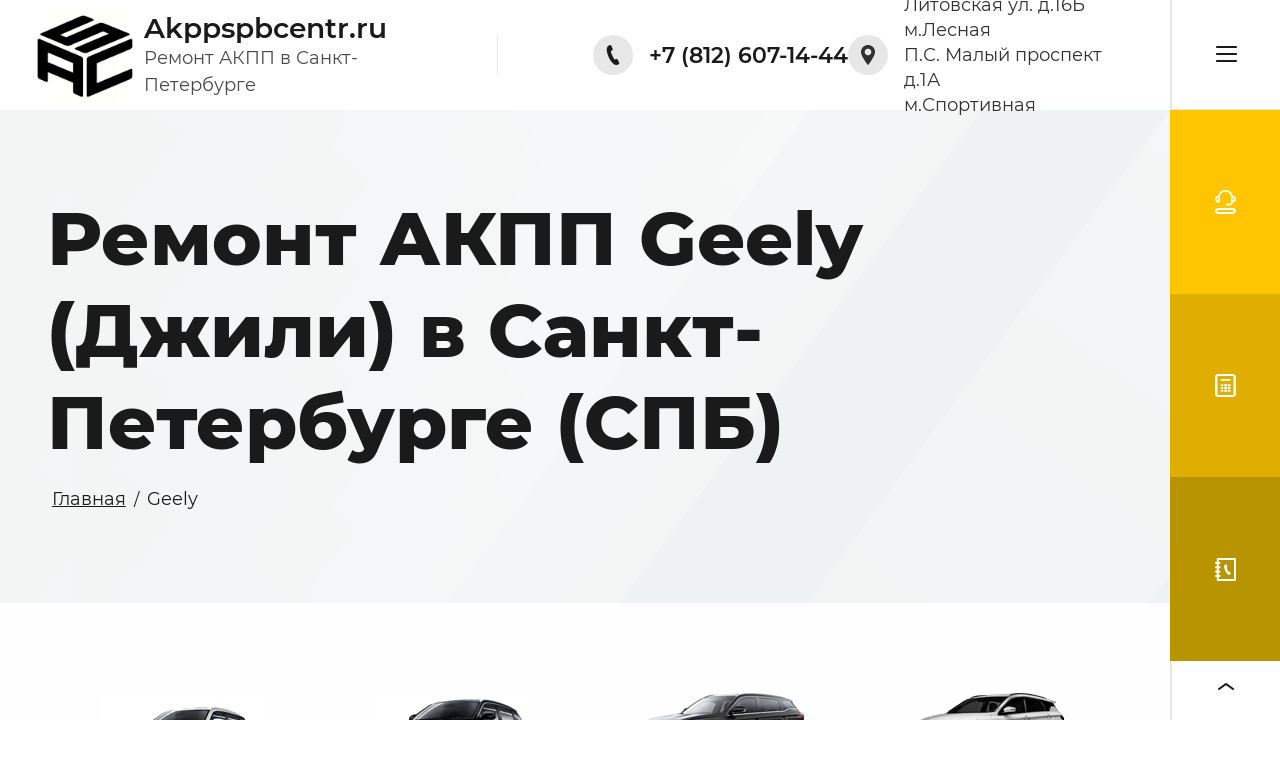

--- FILE ---
content_type: text/html; charset=utf-8
request_url: https://akppspbcentr.ru/geely
body_size: 39331
content:

<!DOCTYPE html>
<html lang='ru'>
<head>
<link rel="preload" href="/g/fonts/montserrat/montserrat-t.woff2" as="font" crossorigin>
<link rel="preload" href="/g/fonts/montserrat/montserrat-t-i.woff2" as="font" crossorigin>
<link rel="preload" href="/g/fonts/montserrat/montserrat-e-l.woff2" as="font" crossorigin>
<link rel="preload" href="/g/fonts/montserrat/montserrat-e-l-i.woff2" as="font" crossorigin>
<link rel="preload" href="/g/fonts/montserrat/montserrat-l.woff2" as="font" crossorigin>
<link rel="preload" href="/g/fonts/montserrat/montserrat-l-i.woff2" as="font" crossorigin>
<link rel="preload" href="/g/fonts/montserrat/montserrat-r.woff2" as="font" crossorigin>
<link rel="preload" href="/g/fonts/montserrat/montserrat-r-i.woff2" as="font" crossorigin>
<link rel="preload" href="/g/fonts/montserrat/montserrat-m.woff2" as="font" crossorigin>
<link rel="preload" href="/g/fonts/montserrat/montserrat-m-i.woff2" as="font" crossorigin>
<link rel="preload" href="/g/fonts/montserrat/montserrat-s-b.woff2" as="font" crossorigin>
<link rel="preload" href="/g/fonts/montserrat/montserrat-s-b-i.woff2" as="font" crossorigin>
<link rel="preload" href="/g/fonts/montserrat/montserrat-b.woff2" as="font" crossorigin>
<link rel="preload" href="/g/fonts/montserrat/montserrat-b-i.woff2" as="font" crossorigin>
<link rel="preload" href="/g/fonts/montserrat/montserrat-e-b.woff2" as="font" crossorigin>
<link rel="preload" href="/g/fonts/montserrat/montserrat-e-b-i.woff2" as="font" crossorigin>
<link rel="preload" href="/g/fonts/montserrat/montserrat-bl.woff2" as="font" crossorigin>
<link rel="preload" href="/g/fonts/montserrat/montserrat-bl-i.woff2" as="font" crossorigin>

<link rel="stylesheet" href="/t/v1784/images/mosaic/designs/design-ivfut5j76-1611903223_styles.css" type="text/css"/>
<meta charset="utf-8">
<meta name="robots" content="all">
<title>Ремонт АКПП Geely (Джили) в Санкт-Петербурге | AKPPSPBCENTR</title>
<meta name="description" content="Ремонт АКПП Geely (Джили) в Санкт-Петербурге (СПБ)">
<meta name="keywords" content="Ремонт АКПП Geely (Джили) в Санкт-Петербурге (СПБ)">
<meta name="viewport" content="width=device-width, initial-scale=1">
<meta name="format-detection" content="telephone=no">


<script>
 var mapKeys = {
     google: "",
     yandex: ""
 };
 var mosaicDesignId = 2621702;
 var mosaicDesignPrefix = 'ivfut5j76-1611903223';
 var mosaicTimeZone = 'Europe/Moscow';
</script>


<link rel="stylesheet" href="/g/s3/mosaic/css/ms_site_default.css">
<script src="/g/libs/jquery/1.10.2/jquery.min.js"></script>

 	<script src="/g/s3/mosaic/js/do/do.js?rnd=1768985381"></script>
	<link rel="stylesheet" href="/g/css/styles_articles_tpl.css">
	<link rel="stylesheet" href="/g/s3/mosaic/css/animate.css">
	<link rel="stylesheet" href="/t/v1784/images/mosaic/modules_patch.scss.css?rnd=1768985381">
	<script src="/g/s3/misc/form/1.2.0/s3.form.js"></script>

<meta name="yandex-verification" content="f5fd3384f7874c5d" />
<meta name="yandex-verification" content="f5fd3384f7874c5d" />

            <!-- 46b9544ffa2e5e73c3c971fe2ede35a5 -->
            <script src='/shared/s3/js/lang/ru.js'></script>
            <script src='/shared/s3/js/common.min.js'></script>
        <link rel='stylesheet' type='text/css' href='/shared/s3/css/calendar.css' /><link rel="stylesheet" href="/g/libs/lightgallery-proxy-to-hs/lightgallery.proxy.to.hs.min.css" media="all" async>
<script src="/g/libs/lightgallery-proxy-to-hs/lightgallery.proxy.to.hs.stub.min.js"></script>
<script src="/g/libs/lightgallery-proxy-to-hs/lightgallery.proxy.to.hs.js" async></script>
<link rel="icon" href="/favicon.ico" type="image/x-icon">

<link rel='stylesheet' type='text/css' href='/t/images/__csspatch/1/patch.css'/>

<!--s3_require-->
<link rel="stylesheet" href="/g/basestyle/1.0.1/article/article.css" type="text/css"/>
<link rel="stylesheet" href="/g/basestyle/1.0.1/article/article.blue.css" type="text/css"/>
<script type="text/javascript" src="/g/basestyle/1.0.1/article/article.js" async></script>

<link rel="stylesheet" href="/t/v1784/images/mosaic/symbols/symbol-inqo0padr_styles.css" type="text/css"/>
<link rel="stylesheet" href="/t/v1784/images/mosaic/symbols/symbol-i9s445pk8_styles.css" type="text/css"/>
<link rel="stylesheet" href="/t/v1784/images/mosaic/symbols/symbol-iw7fss2vu_styles.css" type="text/css"/>
<link rel="stylesheet" href="/t/v1784/images/mosaic/symbols/symbol-i4ucpro1h_styles.css" type="text/css"/>
<link rel="stylesheet" href="/t/v1784/images/mosaic/symbols/symbol-ixmcg4xeu_styles.css" type="text/css"/>
<link rel="stylesheet" href="/t/v1784/images/mosaic/symbols/symbol-i0ropt2a7_styles.css" type="text/css"/>
<script type="text/javascript" src="/shared/s3/plupload/plupload.all.pack.js"></script>
<link rel="stylesheet" href="/t/v1784/images/mosaic/symbols/symbol-iyd5hdnim_styles.css" type="text/css"/>
<link rel="stylesheet" href="/t/v1784/images/mosaic/symbols/symbol-i747x734r_styles.css" type="text/css"/>
<link rel="stylesheet" href="/t/v1784/images/mosaic/symbols/symbol-iyutz9cc5_styles.css" type="text/css"/>
<link rel="stylesheet" href="/t/v1784/images/mosaic/symbols/symbol-inwhwu331_styles.css" type="text/css"/>
<!--/s3_require-->




			<link id="mosaic-theme-css" rel="stylesheet" href="/t/v1784/images/mosaic/themes/ivfut5j76-1611903223_theme-i5nxpdw05.css">
	</head>
<body>
<div class='mosaic-wrap'>
<div class='root root--u-ivfut5j76' id='ivfut5j76_0'>
<div class='div div--u-io0ksc91v' id='io0ksc91v_0'>
<div class='div div--u-ikicu46ny' id='ikicu46ny_0'>
<div class='rich-text rich-text--u-im4rgcaag' id='im4rgcaag_0'>
<div class='text-block-wrap-div' ></div>
</div>

<div class='container container--u-inqo0padr' id='inqo0padr_0'>
<div class='div div--u-icv0eglbq' id='icv0eglbq_0'>
<a href='/' class='link-universal link-universal--u-icchsghuh' id='icchsghuh_0' data-do-link_universal='{"screen":{"type":"link","popup":"none","eventName":"none","eventElement":"self","eventAction":"","selectedTag":"","linkType":"link","blank":false}}'>
<div class='div div--u-ihdrlhrws' id='ihdrlhrws_0'>
<div class='imageFit imageFit--u-icwbay91u' id='icwbay91u_0' data-do-image='{"screen":{"objectFit":"contain"}}'>
<img data-lazy-src='/thumb/2/AKrQKsHIv-zBAoD17i6UBw/640r480/d/2_kopiya.png' data-origin-src='/thumb/2/-Phrfa_vVe_EzUSHajdMcg/r/d/2_kopiya.png' data-size='969x915' src='/g/s3/mosaic/images/spacer.gif' alt='2 копия' title='' class='imageFit__img imageFit__img--u-igz6g13q5' id='igz6g13q5_0' >
<div class='imageFit__overlay imageFit__overlay--u-i5gmct75a' id='i5gmct75a_0'></div>
<div class='imageFit__zoom imageFit__zoom--u-i5yna1nac' id='i5yna1nac_0'>
<span class='svg_image svg_image--u-ip360xn4l' id='ip360xn4l_0' data-do-svg_image='{"screen":{"stretch":true}}'>

</span>
</div>
</div>
</div>
<div class='div div--u-ikpou7sak' id='ikpou7sak_0'>
<div class='heading heading--u-idlplk0l9' id='idlplk0l9_0'>
<span class='text-block-wrap-div' >Akppspbcentr.ru </span>
</div>
<div class='text text--u-i7fprgbi3' id='i7fprgbi3_0'>
<span class='text-block-wrap-div' >Ремонт АКПП в Санкт-Петербурге </span>
</div>
</div>
</a>
<div class='div div--u-i8xjk8yw5' id='i8xjk8yw5_0'>
<div class='div div--u-ib6s54j61' id='ib6s54j61_0'>
<span class='svg_image svg_image--u-ievkyexrh' id='ievkyexrh_0' data-do-svg_image='{"screen":{"stretch":true}}'>
<svg xmlns="http://www.w3.org/2000/svg" preserveAspectRatio="xMidYMid" width="25" height="40" viewBox="0 0 25 40" data-prefix="i34izsd9l"><path d="M24.754 35.405l-2.749-5.92a2.523 2.523 0 0 0-2.279-1.46 2.5 2.5 0 0 0-.713.104l-3.269.865c-.47-.407-1.974-2.035-4.657-7.811-2.698-5.81-2.964-7.993-2.969-8.603l2.761-1.967a2.55 2.55 0 0 0 .888-3.176L9.018 1.516A2.624 2.624 0 0 0 6.647 0c-.502 0-.992.146-1.416.422L3.587 1.491C2.128 2.397 1.099 3.775.529 5.585c-.5 1.591-.647 3.527-.434 5.754.357 3.745 1.763 8.414 3.96 13.145 1.902 4.095 4.207 7.803 6.492 10.443C13.46 38.293 16.328 40 19.071 40c.755 0 1.503-.133 2.224-.395l1.863-.578a2.635 2.635 0 0 0 1.596-3.622z" fill-rule="evenodd" class="path-i4pk9f9ww"/></svg>
</span>
</div>
<a target='_self' href='tel:+78126071444' class='link-universal link-universal--u-iw0inhhk6' id='iw0inhhk6_0' data-do-link_universal='{"screen":{"type":"link","popup":"none","eventName":"none","eventElement":"self","eventAction":"","selectedTag":"","linkType":"phone","blank":false}}'>
<div class='text text--u-iferfxcdu' id='iferfxcdu_0'>
<span class='text-block-wrap-div' >+7 (812) 607-14-44</span>
</div>
</a>
</div>
<div class='div div--u-ip6oui80c' id='ip6oui80c_0'>
<div class='list list--u-i7phsd5of' id='i7phsd5of_0'>
<div class='list__item list__item--u-ifvnb886y' id='ifvnb886y_0'>
<div class='text text--u-ihkt69za9' id='ihkt69za9_0'>
<span class='text-block-wrap-div' >Литовская ул. д.16Б<br>м.Лесная</span>
</div>
</div>
<div class='list__item list__item--u-ifvnb886y' id='ifvnb886y_1'>
<div class='text text--u-ihkt69za9' id='ihkt69za9_1'>
<span class='text-block-wrap-div' >П.С. Малый проспект д.1А<br>м.Спортивная</span>
</div>
</div>
</div>
<div class='div div--u-if0succs6' id='if0succs6_0'>
<span class='svg_image svg_image--u-ifyqotasm' id='ifyqotasm_0' data-do-svg_image='{"screen":{"stretch":true}}'>
<svg xmlns="http://www.w3.org/2000/svg" preserveAspectRatio="xMidYMid" width="28" height="40" viewBox="0 0 28 40" data-prefix="in182oa4r"><path d="M14 0C6.28 0 0 6.242 0 13.913c0 3.646 2.284 9.115 6.787 16.254a126.295 126.295 0 0 0 6.731 9.6A.614.614 0 0 0 14 40h.002a.613.613 0 0 0 .482-.235c.033-.044 3.404-4.371 6.729-9.664C25.717 22.933 28 17.487 28 13.913 28 6.242 21.72 0 14 0zm0 20.623c-3.723 0-6.751-3.01-6.751-6.71 0-3.699 3.028-6.709 6.751-6.709 3.723 0 6.751 3.01 6.751 6.709 0 3.7-3.028 6.71-6.751 6.71z" opacity=".9" fill-rule="evenodd" class="path-i166gk374"/></svg>
</span>
</div>
</div>
</div>
</div><div class='container container--u-inc766nk1' id='inc766nk1_0'>
<h1 class='page-title page-title--u-ib68jcwuw' id='ib68jcwuw_0'>
Ремонт АКПП Geely (Джили) в Санкт-Петербурге (СПБ)
</h1>
<div class='div div--u-iak6go8ay' id='iak6go8ay_0'>
<div data-url='/geely' class='mosaic-crumbs mosaic-crumbs--u-i5iqg485x' id='i5iqg485x_0' data-do-crumbs='{"screen":{"delimiter":"\/","mainPageText":""}}'>
<a href="/" class="mosaic-crumbs__item_link mosaic-crumbs__item_link--u-i33xhrvv3" ><span class="text-block-wrap-div">Главная</span></a><span class="mosaic-crumbs__delimiter mosaic-crumbs__delimiter--u-ionuiv0m6">/</span><span class="mosaic-crumbs__last mosaic-crumbs__last--u-ie3n003ws"><span class="text-block-wrap-div">Geely</span></span>
</div>
</div>
</div>
<div class='container container--u-ihqooo09e' id='ihqooo09e_0'>
<div class='div div--u-ij4f3600x' id='ij4f3600x_0'>
<div class='content content--u-iafdvjxpx' id='iafdvjxpx_0' data-do-content='{"screen":{"image":false,"gallery":false,"text":true,"headers":true}}'>



<table align="center" border="0" class="table0" style="width: 100%;">
	<tbody>
		<tr>
			<td style="width: 25%; text-align: center;"><a href="/atlas"><img alt="джили атлас" src="/d/dzhili_atlas.jpg" style="border-width:0" title="" /></a></td>
			<td style="text-align: center;"><a href="/atlas-ii"><img alt="Geely Atlas II" src="/d/geely_atlas_ii.png" style="border-width:0" title="" /></a></td>
			<td style="text-align: center;"><a href="/atlas-pro"><img alt="Geely Atlas Pro" height="77" src="/thumb/2/wL0eHZd3mRI7huV7kI5pEg/180r160/d/geely_atlas_pro.png" style="border-width: 0" width="180" /></a></td>
			<td style="text-align: center;"><a href="/belgee-x50"><img alt="Geely Belgee X50 2" src="/d/geely_belgee_x50_2.png" style="border-width:0" title="" /></a></td>
		</tr>
		<tr>
			<td style="text-align: center;"><a href="/atlas">Atlas</a></td>
			<td style="text-align: center;"><a href="/atlas-ii">Atlas II</a></td>
			<td style="text-align: center;"><a href="/atlas-pro">Atlas Pro</a></td>
			<td style="text-align: center;"><a href="/belgee-x50">Belgee X50</a></td>
		</tr>
		<tr>
			<td style="text-align: center;"><a href="/coolray"><img alt="coolplay2" height="77" src="/thumb/2/yRosVbv17xkpYnHjrf_jaA/180r160/d/coolplay2.png" style="border-width: 0" width="180" /></a></td>
			<td style="width: 25%; text-align: center;"><a href="/monjaro"><img alt="Monjaro" height="77" src="/thumb/2/ON3jb2FU8awEG327BLx1gQ/180r160/d/monjaro.png" style="border-width: 0px; width: 172.988px; height: 76.9922px;" width="180" /></a></td>
			<td style="width: 25%; text-align: center;"><a href="/okavango"><img alt="Okavango3" height="77" src="/thumb/2/jmPpM6Qt1QCFQ6KCmV9yfA/180r160/d/okavango3.png" style="border-width: 0" width="180" /></a></td>
			<td style="width: 25%; text-align: center;"><a href="/preface"><img alt="Geely Preface" src="/d/geely_preface.png" style="border-width:0" title="" /></a></td>
		</tr>
		<tr>
			<td style="text-align: center;"><a href="/coolray">Coolray</a></td>
			<td style="text-align: center;"><a href="/monjaro">Monjaro</a></td>
			<td style="text-align: center;"><a href="/okavango">Okavango</a></td>
			<td style="text-align: center;"><a href="/preface">Preface</a></td>
		</tr>
		<tr>
			<td style="width: 25%; text-align: center;"><a href="/tugella"><img alt="Geely Tugella" height="77" src="/thumb/2/m4cgYv8PfOmt2dsvCd_YKA/180r160/d/geely_tugella.png" style="border-width: 0" width="180" /></a></td>
			<td style="width: 25%; text-align: center;"><a href="/gs"><img alt="Geely GS" src="/d/geely_gs.png" style="border-width: 0px; width: 147.988px; height: 90.9961px;" title="" /></a></td>
			<td style="width: 25%; text-align: center;"><a href="/jiaji-l"><img alt="Geely Jiaji L" src="/d/geely_jiaji_l.png" style="border-width: 0px; width: 154.98px; height: 95px;" title="" /></a></td>
			<td style="width: 25%; text-align: center;"><a href="/cityray"><img alt="Geely Cityray" src="/d/geely_cityray.png" style="border-width:0" title="" /></a></td>
		</tr>
		<tr>
			<td style="text-align: center;"><a href="/tugella">Tugella</a></td>
			<td style="text-align: center;"><a href="/gs">GS</a></td>
			<td style="text-align: center;"><a href="/jiaji-l">Jiaji L</a></td>
			<td style="text-align: center;"><a href="/cityray">Cityray</a></td>
		</tr>
		<tr>
			<td style="text-align: center;">
			<p style="text-align:center"><a href="/emgrand"><img alt="geely-emgrand-2022-main-1645767058" src="/d/geely-emgrand-2022-main-1645767058.jpg" style="border-width:0" title="" /></a></p>
			</td>
			<td style="text-align: center;">
			<p style="text-align:center">&nbsp;</p>
			</td>
			<td style="text-align: center;">&nbsp;</td>
			<td style="text-align: center;">&nbsp;</td>
		</tr>
		<tr>
			<td style="text-align: center;"><a href="/emgrand">Emgrand</a></td>
			<td style="text-align: center;">&nbsp;</td>
			<td style="text-align: center;">&nbsp;</td>
			<td style="text-align: center;">&nbsp;</td>
		</tr>
	</tbody>
</table>

<h2 style="text-align: center;"><span style="font-size:18pt;"><span style="background-color:#f1c40f;">Ремонт АКПП Geely</span></span></h2>

<p>Geely &ndash; китайская автомобильная марка, которая завоевала популярность благодаря своим надежным и функциональным моделям. Одной из ключевых составляющих их успешной работы является автоматическая коробка передач (АКПП) Geely, которая обеспечивает комфорт и плавность движения. Однако, как и любое другое техническое устройство, АКПП может подвергаться износу и неполадкам. В таких случаях помощь специалистов автосервиса &quot;АКППСПБЦентр&quot; может быть незаменима.</p>

<p>&nbsp;В Akppspbcentr смогут выполнить полное восстановление коробки автомат на автомобилях Geely и при необходимости проведут сервисное обслуживание. Наши мастера смогут заменить трансмиссионное масло или же выполнят сервис системы охлаждения, что позволит предупредить перегрев автомата и связанные с этим неисправности.</p>

<p style="text-align:center"><img alt="Geely_logo" src="/d/geely_logo_logotype.png" style="border-width:0" title="" /></p>

<h2><span style="font-size:18pt;"><span style="background-color:#f1c40f;">Устанавливаемые АКПП на Geely</span></span></h2>

<p>Для начала, стоит обратить внимание на различные модели АКПП, которые устанавливаются на автомобили Geely. Среди них можно найти классические гидромеханические АКПП, такие как 4-ступенчатая или 6-ступенчатая. Также встречаются автоматические коробки передач с двойным сцеплением (DCT), которые обладают более быстрым и плавным переключением передач.</p>

<h3><span style="font-size:15pt;"><span style="background-color:#f1c40f;">Распространенные проблемы Geely</span></span></h3>

<p>Одной из наиболее распространенных неполадок, с которыми владельцы автомобилей Geely могут столкнуться, является</p>

<ul>
	<li>проблема с плавностью переключений передач. Это может происходить из-за износа или поломки сцепления, соленоидов или других компонентов АКПП.</li>
	<li>Также возможен износ&nbsp;масляного насоса или проблемы с электроникой.</li>
</ul>

<h2><span style="font-size:18pt;"><span style="background-color:#f1c40f;">Диагностика АКПП Джили</span></span></h2>

<p>Для предотвращения серьезных поломок и дорогостоящего ремонта АКПП Geely рекомендуется регулярная диагностика. Это позволяет выявить небольшие неисправности на ранних стадиях и принять меры по их устранению. Профессиональные мастера автосервиса &quot;АКППСПБЦентр&quot; проведут комплексную диагностику АКПП с использованием специализированных средств и оборудования.</p>

<h2><span style="font-size:18pt;"><span style="background-color:#f1c40f;">Ремонт АКПП Geely и обслуживание</span></span></h2>

<p>Если ремонт АКПП все же необходим, вам стоит обратиться в автосервис &quot;АКППСПБЦентр&quot;. Их опытные специалисты обладают глубокими знаниями о работе и особенностях АКПП Geely, что позволяет им проводить качественный ремонт. Они используют только оригинальные запчасти и современное оборудование, чтобы восстановить функциональность АКПП и гарантировать ее долгую работу.<br />
После ремонта рекомендуется провести обслуживание АКПП Geely для поддержания его в идеальном состоянии. Это включает замену масла, проверку уровня и состояния жидкости, регулировку и смазку подшипников и других деталей.</p>

<p><span style="background-color:#f1c40f;">ВИДЕОРОЛИК, КАК ПРОХОДИТ&nbsp;РАБОЧИЙ ПРОЦЕСС:</span></p>

<p>
<video autoplay="autoplay" controls="controls" height="270" loop="loop" muted="muted" preload="metadata" src="https://akppspbcentr.ru/f/kak_my_rabotam.mp4" width="480">&nbsp;</video>
</p>

<h2><span style="font-size:18pt;"><span style="background-color:#f1c40f;">Стоимость ремонта АКПП Geely</span></span></h2>

<p>Стоимость ремонта АКПП Geely в автосервисе &quot;АКППСПБЦентр&quot; зависит от характера поломки и используемых запчастей. Но в любом случае, они предлагают конкурентные цены и гарантию на свою работу, что позволяет вам быть уверенными в качестве и надежности предоставляемых услуг. Если у вас возникли проблемы с АКПП Geely, не откладывайте визит в автосервис &quot;АКППСПБЦентр&quot;. Их команда экспертов с радостью поможет вам решить неполадки и вернуть ваш автомобиль в идеальное состояние.</p>

<p><a href="/tseny"><img alt="Прайс-Лист" src="/d/967569/d/buttons/679309.png" /></a></p>

<p><span style="color:#c0392b;">Кредо нашей работы - это профессионализм и честность. Диагностика и разбор коробки выполняется в присутствии автовладельца, при этом стоимость всей работы оговаривается заранее и в последующем не увеличивается.&nbsp;</span></p>

<h2><span style="font-size:18pt;"><span style="background-color:#f1c40f;">Почему стоит выбрать именно нас</span></span></h2>

<p>Начнем с того, что автоматическая коробка передач &ndash; сложный, многосоставной механизм, починить который самостоятельно практически невозможно, к негативному результату приведут и работы выполненные дилетантом. В нашем сервисе работают мастера экстра класса, имеющие богатый багаж знаний и большой практический опыт в ремонте АКПП.</p>

<h3><span style="font-size:15pt;"><span style="background-color:#f1c40f;">Обращение в нашу компанию имеет ряд неоспоримых преимуществ:</span></span></h3>

<p>&nbsp; &nbsp; &bull;&nbsp;&nbsp; &nbsp;Индивидуальный подход.<br />
&nbsp;&nbsp; &nbsp;&bull;&nbsp;&nbsp; &nbsp;Сбор информации. Помимо непосредственно технического осмотра, который проводится при помощи современного и высокотехнологичного оборудования, мастер обязательно запрашивает информацию у владельца. Крайне важно знать, при каких условиях начались сбои в работе, какой стиль вождения, соблюдались все нормы эксплуатации (своевременная замена масла, недопущения повышенных нагрузок, к примеру, при буксировке других машин и т.п.).<br />
&nbsp;&nbsp; &nbsp;&bull;&nbsp;&nbsp; &nbsp;Быстрый ремонт. Мы не затягиваем процесс и стараемся вернуть автомобиль в самые короткие сроки.<br />
&nbsp;&nbsp; &nbsp;&bull;&nbsp;&nbsp; &nbsp;В работе используются только оригинальные запчасти, что помогает гарантировать отличный результат.<br />
&nbsp;&nbsp; &nbsp;&bull;&nbsp;&nbsp; &nbsp;Предоставление гарантии. Срок составляет 1 год или 40&nbsp;000 км пробега с момента выполнения работ (т.е. все напрямую связано с тем, как часто вы эксплуатируете машину).<br />
Вы можете обратиться к нам при проблемах с гидроблоками, вариаторами, гидротрансформаторами. Также доступна замена масла.</p>

<p><img alt="Для сайта" src="/d/dlya_sajta.jpg" style="border-width:0" title="" /></p>

<hr />
<table style="width:100%;">
	<thead>
		<tr>
			<td style="background-color: rgb(187, 187, 187);">Модель</td>
			<td style="background-color: rgb(187, 187, 187);">Года</td>
			<td style="background-color: rgb(187, 187, 187);">Двигатель</td>
			<td style="background-color: rgb(187, 187, 187);">Привод</td>
			<td style="background-color: rgb(187, 187, 187);">АКПП</td>
		</tr>
	</thead>
	<tbody>
		<tr>
			<td>EC8</td>
			<td>2016 -</td>
			<td>1.3/ 1.8</td>
			<td>передний</td>
			<td>6DCT250</td>
		</tr>
		<tr>
			<td>EMGRAND GS</td>
			<td>2016 -</td>
			<td>1.3/ 1.8</td>
			<td>передний</td>
			<td>6DCT250</td>
		</tr>
	</tbody>
</table>

<div id="" style="left: 389.688px; top: 292.188px;">&nbsp;</div>

<div id="" style="left: 389.688px; top: 292.188px;">&nbsp;</div>
<div class="formsteps" data-uri="" data-tpl="global:formssteps.json.tpl" data-agreement="/users/agreement"></div>


	

</div>
</div>
</div>
<div class='container container--u-isjht0obj' id='isjht0obj_0'>
<div class='heading heading--u-i1ypmjzrh' id='i1ypmjzrh_0'>
<span class='text-block-wrap-div' >Этапы работ</span>
</div>
<div class='text text--u-io30ufqwj' id='io30ufqwj_0'>
<span class='text-block-wrap-div' >Устраним любую проблему с АКПП за 4 простых шага:</span>
</div>
<div class='div div--u-i84qd7ww8' id='i84qd7ww8_0'>
<div role='button' class='link-universal link-universal--u-idngnkpdo' id='idngnkpdo_0' data-do-link_universal='{"screen":{"type":"button","popup":"inwhwu331_0","eventName":"none","eventElement":"self","eventAction":"","selectedTag":"","linkType":"link","blank":false}}'>
<div class='heading heading--u-i3lcdrnj9' id='i3lcdrnj9_0'>
<span class='text-block-wrap-div' >01</span>
</div>
<div class='blocklist__item_title blocklist__item_title--u-ilg2ig9wp' id='ilg2ig9wp_0'>
<span class='text-block-wrap-div' >Диагностика</span>
</div>
<div class='blocklist__item_text blocklist__item_text--u-iroiswdqy' id='iroiswdqy_0'>
<span class='text-block-wrap-div' >Ремонт трансмиссии следует начинать с её диагностики. Диагностика АКПП проводится с помощью специального диагностического оборудования и&nbsp; тест-драйва. После этого мастер определит неисправность Вашего автомобиля.</span>
</div>
</div>
<div class='list list--u-izd9n3ko9' id='izd9n3ko9_0'>
<div class='list__item list__item--u-im94xe9qf' id='im94xe9qf_0'>
<div class='heading heading--u-iy7xxp4ux' id='iy7xxp4ux_0'>
<span class='text-block-wrap-div' >02</span>
</div>
<div class='blocklist__item_title blocklist__item_title--u-i8jjvtl0f' id='i8jjvtl0f_0'>
<span class='text-block-wrap-div' >Расчёт </span>
</div>
<div class='blocklist__item_text blocklist__item_text--u-i66bhcji9' id='i66bhcji9_0'>
<span class='text-block-wrap-div' >Проводим дефектовку АКПП , составляем список запчастей необходимых для ремонта.&nbsp; Расчитываем стоимость и сроки ремонта.</span>
</div>
</div>
<div class='list__item list__item--u-im94xe9qf' id='im94xe9qf_1'>
<div class='heading heading--u-iy7xxp4ux' id='iy7xxp4ux_1'>
<span class='text-block-wrap-div' >03</span>
</div>
<div class='blocklist__item_title blocklist__item_title--u-i8jjvtl0f' id='i8jjvtl0f_1'>
<span class='text-block-wrap-div' >Ремонт </span>
</div>
<div class='blocklist__item_text blocklist__item_text--u-i66bhcji9' id='i66bhcji9_1'>
<span class='text-block-wrap-div' >Наши специалисты осуществят ремонт Вашего автомобиля с использованием только профессионального инструмента, на основе технологических карт и требований завода изготовителя </span>
</div>
</div>
<div class='list__item list__item--u-im94xe9qf' id='im94xe9qf_2'>
<div class='heading heading--u-iy7xxp4ux' id='iy7xxp4ux_2'>
<span class='text-block-wrap-div' >04</span>
</div>
<div class='blocklist__item_title blocklist__item_title--u-i8jjvtl0f' id='i8jjvtl0f_2'>
<span class='text-block-wrap-div' >Результат</span>
</div>
<div class='blocklist__item_text blocklist__item_text--u-i66bhcji9' id='i66bhcji9_2'>
<span class='text-block-wrap-div' >Ваша автоматическая коробка переключения передач снова в идеальном состоянии . На запчасти и работы предоставляется гарантия 1 год.</span>
</div>
</div>
</div>
</div>
</div>
<div class='container container--u-ig8cw1eem' id='ig8cw1eem_0'>
<div class='div div--u-i8t6ir5y2' id='i8t6ir5y2_0'>
<div class='list list--u-irhly1vbc' id='irhly1vbc_0'>
<div class='list__item list__item--u-io6jrruuu' id='io6jrruuu_0'>
<div class='div div--u-ikunm93ky' id='ikunm93ky_0'>
<div class='imageFit imageFit--u-isk9inpb2' id='isk9inpb2_0' data-do-image='{"screen":{"objectFit":"contain"}}'>
<img data-lazy-src='/thumb/2/0zd3nlmBrvR7ByL4uD8JGw/640r480/d/01.png' data-origin-src='/thumb/2/03_d9f_USsPxD9RT4TA9tg/r/d/01.png' data-size='100x97' src='/g/s3/mosaic/images/spacer.gif' alt='01' title='' class='imageFit__img imageFit__img--u-ikudyu95b' id='ikudyu95b_0' >
<div class='imageFit__overlay imageFit__overlay--u-ivoo03nzl' id='ivoo03nzl_0'></div>
<div class='imageFit__zoom imageFit__zoom--u-iw6tqlp40' id='iw6tqlp40_0'>
<span class='svg_image svg_image--u-iq2lz52ta' id='iq2lz52ta_0' data-do-svg_image='{"screen":{"stretch":true}}'>
</span>
</div>
</div>
<div class='div div--u-iqo2df6fk' id='iqo2df6fk_0'></div>
</div>
<div class='blocklist__item_title blocklist__item_title--u-iz6yupuh1' id='iz6yupuh1_0'>
<span class='text-block-wrap-div' >Предоставляем гарантию</span>
</div>
<div class='blocklist__item_text blocklist__item_text--u-i4ta6yadq' id='i4ta6yadq_0'>
<span class='text-block-wrap-div' >На все выполненные работы и запчасти предоставляем гарантию 1 год или 40 000 километров пробега. Предоставляется также возможность бесплатно заменить масло и выполнить диагностику коробки через 1000 километров пробега после ремонта у нас. А также произвести бесплатное ТО АКПП каждые 10 000 километров.</span>
</div>
</div>
<div class='list__item list__item--u-io6jrruuu' id='io6jrruuu_1'>
<div class='div div--u-ikunm93ky' id='ikunm93ky_1'>
<div class='imageFit imageFit--u-isk9inpb2' id='isk9inpb2_1' data-do-image='{"screen":{"objectFit":"contain"}}'>
<img data-lazy-src='/thumb/2/ZkgDO5s4YQg7ZWI7Ckw2TQ/640r480/d/02.png' data-origin-src='/thumb/2/WzSZigJXHsI7QWNFHrMYKg/r/d/02.png' data-size='89x100' src='/g/s3/mosaic/images/spacer.gif' alt='02' title='' class='imageFit__img imageFit__img--u-ikudyu95b' id='ikudyu95b_1' >
<div class='imageFit__overlay imageFit__overlay--u-ivoo03nzl' id='ivoo03nzl_1'></div>
<div class='imageFit__zoom imageFit__zoom--u-iw6tqlp40' id='iw6tqlp40_1'>
<span class='svg_image svg_image--u-iq2lz52ta' id='iq2lz52ta_1' data-do-svg_image='{"screen":{"stretch":true}}'>
</span>
</div>
</div>
<div class='div div--u-iqo2df6fk' id='iqo2df6fk_1'></div>
</div>
<div class='blocklist__item_title blocklist__item_title--u-iz6yupuh1' id='iz6yupuh1_1'>
<span class='text-block-wrap-div' >Наглядно продемонстируем неисправности</span>
</div>
<div class='blocklist__item_text blocklist__item_text--u-i4ta6yadq' id='i4ta6yadq_1'>
<span class='text-block-wrap-div' >Клиент может присутствовать при дефектовке автомата, наш мастер наглядно продемонстрирует имеющиеся неисправности у коробки, а также все изношенные и заменяемые детали.</span>
</div>
</div>
<div class='list__item list__item--u-io6jrruuu' id='io6jrruuu_2'>
<div class='div div--u-ikunm93ky' id='ikunm93ky_2'>
<div class='imageFit imageFit--u-isk9inpb2' id='isk9inpb2_2' data-do-image='{"screen":{"objectFit":"contain"}}'>
<img data-lazy-src='/thumb/2/KF6Ouk1CZX_gx_r9S5eYgA/640r480/d/03.png' data-origin-src='/thumb/2/kW9YZUvH7PbegQrVMUKKOg/r/d/03.png' data-size='85x100' src='/g/s3/mosaic/images/spacer.gif' alt='03' title='' class='imageFit__img imageFit__img--u-ikudyu95b' id='ikudyu95b_2' >
<div class='imageFit__overlay imageFit__overlay--u-ivoo03nzl' id='ivoo03nzl_2'></div>
<div class='imageFit__zoom imageFit__zoom--u-iw6tqlp40' id='iw6tqlp40_2'>
<span class='svg_image svg_image--u-iq2lz52ta' id='iq2lz52ta_2' data-do-svg_image='{"screen":{"stretch":true}}'>
</span>
</div>
</div>
<div class='div div--u-iqo2df6fk' id='iqo2df6fk_2'></div>
</div>
<div class='blocklist__item_title blocklist__item_title--u-iz6yupuh1' id='iz6yupuh1_2'>
<span class='text-block-wrap-div' >Качественная диагностика</span>
</div>
<div class='blocklist__item_text blocklist__item_text--u-i4ta6yadq' id='i4ta6yadq_2'>
<span class='text-block-wrap-div' >Наши специалисты смогут выполнить качественную диагностику автомата, они определят имеющиеся поломки, что и станет обязательным условием правильного ремонта трансмиссии.</span>
</div>
</div>
<div class='list__item list__item--u-io6jrruuu' id='io6jrruuu_3'>
<div class='div div--u-ikunm93ky' id='ikunm93ky_3'>
<div class='imageFit imageFit--u-isk9inpb2' id='isk9inpb2_3' data-do-image='{"screen":{"objectFit":"contain"}}'>
<img data-lazy-src='/thumb/2/OkqrCPL1jrgH0supPcY36g/640r480/d/04.png' data-origin-src='/thumb/2/QlTee_btVRBHfjJ-L_PxcQ/r/d/04.png' data-size='100x100' src='/g/s3/mosaic/images/spacer.gif' alt='04' title='' class='imageFit__img imageFit__img--u-ikudyu95b' id='ikudyu95b_3' >
<div class='imageFit__overlay imageFit__overlay--u-ivoo03nzl' id='ivoo03nzl_3'></div>
<div class='imageFit__zoom imageFit__zoom--u-iw6tqlp40' id='iw6tqlp40_3'>
<span class='svg_image svg_image--u-iq2lz52ta' id='iq2lz52ta_3' data-do-svg_image='{"screen":{"stretch":true}}'>
</span>
</div>
</div>
<div class='div div--u-iqo2df6fk' id='iqo2df6fk_3'></div>
</div>
<div class='blocklist__item_title blocklist__item_title--u-iz6yupuh1' id='iz6yupuh1_3'>
<span class='text-block-wrap-div' >Бесплатный эвакуатор</span>
</div>
<div class='blocklist__item_text blocklist__item_text--u-i4ta6yadq' id='i4ta6yadq_3'>
<span class='text-block-wrap-div' >В пределах КАД мы предоставляем бесплатный эвакуатор, что позволяет с легкостью доставить автомобиль в сервис со сломанной коробкой передач. Эвакуация выполняется 24 часа в сутки, автомобиль мы доставляем на охраняемую парковку у нашего техцентра.</span>
</div>
</div>
<div class='list__item list__item--u-io6jrruuu' id='io6jrruuu_4'>
<div class='div div--u-ikunm93ky' id='ikunm93ky_4'>
<div class='imageFit imageFit--u-isk9inpb2' id='isk9inpb2_4' data-do-image='{"screen":{"objectFit":"contain"}}'>
<img data-lazy-src='/thumb/2/rnfINN9A5pejljBdqQqAnw/640r480/d/sharing.svg' data-origin-src='/thumb/2/CML8HQ6_tK8ppm6s1-PLEA/r/d/sharing.svg' data-size='0x0' src='/g/s3/mosaic/images/spacer.gif' alt='sharing' title='' class='imageFit__img imageFit__img--u-ikudyu95b' id='ikudyu95b_4' >
<div class='imageFit__overlay imageFit__overlay--u-ivoo03nzl' id='ivoo03nzl_4'></div>
<div class='imageFit__zoom imageFit__zoom--u-iw6tqlp40' id='iw6tqlp40_4'>
<span class='svg_image svg_image--u-iq2lz52ta' id='iq2lz52ta_4' data-do-svg_image='{"screen":{"stretch":true}}'>
</span>
</div>
</div>
<div class='div div--u-iqo2df6fk' id='iqo2df6fk_4'></div>
</div>
<div class='blocklist__item_title blocklist__item_title--u-iz6yupuh1' id='iz6yupuh1_4'>
<span class='text-block-wrap-div' >Опытные специалисты</span>
</div>
<div class='blocklist__item_text blocklist__item_text--u-i4ta6yadq' id='i4ta6yadq_4'>
<span class='text-block-wrap-div' >В нашем сервисном центре работают опытные специалисты, которым хорошо известны особенности коробок передач от различных производителей.</span>
</div>
</div>
<div class='list__item list__item--u-io6jrruuu' id='io6jrruuu_5'>
<div class='div div--u-ikunm93ky' id='ikunm93ky_5'>
<div class='imageFit imageFit--u-isk9inpb2' id='isk9inpb2_5' data-do-image='{"screen":{"objectFit":"contain"}}'>
<img data-lazy-src='/thumb/2/qOCudjsXz_MT9huxWup5VA/640r480/d/contract.svg' data-origin-src='/thumb/2/pyZfJSUqyRoUXFO6Iq2XHA/r/d/contract.svg' data-size='0x0' src='/g/s3/mosaic/images/spacer.gif' alt='contract' title='' class='imageFit__img imageFit__img--u-ikudyu95b' id='ikudyu95b_5' >
<div class='imageFit__overlay imageFit__overlay--u-ivoo03nzl' id='ivoo03nzl_5'></div>
<div class='imageFit__zoom imageFit__zoom--u-iw6tqlp40' id='iw6tqlp40_5'>
<span class='svg_image svg_image--u-iq2lz52ta' id='iq2lz52ta_5' data-do-svg_image='{"screen":{"stretch":true}}'>
</span>
</div>
</div>
<div class='div div--u-iqo2df6fk' id='iqo2df6fk_5'></div>
</div>
<div class='blocklist__item_title blocklist__item_title--u-iz6yupuh1' id='iz6yupuh1_5'>
<span class='text-block-wrap-div' >Работаем по техническему регламенту</span>
</div>
<div class='blocklist__item_text blocklist__item_text--u-i4ta6yadq' id='i4ta6yadq_5'>
<span class='text-block-wrap-div' >Сервис и ремонт АКПП выполняется в полном соответствии с техническим регламентом производителя коробок.</span>
</div>
</div>
<div class='list__item list__item--u-io6jrruuu' id='io6jrruuu_6'>
<div class='div div--u-ikunm93ky' id='ikunm93ky_6'>
<div class='imageFit imageFit--u-isk9inpb2' id='isk9inpb2_6' data-do-image='{"screen":{"objectFit":"contain"}}'>
<img data-lazy-src='/thumb/2/rdOjHxwfKDicSVi98MDlTQ/640r480/d/sand-watch.svg' data-origin-src='/thumb/2/SGJhDPx1WjEfrXB360P5Sg/r/d/sand-watch.svg' data-size='0x0' src='/g/s3/mosaic/images/spacer.gif' alt='sand-watch' title='' class='imageFit__img imageFit__img--u-ikudyu95b' id='ikudyu95b_6' >
<div class='imageFit__overlay imageFit__overlay--u-ivoo03nzl' id='ivoo03nzl_6'></div>
<div class='imageFit__zoom imageFit__zoom--u-iw6tqlp40' id='iw6tqlp40_6'>
<span class='svg_image svg_image--u-iq2lz52ta' id='iq2lz52ta_6' data-do-svg_image='{"screen":{"stretch":true}}'>
</span>
</div>
</div>
<div class='div div--u-iqo2df6fk' id='iqo2df6fk_6'></div>
</div>
<div class='blocklist__item_title blocklist__item_title--u-iz6yupuh1' id='iz6yupuh1_6'>
<span class='text-block-wrap-div' >Короткие сроки работ</span>
</div>
<div class='blocklist__item_text blocklist__item_text--u-i4ta6yadq' id='i4ta6yadq_6'>
<span class='text-block-wrap-div' >Даже самый сложный капитальный ремонт мы сможем выполнить за 3-5 дней, полностью восстановив ваш автомобиль.</span>
</div>
</div>
<div class='list__item list__item--u-io6jrruuu' id='io6jrruuu_7'>
<div class='div div--u-ikunm93ky' id='ikunm93ky_7'>
<div class='imageFit imageFit--u-isk9inpb2' id='isk9inpb2_7' data-do-image='{"screen":{"objectFit":"contain"}}'>
<img data-lazy-src='/thumb/2/IuamVMCj7nYKVcdQC3U-5A/640r480/d/fender.svg' data-origin-src='/thumb/2/XA9mLXiVr2TmjMarM8JvWQ/r/d/fender.svg' data-size='0x0' src='/g/s3/mosaic/images/spacer.gif' alt='fender' title='' class='imageFit__img imageFit__img--u-ikudyu95b' id='ikudyu95b_7' >
<div class='imageFit__overlay imageFit__overlay--u-ivoo03nzl' id='ivoo03nzl_7'></div>
<div class='imageFit__zoom imageFit__zoom--u-iw6tqlp40' id='iw6tqlp40_7'>
<span class='svg_image svg_image--u-iq2lz52ta' id='iq2lz52ta_7' data-do-svg_image='{"screen":{"stretch":true}}'>
</span>
</div>
</div>
<div class='div div--u-iqo2df6fk' id='iqo2df6fk_7'></div>
</div>
<div class='blocklist__item_title blocklist__item_title--u-iz6yupuh1' id='iz6yupuh1_7'>
<span class='text-block-wrap-div' >Оригинальные запчасти</span>
</div>
<div class='blocklist__item_text blocklist__item_text--u-i4ta6yadq' id='i4ta6yadq_7'>
<span class='text-block-wrap-div' >При восстановлении коробок мы используем исключительно оригинальные запчасти, а также рекомендованные производителем технические жидкости и расходники.</span>
</div>
</div>
</div>
</div>
</div>
<div class='container container--u-i2t960dxw' id='i2t960dxw_0'>
<div class='heading heading--u-itdj4zmbf' id='itdj4zmbf_0'>
<span class='text-block-wrap-div' >Наши механики в деле</span>
</div>
<div class='text text--u-iwl9jf769' id='iwl9jf769_0'>
<span class='text-block-wrap-div' >Мы долго строили свою репутацию и теперь можем с гордостью утверждать - нам доверяют</span>
</div>
<div class='div div--u-ipryc47a1' id='ipryc47a1_0'>
<div class='blocklist blocklist--u-iuz3eobhi' id='iuz3eobhi_0' data-do-blocklist='{"screen":{"slider":true,"effect":"slide","loop":true,"speed":"1000","direction":"horizontal","dotsType":"points","swipe":true,"lastSlideArrow":false,"center":false,"column":1,"columnGroup":1,"controlsGroup":false,"autoplay":false,"delay":5000,"childrenAsync":false,"isMarquee":false,"marquee":{"direction":"left","scrollSpeed":10,"hoverStop":false},"horizontalAlign":"flex-start","sameHeight":true},"(max-width: 991px)":{"isMarquee":false,"marquee":{"direction":"left","scrollSpeed":10,"hoverStop":false},"column":2,"direction":"horizontal","slider":true,"horizontalAlign":"flex-start"},"(max-width: 767px)":{"isMarquee":false,"marquee":{"direction":"left","scrollSpeed":10,"hoverStop":false},"column":1,"direction":"horizontal","horizontalAlign":"flex-start"},"(max-width: 479px)":{"isMarquee":false,"marquee":{"direction":"left","scrollSpeed":10,"hoverStop":false},"horizontalAlign":"flex-start"},"(min-width: 1920px)":{"horizontalAlign":"flex-start"},"(min-width: 1440px)":{"horizontalAlign":"flex-start"},"(min-width: 1280px)":{"horizontalAlign":"flex-start","isMarquee":false,"marquee":{"direction":"left","scrollSpeed":10,"hoverStop":false}}}'>
<div class='blocklist__items_wrapper blocklist__items_wrapper--u-isstq36tx' id='isstq36tx_0'>
<div class='blocklist__list blocklist__list--u-i9yu10tqd' id='i9yu10tqd_0'>
<div class='blocklist__item__outer blocklist__item__outer--u-itgakq7ex' id='itgakq7ex_0'>
<div class='blocklist__item blocklist__item--u-ijvzo06lp' id='ijvzo06lp_0'>
<div class='div div--u-inrbwnhr2' id='inrbwnhr2_0'>
<div class='imageFit imageFit--u-i848s7bhb' id='i848s7bhb_0' data-do-image='{"screen":{"objectFit":"cover","zoomOnClick":false,"maxWidth":1920,"scrollZoom":true,"maxHeight":1920}}'>
<img data-lazy-src='/thumb/2/__saNNkHg2qCW9T_EFURwA/1920r1920/d/img_7349.jpg' data-origin-src='/thumb/2/GkS_z7FhTW4bRZ2Yf_YxJw/r/d/img_7349.jpg' data-size='1280x853' src='/g/s3/mosaic/images/spacer.gif' alt='ustanovka_akpp' title='' class='imageFit__img imageFit__img--u-iqw1fg3uw' id='iqw1fg3uw_0' >
<div class='imageFit__overlay imageFit__overlay--u-ie5q194kk' id='ie5q194kk_0'></div>
<div class='imageFit__zoom imageFit__zoom--u-imza75oqn' id='imza75oqn_0'>
<span class='svg_image svg_image--u-ivnmqgmwr' id='ivnmqgmwr_0' data-do-svg_image='{"screen":{"stretch":true}}'>
</span>
</div>
</div>
</div>
</div>
</div>
<div class='blocklist__item__outer blocklist__item__outer--u-itgakq7ex' id='itgakq7ex_1'>
<div class='blocklist__item blocklist__item--u-ijvzo06lp' id='ijvzo06lp_1'>
<div class='div div--u-inrbwnhr2' id='inrbwnhr2_1'>
<div class='imageFit imageFit--u-i848s7bhb' id='i848s7bhb_1' data-do-image='{"screen":{"objectFit":"cover","zoomOnClick":false,"maxWidth":1920,"scrollZoom":true,"maxHeight":1920}}'>
<img data-lazy-src='/thumb/2/gsG98p5YmKsghgmh2Ybtag/1920r1920/d/powershift.jpg' data-origin-src='/thumb/2/-vt8KooOezXxxFzQk0zUtQ/r/d/powershift.jpg' data-size='1080x720' src='/g/s3/mosaic/images/spacer.gif' alt='powershift' title='' class='imageFit__img imageFit__img--u-iqw1fg3uw' id='iqw1fg3uw_1' >
<div class='imageFit__overlay imageFit__overlay--u-ie5q194kk' id='ie5q194kk_1'></div>
<div class='imageFit__zoom imageFit__zoom--u-imza75oqn' id='imza75oqn_1'>
<span class='svg_image svg_image--u-ivnmqgmwr' id='ivnmqgmwr_1' data-do-svg_image='{"screen":{"stretch":true}}'>
</span>
</div>
</div>
</div>
</div>
</div>
<div class='blocklist__item__outer blocklist__item__outer--u-itgakq7ex' id='itgakq7ex_2'>
<div class='blocklist__item blocklist__item--u-ijvzo06lp' id='ijvzo06lp_2'>
<div class='div div--u-inrbwnhr2' id='inrbwnhr2_2'>
<div class='imageFit imageFit--u-i848s7bhb' id='i848s7bhb_2' data-do-image='{"screen":{"objectFit":"cover","zoomOnClick":false,"maxWidth":1920,"scrollZoom":true,"maxHeight":1920}}'>
<img data-lazy-src='/thumb/2/qiUK-ZLJ4tRqiazSA23VFg/1920r1920/d/defektovka_powershift.jpg' data-origin-src='/thumb/2/l1boADYtrzn6ttDkSAzShQ/r/d/defektovka_powershift.jpg' data-size='1080x720' src='/g/s3/mosaic/images/spacer.gif' alt='defektovka_powershift' title='' class='imageFit__img imageFit__img--u-iqw1fg3uw' id='iqw1fg3uw_2' >
<div class='imageFit__overlay imageFit__overlay--u-ie5q194kk' id='ie5q194kk_2'></div>
<div class='imageFit__zoom imageFit__zoom--u-imza75oqn' id='imza75oqn_2'>
<span class='svg_image svg_image--u-ivnmqgmwr' id='ivnmqgmwr_2' data-do-svg_image='{"screen":{"stretch":true}}'>
</span>
</div>
</div>
</div>
</div>
</div>
<div class='blocklist__item__outer blocklist__item__outer--u-itgakq7ex' id='itgakq7ex_3'>
<div class='blocklist__item blocklist__item--u-ijvzo06lp' id='ijvzo06lp_3'>
<div class='div div--u-inrbwnhr2' id='inrbwnhr2_3'>
<div class='imageFit imageFit--u-i848s7bhb' id='i848s7bhb_3' data-do-image='{"screen":{"objectFit":"cover","zoomOnClick":false,"maxWidth":1920,"scrollZoom":true,"maxHeight":1920}}'>
<img data-lazy-src='/thumb/2/aAcoTkBep0J46tz3_jhxRQ/1920r1920/d/ustanovka_konusov.jpg' data-origin-src='/thumb/2/KFws-D4i5jFaO5wy5BqG_Q/r/d/ustanovka_konusov.jpg' data-size='1620x1080' src='/g/s3/mosaic/images/spacer.gif' alt='ustanovka_konusov' title='' class='imageFit__img imageFit__img--u-iqw1fg3uw' id='iqw1fg3uw_3' >
<div class='imageFit__overlay imageFit__overlay--u-ie5q194kk' id='ie5q194kk_3'></div>
<div class='imageFit__zoom imageFit__zoom--u-imza75oqn' id='imza75oqn_3'>
<span class='svg_image svg_image--u-ivnmqgmwr' id='ivnmqgmwr_3' data-do-svg_image='{"screen":{"stretch":true}}'>
</span>
</div>
</div>
</div>
</div>
</div>
<div class='blocklist__item__outer blocklist__item__outer--u-itgakq7ex' id='itgakq7ex_4'>
<div class='blocklist__item blocklist__item--u-ijvzo06lp' id='ijvzo06lp_4'>
<div class='div div--u-inrbwnhr2' id='inrbwnhr2_4'>
<div class='imageFit imageFit--u-i848s7bhb' id='i848s7bhb_4' data-do-image='{"screen":{"objectFit":"cover","zoomOnClick":false,"maxWidth":1920,"scrollZoom":true,"maxHeight":1920}}'>
<img data-lazy-src='/thumb/2/9_PWn3EjDAWHQy83EqMP9A/1920r1920/d/zamena_bloka_upravleniya.jpg' data-origin-src='/thumb/2/67x4QifXTiUYxla5xGJ5Qw/r/d/zamena_bloka_upravleniya.jpg' data-size='1620x1080' src='/g/s3/mosaic/images/spacer.gif' alt='zamena_bloka_upravleniya' title='' class='imageFit__img imageFit__img--u-iqw1fg3uw' id='iqw1fg3uw_4' >
<div class='imageFit__overlay imageFit__overlay--u-ie5q194kk' id='ie5q194kk_4'></div>
<div class='imageFit__zoom imageFit__zoom--u-imza75oqn' id='imza75oqn_4'>
<span class='svg_image svg_image--u-ivnmqgmwr' id='ivnmqgmwr_4' data-do-svg_image='{"screen":{"stretch":true}}'>
</span>
</div>
</div>
</div>
</div>
</div>
<div class='blocklist__item__outer blocklist__item__outer--u-itgakq7ex' id='itgakq7ex_5'>
<div class='blocklist__item blocklist__item--u-ijvzo06lp' id='ijvzo06lp_5'>
<div class='div div--u-inrbwnhr2' id='inrbwnhr2_5'>
<div class='imageFit imageFit--u-i848s7bhb' id='i848s7bhb_5' data-do-image='{"screen":{"objectFit":"cover","zoomOnClick":false,"maxWidth":1920,"scrollZoom":true,"maxHeight":1920}}'>
<img data-lazy-src='/thumb/2/NKxNxJKkOMveTb4_8MybCA/1920r1920/d/img_8675_1.jpg' data-origin-src='/thumb/2/BhtM6FJPyzs4R9YPpE3Z2Q/r/d/img_8675_1.jpg' data-size='1620x1080' src='/g/s3/mosaic/images/spacer.gif' alt='IMG_8675' title='' class='imageFit__img imageFit__img--u-iqw1fg3uw' id='iqw1fg3uw_5' >
<div class='imageFit__overlay imageFit__overlay--u-ie5q194kk' id='ie5q194kk_5'></div>
<div class='imageFit__zoom imageFit__zoom--u-imza75oqn' id='imza75oqn_5'>
<span class='svg_image svg_image--u-ivnmqgmwr' id='ivnmqgmwr_5' data-do-svg_image='{"screen":{"stretch":true}}'>
</span>
</div>
</div>
</div>
</div>
</div>
<div class='blocklist__item__outer blocklist__item__outer--u-itgakq7ex' id='itgakq7ex_6'>
<div class='blocklist__item blocklist__item--u-ijvzo06lp' id='ijvzo06lp_6'>
<div class='div div--u-inrbwnhr2' id='inrbwnhr2_6'>
<div class='imageFit imageFit--u-i848s7bhb' id='i848s7bhb_6' data-do-image='{"screen":{"objectFit":"cover","zoomOnClick":false,"maxWidth":1920,"scrollZoom":true,"maxHeight":1920}}'>
<img data-lazy-src='/thumb/2/p79fWhy4aGu_RMB8TmC1_w/1920r1920/d/zamena_solenoida.jpg' data-origin-src='/thumb/2/rogEmzpS2eG3EJQkEgbQbA/r/d/zamena_solenoida.jpg' data-size='1080x720' src='/g/s3/mosaic/images/spacer.gif' alt='zamena_solenoida' title='' class='imageFit__img imageFit__img--u-iqw1fg3uw' id='iqw1fg3uw_6' >
<div class='imageFit__overlay imageFit__overlay--u-ie5q194kk' id='ie5q194kk_6'></div>
<div class='imageFit__zoom imageFit__zoom--u-imza75oqn' id='imza75oqn_6'>
<span class='svg_image svg_image--u-ivnmqgmwr' id='ivnmqgmwr_6' data-do-svg_image='{"screen":{"stretch":true}}'>
</span>
</div>
</div>
</div>
</div>
</div>
<div class='blocklist__item__outer blocklist__item__outer--u-itgakq7ex' id='itgakq7ex_7'>
<div class='blocklist__item blocklist__item--u-ijvzo06lp' id='ijvzo06lp_7'>
<div class='div div--u-inrbwnhr2' id='inrbwnhr2_7'>
<div class='imageFit imageFit--u-i848s7bhb' id='i848s7bhb_7' data-do-image='{"screen":{"objectFit":"cover","zoomOnClick":false,"maxWidth":1920,"scrollZoom":true,"maxHeight":1920}}'>
<img data-lazy-src='/thumb/2/dRIlvlzsvIW1pxjkBRs78Q/1920r1920/d/press_barabana_akpp.jpg' data-origin-src='/thumb/2/jFj67lGZFubVZzkhuUwmKg/r/d/press_barabana_akpp.jpg' data-size='1080x720' src='/g/s3/mosaic/images/spacer.gif' alt='press_barabana_akpp' title='' class='imageFit__img imageFit__img--u-iqw1fg3uw' id='iqw1fg3uw_7' >
<div class='imageFit__overlay imageFit__overlay--u-ie5q194kk' id='ie5q194kk_7'></div>
<div class='imageFit__zoom imageFit__zoom--u-imza75oqn' id='imza75oqn_7'>
<span class='svg_image svg_image--u-ivnmqgmwr' id='ivnmqgmwr_7' data-do-svg_image='{"screen":{"stretch":true}}'>
</span>
</div>
</div>
</div>
</div>
</div>
<div class='blocklist__item__outer blocklist__item__outer--u-itgakq7ex' id='itgakq7ex_8'>
<div class='blocklist__item blocklist__item--u-ijvzo06lp' id='ijvzo06lp_8'>
<div class='div div--u-inrbwnhr2' id='inrbwnhr2_8'>
<div class='imageFit imageFit--u-i848s7bhb' id='i848s7bhb_8' data-do-image='{"screen":{"objectFit":"cover","zoomOnClick":false,"maxWidth":1920,"scrollZoom":true,"maxHeight":1920}}'>
<img data-lazy-src='/thumb/2/jOOoJCa2UNa5IqrZTg-vfA/1920r1920/d/micrometr_zamer_zazora.jpg' data-origin-src='/thumb/2/QSHVr5FR1dNLZ_kvrg7hgg/r/d/micrometr_zamer_zazora.jpg' data-size='1080x720' src='/g/s3/mosaic/images/spacer.gif' alt='micrometr_zamer_zazora' title='' class='imageFit__img imageFit__img--u-iqw1fg3uw' id='iqw1fg3uw_8' >
<div class='imageFit__overlay imageFit__overlay--u-ie5q194kk' id='ie5q194kk_8'></div>
<div class='imageFit__zoom imageFit__zoom--u-imza75oqn' id='imza75oqn_8'>
<span class='svg_image svg_image--u-ivnmqgmwr' id='ivnmqgmwr_8' data-do-svg_image='{"screen":{"stretch":true}}'>
</span>
</div>
</div>
</div>
</div>
</div>
<div class='blocklist__item__outer blocklist__item__outer--u-itgakq7ex' id='itgakq7ex_9'>
<div class='blocklist__item blocklist__item--u-ijvzo06lp' id='ijvzo06lp_9'>
<div class='div div--u-inrbwnhr2' id='inrbwnhr2_9'>
<div class='imageFit imageFit--u-i848s7bhb' id='i848s7bhb_9' data-do-image='{"screen":{"objectFit":"cover","zoomOnClick":false,"maxWidth":1920,"scrollZoom":true,"maxHeight":1920}}'>
<img data-lazy-src='/thumb/2/gkkO_Hx-htXPUuhimhL4yQ/1920r1920/d/stalnie_diski.jpg' data-origin-src='/thumb/2/8FjENOPpo5TOX770sHdiDg/r/d/stalnie_diski.jpg' data-size='1080x720' src='/g/s3/mosaic/images/spacer.gif' alt='stalnie_diski' title='' class='imageFit__img imageFit__img--u-iqw1fg3uw' id='iqw1fg3uw_9' >
<div class='imageFit__overlay imageFit__overlay--u-ie5q194kk' id='ie5q194kk_9'></div>
<div class='imageFit__zoom imageFit__zoom--u-imza75oqn' id='imza75oqn_9'>
<span class='svg_image svg_image--u-ivnmqgmwr' id='ivnmqgmwr_9' data-do-svg_image='{"screen":{"stretch":true}}'>
</span>
</div>
</div>
</div>
</div>
</div>
<div class='blocklist__item__outer blocklist__item__outer--u-itgakq7ex' id='itgakq7ex_10'>
<div class='blocklist__item blocklist__item--u-ijvzo06lp' id='ijvzo06lp_10'>
<div class='div div--u-inrbwnhr2' id='inrbwnhr2_10'>
<div class='imageFit imageFit--u-i848s7bhb' id='i848s7bhb_10' data-do-image='{"screen":{"objectFit":"cover","zoomOnClick":false,"maxWidth":1920,"scrollZoom":true,"maxHeight":1920}}'>
<img data-lazy-src='/thumb/2/ZiQF9nGCEl2sKt1YT0vfUQ/1920r1920/d/kolco_barabana_akpp.jpg' data-origin-src='/thumb/2/DWasw1Jh0nojUuJP5_EV2Q/r/d/kolco_barabana_akpp.jpg' data-size='1080x720' src='/g/s3/mosaic/images/spacer.gif' alt='kolco_barabana_akpp' title='' class='imageFit__img imageFit__img--u-iqw1fg3uw' id='iqw1fg3uw_10' >
<div class='imageFit__overlay imageFit__overlay--u-ie5q194kk' id='ie5q194kk_10'></div>
<div class='imageFit__zoom imageFit__zoom--u-imza75oqn' id='imza75oqn_10'>
<span class='svg_image svg_image--u-ivnmqgmwr' id='ivnmqgmwr_10' data-do-svg_image='{"screen":{"stretch":true}}'>
</span>
</div>
</div>
</div>
</div>
</div>
</div>
</div>
<div class='blocklist__arrows_wrapper blocklist__arrows_wrapper--u-ij4bpv2tm' id='ij4bpv2tm_0'>
<div class='blocklist__arrows blocklist__arrows--u-i6fs2opop' id='i6fs2opop_0'>
<div class='blocklist__arrow--prev blocklist__arrow--prev--u-irsge01fh' id='irsge01fh_0'>
<span class='svg_image svg_image--u-iv7jfe6sp' id='iv7jfe6sp_0' data-do-svg_image='{"screen":{"stretch":true}}'>
<svg xmlns="http://www.w3.org/2000/svg" preserveAspectRatio="xMidYMid" width="7" height="21" viewBox="0 0 7 21" data-prefix="ivf31plht"><path d="M1.668 10.495l5.286 9.431c.136.241-.098.64-.522.891-.424.251-.878.258-1.013.016l-5.365-9.57c-.113-.201.039-.507.335-.75-.305-.244-.464-.556-.35-.76L5.404.182c.136-.241.589-.234 1.013.017.424.25.658.649.523.891l-5.272 9.405z" fill-rule="evenodd" class="path-i2gcqlvio"/></svg></span>
</div>
<div class='blocklist__arrow--next blocklist__arrow--next--u-ig9ap2f06' id='ig9ap2f06_0'>
<span class='svg_image svg_image--u-i77lnsfte' id='i77lnsfte_0' data-do-svg_image='{"screen":{"stretch":true}}'>
<svg xmlns="http://www.w3.org/2000/svg" preserveAspectRatio="xMidYMid" width="7" height="21" viewBox="0 0 7 21" data-prefix="ijw67kpz8"><path d="M6.611 10.513c.296.243.448.549.335.75l-5.365 9.57c-.135.242-.589.235-1.013-.016-.424-.251-.658-.65-.522-.891l5.286-9.431L.06 1.09C-.075.848.159.449.583.199c.424-.251.877-.258 1.013-.017l5.365 9.571c.114.204-.045.516-.35.76z" fill-rule="evenodd" class="path-irbe7afbx"/></svg></span>
</div>
</div>
</div>
<div class='blocklist__pagination_wrapper blocklist__pagination_wrapper--u-i0bcgfwmq' id='i0bcgfwmq_0'>
<div class='blocklist__pagination blocklist__pagination--u-iq4fsc0v9' id='iq4fsc0v9_0'>
<div class='blocklist__pagination_item blocklist__pagination_item--u-ihql288t3' id='ihql288t3_0'></div>
<div class='blocklist__pagination_item blocklist__pagination_item--u-ihql288t3' id='ihql288t3_1'></div>
<div class='blocklist__pagination_item blocklist__pagination_item--u-ihql288t3' id='ihql288t3_2'></div>
<div class='blocklist__pagination_item blocklist__pagination_item--u-ihql288t3' id='ihql288t3_3'></div>
<div class='blocklist__pagination_item blocklist__pagination_item--u-ihql288t3' id='ihql288t3_4'></div>
<div class='blocklist__pagination_item blocklist__pagination_item--u-ihql288t3' id='ihql288t3_5'></div>
<div class='blocklist__pagination_item blocklist__pagination_item--u-ihql288t3' id='ihql288t3_6'></div>
<div class='blocklist__pagination_item blocklist__pagination_item--u-ihql288t3' id='ihql288t3_7'></div>
<div class='blocklist__pagination_item blocklist__pagination_item--u-ihql288t3' id='ihql288t3_8'></div>
<div class='blocklist__pagination_item blocklist__pagination_item--u-ihql288t3' id='ihql288t3_9'></div>
<div class='blocklist__pagination_item blocklist__pagination_item--u-ihql288t3' id='ihql288t3_10'></div>
</div>
</div>
<div class='blocklist__controls_container blocklist__controls_container--u-ird3d70lw is-removed' id='ird3d70lw_0'>
<div class='blocklist__controls_wrapper blocklist__controls_wrapper--u-i2jyslhtv' id='i2jyslhtv_0'>
<div class='blocklist__control_arrows blocklist__control_arrows--u-ir53adl13' id='ir53adl13_0'>
<div class='blocklist__arrow--prev2 blocklist__arrow--prev2--u-ie5l9oqug' id='ie5l9oqug_0'></div>
<div class='blocklist__arrow--next2 blocklist__arrow--next2--u-i4v9y6pz8' id='i4v9y6pz8_0'></div>
</div>
<div class='blocklist__control_pagination_container blocklist__control_pagination_container--u-imktnm8ux' id='imktnm8ux_0'>
<div class='blocklist__pagination2 blocklist__pagination2--u-i4u6avhzv' id='i4u6avhzv_0'>
<div class='blocklist__pagination_item2 blocklist__pagination_item2--u-invnlijhi' id='invnlijhi_0'></div>
<div class='blocklist__pagination_item2 blocklist__pagination_item2--u-invnlijhi' id='invnlijhi_1'></div>
<div class='blocklist__pagination_item2 blocklist__pagination_item2--u-invnlijhi' id='invnlijhi_2'></div>
<div class='blocklist__pagination_item2 blocklist__pagination_item2--u-invnlijhi' id='invnlijhi_3'></div>
<div class='blocklist__pagination_item2 blocklist__pagination_item2--u-invnlijhi' id='invnlijhi_4'></div>
<div class='blocklist__pagination_item2 blocklist__pagination_item2--u-invnlijhi' id='invnlijhi_5'></div>
<div class='blocklist__pagination_item2 blocklist__pagination_item2--u-invnlijhi' id='invnlijhi_6'></div>
<div class='blocklist__pagination_item2 blocklist__pagination_item2--u-invnlijhi' id='invnlijhi_7'></div>
<div class='blocklist__pagination_item2 blocklist__pagination_item2--u-invnlijhi' id='invnlijhi_8'></div>
<div class='blocklist__pagination_item2 blocklist__pagination_item2--u-invnlijhi' id='invnlijhi_9'></div>
<div class='blocklist__pagination_item2 blocklist__pagination_item2--u-invnlijhi' id='invnlijhi_10'></div>
</div>
</div>
</div>
</div>
</div>
</div>
</div>

<div class='container container--u-i9s445pk8' id='i9s445pk8_0'>
<div class='div div--u-ibzvptfcz' id='ibzvptfcz_0'>
<div class='heading heading--u-in8rvoeoi' id='in8rvoeoi_0'>
<span class='text-block-wrap-div' >Нужна консультация мастера?</span>
</div>
<div class='heading heading--u-io6r19ft2' id='io6r19ft2_0'>
<span class='text-block-wrap-div' >перезвоним</span>
</div>
<div class='heading heading--u-i3y2nhmsp' id='i3y2nhmsp_0'>
<span class='text-block-wrap-div' >быстро</span>
</div>
<div class='text text--u-inutaklxa' id='inutaklxa_0'>
<span class='text-block-wrap-div' >консультация бесплатная и ни к чему Вас не обязывает. </span>
</div>
<div role='button' class='link-universal link-universal--u-imfurhvxx' id='imfurhvxx_0' data-do-link_universal='{"screen":{"type":"button","popup":"inwhwu331_0","sidepanel":false,"eventName":"none","eventElement":"self","eventAction":"","selectedTag":"","linkType":"link","blank":false}}'>
<div class='text text--u-ir8ztjieg' id='ir8ztjieg_0'>
<span class='text-block-wrap-div' >Оставить заявку</span>
</div>
</div>
</div>
<div class='imageFit imageFit--u-i9muqo6yn' id='i9muqo6yn_0' data-do-image='{"screen":{"objectFit":"cover","maxWidth":1920,"maxHeight":1920}}'>
<img data-lazy-src='/thumb/2/s_Du8CRLzFNSYkn4-9L5eQ/1920r1920/d/img_9335-2.webp' data-origin-src='/d/img_9335-2.webp' data-size='5000x3333' src='/g/s3/mosaic/images/spacer.gif' alt='img_9335-2' title='' class='imageFit__img imageFit__img--u-ilfya50m5' id='ilfya50m5_0' >
<div class='imageFit__overlay imageFit__overlay--u-iuv5rx0c0' id='iuv5rx0c0_0'></div>
<div class='imageFit__zoom imageFit__zoom--u-indkfq0bx' id='indkfq0bx_0'>
<span class='svg_image svg_image--u-it0ql9i7y' id='it0ql9i7y_0' data-do-svg_image='{"screen":{"stretch":true}}'>

</span>
</div>
</div>
</div>

<div class='container container--u-iw7fss2vu' id='iw7fss2vu_0'>
<div class='heading heading--u-i5jiyrxd8' id='i5jiyrxd8_0'>
<span class='text-block-wrap-div' >Контакты</span>
</div>
<div class='text text--u-iq17mug79' id='iq17mug79_0'>
<span class='text-block-wrap-div' >Ждём вас каждый день с 10:00 до 20:00</span>
</div>
<div class='div div--u-ilvwipe1p' id='ilvwipe1p_0'>
<div class='div div--u-ipx3z9wl7' id='ipx3z9wl7_0'>
<div class='div div--u-i5czhv82v' id='i5czhv82v_0'>
<div class='div div--u-i6uyyi7f7' id='i6uyyi7f7_0'>
<div class='div div--u-ijxdd95nt' id='ijxdd95nt_0'>
<div class='list list--u-i231utzbs' id='i231utzbs_0'>
<div class='list__item list__item--u-isvjds7ys' id='isvjds7ys_0'>
<a target='_self' href='tel:+78126071444' class='link-universal link-universal--u-i4qq0pwde' id='i4qq0pwde_0' data-do-link_universal='{"screen":{"type":"link","popup":"none","eventName":"none","eventElement":"self","eventAction":"","selectedTag":"","linkType":"phone","blank":false},"(min-width: 1280px)":{"linkType":"phone","blank":false}}'>
<div class='div div--u-inti5ulup' id='inti5ulup_0'>
<span class='svg_image svg_image--u-iohp7yem5' id='iohp7yem5_0' data-do-svg_image='{"screen":{"stretch":true}}'>
<svg xmlns="http://www.w3.org/2000/svg" preserveAspectRatio="xMidYMid" width="25" height="40" viewBox="0 0 25 40" data-prefix="i34izsd9l"><path d="M24.754 35.405l-2.749-5.92a2.523 2.523 0 0 0-2.279-1.46 2.5 2.5 0 0 0-.713.104l-3.269.865c-.47-.407-1.974-2.035-4.657-7.811-2.698-5.81-2.964-7.993-2.969-8.603l2.761-1.967a2.55 2.55 0 0 0 .888-3.176L9.018 1.516A2.624 2.624 0 0 0 6.647 0c-.502 0-.992.146-1.416.422L3.587 1.491C2.128 2.397 1.099 3.775.529 5.585c-.5 1.591-.647 3.527-.434 5.754.357 3.745 1.763 8.414 3.96 13.145 1.902 4.095 4.207 7.803 6.492 10.443C13.46 38.293 16.328 40 19.071 40c.755 0 1.503-.133 2.224-.395l1.863-.578a2.635 2.635 0 0 0 1.596-3.622z" fill-rule="evenodd" class="path-i4pk9f9ww"/></svg>
</span>
</div>
<div class='text text--u-iq59uiw1i' id='iq59uiw1i_0'>
<span class='text-block-wrap-div' >+7 (812) 607-14-44 </span>
</div>
</a>
</div>
</div>
</div>
<div class='div div--u-iux53z2gb' id='iux53z2gb_0'>
<div class='list list--u-ikxdo42i9' id='ikxdo42i9_0'>
<div class='list__item list__item--u-ie1bau17m' id='ie1bau17m_0'>
<div class='text text--u-i6r45hzg1' id='i6r45hzg1_0'>
<span class='text-block-wrap-div' >Литовсксая ул. д.16Б<br>м.Лесная</span>
</div>
</div>
<div class='list__item list__item--u-ie1bau17m' id='ie1bau17m_1'>
<div class='text text--u-i6r45hzg1' id='i6r45hzg1_1'>
<span class='text-block-wrap-div' >П.С. Малый проспект д.1А<br>м.Спортивная</span>
</div>
</div>
</div>
<div class='div div--u-iycpvdf5q' id='iycpvdf5q_0'>
<span class='svg_image svg_image--u-in2y37nba' id='in2y37nba_0' data-do-svg_image='{"screen":{"stretch":true}}'>
<svg xmlns="http://www.w3.org/2000/svg" preserveAspectRatio="xMidYMid" width="28" height="40" viewBox="0 0 28 40" data-prefix="in182oa4r"><path d="M14 0C6.28 0 0 6.242 0 13.913c0 3.646 2.284 9.115 6.787 16.254a126.295 126.295 0 0 0 6.731 9.6A.614.614 0 0 0 14 40h.002a.613.613 0 0 0 .482-.235c.033-.044 3.404-4.371 6.729-9.664C25.717 22.933 28 17.487 28 13.913 28 6.242 21.72 0 14 0zm0 20.623c-3.723 0-6.751-3.01-6.751-6.71 0-3.699 3.028-6.709 6.751-6.709 3.723 0 6.751 3.01 6.751 6.709 0 3.7-3.028 6.71-6.751 6.71z" opacity=".9" fill-rule="evenodd" class="path-i166gk374"/></svg>
</span>
</div>
</div>
<div class='div div--u-itoknhwv1' id='itoknhwv1_0'>
<div class='div div--u-ilmnrstu1' id='ilmnrstu1_0'>
<span class='svg_image svg_image--u-i6vm34psf' id='i6vm34psf_0' data-do-svg_image='{"screen":{"stretch":true}}'>
<svg xmlns="http://www.w3.org/2000/svg" preserveAspectRatio="xMidYMid" width="40" height="27" viewBox="0 0 40 27" data-prefix="ie0ner3ay"><path d="M36.856 27H3.144A3.138 3.138 0 0 1 0 23.869V7.232c0-.319.349-.517.625-.355l18.631 10.954a1.465 1.465 0 0 0 1.488 0L39.375 6.877a.415.415 0 0 1 .625.355v16.637A3.138 3.138 0 0 1 36.856 27zM20.827 14.397c-.51.3-1.144.3-1.654 0L.214 3.251a.41.41 0 0 1-.203-.385A3.143 3.143 0 0 1 3.144 0h33.712a3.143 3.143 0 0 1 3.133 2.866.41.41 0 0 1-.203.385L20.827 14.397z" opacity=".9" fill-rule="evenodd" class="path-il1wqwsqa"/></svg>
</span>
</div>
<div class='list list--u-i9xgr0hmg' id='i9xgr0hmg_0'>
<div class='list__item list__item--u-ik3qw45xw' id='ik3qw45xw_0'>
<a target='_self' href='mailto:akppspbcentr@mail.ru' class='link-universal link-universal--u-i4fce1l0j' id='i4fce1l0j_0' data-do-link_universal='{"screen":{"type":"link","popup":"none","eventName":"none","eventElement":"self","eventAction":"","selectedTag":"","linkType":"email","blank":false},"(min-width: 1280px)":{"linkType":"email","blank":false}}'>
<div class='text text--u-i7a2de95e' id='i7a2de95e_0'>
<span class='text-block-wrap-div' >akppspbcentr@mail.ru</span>
</div>
</a>
</div>
</div>
</div>
<div class='div div--u-i0c60e5f9' id='i0c60e5f9_0'>
<div class='text text--u-iua85wl0e' id='iua85wl0e_0'>
<span class='text-block-wrap-div' >Мы в соц. сетях</span>
</div>
<div class='list list--u-is3w2ajys' id='is3w2ajys_0'>
<div class='list__item list__item--u-i58x848gy' id='i58x848gy_0'>
<a href='https://www.instagram.com/akppspbcentr/' class='link-universal link-universal--u-idnd152ck' id='idnd152ck_0' data-do-link_universal='{"screen":{"type":"link","popup":"none","eventName":"none","eventElement":"self","eventAction":"","selectedTag":"","linkType":"link","blank":false}}'>
<span class='svg_image svg_image--u-illlf7f1l' id='illlf7f1l_0' data-do-svg_image='{"screen":{"stretch":true}}'>
<svg xmlns="http://www.w3.org/2000/svg" preserveAspectRatio="xMidYMid" width="149" height="150" viewBox="0 0 149 150" data-prefix="i84wh7k7k"><path d="M111.826 0H37.174C16.675 0 0 16.788 0 37.423v75.153C0 133.211 16.675 150 37.174 150h74.652C132.324 150 149 133.211 149 112.576V37.423C149 16.788 132.324 0 111.826 0zM74.587 114.143c-22.128 0-40.13-18.123-40.13-40.399 0-22.275 18.002-40.398 40.13-40.398 22.127 0 40.13 18.123 40.13 40.398 0 22.276-18.003 40.399-40.13 40.399zm48.008-75.15c-4.777 0-8.686-3.934-8.686-8.744 0-4.809 3.909-8.743 8.686-8.743s8.686 3.934 8.686 8.743c0 4.81-3.909 8.744-8.686 8.744z" fill-rule="evenodd" class="path-izvw2iucw"/></svg>
</span>
</a>
</div>
<div class='list__item list__item--u-i58x848gy' id='i58x848gy_1'>
<a href='/' class='link-universal link-universal--u-idnd152ck' id='idnd152ck_1' data-do-link_universal='{"screen":{"type":"link","popup":"none","eventName":"none","eventElement":"self","eventAction":"","selectedTag":"","linkType":"link","blank":false}}'>
<span class='svg_image svg_image--u-illlf7f1l' id='illlf7f1l_1' data-do-svg_image='{"screen":{"stretch":true}}'>
<svg xmlns="http://www.w3.org/2000/svg" preserveAspectRatio="xMidYMid" width="149" height="112" viewBox="0 0 149 112" data-prefix="itj45myi7"><path d="M131.057 112.011H16.184c-6.056 0-16.183-7.167-16.183-16.007V16.015C.001 7.182 13.309.013 19.366.013c29.155 0 84.814.816 113.095.816 5.879 0 16.534 6.353 16.534 15.186v79.989c0 8.84-11.871 16.007-17.938 16.007zm-73.702-81.84v51.684l43.072-25.842-43.072-25.842z" fill-rule="evenodd" class="path-irbywlvpe"/></svg>
</span>
</a>
</div>
<div class='list__item list__item--u-i58x848gy' id='i58x848gy_2'>
<a href='https://vk.com/club78164571' class='link-universal link-universal--u-idnd152ck' id='idnd152ck_2' data-do-link_universal='{"screen":{"type":"link","popup":"none","eventName":"none","eventElement":"self","eventAction":"","selectedTag":"","linkType":"link","blank":false}}'>
<span class='svg_image svg_image--u-illlf7f1l' id='illlf7f1l_2' data-do-svg_image='{"screen":{"stretch":true}}'>
<svg xmlns="http://www.w3.org/2000/svg" preserveAspectRatio="xMidYMid" width="150" height="83" viewBox="0 0 150 83" data-prefix="i8dk4hcrw"><path d="M0 3.809h30.381L51.24 40.233h5.441v-27.88s-4.837-5.549-6.348-8.544c-1.513-3 17.079-5.247 36.275-2.699 2.267.599-1.257 38.568 0 39.123 1.257.555 3.185-.007 8.626-.007 5.441 0 15.883-33.254 18.581-35.968 3.656-.601 29.171-1.199 35.822 0 .899 1.474-25.393 41.821-25.393 41.821s29.472 34.244 25.393 34.625c-11.931 1.118-36.276 0-36.276 0S99.294 65.76 95.677 64.515c-3.617-1.243-7.379-.33-8.162.114-.783.442.189 15.439-1.927 17.089-2.116 1.647-24.826 1.236-24.826 1.236S18.591 66.765 0 3.809z" fill-rule="evenodd" class="path-ihqccdoc9"/></svg>
</span>
</a>
</div>
<div class='list__item list__item--u-i58x848gy' id='i58x848gy_3'>
<a href='/' class='link-universal link-universal--u-idnd152ck' id='idnd152ck_3' data-do-link_universal='{"screen":{"type":"link","popup":"none","eventName":"none","eventElement":"self","eventAction":"","selectedTag":"","linkType":"link","blank":false}}'>
<span class='svg_image svg_image--u-illlf7f1l' id='illlf7f1l_3' data-do-svg_image='{"screen":{"stretch":true}}'>
<svg xmlns="http://www.w3.org/2000/svg" preserveAspectRatio="xMidYMid" width="80" height="150" viewBox="0 0 80 150" data-prefix="iro96w4w1"><path d="M23.771 150.012c-.048-.626-.137-1.259-.137-1.886-.007-21.45-.007-42.9-.007-64.35 0-2.142 0-2.142-2.209-2.142-6.598 0-13.204-.027-19.802.027-1.273.014-1.624-.411-1.617-1.603.042-7.835.042-15.671 0-23.505-.007-1.247.475-1.583 1.679-1.57 6.701.041 13.403-.02 20.105.047 1.417.014 1.892-.336 1.878-1.785-.069-6.562-.103-13.123 0-19.685.124-7.713 2.058-14.928 6.833-21.2C35.681 5.549 42.851 1.998 51.259.652c7.425-1.186 14.863-.438 22.3-.136 1.797.068 3.592.217 5.368.458.398.054 1.018.668 1.018 1.031.062 7.492.041 14.983.055 22.474.007 1.072-.689 1.011-1.403 1.011-4.707 0-9.406-.04-14.106.021-1.541.019-3.096.18-4.603.491-4.727.97-7.486 3.631-7.734 8.293-.358 6.737-.241 13.501-.317 20.25-.007.081.076.17.214.452h1.657c7.755 0 15.503 0 23.257.006 1.871 0 1.845.021 1.611 1.813-1.053 7.747-2.098 15.507-3.076 23.268-.158 1.253-.633 1.591-1.892 1.584-6.654-.061-13.308-.034-19.962-.034h-1.857v1.981c0 21.504 0 42.994-.007 64.497 0 .634-.062 1.267-.096 1.9H23.771z" fill-rule="evenodd" class="path-ixhdihb4e"/></svg>
</span>
</a>
</div>
<div class='list__item list__item--u-i58x848gy' id='i58x848gy_4'>
<a href='/' class='link-universal link-universal--u-idnd152ck' id='idnd152ck_4' data-do-link_universal='{"screen":{"type":"link","popup":"none","eventName":"none","eventElement":"self","eventAction":"","selectedTag":"","linkType":"link","blank":false}}'>
<span class='svg_image svg_image--u-illlf7f1l' id='illlf7f1l_4' data-do-svg_image='{"screen":{"stretch":true}}'>
<svg xmlns="http://www.w3.org/2000/svg" preserveAspectRatio="xMidYMid" width="141" height="150" viewBox="0 0 141 150" data-prefix="i269sqs4p"><path d="M70.5 0C31.49 0 0 31.406 0 70.313c0 15.937 5.17 30.937 15.04 43.124l-9.87 30c-.47 1.876 0 3.75 1.41 5.157.47.937 1.88 1.406 2.82 1.406.47 0 1.41 0 1.88-.469L43.71 135c8.46 3.75 17.39 5.625 26.79 5.625 39.01 0 70.5-31.406 70.5-70.312C141 31.406 109.51 0 70.5 0zm40.89 96.094c-1.88 5.625-8.93 10.312-15.04 11.25-1.41.469-2.82.469-4.7.469-3.76 0-9.4-.938-19.27-5.157-11.28-4.687-22.56-14.531-31.49-27.187V75c-2.82-4.219-7.99-12.187-7.99-20.625 0-10.312 5.17-15.469 7.05-17.812 2.35-2.344 5.64-3.75 9.4-3.75h2.35c3.29 0 5.64.937 7.99 5.624l1.88 3.75c1.41 3.75 3.29 7.969 3.76 8.438 1.41 2.812 1.41 5.156 0 7.5-.47 1.406-1.41 2.344-2.35 3.281-.47.938-.94 1.407-1.41 1.407l-.94.937c1.41 2.344 4.23 6.563 7.99 9.844 5.64 5.156 9.87 6.562 12.22 7.5.94-.938 1.88-2.813 3.29-4.219l.47-.938c2.35-3.281 6.11-4.218 9.87-2.812 1.88.938 12.22 5.625 12.22 5.625l.94.469c1.41.937 3.29 1.406 4.23 3.281 1.88 4.219.47 10.313-.47 13.594z" fill-rule="evenodd" class="path-ipm1llktv"/></svg>
</span>
</a>
</div>
<div class='list__item list__item--u-i58x848gy' id='i58x848gy_5'>
<a href='https://telegram.me/akppspbcentr' class='link-universal link-universal--u-idnd152ck' id='idnd152ck_5' data-do-link_universal='{"screen":{"type":"link","popup":"none","eventName":"none","eventElement":"self","eventAction":"","selectedTag":"","linkType":"link","blank":false}}'>
<span class='svg_image svg_image--u-illlf7f1l' id='illlf7f1l_5' data-do-svg_image='{"screen":{"stretch":true}}'>
<svg xmlns="http://www.w3.org/2000/svg" preserveAspectRatio="xMidYMid" width="150" height="124" viewBox="0 0 150 124" data-prefix="i57t1zqav"><path d="M125.378 117.861c5.761-25.099 18.78-84.01 24.425-109.604 1.161-5.263-3.998-9.712-9.056-7.81L3.751 51.966c-5.179 1.948-4.937 9.331.359 10.937l35.355 10.726 80.658-51.858c2.128-1.353 4.186.947 2.433 2.612L58.366 82.21l54.582 40.237c4.591 3.383 11.156.961 12.43-4.586z" fill-rule="evenodd" class="path-iexzhkb9c"/></svg>
</span>
</a>
</div>
</div>
</div>
<div class='div div--u-igdhx5b7b' id='igdhx5b7b_0'>
<div class='text text--u-i0715a7tq' id='i0715a7tq_0'>
<span class='text-block-wrap-div' >Принимаем к оплате</span>
</div>
<div class='list list--u-i5vemqafi' id='i5vemqafi_0'>
<div class='list__item list__item--u-iqj6i2g11' id='iqj6i2g11_0'>
<a href='/' class='link-universal link-universal--u-i6qor5gpz' id='i6qor5gpz_0' data-do-link_universal='{"screen":{"type":"link","popup":"none","eventName":"none","eventElement":"self","eventAction":"","selectedTag":"","linkType":"link","blank":false}}'>
<div class='imageFit imageFit--u-iqbtgonbu' id='iqbtgonbu_0' data-do-image='{"screen":{"objectFit":"contain"}}'>
<img data-lazy-src='/thumb/2/OlQ0H0fzcMTxikdy6pT87A/640r480/d/visa.svg' data-origin-src='/thumb/2/MINkrvOAcMIQwd4AboF2LQ/r/d/visa.svg' data-size='0x0' src='/g/s3/mosaic/images/spacer.gif' alt='visa' title='' class='imageFit__img imageFit__img--u-i23nhwjty' id='i23nhwjty_0' >
<div class='imageFit__overlay imageFit__overlay--u-imo4ikivu' id='imo4ikivu_0'></div>
<div class='imageFit__zoom imageFit__zoom--u-ignk3k7mx' id='ignk3k7mx_0'>
<span class='svg_image svg_image--u-iimc5ild7' id='iimc5ild7_0' data-do-svg_image='{"screen":{"stretch":true}}'>

</span>
</div>
</div>
</a>
</div>
<div class='list__item list__item--u-iqj6i2g11' id='iqj6i2g11_1'>
<a href='/' class='link-universal link-universal--u-i6qor5gpz' id='i6qor5gpz_1' data-do-link_universal='{"screen":{"type":"link","popup":"none","eventName":"none","eventElement":"self","eventAction":"","selectedTag":"","linkType":"link","blank":false}}'>
<div class='imageFit imageFit--u-iqbtgonbu' id='iqbtgonbu_1' data-do-image='{"screen":{"objectFit":"contain"}}'>
<img data-lazy-src='/thumb/2/nQvyQnq1G5dGa6f8JZrzow/640r480/d/mastercard.svg' data-origin-src='/thumb/2/vphzCXZMZjzjCAEGMc3kqg/r/d/mastercard.svg' data-size='0x0' src='/g/s3/mosaic/images/spacer.gif' alt='mastercard' title='' class='imageFit__img imageFit__img--u-i23nhwjty' id='i23nhwjty_1' >
<div class='imageFit__overlay imageFit__overlay--u-imo4ikivu' id='imo4ikivu_1'></div>
<div class='imageFit__zoom imageFit__zoom--u-ignk3k7mx' id='ignk3k7mx_1'>
<span class='svg_image svg_image--u-iimc5ild7' id='iimc5ild7_1' data-do-svg_image='{"screen":{"stretch":true}}'>

</span>
</div>
</div>
</a>
</div>
<div class='list__item list__item--u-iqj6i2g11' id='iqj6i2g11_2'>
<a href='/' class='link-universal link-universal--u-i6qor5gpz' id='i6qor5gpz_2' data-do-link_universal='{"screen":{"type":"link","popup":"none","eventName":"none","eventElement":"self","eventAction":"","selectedTag":"","linkType":"link","blank":false}}'>
<div class='imageFit imageFit--u-iqbtgonbu' id='iqbtgonbu_2' data-do-image='{"screen":{"objectFit":"contain"}}'>
<img data-lazy-src='/thumb/2/azV6FfFZeCtBRvgc0FaDgA/640r480/d/maestro.svg' data-origin-src='/thumb/2/OuQtaVFrEiusEOXhJBm_lg/r/d/maestro.svg' data-size='0x0' src='/g/s3/mosaic/images/spacer.gif' alt='maestro' title='' class='imageFit__img imageFit__img--u-i23nhwjty' id='i23nhwjty_2' >
<div class='imageFit__overlay imageFit__overlay--u-imo4ikivu' id='imo4ikivu_2'></div>
<div class='imageFit__zoom imageFit__zoom--u-ignk3k7mx' id='ignk3k7mx_2'>
<span class='svg_image svg_image--u-iimc5ild7' id='iimc5ild7_2' data-do-svg_image='{"screen":{"stretch":true}}'>

</span>
</div>
</div>
</a>
</div>
<div class='list__item list__item--u-iqj6i2g11' id='iqj6i2g11_3'>
<a href='/' class='link-universal link-universal--u-i6qor5gpz' id='i6qor5gpz_3' data-do-link_universal='{"screen":{"type":"link","popup":"none","eventName":"none","eventElement":"self","eventAction":"","selectedTag":"","linkType":"link","blank":false}}'>
<div class='imageFit imageFit--u-iqbtgonbu' id='iqbtgonbu_3' data-do-image='{"screen":{"objectFit":"contain"}}'>
<img data-lazy-src='/thumb/2/7P65zgRMeUIHyVmC_R-xOA/640r480/d/sberbank.svg' data-origin-src='/thumb/2/b1L0_K1HqzBw3seTUTxX3A/r/d/sberbank.svg' data-size='0x0' src='/g/s3/mosaic/images/spacer.gif' alt='sberbank' title='' class='imageFit__img imageFit__img--u-i23nhwjty' id='i23nhwjty_3' >
<div class='imageFit__overlay imageFit__overlay--u-imo4ikivu' id='imo4ikivu_3'></div>
<div class='imageFit__zoom imageFit__zoom--u-ignk3k7mx' id='ignk3k7mx_3'>
<span class='svg_image svg_image--u-iimc5ild7' id='iimc5ild7_3' data-do-svg_image='{"screen":{"stretch":true}}'>

</span>
</div>
</div>
</a>
</div>
</div>
</div>
</div>
</div>
<div class='mosaic-map mosaic-map--u-ilc7vprlg' id='ilc7vprlg_0' data-do-map='{"screen":{"type":"yandex","zoom":13,"lang":"ru","center":"59.978998, 30.363463","bullets":[{"name":"\u0420\u043e\u0441\u0441\u0438\u044f, \u0421\u0430\u043d\u043a\u0442-\u041f\u0435\u0442\u0435\u0440\u0431\u0443\u0440\u0433, \u041b\u0438\u0442\u043e\u0432\u0441\u043a\u0430\u044f \u0443\u043b. 16 \u0411","desc":"\u0420\u043e\u0441\u0441\u0438\u044f, \u0421\u0430\u043d\u043a\u0442-\u041f\u0435\u0442\u0435\u0440\u0431\u0443\u0440\u0433, \u041b\u0438\u0442\u043e\u0432\u0441\u043a\u0430\u044f \u0443\u043b. 16 \u0411","coords":"59.978998, 30.363463"}]},"(min-width: 1280px)":{"center":"59.953455,30.290072","bullets":[{"name":"\u041d\u0430\u0448 \u0430\u0434\u0440\u0435\u0441","desc":"\u0420\u043e\u0441\u0441\u0438\u044f, \u0421\u0430\u043d\u043a\u0442-\u041f\u0435\u0442\u0435\u0440\u0431\u0443\u0440\u0433, \u041c\u0430\u043b\u044b\u0439 \u043f\u0440\u043e\u0441\u043f\u0435\u043a\u0442 \u041f\u0435\u0442\u0440\u043e\u0433\u0440\u0430\u0434\u0441\u043a\u043e\u0439 \u0441\u0442\u043e\u0440\u043e\u043d\u044b, 1\u0410","coords":"59.953455,30.290072"}]}}'></div>
</div>
<div class='div div--u-i93hqzeiv' id='i93hqzeiv_0'>
<div class='mosaic-site-copyright mosaic-site-copyright--u-iwxchvh8d' id='iwxchvh8d_0'>
  Copyright &copy; 2015 - 2026 
</div>
<div class='mosaic-site-counters mosaic-site-counters--u-iwzj65jcg' id='iwzj65jcg_0'>
<!--LiveInternet counter--><script type="text/javascript"><!--
document.write("<a href='//www.liveinternet.ru/click' "+
"target=_blank><img src='//counter.yadro.ru/hit?t53.1;r"+
escape(document.referrer)+((typeof(screen)=="undefined")?"":
";s"+screen.width+"*"+screen.height+"*"+(screen.colorDepth?
screen.colorDepth:screen.pixelDepth))+";u"+escape(document.URL)+
";"+Math.random()+
"' alt='' title='LiveInternet: показано число просмотров и"+
" посетителей за 24 часа' "+
"border='0' width='88' height='31'><\/a>")
//--></script><!--/LiveInternet-->


<script type="text/javascript">
(function(a,e,c,f,g,h,b,d){var k={ak:"871252121",cl:"jUGpCLnH73AQmYG5nwM",autoreplace:"8 (812) 923-23-12"};a[c]=a[c]||function(){(a[c].q=a[c].q||[]).push(arguments)};a[g]||(a[g]=k.ak);b=e.createElement(h);b.async=1;b.src="//www.gstatic.com/wcm/loader.js";d=e.getElementsByTagName(h)[0];d.parentNode.insertBefore(b,d);a[f]=function(b,d,e){a[c](2,b,k,d,null,new Date,e)};a[f]()})(window,document,"_googWcmImpl","_googWcmGet","_googWcmAk","script");
</script>


<!-- Rating@Mail.ru counter -->
<script type="text/javascript">
var _tmr = window._tmr || (window._tmr = []);
_tmr.push({id: "2945121", type: "pageView", start: (new Date()).getTime()});
(function (d, w, id) {
if (d.getElementById(id)) return;
var ts = d.createElement("script"); ts.type = "text/javascript"; ts.async = true; ts.id = id;
ts.src = (d.location.protocol == "https:" ? "https:" : "http:") + "//top-fwz1.mail.ru/js/code.js";
var f = function () {var s = d.getElementsByTagName("script")[0]; s.parentNode.insertBefore(ts, s);};
if (w.opera == "[object Opera]") { d.addEventListener("DOMContentLoaded", f, false); } else { f(); }
})(document, window, "topmailru-code");
</script><noscript><div>
<img src="//top-fwz1.mail.ru/counter?id=2945121;js=na" style="border:0;position:absolute;left:-9999px;" alt="" />
</div></noscript>
<!-- //Rating@Mail.ru counter -->

<!-- Rating@Mail.ru logo -->
<a href="https://top.mail.ru/jump?from=2945121">;
<img src="//top-fwz1.mail.ru/counter?id=2945121;t=410;l=1" 
style="border:0;" height="31" width="88" alt="Рейтинг@Mail.ru" /></a>
<!-- //Rating@Mail.ru logo -->

<div id="yellrank"></div>
<script src="//www.yell.ru/yellrank/yellrank.js/?cmp=11886254&s=2"></script>


<!-- Yandex.Metrika counter -->
<script type="text/javascript" >
   (function(m,e,t,r,i,k,a){m[i]=m[i]||function(){(m[i].a=m[i].a||[]).push(arguments)};
   m[i].l=1*new Date();k=e.createElement(t),a=e.getElementsByTagName(t)[0],k.async=1,k.src=r,a.parentNode.insertBefore(k,a)})
   (window, document, "script", "https://mc.yandex.ru/metrika/tag.js", "ym");

   ym(55082728, "init", {
        clickmap:true,
        trackLinks:true,
        accurateTrackBounce:true,
        webvisor:true,
        trackHash:true
   });
</script>
<noscript><div><img src="https://mc.yandex.ru/watch/55082728" style="position:absolute; left:-9999px;" alt="" /></div></noscript>
<!-- /Yandex.Metrika counter -->

<iframe src="https://yandex.ru/sprav/widget/rating-badge/188379228564?type=rating" width="150" height="50" frameborder="0"></iframe>


<!-- Yandex.Metrika counter -->
<script type="text/javascript" >
   (function(m,e,t,r,i,k,a){m[i]=m[i]||function(){(m[i].a=m[i].a||[]).push(arguments)};
   m[i].l=1*new Date();
   for (var j = 0; j < document.scripts.length; j++) {if (document.scripts[j].src === r) { return; }}
   k=e.createElement(t),a=e.getElementsByTagName(t)[0],k.async=1,k.src=r,a.parentNode.insertBefore(k,a)})
   (window, document, "script", "https://mc.yandex.ru/metrika/tag.js", "ym");

   ym(43844054, "init", {
        clickmap:true,
        trackLinks:true,
        accurateTrackBounce:true,
        webvisor:true,
        ecommerce:"dataLayer"
   });
</script>
<noscript><div><img src="https://mc.yandex.ru/watch/43844054" style="position:absolute; left:-9999px;" alt="" /></div></noscript>
<!-- /Yandex.Metrika counter -->
<!--__INFO2026-01-21 11:29:05INFO__-->

</div>
<button class='button-up button-up--u-i61wfrho8' id='i61wfrho8_0' data-do-button_up='{"screen":{"speed":"slow"}}'>
<div class='imageFit imageFit--u-iuwh6z3da' id='iuwh6z3da_0' data-do-image='{"screen":{"objectFit":"contain","lockRatio":true}}'>
<img data-lazy-src='/thumb/2/qUxLhGv6lmHG0FSAZwjGdw/640r480/d/arrowupb.svg' data-origin-src='/thumb/2/fFanVC5dChcceRKBnob5JQ/r/d/arrowupb.svg' data-size='0x0' src='/g/s3/mosaic/images/spacer.gif' alt='arrowupb' title='' class='imageFit__img imageFit__img--u-it0wle1ya' id='it0wle1ya_0' >
<div class='imageFit__overlay imageFit__overlay--u-irkt1z7q7' id='irkt1z7q7_0'></div>
<div class='imageFit__zoom imageFit__zoom--u-isc6odxtn' id='isc6odxtn_0'>
<span class='svg_image svg_image--u-i2xrfexxr' id='i2xrfexxr_0' data-do-svg_image='{"screen":{"stretch":true}}'>

</span>
</div>
</div>
</button>
<div class='mosaic-mega-copyright mosaic-mega-copyright--u-ijwq5kife' id='ijwq5kife_0'>
<span style='font-size:14px;' class='copyright'><!--noindex--><span style="text-decoration:underline; cursor: pointer;" onclick="javascript:window.open('https://megagr'+'oup.ru/?utm_referrer='+location.hostname)" class="copyright"><img src="https://cp1.megagroup.ru/g/mlogo/25x25/grey/light.png" alt="Создание сайтов - Мегагрупп.ру" style="vertical-align: middle;"> Создание сайтов</span> — Мегагрупп.ру<!--/noindex--></span>
</div>
</div>
</div>
</div></div>
<div class='div div--u-iih7gobwi' id='iih7gobwi_0'>
<div class='div div--u-i4y1xxw55' id='i4y1xxw55_0'>

<div class='dropdown dropdown--u-i4ucpro1h' id='i4ucpro1h_0' data-do-dropdown='{"screen":{"event":"click","effect":"slide","duration":"600","direction":"left","horizontalAlignment":"right","verticalAlignment":"top"},"(max-width: 991px)":{"direction":"down","horizontalAlignment":"left"},"(max-width: 767px)":{"direction":"down","horizontalAlignment":"left"},"(max-width: 479px)":{"direction":"down","horizontalAlignment":"left"}}'>
<div class='dropdown__wrapper dropdown__wrapper--u-i7bgad01i' id='i7bgad01i_0'>
<button type='button' aria-haspopup='true' aria-expanded='false' class='dropdown__button dropdown__button--u-iyshcd3s4' id='iyshcd3s4_0'>
<span class='text text--u-iihcxe9po' id='iihcxe9po_0'>
<span class='text-block-wrap-div' >Кнопка</span>
</span>
<div class='div div--u-i2myj770q' id='i2myj770q_0'>
<span class='svg_image svg_image--u-i44ml5vcp' id='i44ml5vcp_0' data-do-svg_image='{"screen":{"stretch":false}}'>
<svg xmlns="http://www.w3.org/2000/svg" preserveAspectRatio="xMidYMid" width="21" height="16" viewBox="0 0 21 16" data-prefix="i3wmi3re0"><path d="M20.109 8.989H.867c-.486 0-.88-.448-.88-1s.394-1 .88-1h19.242c.487 0 .88.448.88 1s-.393 1-.88 1zm0-7.001H.867c-.486 0-.88-.447-.88-.999s.394-1 .88-1h19.242c.487 0 .88.448.88 1s-.393.999-.88.999zM.867 13.989h19.242c.487 0 .88.448.88 1s-.393 1-.88 1H.867c-.486 0-.88-.448-.88-1s.394-1 .88-1z" fill-rule="evenodd" class="path-i0l3mshta"/></svg>
</span>
<span class='svg_image svg_image--u-igjx9komo' id='igjx9komo_0' data-do-svg_image='{"screen":{"stretch":false}}'>
<svg xmlns="http://www.w3.org/2000/svg" preserveAspectRatio="xMidYMid" width="17" height="17" viewBox="0 0 17 17" data-prefix="ibwfqxstr"><path d="M9.877 8.506l6.84 6.837a.972.972 0 0 1-.689 1.66.97.97 0 0 1-.688-.285L8.501 9.882l-6.839 6.836a.972.972 0 0 1-1.377 0 .973.973 0 0 1 0-1.376l6.839-6.836L.285 1.671A.973.973 0 1 1 1.662.295l6.839 6.836L15.34.294a.974.974 0 0 1 1.377 1.376l-6.84 6.836z" fill-rule="evenodd" class="path-i53fexdeq"/></svg>
</span>
</div>
</button>
<div class='dropdown__content-wrapper dropdown__content-wrapper--u-ieo04qc6n' id='ieo04qc6n_0'>
<div class='dropdown__content dropdown__content--u-ii4cvcmsc' id='ii4cvcmsc_0'>
<div class='heading heading--u-icff6jlb3' id='icff6jlb3_0'>
<span class='text-block-wrap-div' >Меню</span>
</div>
<div class='div div--u-iflf6dzaq' id='iflf6dzaq_0'>
<div class='div div--u-icv5hot42' id='icv5hot42_0'>
<div class='ver-menu ver-menu--u-i9gv1pysu' id='i9gv1pysu_0' data-do-menu_vertical='{"screen":{"mode":"dropdown","toLevel":0,"firstClickOpen":true,"delayIn":"400","delayOut":"400","cancelForward":false}}'>
<ul class='ver-menu__list ver-menu__list--u-ix6u5b6my' id='ix6u5b6my_0'>
<li class='ver-menu__item ver-menu__item--u-ic9017tzf ' id='ic9017tzf_0'>
<a   href='/' class='ver-menu__link ver-menu__link--u-iv5y4v39u' id='iv5y4v39u_0'>
<span class='ver-menu__text ver-menu__text--u-i73mu9tr2' id='i73mu9tr2_0'>
<span class='text-block-wrap-div' >Главная</span>
</span>
</a>


    </li>
    <li class='ver-menu__item ver-menu__item--u-ic9017tzf ' id='ic9017tzf_1'>
<a   href='/o-kompanii' class='ver-menu__link ver-menu__link--u-iv5y4v39u' id='iv5y4v39u_1'>
<span class='ver-menu__text ver-menu__text--u-i73mu9tr2' id='i73mu9tr2_1'>
<span class='text-block-wrap-div' >О компании</span>
</span>
</a>


    </li>
    <li class='ver-menu__item ver-menu__item--u-ic9017tzf ' id='ic9017tzf_2'>
<a   href='/uslugi' class='ver-menu__link ver-menu__link--u-iv5y4v39u' id='iv5y4v39u_2'>
<span class='ver-menu__text ver-menu__text--u-i73mu9tr2' id='i73mu9tr2_2'>
<span class='text-block-wrap-div' >Услуги</span>
</span>
<span class='ver-menu__icon ver-menu__icon--u-igv4j6reo' id='igv4j6reo_0'></span>
</a>


    <ul class='ver-menu__sub_list ver-menu__sub_list--u-iwvewb20z' id='iwvewb20z_0'>
<li class='ver-menu__sub_item ver-menu__sub_item--u-iwj0ftufn ' id='iwj0ftufn_0'>
<a   href='/remont-akpp' class='ver-menu__sub_link ver-menu__sub_link--u-iaf68rt7p' id='iaf68rt7p_0'>
<span class='ver-menu__sub_text ver-menu__sub_text--u-ic1h1qwhq' id='ic1h1qwhq_0'>
<span class='text-block-wrap-div' >Ремонт АКПП</span>
</span>
</a>

    </li>
    <li class='ver-menu__sub_item ver-menu__sub_item--u-iwj0ftufn ' id='iwj0ftufn_1'>
<a   href='/remont-variatorov' class='ver-menu__sub_link ver-menu__sub_link--u-iaf68rt7p' id='iaf68rt7p_1'>
<span class='ver-menu__sub_text ver-menu__sub_text--u-ic1h1qwhq' id='ic1h1qwhq_1'>
<span class='text-block-wrap-div' >Ремонт вариатора</span>
</span>
</a>

    </li>
    <li class='ver-menu__sub_item ver-menu__sub_item--u-iwj0ftufn ' id='iwj0ftufn_2'>
<a   href='/remont-dsg' class='ver-menu__sub_link ver-menu__sub_link--u-iaf68rt7p' id='iaf68rt7p_2'>
<span class='ver-menu__sub_text ver-menu__sub_text--u-ic1h1qwhq' id='ic1h1qwhq_2'>
<span class='text-block-wrap-div' >Ремонт DSG</span>
</span>
</a>

    </li>
    <li class='ver-menu__sub_item ver-menu__sub_item--u-iwj0ftufn ' id='iwj0ftufn_3'>
<a   href='/diagnostika' class='ver-menu__sub_link ver-menu__sub_link--u-iaf68rt7p' id='iaf68rt7p_3'>
<span class='ver-menu__sub_text ver-menu__sub_text--u-ic1h1qwhq' id='ic1h1qwhq_3'>
<span class='text-block-wrap-div' >Диагностика</span>
</span>
</a>

    </li>
    <li class='ver-menu__sub_item ver-menu__sub_item--u-iwj0ftufn ' id='iwj0ftufn_4'>
<a   href='/remont-gidroblokov' class='ver-menu__sub_link ver-menu__sub_link--u-iaf68rt7p' id='iaf68rt7p_4'>
<span class='ver-menu__sub_text ver-menu__sub_text--u-ic1h1qwhq' id='ic1h1qwhq_4'>
<span class='text-block-wrap-div' >Ремонт гидроблока</span>
</span>
</a>

    </li>
    <li class='ver-menu__sub_item ver-menu__sub_item--u-iwj0ftufn ' id='iwj0ftufn_5'>
<a   href='/remont-gidrotransformatorov' class='ver-menu__sub_link ver-menu__sub_link--u-iaf68rt7p' id='iaf68rt7p_5'>
<span class='ver-menu__sub_text ver-menu__sub_text--u-ic1h1qwhq' id='ic1h1qwhq_5'>
<span class='text-block-wrap-div' >Ремонт гидротрансформатора</span>
</span>
</a>

    </li>
    <li class='ver-menu__sub_item ver-menu__sub_item--u-iwj0ftufn ' id='iwj0ftufn_6'>
<a   href='/zamena-masla' class='ver-menu__sub_link ver-menu__sub_link--u-iaf68rt7p' id='iaf68rt7p_6'>
<span class='ver-menu__sub_text ver-menu__sub_text--u-ic1h1qwhq' id='ic1h1qwhq_6'>
<span class='text-block-wrap-div' >Замена масла</span>
</span>
</a>

    </li>
    <li class='ver-menu__sub_item ver-menu__sub_item--u-iwj0ftufn ' id='iwj0ftufn_7'>
<a   href='/remont-robotizirovannoj-korobki-peredach' class='ver-menu__sub_link ver-menu__sub_link--u-iaf68rt7p' id='iaf68rt7p_7'>
<span class='ver-menu__sub_text ver-menu__sub_text--u-ic1h1qwhq' id='ic1h1qwhq_7'>
<span class='text-block-wrap-div' >Ремонт роботизированной коробки передач</span>
</span>
</a>

    </li>
    <li class='ver-menu__sub_item ver-menu__sub_item--u-iwj0ftufn ' id='iwj0ftufn_8'>
<a   href='/remont-ebu' class='ver-menu__sub_link ver-menu__sub_link--u-iaf68rt7p' id='iaf68rt7p_8'>
<span class='ver-menu__sub_text ver-menu__sub_text--u-ic1h1qwhq' id='ic1h1qwhq_8'>
<span class='text-block-wrap-div' >Ремонт ЭБУ</span>
</span>
</a>

    </li>
    <li class='ver-menu__sub_item ver-menu__sub_item--u-iwj0ftufn ' id='iwj0ftufn_9'>
<a   href='/adaptaciya-akpp' class='ver-menu__sub_link ver-menu__sub_link--u-iaf68rt7p' id='iaf68rt7p_9'>
<span class='ver-menu__sub_text ver-menu__sub_text--u-ic1h1qwhq' id='ic1h1qwhq_9'>
<span class='text-block-wrap-div' >Адаптация АКПП</span>
</span>
</a>

    </li>
            </ul></li>
    <li class='ver-menu__item ver-menu__item--u-ic9017tzf ' id='ic9017tzf_3'>
<a   href='/vybrat-avtomobil' class='ver-menu__link ver-menu__link--u-iv5y4v39u' id='iv5y4v39u_3'>
<span class='ver-menu__text ver-menu__text--u-i73mu9tr2' id='i73mu9tr2_3'>
<span class='text-block-wrap-div' >Выбрать автомобиль</span>
</span>
</a>


    </li>
    <li class='ver-menu__item ver-menu__item--u-ic9017tzf ' id='ic9017tzf_4'>
<a  target='_blank'  href='https://www.yell.ru/spb/com/avtoservis-akpp-spb-centr-na-malom-prospekte-p-s_11886254/' class='ver-menu__link ver-menu__link--u-iv5y4v39u' id='iv5y4v39u_4'>
<span class='ver-menu__text ver-menu__text--u-i73mu9tr2' id='i73mu9tr2_4'>
<span class='text-block-wrap-div' >Отзывы</span>
</span>
</a>


    </li>
    <li class='ver-menu__item ver-menu__item--u-ic9017tzf ' id='ic9017tzf_5'>
<a   href='/tseny' class='ver-menu__link ver-menu__link--u-iv5y4v39u' id='iv5y4v39u_5'>
<span class='ver-menu__text ver-menu__text--u-i73mu9tr2' id='i73mu9tr2_5'>
<span class='text-block-wrap-div' >Прайс-лист</span>
</span>
</a>


    </li>
    <li class='ver-menu__item ver-menu__item--u-ic9017tzf ' id='ic9017tzf_6'>
<a   href='/kontakty' class='ver-menu__link ver-menu__link--u-iv5y4v39u' id='iv5y4v39u_6'>
<span class='ver-menu__text ver-menu__text--u-i73mu9tr2' id='i73mu9tr2_6'>
<span class='text-block-wrap-div' >Контакты</span>
</span>
</a>


    </li>
    <li class='ver-menu__item ver-menu__item--u-ic9017tzf ' id='ic9017tzf_7'>
<a   href='/blog' class='ver-menu__link ver-menu__link--u-iv5y4v39u' id='iv5y4v39u_7'>
<span class='ver-menu__text ver-menu__text--u-i73mu9tr2' id='i73mu9tr2_7'>
<span class='text-block-wrap-div' >Наш Блог</span>
</span>
</a>


    </li>
    <li class='ver-menu__item ver-menu__item--u-ic9017tzf ' id='ic9017tzf_8'>
<a   href='/cv' class='ver-menu__link ver-menu__link--u-iv5y4v39u' id='iv5y4v39u_8'>
<span class='ver-menu__text ver-menu__text--u-i73mu9tr2' id='i73mu9tr2_8'>
<span class='text-block-wrap-div' >Специальные предложения</span>
</span>
</a>


    </li>
    <li class='ver-menu__item ver-menu__item--u-ic9017tzf ' id='ic9017tzf_9'>
<a   href='/vakansii' class='ver-menu__link ver-menu__link--u-iv5y4v39u' id='iv5y4v39u_9'>
<span class='ver-menu__text ver-menu__text--u-i73mu9tr2' id='i73mu9tr2_9'>
<span class='text-block-wrap-div' >Вакансии</span>
</span>
</a>


    </li>
    <li class='ver-menu__item ver-menu__item--u-ic9017tzf ' id='ic9017tzf_10'>
<a   href='/poisk-po-sajtu' class='ver-menu__link ver-menu__link--u-iv5y4v39u' id='iv5y4v39u_10'>
<span class='ver-menu__text ver-menu__text--u-i73mu9tr2' id='i73mu9tr2_10'>
<span class='text-block-wrap-div' >Поиск по сайту</span>
</span>
</a>


</li></ul>
</div>
</div>
<div class='ver-menu ver-menu--u-i9qoyi8g0' id='i9qoyi8g0_0' data-do-menu_vertical='{"screen":{"mode":"dropdown","toLevel":0,"firstClickOpen":true,"delayIn":"400","delayOut":"400","cancelForward":false}}'>
<ul class='ver-menu__list ver-menu__list--u-i89r34z80' id='i89r34z80_0'>
<li class='ver-menu__item ver-menu__item--u-ibeb3nsqn ' id='ibeb3nsqn_0'>
<a   href='/' class='ver-menu__link ver-menu__link--u-iwvefwux2' id='iwvefwux2_0'>
<span class='ver-menu__text ver-menu__text--u-igrk5liqt' id='igrk5liqt_0'>
<span class='text-block-wrap-div' >Главная</span>
</span>
</a>


    </li>
    <li class='ver-menu__item ver-menu__item--u-ibeb3nsqn ' id='ibeb3nsqn_1'>
<a   href='/o-kompanii' class='ver-menu__link ver-menu__link--u-iwvefwux2' id='iwvefwux2_1'>
<span class='ver-menu__text ver-menu__text--u-igrk5liqt' id='igrk5liqt_1'>
<span class='text-block-wrap-div' >О компании</span>
</span>
</a>


    </li>
    <li class='ver-menu__item ver-menu__item--u-ibeb3nsqn ' id='ibeb3nsqn_2'>
<a   href='/uslugi' class='ver-menu__link ver-menu__link--u-iwvefwux2' id='iwvefwux2_2'>
<span class='ver-menu__text ver-menu__text--u-igrk5liqt' id='igrk5liqt_2'>
<span class='text-block-wrap-div' >Услуги</span>
</span>
<span class='ver-menu__icon ver-menu__icon--u-ixlgw9ym2' id='ixlgw9ym2_0'></span>
</a>


    <ul class='ver-menu__sub_list ver-menu__sub_list--u-iccf70eeb' id='iccf70eeb_0'>
<li class='ver-menu__sub_item ver-menu__sub_item--u-ij5sq3zrz ' id='ij5sq3zrz_0'>
<a   href='/remont-akpp' class='ver-menu__sub_link ver-menu__sub_link--u-iq3lwmkcm' id='iq3lwmkcm_0'>
<span class='ver-menu__sub_text ver-menu__sub_text--u-ijgqb8lil' id='ijgqb8lil_0'>
<span class='text-block-wrap-div' >Ремонт АКПП</span>
</span>
</a>

    </li>
    <li class='ver-menu__sub_item ver-menu__sub_item--u-ij5sq3zrz ' id='ij5sq3zrz_1'>
<a   href='/remont-variatorov' class='ver-menu__sub_link ver-menu__sub_link--u-iq3lwmkcm' id='iq3lwmkcm_1'>
<span class='ver-menu__sub_text ver-menu__sub_text--u-ijgqb8lil' id='ijgqb8lil_1'>
<span class='text-block-wrap-div' >Ремонт вариатора</span>
</span>
</a>

    </li>
    <li class='ver-menu__sub_item ver-menu__sub_item--u-ij5sq3zrz ' id='ij5sq3zrz_2'>
<a   href='/remont-dsg' class='ver-menu__sub_link ver-menu__sub_link--u-iq3lwmkcm' id='iq3lwmkcm_2'>
<span class='ver-menu__sub_text ver-menu__sub_text--u-ijgqb8lil' id='ijgqb8lil_2'>
<span class='text-block-wrap-div' >Ремонт DSG</span>
</span>
</a>

    </li>
    <li class='ver-menu__sub_item ver-menu__sub_item--u-ij5sq3zrz ' id='ij5sq3zrz_3'>
<a   href='/diagnostika' class='ver-menu__sub_link ver-menu__sub_link--u-iq3lwmkcm' id='iq3lwmkcm_3'>
<span class='ver-menu__sub_text ver-menu__sub_text--u-ijgqb8lil' id='ijgqb8lil_3'>
<span class='text-block-wrap-div' >Диагностика</span>
</span>
</a>

    </li>
    <li class='ver-menu__sub_item ver-menu__sub_item--u-ij5sq3zrz ' id='ij5sq3zrz_4'>
<a   href='/remont-gidroblokov' class='ver-menu__sub_link ver-menu__sub_link--u-iq3lwmkcm' id='iq3lwmkcm_4'>
<span class='ver-menu__sub_text ver-menu__sub_text--u-ijgqb8lil' id='ijgqb8lil_4'>
<span class='text-block-wrap-div' >Ремонт гидроблока</span>
</span>
</a>

    </li>
    <li class='ver-menu__sub_item ver-menu__sub_item--u-ij5sq3zrz ' id='ij5sq3zrz_5'>
<a   href='/remont-gidrotransformatorov' class='ver-menu__sub_link ver-menu__sub_link--u-iq3lwmkcm' id='iq3lwmkcm_5'>
<span class='ver-menu__sub_text ver-menu__sub_text--u-ijgqb8lil' id='ijgqb8lil_5'>
<span class='text-block-wrap-div' >Ремонт гидротрансформатора</span>
</span>
</a>

    </li>
    <li class='ver-menu__sub_item ver-menu__sub_item--u-ij5sq3zrz ' id='ij5sq3zrz_6'>
<a   href='/zamena-masla' class='ver-menu__sub_link ver-menu__sub_link--u-iq3lwmkcm' id='iq3lwmkcm_6'>
<span class='ver-menu__sub_text ver-menu__sub_text--u-ijgqb8lil' id='ijgqb8lil_6'>
<span class='text-block-wrap-div' >Замена масла</span>
</span>
</a>

    </li>
    <li class='ver-menu__sub_item ver-menu__sub_item--u-ij5sq3zrz ' id='ij5sq3zrz_7'>
<a   href='/remont-robotizirovannoj-korobki-peredach' class='ver-menu__sub_link ver-menu__sub_link--u-iq3lwmkcm' id='iq3lwmkcm_7'>
<span class='ver-menu__sub_text ver-menu__sub_text--u-ijgqb8lil' id='ijgqb8lil_7'>
<span class='text-block-wrap-div' >Ремонт роботизированной коробки передач</span>
</span>
</a>

    </li>
    <li class='ver-menu__sub_item ver-menu__sub_item--u-ij5sq3zrz ' id='ij5sq3zrz_8'>
<a   href='/remont-ebu' class='ver-menu__sub_link ver-menu__sub_link--u-iq3lwmkcm' id='iq3lwmkcm_8'>
<span class='ver-menu__sub_text ver-menu__sub_text--u-ijgqb8lil' id='ijgqb8lil_8'>
<span class='text-block-wrap-div' >Ремонт ЭБУ</span>
</span>
</a>

    </li>
    <li class='ver-menu__sub_item ver-menu__sub_item--u-ij5sq3zrz ' id='ij5sq3zrz_9'>
<a   href='/adaptaciya-akpp' class='ver-menu__sub_link ver-menu__sub_link--u-iq3lwmkcm' id='iq3lwmkcm_9'>
<span class='ver-menu__sub_text ver-menu__sub_text--u-ijgqb8lil' id='ijgqb8lil_9'>
<span class='text-block-wrap-div' >Адаптация АКПП</span>
</span>
</a>

    </li>
            </ul></li>
    <li class='ver-menu__item ver-menu__item--u-ibeb3nsqn ' id='ibeb3nsqn_3'>
<a   href='/vybrat-avtomobil' class='ver-menu__link ver-menu__link--u-iwvefwux2' id='iwvefwux2_3'>
<span class='ver-menu__text ver-menu__text--u-igrk5liqt' id='igrk5liqt_3'>
<span class='text-block-wrap-div' >Выбрать автомобиль</span>
</span>
</a>


    </li>
    <li class='ver-menu__item ver-menu__item--u-ibeb3nsqn ' id='ibeb3nsqn_4'>
<a  target='_blank'  href='https://www.yell.ru/spb/com/avtoservis-akpp-spb-centr-na-malom-prospekte-p-s_11886254/' class='ver-menu__link ver-menu__link--u-iwvefwux2' id='iwvefwux2_4'>
<span class='ver-menu__text ver-menu__text--u-igrk5liqt' id='igrk5liqt_4'>
<span class='text-block-wrap-div' >Отзывы</span>
</span>
</a>


    </li>
    <li class='ver-menu__item ver-menu__item--u-ibeb3nsqn ' id='ibeb3nsqn_5'>
<a   href='/tseny' class='ver-menu__link ver-menu__link--u-iwvefwux2' id='iwvefwux2_5'>
<span class='ver-menu__text ver-menu__text--u-igrk5liqt' id='igrk5liqt_5'>
<span class='text-block-wrap-div' >Прайс-лист</span>
</span>
</a>


    </li>
    <li class='ver-menu__item ver-menu__item--u-ibeb3nsqn ' id='ibeb3nsqn_6'>
<a   href='/kontakty' class='ver-menu__link ver-menu__link--u-iwvefwux2' id='iwvefwux2_6'>
<span class='ver-menu__text ver-menu__text--u-igrk5liqt' id='igrk5liqt_6'>
<span class='text-block-wrap-div' >Контакты</span>
</span>
</a>


    </li>
    <li class='ver-menu__item ver-menu__item--u-ibeb3nsqn ' id='ibeb3nsqn_7'>
<a   href='/blog' class='ver-menu__link ver-menu__link--u-iwvefwux2' id='iwvefwux2_7'>
<span class='ver-menu__text ver-menu__text--u-igrk5liqt' id='igrk5liqt_7'>
<span class='text-block-wrap-div' >Наш Блог</span>
</span>
</a>


    </li>
    <li class='ver-menu__item ver-menu__item--u-ibeb3nsqn ' id='ibeb3nsqn_8'>
<a   href='/cv' class='ver-menu__link ver-menu__link--u-iwvefwux2' id='iwvefwux2_8'>
<span class='ver-menu__text ver-menu__text--u-igrk5liqt' id='igrk5liqt_8'>
<span class='text-block-wrap-div' >Специальные предложения</span>
</span>
</a>


    </li>
    <li class='ver-menu__item ver-menu__item--u-ibeb3nsqn ' id='ibeb3nsqn_9'>
<a   href='/vakansii' class='ver-menu__link ver-menu__link--u-iwvefwux2' id='iwvefwux2_9'>
<span class='ver-menu__text ver-menu__text--u-igrk5liqt' id='igrk5liqt_9'>
<span class='text-block-wrap-div' >Вакансии</span>
</span>
</a>


    </li>
    <li class='ver-menu__item ver-menu__item--u-ibeb3nsqn ' id='ibeb3nsqn_10'>
<a   href='/poisk-po-sajtu' class='ver-menu__link ver-menu__link--u-iwvefwux2' id='iwvefwux2_10'>
<span class='ver-menu__text ver-menu__text--u-igrk5liqt' id='igrk5liqt_10'>
<span class='text-block-wrap-div' >Поиск по сайту</span>
</span>
</a>


</li></ul>
</div>
</div>
</div>
</div>
</div>
</div>
<div class='dropdown dropdown--u-ixmcg4xeu' id='ixmcg4xeu_0' data-do-dropdown='{"screen":{"event":"click","effect":"slide","duration":"600","direction":"left","horizontalAlignment":"right","verticalAlignment":"top"},"(max-width: 991px)":{"direction":"down","horizontalAlignment":"left"},"(max-width: 767px)":{"direction":"down","horizontalAlignment":"left"},"(max-width: 479px)":{"direction":"down","horizontalAlignment":"left"}}'>
<div class='dropdown__wrapper dropdown__wrapper--u-ifku0nqq4' id='ifku0nqq4_0'>
<button type='button' aria-haspopup='true' aria-expanded='false' class='dropdown__button dropdown__button--u-ip8k6b3d7' id='ip8k6b3d7_0'>
<span class='text text--u-ii16hsl7z' id='ii16hsl7z_0'>
<span class='text-block-wrap-div' >Кнопка</span>
</span>
<div class='div div--u-iuc81dgf6' id='iuc81dgf6_0'>
<span class='svg_image svg_image--u-ir82d3ur5' id='ir82d3ur5_0' data-do-svg_image='{"screen":{"stretch":false}}'>
<svg xmlns="http://www.w3.org/2000/svg" preserveAspectRatio="xMidYMid" width="21" height="24" viewBox="0 0 21 24" data-prefix="i2w91o51g"><path d="M17.765 12.617a3.4 3.4 0 0 1-.989 1.797c-.718.686-1.738 1.054-3.005 1.137a1.416 1.416 0 0 1-1.042.462c-.782 0-1.415-.614-1.415-1.371s.633-1.371 1.415-1.371c.467 0 .862.234 1.12.573.743-.07 1.303-.296 1.68-.656a1.682 1.682 0 0 0 .519-1.089c-.001-.052.02-.098.029-.148-.007-.045-.027-.085-.027-.132V7.088c0-2.965-2.49-5.376-5.549-5.376-3.061 0-5.549 2.411-5.549 5.376v4.731c0 .476-.397.86-.888.86-.026 0-.048-.012-.073-.014-.026.002-.048.014-.074.014-2.162 0-3.922-1.608-3.922-3.584 0-1.799 1.463-3.279 3.357-3.533.722-3.181 3.651-5.571 7.149-5.571s6.426 2.39 7.149 5.571c1.893.254 3.355 1.734 3.355 3.533 0 1.763-1.402 3.225-3.24 3.522zM3.177 7.352c-.819.263-1.407.942-1.407 1.743 0 .801.588 1.48 1.407 1.743V7.352zm14.648 0v3.486c.818-.263 1.405-.942 1.405-1.743 0-.801-.587-1.479-1.405-1.743zM3.7 18.001h13.601c1.488 0 3.698 1.063 3.698 2.368v1.248c0 1.305-2.21 2.368-3.698 2.368H3.7c-1.489 0-3.7-1.063-3.7-2.368v-1.248c0-1.305 2.211-2.368 3.7-2.368zm-1.315 3.616c0 .197 1.088.359 1.315.359h13.601c.224 0 1.313-.162 1.313-.359v-1.248c0-.198-1.089-.359-1.313-.359H3.7c-.227 0-1.315.161-1.315.359v1.248z" fill-rule="evenodd" class="path-ip73uovy7"/></svg>
</span>
<span class='svg_image svg_image--u-iurlwdrue' id='iurlwdrue_0' data-do-svg_image='{"screen":{"stretch":false}}'>
<svg xmlns="http://www.w3.org/2000/svg" preserveAspectRatio="xMidYMid" width="17" height="17" viewBox="0 0 17 17" data-prefix="ibwfqxstr"><path d="M9.877 8.506l6.84 6.837a.972.972 0 0 1-.689 1.66.97.97 0 0 1-.688-.285L8.501 9.882l-6.839 6.836a.972.972 0 0 1-1.377 0 .973.973 0 0 1 0-1.376l6.839-6.836L.285 1.671A.973.973 0 1 1 1.662.295l6.839 6.836L15.34.294a.974.974 0 0 1 1.377 1.376l-6.84 6.836z" fill-rule="evenodd" class="path-i53fexdeq"/></svg>
</span>
</div>
</button>
<div class='dropdown__content-wrapper dropdown__content-wrapper--u-ie5v20wsp' id='ie5v20wsp_0'>
<div class='dropdown__content dropdown__content--u-i5icfdgqu' id='i5icfdgqu_0'>
<div class='mosaic-form mosaic-form--u-i2tor0swl' id='i2tor0swl_0' data-do-form='{"screen":{"mode":"main","anketa_id":"22306302","initial_state":"{\"anketa_id\":\"22306302\",\"name\":\"\u041a\u043e\u043d\u0441\u0443\u043b\u044c\u0442\u0430\u0446\u0438\u044f\",\"submit_name\":\"\u041e\u0442\u043f\u0440\u0430\u0432\u0438\u0442\u044c\",\"success_note\":\"\u0421\u043f\u0430\u0441\u0438\u0431\u043e! \u041c\u044b \u043e\u0431\u044f\u0437\u0430\u0442\u0435\u043b\u044c\u043d\u043e \u043f\u0435\u0440\u0435\u0437\u0432\u043e\u043d\u0438\u043c \u0412\u0430\u043c \u0432 \u0431\u043b\u0438\u0436\u0430\u0439\u0448\u0435\u0435 \u0432\u0440\u0435\u043c\u044f.\",\"tag_id\":\"i2tor0swl\",\"symbol_id\":\"symbol-ixmcg4xeu\",\"change\":false,\"dictionaries\":{\"ir1tv6yh8\":{\"dictionary_id\":236487707,\"name\":\"\u0412\u0430\u0448\u0435 \u0438\u043c\u044f:\",\"type_id\":1,\"required\":false,\"alias\":\"field_47302651\",\"note\":\"\",\"variants\":[],\"params_value\":\"\",\"validator\":\"\",\"change\":false},\"ilh5t9qll\":{\"dictionary_id\":236487907,\"name\":\"\u0422\u0435\u043b\u0435\u0444\u043e\u043d:\",\"type_id\":15,\"required\":true,\"alias\":\"phone\",\"note\":\"\",\"variants\":[],\"params_value\":\"\",\"validator\":\"__phone__\",\"change\":false},\"i5h2c850p\":{\"dictionary_id\":236488107,\"name\":\"\u0413\u0430\u043b\u043e\u0447\u043a\u0430\",\"type_id\":7,\"required\":true,\"alias\":\"field_279143461\",\"note\":\"\u0413\u0430\u043b\u043e\u0447\u043a\u0430\",\"variants\":[],\"params_value\":\"\",\"validator\":\"\",\"change\":false}}}","nativeStyle":true,"showTitleAfterSend":false}}'>
<form id="i1f6mwv1i_0" action="#" class="mosaic-form__form mosaic-form__form--u-i1f6mwv1i" data-s3-anketa-id="22306302"><div id="is2kmfjev_0" class="mosaic-form__title mosaic-form__title--u-is2kmfjev"><span class="text-block-wrap-div">Консультация</span></div><div id="izf2grl3h_0" class="text text--u-izf2grl3h"><span class="text-block-wrap-div">Перезвоним, проконсультируем, подберем лучшие варианты</span></div><div id="i2x2d0boj_0" class="imageFit imageFit--u-i2x2d0boj" data-do-image='{"screen":{"objectFit":"cover"}}'><img id="iwd4h7483_0" src="/d/konsultaciya_4.jpg" alt="Консультация (4)" data-src-alt="" class="imageFit__img imageFit__img--u-iwd4h7483"><div id="iu2ztxmig_0" class="imageFit__overlay imageFit__overlay--u-iu2ztxmig"></div><div id="il8g0qmol_0" class="imageFit__zoom imageFit__zoom--u-il8g0qmol"><span id="it6fi5kta_0" class="svg_image svg_image--u-it6fi5kta"></span></div></div><div id="iworhwxpq_0" class="div div--u-iworhwxpq"><div id="ir1tv6yh8_0" data-type-field="text" data-field-position="0" class="mosaic-form__field mosaic-form__field--u-ir1tv6yh8" data-do-input='{"screen":{"type_id":1,"type_field":"text","required":false,"maxlength":100,"dictionary_id":236487707,"alias":"field_47302651"}}'><div id="iljd54hei_0" class="mosaic-form__header mosaic-form__header--u-iljd54hei"><span id="ib8zt0zxe_0" class="mosaic-form__name mosaic-form__name--u-ib8zt0zxe"><span class="text-block-wrap-div">Ваше имя:</span></span><span id="il74ndnw1_0" class="mosaic-form__required mosaic-form__required--u-il74ndnw1 is-removed"><span class="text-block-wrap-div">*
    </span></span></div><div id="ijegvvmo6_0" class="mosaic-form__note mosaic-form__note--u-ijegvvmo6 is-removed"></div><input id="it3md405o_0" type="text" placeholder="Имя" class="mosaic-form__text mosaic-form__text--u-it3md405o"><!--noindex--><div id="io9ci6i4p_0" class="mosaic-form__error mosaic-form__error--u-io9ci6i4p is-removed" data-nosnippet=""><span class="text-block-wrap-div">это поле обязательно для заполнения</span></div><!--/noindex--></div><div id="ilh5t9qll_0" data-type-field="phone" data-field-position="1" class="mosaic-form__field mosaic-form__field--u-ilh5t9qll" data-do-input_phone='{"screen":{"type_id":15,"required":true,"dictionary_id":236487907,"validator":"__phone__","alias":"phone"}}'><div id="ivdfa47cr_0" class="mosaic-form__header mosaic-form__header--u-ivdfa47cr"><span id="i3zsdqu94_0" class="mosaic-form__name mosaic-form__name--u-i3zsdqu94"><span class="text-block-wrap-div">Телефон:</span></span><span id="ith7nfjfd_0" class="mosaic-form__required mosaic-form__required--u-ith7nfjfd"><span class="text-block-wrap-div">*
    </span></span></div><div id="ih5oxqm59_0" class="mosaic-form__note mosaic-form__note--u-ih5oxqm59 is-removed"></div><div id="i5ic70ork_0" class="mosaic-form__body mosaic-form__body--u-i5ic70ork"><div id="i7ehtxsf0_0" class="mosaic-form__icon mosaic-form__icon--u-i7ehtxsf0"><div id="il4ubtisq_0" class="svg_image svg_image--u-il4ubtisq"></div></div><input id="iremn7qd8_0" type="tel" placeholder="+7 (000) 000-00-00 *" class="mosaic-form__text mosaic-form__text--u-iremn7qd8"></div><!--noindex--><div id="ixmwxyupp_0" class="mosaic-form__error mosaic-form__error--u-ixmwxyupp is-removed" data-nosnippet=""><span class="text-block-wrap-div">это поле обязательно для заполнения</span></div><!--/noindex--></div></div><div id="i5h2c850p_0" data-type-field="checkbox" data-field-position="2" class="mosaic-form__field mosaic-form__field--u-i5h2c850p" data-do-checkbox='{"screen":{"type_id":7,"required":true,"dictionary_id":236488107,"alias":"field_279143461"}}'><div id="i8qr8ddot_0" class="mosaic-form__header mosaic-form__header--u-i8qr8ddot"><span id="iq1muw6es_0" class="mosaic-form__name mosaic-form__name--u-iq1muw6es"><span class="text-block-wrap-div">Галочка</span></span><span id="iy4upy6ky_0" class="mosaic-form__required mosaic-form__required--u-iy4upy6ky"><span class="text-block-wrap-div">*
    </span></span></div><div id="ik5x9c0vh_0" class="mosaic-form__note mosaic-form__note--u-ik5x9c0vh is-removed"><span class="text-block-wrap-div">Галочка</span></div><label id="i69xyzp62_0" class="mosaic-form__label mosaic-form__label--u-i69xyzp62"><input id="islm3psus_0" type="checkbox" value="Я согласен (на) на обработку персональных данных" class="mosaic-form__checkbox mosaic-form__checkbox--u-islm3psus"><span id="iyig52y8k_0" class="mosaic-form__checkbox-icon mosaic-form__checkbox-icon--u-iyig52y8k"></span><span id="idyrse011_0" class="mosaic-form__value mosaic-form__value--u-idyrse011"><span class="text-block-wrap-div">Я согласен (на) на <span style="color:rgb(250, 250, 250)"><a data-url="/user/agreement" href="/user/agreement" target="_blank">обработку персональных данных</a></span></span></span></label><!--noindex--><div id="i7bszj33r_0" class="mosaic-form__error mosaic-form__error--u-i7bszj33r is-removed" data-nosnippet=""><span class="text-block-wrap-div">это поле обязательно для заполнения</span></div><!--/noindex--></div><button id="i9bby2nuc_0" class="mosaic-form__button mosaic-form__button--u-i9bby2nuc"><div id="i3rn1s21g_0" class="button__text button__text--u-i3rn1s21g"><span class="text-block-wrap-div">Отправить</span></div></button><re-captcha data-captcha="recaptcha"
     data-name="captcha"
     data-sitekey="6LcYvrMcAAAAAKyGWWuW4bP1De41Cn7t3mIjHyNN"
     data-lang="ru"
     data-rsize="invisible"
     data-type="image"
     data-theme="light"></re-captcha></form><!--noindex--><div id="iy9osuaxm_0" class="mosaic-form__success mosaic-form__success--u-iy9osuaxm is-removed" data-nosnippet=""><div id="idmoaniou_0" class="mosaic-form__success__text mosaic-form__success__text--u-idmoaniou"><span class="text-block-wrap-div">Спасибо! Мы обязательно перезвоним Вам в ближайшее время.</span></div></div><!--/noindex-->
</div>
</div>
</div>
</div>
</div>
<div class='dropdown dropdown--u-i0ropt2a7' id='i0ropt2a7_0' data-do-dropdown='{"screen":{"event":"click","effect":"slide","duration":"600","direction":"left","horizontalAlignment":"right","verticalAlignment":"top"},"(max-width: 991px)":{"direction":"down","horizontalAlignment":"left"},"(max-width: 767px)":{"direction":"down","horizontalAlignment":"left"},"(max-width: 479px)":{"direction":"down","horizontalAlignment":"left"},"(min-width: 1280px)":{"direction":"left"}}'>
<div class='dropdown__wrapper dropdown__wrapper--u-itxqio8tu' id='itxqio8tu_0'>
<button type='button' aria-haspopup='true' aria-expanded='false' data-do-animation='[]' class='dropdown__button dropdown__button--u-ix6z3krqu' id='ix6z3krqu_0'>
<span class='text text--u-i4u9b7cnu' id='i4u9b7cnu_0'>
<span class='text-block-wrap-div' >Кнопка</span>
</span>
<div class='div div--u-iwjz3k2bx' id='iwjz3k2bx_0'>
<span class='svg_image svg_image--u-i44m541ha' id='i44m541ha_0' data-do-svg_image='{"screen":{"stretch":false}}'>
<svg xmlns="http://www.w3.org/2000/svg" preserveAspectRatio="xMidYMid" width="21" height="23" viewBox="0 0 21 23" data-prefix="ilh00noxs"><path d="M17.301 22.985H3.7c-1.489 0-3.7-1.062-3.7-2.368V2.369C0 1.064 2.211.001 3.7.001h13.601c1.488 0 3.698 1.063 3.698 2.368v18.248c0 1.306-2.21 2.368-3.698 2.368zm1.313-20.616c0-.197-1.088-.358-1.313-.358H3.7c-.227 0-1.315.161-1.315.358v18.248c0 .198 1.088.359 1.315.359h13.601c.225 0 1.313-.161 1.313-.359V2.369zm-5.77 13.503h2.609v1.963h-2.609v-1.963zm0-2.82h2.609v1.962h-2.609v-1.962zm0-2.821h2.609v1.963h-2.609v-1.963zm-7.14-5.328h9.749v1.962H5.704V4.903zm2.609 7.291H5.704v-1.963h2.609v1.963zm0 2.82H5.704v-1.962h2.609v1.962zm0 2.821H5.704v-1.963h2.609v1.963zm3.57-5.641H9.275v-1.963h2.608v1.963zm0 2.82H9.275v-1.962h2.608v1.962zm0 2.821H9.275v-1.963h2.608v1.963z" fill-rule="evenodd" class="path-ig8kpw2xp"/></svg>
</span>
<span class='svg_image svg_image--u-iqi9sqpjd' id='iqi9sqpjd_0' data-do-svg_image='{"screen":{"stretch":false}}'>
<svg xmlns="http://www.w3.org/2000/svg" preserveAspectRatio="xMidYMid" width="17" height="17" viewBox="0 0 17 17" data-prefix="ibwfqxstr"><path d="M9.877 8.506l6.84 6.837a.972.972 0 0 1-.689 1.66.97.97 0 0 1-.688-.285L8.501 9.882l-6.839 6.836a.972.972 0 0 1-1.377 0 .973.973 0 0 1 0-1.376l6.839-6.836L.285 1.671A.973.973 0 1 1 1.662.295l6.839 6.836L15.34.294a.974.974 0 0 1 1.377 1.376l-6.84 6.836z" fill-rule="evenodd" class="path-i53fexdeq"/></svg>
</span>
</div>
</button>
<div class='dropdown__content-wrapper dropdown__content-wrapper--u-imy5qjiwi' id='imy5qjiwi_0'>
<div class='dropdown__content dropdown__content--u-ijishq31i' id='ijishq31i_0'>
<div class='mosaic-s3-include mosaic-s3-include--u-i31vn3bjo' id='i31vn3bjo_0'>
<link type="text/css" rel="stylesheet" href="/t/v1784/images/formsteps_user/css/index.scss.css"/>
<link type="text/css" rel="stylesheet" href="/t/v1784/images/formsteps_user/css/jquery.datetimepicker.css"/>
<script type="text/javascript" src="/g/libs/jquery-maskedinput/1.3.1//jquery.maskedinput.min.js"></script>

<script type="text/javascript" src="/t/v1784/images/formsteps_user/js/jquery.datetimepicker.full.min.js"></script>
<script type="text/javascript" src="/t/v1784/images/formsteps_user/js/index.js"></script>

    <script>
        $(function(){
            $('.formsteps').formsteps();
        });
    </script>

<div class="formsteps" data-uri="/-/x-api/v1/public/?method=form2/postform&param[form_id]=585102" data-tpl="global:formssteps.json.tpl" data-agreement="/users/agreement"></div></div>
</div>
</div>
</div>
</div>
<div class='dropdown dropdown--u-iyd5hdnim' id='iyd5hdnim_0' data-do-dropdown='{"screen":{"event":"click","effect":"slide","duration":"600","direction":"left","horizontalAlignment":"right","verticalAlignment":"top"},"(max-width: 991px)":{"verticalAlignment":"bottom","direction":"down","horizontalAlignment":"left"},"(max-width: 767px)":{"direction":"down","horizontalAlignment":"left"},"(max-width: 479px)":{"direction":"down","horizontalAlignment":"left"},"(min-width: 1280px)":{"direction":"left","verticalAlignment":"top"}}'>
<div class='dropdown__wrapper dropdown__wrapper--u-iw0jd7ex3' id='iw0jd7ex3_0'>
<button type='button' aria-haspopup='true' aria-expanded='false' class='dropdown__button dropdown__button--u-i467ss85m' id='i467ss85m_0'>
<span class='text text--u-inop7nnlz' id='inop7nnlz_0'>
<span class='text-block-wrap-div' >Кнопка</span>
</span>
<div class='div div--u-i9ijpslub' id='i9ijpslub_0'>
<span class='svg_image svg_image--u-i0rjm1s5c' id='i0rjm1s5c_0' data-do-svg_image='{"screen":{"stretch":false}}'>
<svg xmlns="http://www.w3.org/2000/svg" preserveAspectRatio="xMidYMid" width="21" height="23" viewBox="0 0 21 23" data-prefix="ia54o715x"><path d="M19.998 22.988H2.769c-.552 0-.999-.434-.999-.971v-3.018h-.76a.984.984 0 0 1-.998-.971c0-.537.447-.97.998-.97h.76v-2.417h-.76a.984.984 0 0 1-.998-.971c0-.536.447-.97.998-.97h.76v-2.417h-.76c-.551 0-.998-.434-.998-.97 0-.537.447-.971.998-.971h.76V5.923h-.76c-.551 0-.998-.434-.998-.97s.447-.971.998-.971h.76V.965c0-.537.447-.97.999-.97h17.229c.552 0 .999.433.999.97v21.052c0 .537-.447.971-.999.971zm-.999-21.052H3.767v2.046h.76c.552 0 .999.435.999.971s-.447.97-.999.97h-.76v2.419h.76c.552 0 .999.434.999.971 0 .536-.447.97-.999.97h-.76V12.7h.76c.552 0 .999.434.999.97 0 .537-.447.971-.999.971h-.76v2.417h.76c.552 0 .999.433.999.97 0 .537-.447.971-.999.971h-.76v2.047h15.232V1.936zM9.652 7.095a4.834 4.834 0 0 1 1.741-.843l1.246 2.755-.661.28c-.303.131-.456.443-.339.698l1.552 3.431c.081.18.275.286.488.286a.688.688 0 0 0 .27-.056l.661-.284 1.247 2.755a4.99 4.99 0 0 1-2.417.739c-1.398-1.006-2.515-2.442-3.299-4.162-.001-.008-.004-.011-.005-.02-.004-.008-.006-.009-.01-.013-.774-1.727-1.109-3.495-.928-5.176a4.48 4.48 0 0 1 .454-.39z" fill-rule="evenodd" class="path-i72o3b12d"/></svg>
</span>
<span class='svg_image svg_image--u-iwx06w2md' id='iwx06w2md_0' data-do-svg_image='{"screen":{"stretch":false}}'>
<svg xmlns="http://www.w3.org/2000/svg" preserveAspectRatio="xMidYMid" width="17" height="17" viewBox="0 0 17 17" data-prefix="ibwfqxstr"><path d="M9.877 8.506l6.84 6.837a.972.972 0 0 1-.689 1.66.97.97 0 0 1-.688-.285L8.501 9.882l-6.839 6.836a.972.972 0 0 1-1.377 0 .973.973 0 0 1 0-1.376l6.839-6.836L.285 1.671A.973.973 0 1 1 1.662.295l6.839 6.836L15.34.294a.974.974 0 0 1 1.377 1.376l-6.84 6.836z" fill-rule="evenodd" class="path-i53fexdeq"/></svg>
</span>
</div>
</button>
<div class='dropdown__content-wrapper dropdown__content-wrapper--u-ii9xstt0t' id='ii9xstt0t_0'>
<div class='dropdown__content dropdown__content--u-izyiin3i0' id='izyiin3i0_0'>
<div class='heading heading--u-ibsn2yqlm' id='ibsn2yqlm_0'>
<span class='text-block-wrap-div' >Контакты</span>
</div>
<div class='div div--u-iygze1svy' id='iygze1svy_0'>
<div class='div div--u-ies3v4cl5' id='ies3v4cl5_0'>
<div class='div div--u-i83zxwduy' id='i83zxwduy_0'>
<div class='list list--u-iw35dgj2n' id='iw35dgj2n_0'>
<div class='list__item list__item--u-ie2niy1v2' id='ie2niy1v2_0'>
<a target='_self' href='tel:+79303332740' class='link-universal link-universal--u-isxxz4vox' id='isxxz4vox_0' data-do-link_universal='{"screen":{"type":"link","popup":"none","eventName":"none","eventElement":"self","eventAction":"","selectedTag":"","linkType":"phone","blank":false}}'>
<div class='div div--u-i7baptmk4' id='i7baptmk4_0'>
<span class='svg_image svg_image--u-i4xzpyc43' id='i4xzpyc43_0' data-do-svg_image='{"screen":{"stretch":true}}'>
<svg xmlns="http://www.w3.org/2000/svg" preserveAspectRatio="xMidYMid" width="25" height="40" viewBox="0 0 25 40" data-prefix="i34izsd9l"><path d="M24.754 35.405l-2.749-5.92a2.523 2.523 0 0 0-2.279-1.46 2.5 2.5 0 0 0-.713.104l-3.269.865c-.47-.407-1.974-2.035-4.657-7.811-2.698-5.81-2.964-7.993-2.969-8.603l2.761-1.967a2.55 2.55 0 0 0 .888-3.176L9.018 1.516A2.624 2.624 0 0 0 6.647 0c-.502 0-.992.146-1.416.422L3.587 1.491C2.128 2.397 1.099 3.775.529 5.585c-.5 1.591-.647 3.527-.434 5.754.357 3.745 1.763 8.414 3.96 13.145 1.902 4.095 4.207 7.803 6.492 10.443C13.46 38.293 16.328 40 19.071 40c.755 0 1.503-.133 2.224-.395l1.863-.578a2.635 2.635 0 0 0 1.596-3.622z" fill-rule="evenodd" class="path-i4pk9f9ww"/></svg>
</span>
</div>
<div class='text text--u-iybarhd6i' id='iybarhd6i_0'>
<span class='text-block-wrap-div' >+7 (930) 333-27-40</span>
</div>
</a>
</div>
<div class='list__item list__item--u-il4c4mfql' id='il4c4mfql_0'>
<a href='https://wa.me/+79117357375' class='link-universal link-universal--u-i2lk5ww2n' id='i2lk5ww2n_0' data-do-link_universal='{"screen":{"type":"link","popup":"none","eventName":"none","eventElement":"self","eventAction":"","selectedTag":"","linkType":"link","blank":false}}'>
<div class='div div--u-im3n1ce3y' id='im3n1ce3y_0'>
<span class='svg_image svg_image--u-i2wxuh87a' id='i2wxuh87a_0' data-do-svg_image='{"screen":{"stretch":true}}'>
<svg xmlns="http://www.w3.org/2000/svg" width="16" height="16" viewBox="0 0 16 16" data-prefix="ilqmzqvn4"><path data-name="3WhatsApp.svg" d="M8.14.005A7.791 7.791 0 0 0 1.41 11.82L0 16l4.35-1.381A7.811 7.811 0 1 0 8.14.005zm0 1.305A6.525 6.525 0 0 0 1.6 7.797a6.437 6.437 0 0 0 1.25 3.8l-.82 2.409 2.52-.8A6.505 6.505 0 1 0 8.14 1.31zm4.06 8.5a.9.9 0 0 0-.37-.246c-.2-.107-1.17-.625-1.35-.7a.309.309 0 0 0-.45.083c-.14.194-.55.627-.67.756a.3.3 0 0 1-.43.033 5.434 5.434 0 0 1-1.58-1.047 5.862 5.862 0 0 1-1.06-1.418.291.291 0 0 1 .1-.4c.09-.086.21-.225.31-.337a1.191 1.191 0 0 0 .22-.324.358.358 0 0 0-.01-.349c-.04-.1-.41-1.095-.56-1.5s-.32-.344-.44-.349-.25-.026-.38-.031a.756.756 0 0 0-.55.229 2.242 2.242 0 0 0-.76 1.633 3.871 3.871 0 0 0 .74 2.087 8.216 8.216 0 0 0 3.31 3.13c2.01.872 2.02.606 2.39.586a2.017 2.017 0 0 0 1.39-.9 1.565 1.565 0 0 0 .15-.933z" fill-rule="evenodd" class="path-ijddbl3eo"/></svg>
</span>
</div>
<div class='text text--u-iwayyfixw' id='iwayyfixw_0'>
<span class='text-block-wrap-div' >+7 (812) 607-14-44</span>
</div>
</a>
</div>
</div>
</div>
<div class='div div--u-icjh3jhgv' id='icjh3jhgv_0'>
<div class='list list--u-imalb0ja7' id='imalb0ja7_0'>
<div class='list__item list__item--u-ihq0eoxqo' id='ihq0eoxqo_0'>
<div class='text text--u-i3g6uirbz' id='i3g6uirbz_0'>
<span class='text-block-wrap-div' >г. Санкт-Петербург, Малый проспект П.С., 1а <br>м. Спортивная</span>
</div>
</div>
</div>
<div class='div div--u-il91duk7d' id='il91duk7d_0'>
<span class='svg_image svg_image--u-ik5yyr76s' id='ik5yyr76s_0' data-do-svg_image='{"screen":{"stretch":true}}'>
<svg xmlns="http://www.w3.org/2000/svg" preserveAspectRatio="xMidYMid" width="28" height="40" viewBox="0 0 28 40" data-prefix="in182oa4r"><path d="M14 0C6.28 0 0 6.242 0 13.913c0 3.646 2.284 9.115 6.787 16.254a126.295 126.295 0 0 0 6.731 9.6A.614.614 0 0 0 14 40h.002a.613.613 0 0 0 .482-.235c.033-.044 3.404-4.371 6.729-9.664C25.717 22.933 28 17.487 28 13.913 28 6.242 21.72 0 14 0zm0 20.623c-3.723 0-6.751-3.01-6.751-6.71 0-3.699 3.028-6.709 6.751-6.709 3.723 0 6.751 3.01 6.751 6.709 0 3.7-3.028 6.71-6.751 6.71z" opacity=".9" fill-rule="evenodd" class="path-i166gk374"/></svg>
</span>
</div>
</div>
<div class='div div--u-i3skpbxh9' id='i3skpbxh9_0'>
<div class='div div--u-iazvaf8pl' id='iazvaf8pl_0'>
<span class='svg_image svg_image--u-iitkytopn' id='iitkytopn_0' data-do-svg_image='{"screen":{"stretch":true}}'>
<svg xmlns="http://www.w3.org/2000/svg" preserveAspectRatio="xMidYMid" width="40" height="27" viewBox="0 0 40 27" data-prefix="ie0ner3ay"><path d="M36.856 27H3.144A3.138 3.138 0 0 1 0 23.869V7.232c0-.319.349-.517.625-.355l18.631 10.954a1.465 1.465 0 0 0 1.488 0L39.375 6.877a.415.415 0 0 1 .625.355v16.637A3.138 3.138 0 0 1 36.856 27zM20.827 14.397c-.51.3-1.144.3-1.654 0L.214 3.251a.41.41 0 0 1-.203-.385A3.143 3.143 0 0 1 3.144 0h33.712a3.143 3.143 0 0 1 3.133 2.866.41.41 0 0 1-.203.385L20.827 14.397z" opacity=".9" fill-rule="evenodd" class="path-il1wqwsqa"/></svg>
</span>
</div>
<div class='list list--u-i4psws50p' id='i4psws50p_0'>
<div class='list__item list__item--u-ixw34pad7' id='ixw34pad7_0'>
<a target='_self' href='mailto:' class='link-universal link-universal--u-idqk5q8vv' id='idqk5q8vv_0' data-do-link_universal='{"screen":{"type":"link","popup":"none","eventName":"none","eventElement":"self","eventAction":"","selectedTag":"","linkType":"email","blank":false}}'>
<div class='text text--u-iy1z7iv0f' id='iy1z7iv0f_0'>
<span class='text-block-wrap-div' >info@akppspbcentr.ru</span>
</div>
</a>
</div>
</div>
</div>
<div class='div div--u-ia4ev2qdh' id='ia4ev2qdh_0'>
<div class='list list--u-iefp8gbdm' id='iefp8gbdm_0'>
<div class='list__item list__item--u-i9c1rs3lk' id='i9c1rs3lk_0'>
<a href='/' class='link-universal link-universal--u-ii2v8x54m' id='ii2v8x54m_0' data-do-link_universal='{"screen":{"type":"link","popup":"none","eventName":"none","eventElement":"self","eventAction":"","selectedTag":"","linkType":"link","blank":false}}'>
<span class='svg_image svg_image--u-i2c842ual' id='i2c842ual_0' data-do-svg_image='{"screen":{"stretch":true}}'>
<svg xmlns="http://www.w3.org/2000/svg" preserveAspectRatio="xMidYMid" width="149" height="150" viewBox="0 0 149 150" data-prefix="i84wh7k7k"><path d="M111.826 0H37.174C16.675 0 0 16.788 0 37.423v75.153C0 133.211 16.675 150 37.174 150h74.652C132.324 150 149 133.211 149 112.576V37.423C149 16.788 132.324 0 111.826 0zM74.587 114.143c-22.128 0-40.13-18.123-40.13-40.399 0-22.275 18.002-40.398 40.13-40.398 22.127 0 40.13 18.123 40.13 40.398 0 22.276-18.003 40.399-40.13 40.399zm48.008-75.15c-4.777 0-8.686-3.934-8.686-8.744 0-4.809 3.909-8.743 8.686-8.743s8.686 3.934 8.686 8.743c0 4.81-3.909 8.744-8.686 8.744z" fill-rule="evenodd" class="path-izvw2iucw"/></svg>
</span>
</a>
</div>
<div class='list__item list__item--u-i9c1rs3lk' id='i9c1rs3lk_1'>
<a href='/' class='link-universal link-universal--u-ii2v8x54m' id='ii2v8x54m_1' data-do-link_universal='{"screen":{"type":"link","popup":"none","eventName":"none","eventElement":"self","eventAction":"","selectedTag":"","linkType":"link","blank":false}}'>
<span class='svg_image svg_image--u-i2c842ual' id='i2c842ual_1' data-do-svg_image='{"screen":{"stretch":true}}'>
<svg xmlns="http://www.w3.org/2000/svg" preserveAspectRatio="xMidYMid" width="149" height="112" viewBox="0 0 149 112" data-prefix="itj45myi7"><path d="M131.057 112.011H16.184c-6.056 0-16.183-7.167-16.183-16.007V16.015C.001 7.182 13.309.013 19.366.013c29.155 0 84.814.816 113.095.816 5.879 0 16.534 6.353 16.534 15.186v79.989c0 8.84-11.871 16.007-17.938 16.007zm-73.702-81.84v51.684l43.072-25.842-43.072-25.842z" fill-rule="evenodd" class="path-irbywlvpe"/></svg>
</span>
</a>
</div>
<div class='list__item list__item--u-i9c1rs3lk' id='i9c1rs3lk_2'>
<a href='/' class='link-universal link-universal--u-ii2v8x54m' id='ii2v8x54m_2' data-do-link_universal='{"screen":{"type":"link","popup":"none","eventName":"none","eventElement":"self","eventAction":"","selectedTag":"","linkType":"link","blank":false}}'>
<span class='svg_image svg_image--u-i2c842ual' id='i2c842ual_2' data-do-svg_image='{"screen":{"stretch":true}}'>
<svg xmlns="http://www.w3.org/2000/svg" preserveAspectRatio="xMidYMid" width="150" height="83" viewBox="0 0 150 83" data-prefix="i8dk4hcrw"><path d="M0 3.809h30.381L51.24 40.233h5.441v-27.88s-4.837-5.549-6.348-8.544c-1.513-3 17.079-5.247 36.275-2.699 2.267.599-1.257 38.568 0 39.123 1.257.555 3.185-.007 8.626-.007 5.441 0 15.883-33.254 18.581-35.968 3.656-.601 29.171-1.199 35.822 0 .899 1.474-25.393 41.821-25.393 41.821s29.472 34.244 25.393 34.625c-11.931 1.118-36.276 0-36.276 0S99.294 65.76 95.677 64.515c-3.617-1.243-7.379-.33-8.162.114-.783.442.189 15.439-1.927 17.089-2.116 1.647-24.826 1.236-24.826 1.236S18.591 66.765 0 3.809z" fill-rule="evenodd" class="path-ihqccdoc9"/></svg>
</span>
</a>
</div>
<div class='list__item list__item--u-i9c1rs3lk' id='i9c1rs3lk_3'>
<a href='/' class='link-universal link-universal--u-ii2v8x54m' id='ii2v8x54m_3' data-do-link_universal='{"screen":{"type":"link","popup":"none","eventName":"none","eventElement":"self","eventAction":"","selectedTag":"","linkType":"link","blank":false}}'>
<span class='svg_image svg_image--u-i2c842ual' id='i2c842ual_3' data-do-svg_image='{"screen":{"stretch":true}}'>
<svg xmlns="http://www.w3.org/2000/svg" preserveAspectRatio="xMidYMid" width="80" height="150" viewBox="0 0 80 150" data-prefix="iro96w4w1"><path d="M23.771 150.012c-.048-.626-.137-1.259-.137-1.886-.007-21.45-.007-42.9-.007-64.35 0-2.142 0-2.142-2.209-2.142-6.598 0-13.204-.027-19.802.027-1.273.014-1.624-.411-1.617-1.603.042-7.835.042-15.671 0-23.505-.007-1.247.475-1.583 1.679-1.57 6.701.041 13.403-.02 20.105.047 1.417.014 1.892-.336 1.878-1.785-.069-6.562-.103-13.123 0-19.685.124-7.713 2.058-14.928 6.833-21.2C35.681 5.549 42.851 1.998 51.259.652c7.425-1.186 14.863-.438 22.3-.136 1.797.068 3.592.217 5.368.458.398.054 1.018.668 1.018 1.031.062 7.492.041 14.983.055 22.474.007 1.072-.689 1.011-1.403 1.011-4.707 0-9.406-.04-14.106.021-1.541.019-3.096.18-4.603.491-4.727.97-7.486 3.631-7.734 8.293-.358 6.737-.241 13.501-.317 20.25-.007.081.076.17.214.452h1.657c7.755 0 15.503 0 23.257.006 1.871 0 1.845.021 1.611 1.813-1.053 7.747-2.098 15.507-3.076 23.268-.158 1.253-.633 1.591-1.892 1.584-6.654-.061-13.308-.034-19.962-.034h-1.857v1.981c0 21.504 0 42.994-.007 64.497 0 .634-.062 1.267-.096 1.9H23.771z" fill-rule="evenodd" class="path-ixhdihb4e"/></svg>
</span>
</a>
</div>
<div class='list__item list__item--u-i9c1rs3lk' id='i9c1rs3lk_4'>
<a href='https://wa.me/+79117357375' class='link-universal link-universal--u-ii2v8x54m' id='ii2v8x54m_4' data-do-link_universal='{"screen":{"type":"link","popup":"none","eventName":"none","eventElement":"self","eventAction":"","selectedTag":"","linkType":"link","blank":false}}'>
<span class='svg_image svg_image--u-i2c842ual' id='i2c842ual_4' data-do-svg_image='{"screen":{"stretch":true}}'>
<svg xmlns="http://www.w3.org/2000/svg" preserveAspectRatio="xMidYMid" width="141" height="150" viewBox="0 0 141 150" data-prefix="i269sqs4p"><path d="M70.5 0C31.49 0 0 31.406 0 70.313c0 15.937 5.17 30.937 15.04 43.124l-9.87 30c-.47 1.876 0 3.75 1.41 5.157.47.937 1.88 1.406 2.82 1.406.47 0 1.41 0 1.88-.469L43.71 135c8.46 3.75 17.39 5.625 26.79 5.625 39.01 0 70.5-31.406 70.5-70.312C141 31.406 109.51 0 70.5 0zm40.89 96.094c-1.88 5.625-8.93 10.312-15.04 11.25-1.41.469-2.82.469-4.7.469-3.76 0-9.4-.938-19.27-5.157-11.28-4.687-22.56-14.531-31.49-27.187V75c-2.82-4.219-7.99-12.187-7.99-20.625 0-10.312 5.17-15.469 7.05-17.812 2.35-2.344 5.64-3.75 9.4-3.75h2.35c3.29 0 5.64.937 7.99 5.624l1.88 3.75c1.41 3.75 3.29 7.969 3.76 8.438 1.41 2.812 1.41 5.156 0 7.5-.47 1.406-1.41 2.344-2.35 3.281-.47.938-.94 1.407-1.41 1.407l-.94.937c1.41 2.344 4.23 6.563 7.99 9.844 5.64 5.156 9.87 6.562 12.22 7.5.94-.938 1.88-2.813 3.29-4.219l.47-.938c2.35-3.281 6.11-4.218 9.87-2.812 1.88.938 12.22 5.625 12.22 5.625l.94.469c1.41.937 3.29 1.406 4.23 3.281 1.88 4.219.47 10.313-.47 13.594z" fill-rule="evenodd" class="path-ipm1llktv"/></svg>
</span>
</a>
</div>
<div class='list__item list__item--u-i9c1rs3lk' id='i9c1rs3lk_5'>
<a href='https://telegram.me/akppspbcentr' class='link-universal link-universal--u-ii2v8x54m' id='ii2v8x54m_5' data-do-link_universal='{"screen":{"type":"link","popup":"none","eventName":"none","eventElement":"self","eventAction":"","selectedTag":"","linkType":"link","blank":false}}'>
<span class='svg_image svg_image--u-i2c842ual' id='i2c842ual_5' data-do-svg_image='{"screen":{"stretch":true}}'>
<svg xmlns="http://www.w3.org/2000/svg" preserveAspectRatio="xMidYMid" width="150" height="124" viewBox="0 0 150 124" data-prefix="i57t1zqav"><path d="M125.378 117.861c5.761-25.099 18.78-84.01 24.425-109.604 1.161-5.263-3.998-9.712-9.056-7.81L3.751 51.966c-5.179 1.948-4.937 9.331.359 10.937l35.355 10.726 80.658-51.858c2.128-1.353 4.186.947 2.433 2.612L58.366 82.21l54.582 40.237c4.591 3.383 11.156.961 12.43-4.586z" fill-rule="evenodd" class="path-iexzhkb9c"/></svg>
</span>
</a>
</div>
</div>
</div>
</div>
</div>
<div class='mosaic-map mosaic-map--u-ifedqbaqy' id='ifedqbaqy_0' data-do-map='{"screen":{"type":"yandex","zoom":"18","lang":"ru","center":"59.953371, 30.290487","bullets":[{"name":"\u0410\u0434\u0440\u0435\u0441","desc":"\u0420\u043e\u0441\u0441\u0438\u044f, \u0421\u0430\u043d\u043a\u0442-\u041f\u0435\u0442\u0435\u0440\u0431\u0443\u0440\u0433, \u041c\u0430\u043b\u044b\u0439 \u043f\u0440\u043e\u0441\u043f\u0435\u043a\u0442 \u041f\u0435\u0442\u0440\u043e\u0433\u0440\u0430\u0434\u0441\u043a\u043e\u0439 \u0441\u0442\u043e\u0440\u043e\u043d\u044b, 1\u0410","coords":"59.953371, 30.290487"}]}}'></div>
</div>
</div>
</div>
</div>
<button class='button-up button-up--u-i747x734r' id='i747x734r_0' data-do-button_up='{"screen":{"speed":"slow"}}'>
<span class='button-up__text button-up__text--u-iohgan2z2' id='iohgan2z2_0'>
<span class='text-block-wrap-div' >Наверх</span>
</span>
<div class='div div--u-iu1atfafp' id='iu1atfafp_0'>
<span class='svg_image svg_image--u-ihy5rihxv' id='ihy5rihxv_0' data-do-svg_image='{"screen":{"stretch":false}}'>
<svg xmlns="http://www.w3.org/2000/svg" preserveAspectRatio="xMidYMid" width="16" height="7" viewBox="0 0 16 7" data-prefix="in3f7i600"><path d="M15.999 6.007c0 .2-.062.402-.191.576-.323.44-.946.537-1.39.217L7.999 2.192 1.579 6.8a1.003 1.003 0 0 1-1.391-.217.975.975 0 0 1 .22-1.372L7.414.184a1.005 1.005 0 0 1 1.171 0l7.004 5.027c.268.192.41.491.41.796z" fill-rule="evenodd" class="path-iiuhfzleg"/></svg>
</span>
</div>
</button></div>
</div>
</div>

<div class='side-panel side-panel--u-iyutz9cc5' id='iyutz9cc5_0' data-do-side_panel='{"screen":{"position":"right"}}'>
<div class='side-panel__button-open side-panel__button-open--u-is5gkuwhw' id='is5gkuwhw_0'>
<span class='svg_image svg_image--u-iaf1ebbsu' id='iaf1ebbsu_0' data-do-svg_image='{"screen":{"stretch":true}}'>

</span>
</div>
<div class='side-panel__mask side-panel__mask--u-iv1gmlpyy' id='iv1gmlpyy_0'></div>
<div class='side-panel__content side-panel__content--u-i3rqxu6ks' id='i3rqxu6ks_0'>
<div class='side-panel__button-close side-panel__button-close--u-it82erdhl' id='it82erdhl_0'>
<span class='svg_image svg_image--u-idyp5b359' id='idyp5b359_0' data-do-svg_image='{"screen":{"stretch":true}}'>

</span>
</div>
<div class='side-panel__content-inner side-panel__content-inner--u-itr6x2529' id='itr6x2529_0'></div>
</div>
</div>
<div class='mosaic-popup mosaic-popup--u-inwhwu331' id='inwhwu331_0' data-do-popup='{"screen":{"wmshowpopup":false,"popupname":"","delay":0,"autoShow":"none","popup_data":{"ij9yxqnay":{"ibal9v0yb":{"name":"title","type":"text","id":"ibal9v0yb"}},"iwo3finea":{"iotjyp6b3":{"name":"title","type":"text","id":"iotjyp6b3"}},"icwzij4bw":{"icgyd3s5y":{"name":"title","type":"text","id":"icgyd3s5y"}},"iwkx2dfx7":{"io1iz2w02":{"name":"title","type":"text","id":"io1iz2w02"}},"iu4qt0j7q":{"iga61jf0i":{"name":"title","type":"text","id":"iga61jf0i"}},"iy137eiwn":{"izxw456o2":{"name":"title","type":"text","id":"izxw456o2"}},"i1oteyd6n":{"ipfo0atk9":{"name":"title","type":"text","id":"ipfo0atk9"}},"i04ficduu":{"ixupp7655":{"name":"title","type":"text","id":"ixupp7655"}},"ivt3uyvph":{"is7iviy4p":{"name":"title","type":"text","id":"is7iviy4p"}},"idzuw231t":{"infhii55f":{"name":"title","type":"text","id":"infhii55f"}},"ihxdwf36y":{"ior2xctpf":{"name":"title","type":"text","id":"ior2xctpf"}},"illrvklx7":{"i5prkepqz":{"name":"title","type":"text","id":"i5prkepqz"}},"i8aigbfen":{"i3gwtjp4e":{"name":"title","type":"text","id":"i3gwtjp4e"}},"ij2ldj46x":{"iun7vk5tl":{"name":"title","type":"text","id":"iun7vk5tl"}},"ifoy2n6yr":{"icyhk9rk5":{"name":"title","type":"text","id":"icyhk9rk5"}},"ipfx61vek":{"igsqsddaz":{"name":"title","type":"text","id":"igsqsddaz"}}}}}'>
<div class='mosaic-popup__inner-bg mosaic-popup__inner-bg--u-ijuofwtj2' id='ijuofwtj2_0'>
<div class='mosaic-popup__inner-data mosaic-popup__inner-data--u-ii0y8pw1n' id='ii0y8pw1n_0'>
<div class='mosaic-popup__close mosaic-popup__close--u-i6sbirzlu' id='i6sbirzlu_0'>
<span class='svg_image svg_image--u-imvgn3ced' id='imvgn3ced_0' data-do-svg_image='{"screen":{"stretch":true}}'>
<svg xmlns="http://www.w3.org/2000/svg" preserveAspectRatio="xMidYMid" width="17" height="17" viewBox="0 0 17 17" data-prefix="ia36vq910"><path d="M9.877 8.505l6.84 6.836a.973.973 0 1 1-1.377 1.376L8.501 9.881l-6.84 6.836a.973.973 0 0 1-1.376-1.376l6.839-6.836L.285 1.669A.973.973 0 1 1 1.661.293l6.84 6.836L15.34.293a.974.974 0 0 1 1.377 1.376l-6.84 6.836z" fill-rule="evenodd" class="path-i79s601z4"/></svg>
</span>
</div>
<div class='mosaic-form mosaic-form--u-ijm0ed8d8' id='ijm0ed8d8_0' data-do-form='{"screen":{"mode":"main","anketa_id":"22306702","initial_state":"{\"anketa_id\":\"22306702\",\"name\":\"\u041e\u0441\u0442\u0430\u0432\u0438\u0442\u044c \u0437\u0430\u044f\u0432\u043a\u0443\",\"submit_name\":\"\u041e\u0442\u043f\u0440\u0430\u0432\u0438\u0442\u044c\",\"success_note\":\"\u0421\u043f\u0430\u0441\u0438\u0431\u043e! \u041c\u044b \u043e\u0431\u044f\u0437\u0430\u0442\u0435\u043b\u044c\u043d\u043e \u0412\u0430\u043c \u043f\u0435\u0440\u0435\u0437\u0432\u043e\u043d\u0438\u043c \u0432 \u0431\u043b\u0438\u0436\u0430\u0439\u0448\u0435\u0435 \u0432\u0440\u0435\u043c\u044f.\",\"tag_id\":\"ijm0ed8d8\",\"symbol_id\":\"symbol-inwhwu331\",\"change\":false,\"dictionaries\":{\"imunhd4os\":{\"dictionary_id\":236489707,\"name\":\"\u0412\u0430\u0448\u0435 \u0438\u043c\u044f:\",\"type_id\":1,\"required\":false,\"alias\":\"field_47302651\",\"note\":\"\",\"variants\":[],\"params_value\":\"\",\"validator\":\"\",\"change\":false},\"ihq9zxx3e\":{\"dictionary_id\":236489907,\"name\":\"\u0422\u0435\u043b\u0435\u0444\u043e\u043d:\",\"type_id\":15,\"required\":true,\"alias\":\"phone\",\"note\":\"\",\"variants\":[],\"params_value\":\"\",\"validator\":\"__phone__\",\"change\":false},\"iy6t7motr\":{\"dictionary_id\":236490107,\"name\":\"\u0413\u0430\u043b\u043e\u0447\u043a\u0430\",\"type_id\":7,\"required\":true,\"alias\":\"field_279143461\",\"note\":\"\u0413\u0430\u043b\u043e\u0447\u043a\u0430\",\"variants\":[],\"params_value\":\"\",\"validator\":\"\",\"change\":false},\"if8gpt774\":{\"dictionary_id\":236490307,\"name\":\"\u0421\u043a\u0440\u044b\u0442\u043e\u0435 \u043f\u043e\u043b\u0435:\",\"type_id\":14,\"required\":\"\",\"alias\":\"field_84081501\",\"note\":\"\",\"variants\":[],\"params_value\":\"\",\"validator\":\"\",\"change\":false}}}","nativeStyle":true,"showTitleAfterSend":false}}'>
<form id="i39gfql9x_0" action="#" class="mosaic-form__form mosaic-form__form--u-i39gfql9x" data-s3-anketa-id="22306702"><div id="ignkvw2pu_0" class="mosaic-form__title mosaic-form__title--u-ignkvw2pu"><span class="text-block-wrap-div">Оставить заявку</span></div><div id="ikhl7bf8i_0" class="text text--u-ikhl7bf8i"><span class="text-block-wrap-div">Перезвоним, проконсультируем, подберем лучшие варианты</span></div><div id="iyx7d46o1_0" class="imageFit imageFit--u-iyx7d46o1" data-do-image='{"screen":{"objectFit":"cover"}}'><img id="iqlwzhe1n_0" src="/d/konsultaciya_4.jpg" alt="Консультация (4)" data-src-alt="" class="imageFit__img imageFit__img--u-iqlwzhe1n"><div id="i91lh47fa_0" class="imageFit__overlay imageFit__overlay--u-i91lh47fa"></div><div id="ivm468mhv_0" class="imageFit__zoom imageFit__zoom--u-ivm468mhv"><span id="i3i5urcea_0" class="svg_image svg_image--u-i3i5urcea"></span></div></div><div id="ilydq44x4_0" class="div div--u-ilydq44x4"><div id="imunhd4os_0" data-type-field="text" data-field-position="0" class="mosaic-form__field mosaic-form__field--u-imunhd4os" data-do-input='{"screen":{"type_id":1,"type_field":"text","required":false,"maxlength":100,"dictionary_id":236489707,"alias":"field_47302651"}}'><div id="i2xdke0bz_0" class="mosaic-form__header mosaic-form__header--u-i2xdke0bz"><span id="i9ofj9szp_0" class="mosaic-form__name mosaic-form__name--u-i9ofj9szp"><span class="text-block-wrap-div">Ваше имя:</span></span><span id="iguirwka9_0" class="mosaic-form__required mosaic-form__required--u-iguirwka9 is-removed"><span class="text-block-wrap-div">*
    </span></span></div><div id="i41v53v40_0" class="mosaic-form__note mosaic-form__note--u-i41v53v40 is-removed"></div><input id="i3bsibt2h_0" type="text" placeholder="Имя" class="mosaic-form__text mosaic-form__text--u-i3bsibt2h"><!--noindex--><div id="imfxnhwve_0" class="mosaic-form__error mosaic-form__error--u-imfxnhwve is-removed" data-nosnippet=""><span class="text-block-wrap-div">это поле обязательно для заполнения</span></div><!--/noindex--></div><div id="ihq9zxx3e_0" data-type-field="phone" data-field-position="1" class="mosaic-form__field mosaic-form__field--u-ihq9zxx3e" data-do-input_phone='{"screen":{"type_id":15,"required":true,"dictionary_id":236489907,"validator":"__phone__","alias":"phone"}}'><div id="ir4eifcus_0" class="mosaic-form__header mosaic-form__header--u-ir4eifcus"><span id="inowres7f_0" class="mosaic-form__name mosaic-form__name--u-inowres7f"><span class="text-block-wrap-div">Телефон:</span></span><span id="ipa9mj5lc_0" class="mosaic-form__required mosaic-form__required--u-ipa9mj5lc"><span class="text-block-wrap-div">*
    </span></span></div><div id="ixh15ardg_0" class="mosaic-form__note mosaic-form__note--u-ixh15ardg is-removed"></div><div id="i2u5k61vu_0" class="mosaic-form__body mosaic-form__body--u-i2u5k61vu"><div id="ic6bzs8g5_0" class="mosaic-form__icon mosaic-form__icon--u-ic6bzs8g5"><div id="i9h2zvbvs_0" class="svg_image svg_image--u-i9h2zvbvs"></div></div><input id="if0ppw16e_0" type="tel" placeholder="+7 (000) 000-00-00 *" class="mosaic-form__text mosaic-form__text--u-if0ppw16e"></div><!--noindex--><div id="ispv42jzj_0" class="mosaic-form__error mosaic-form__error--u-ispv42jzj is-removed" data-nosnippet=""><span class="text-block-wrap-div">это поле обязательно для заполнения</span></div><!--/noindex--></div></div><div id="iy6t7motr_0" data-type-field="checkbox" data-field-position="2" class="mosaic-form__field mosaic-form__field--u-iy6t7motr" data-do-checkbox='{"screen":{"type_id":7,"required":true,"dictionary_id":236490107,"alias":"field_279143461"}}'><div id="iqc109va4_0" class="mosaic-form__header mosaic-form__header--u-iqc109va4"><span id="iidide1ds_0" class="mosaic-form__name mosaic-form__name--u-iidide1ds"><span class="text-block-wrap-div">Галочка</span></span><span id="izva769os_0" class="mosaic-form__required mosaic-form__required--u-izva769os"><span class="text-block-wrap-div">*
    </span></span></div><div id="ic6mf30n3_0" class="mosaic-form__note mosaic-form__note--u-ic6mf30n3 is-removed"><span class="text-block-wrap-div">Галочка</span></div><label id="im71ev6cm_0" class="mosaic-form__label mosaic-form__label--u-im71ev6cm"><input id="inhnnowro_0" type="checkbox" value="Я согласен (на) на обработку персональных данных" class="mosaic-form__checkbox mosaic-form__checkbox--u-inhnnowro"><span id="itk3txxj7_0" class="mosaic-form__checkbox-icon mosaic-form__checkbox-icon--u-itk3txxj7"></span><span id="irc33xyta_0" class="mosaic-form__value mosaic-form__value--u-irc33xyta"><span class="text-block-wrap-div">Я согласен (на) на <span style="color:rgb(250, 250, 250)">обработку персональных данных</span></span></span></label><!--noindex--><div id="i5yfsmkra_0" class="mosaic-form__error mosaic-form__error--u-i5yfsmkra is-removed" data-nosnippet=""><span class="text-block-wrap-div">это поле обязательно для заполнения</span></div><!--/noindex--></div><div id="if8gpt774_0" data-type-field="input_hidden" data-field-position="3" class="mosaic-form__field mosaic-form__field--u-if8gpt774" data-do-input_hidden='{"screen":{"type_id":14,"dictionary_id":236490307,"alias":"field_84081501","value_from":{"ij9yxqnay":{"name":"title","type":"text","id":"ibal9v0yb"},&quot;iwo3finea&quot;:{"name":"title","type":"text","id":"iotjyp6b3"},&quot;icwzij4bw&quot;:{"name":"title","type":"text","id":"icgyd3s5y"},&quot;iwkx2dfx7&quot;:{"name":"title","type":"text","id":"io1iz2w02"},&quot;iu4qt0j7q&quot;:{"name":"title","type":"text","id":"iga61jf0i"},&quot;iy137eiwn&quot;:{"name":"title","type":"text","id":"izxw456o2"},&quot;i04ficduu&quot;:{"name":"title","type":"text","id":"ixupp7655"},&quot;ivt3uyvph&quot;:{"name":"title","type":"text","id":"is7iviy4p"},&quot;idzuw231t&quot;:{"name":"title","type":"text","id":"infhii55f"},&quot;ihxdwf36y&quot;:{"name":"title","type":"text","id":"ior2xctpf"},&quot;illrvklx7&quot;:{"name":"title","type":"text","id":"i5prkepqz"},&quot;i8aigbfen&quot;:{"name":"title","type":"text","id":"i3gwtjp4e"},&quot;ij2ldj46x&quot;:{"name":"title","type":"text","id":"iun7vk5tl"},&quot;ifoy2n6yr&quot;:{"name":"title","type":"text","id":"icyhk9rk5"},&quot;i1oteyd6n&quot;:{"name":"title","type":"text","id":"ipfo0atk9"},&quot;ipfx61vek&quot;:{"name":"title","type":"text","id":"igsqsddaz"}}},&quot;(min-width: 1280px)&quot;:{"value_from":{"ij9yxqnay":{"name":"title","type":"text","id":"ibal9v0yb"},&quot;iwo3finea&quot;:{"name":"title","type":"text","id":"iotjyp6b3"},&quot;icwzij4bw&quot;:{"name":"title","type":"text","id":"icgyd3s5y"},&quot;iwkx2dfx7&quot;:{"name":"title","type":"text","id":"io1iz2w02"},&quot;iu4qt0j7q&quot;:{"name":"title","type":"text","id":"iga61jf0i"},&quot;iy137eiwn&quot;:{"name":"title","type":"text","id":"izxw456o2"},&quot;i04ficduu&quot;:{"name":"title","type":"text","id":"ixupp7655"},&quot;ivt3uyvph&quot;:{"name":"title","type":"text","id":"is7iviy4p"}}}}'><div id="ibe6h7msc_0" class="mosaic-form__hidden-container mosaic-form__hidden-container--u-ibe6h7msc"><div id="iasunvu7j_0" class="mosaic-form__header mosaic-form__header--u-iasunvu7j"><span id="ii5zc7b5q_0" class="mosaic-form__name mosaic-form__name--u-ii5zc7b5q"><span class="text-block-wrap-div">Скрытое поле:</span></span></div><input id="ii96kcdxc_0" type="hidden" class="mosaic-form__hidden-input mosaic-form__hidden-input--u-ii96kcdxc"></div></div><button id="i38qpqlre_0" class="mosaic-form__button mosaic-form__button--u-i38qpqlre"><div id="iizv2lxup_0" class="button__text button__text--u-iizv2lxup"><span class="text-block-wrap-div">Отправить</span></div></button><re-captcha data-captcha="recaptcha"
     data-name="captcha"
     data-sitekey="6LcYvrMcAAAAAKyGWWuW4bP1De41Cn7t3mIjHyNN"
     data-lang="ru"
     data-rsize="invisible"
     data-type="image"
     data-theme="light"></re-captcha></form><!--noindex--><div id="i7ujbw6fn_0" class="mosaic-form__success mosaic-form__success--u-i7ujbw6fn is-removed" data-nosnippet=""><div id="iyr6un12a_0" class="mosaic-form__success__text mosaic-form__success__text--u-iyr6un12a"><span class="text-block-wrap-div">Спасибо! Мы обязательно Вам перезвоним в ближайшее время.</span></div></div><!--/noindex-->
</div>
</div>
</div>
</div></div>
</div>
<!-- mosaic.footer.scripts -->

<script type="text/javascript">
var __cs = __cs || [];
__cs.push(["setCsAccount", "wnoXUITUhfWR5UTwNiXlATCDGSa8Pqt4"]);
</script>
<script type="text/javascript" async src="https://app.uiscom.ru/static/cs.min.js"></script>
<!-- /mosaic.footer.scripts -->

<!-- assets.bottom -->
<!-- </noscript></script></style> -->
<script src="/my/s3/js/site.min.js?1768977519" ></script>
<script src="/my/s3/js/site/defender.min.js?1768977519" ></script>
<script src="https://cp.onicon.ru/loader/55ba11f328668824198b4572.js" data-auto async></script>
<script >/*<![CDATA[*/
var megacounter_key="2d30b462c46b7050a47d0a11ea0d7800";
(function(d){
    var s = d.createElement("script");
    s.src = "//counter.megagroup.ru/loader.js?"+new Date().getTime();
    s.async = true;
    d.getElementsByTagName("head")[0].appendChild(s);
})(document);
/*]]>*/</script>
<script >/*<![CDATA[*/
$ite.start({"sid":963139,"vid":967569,"aid":1144933,"stid":4,"cp":21,"active":true,"domain":"akppspbcentr.ru","lang":"ru","trusted":false,"debug":false,"captcha":3,"onetap":[{"provider":"vkontakte","provider_id":"51971991","code_verifier":"ENGTWjmYMU420ZxwNWYjNYMiGEYG3hREMwYlOWMN2ZW"}]});
/*]]>*/</script>
<!-- /assets.bottom -->
</body>
</html>


--- FILE ---
content_type: text/css
request_url: https://akppspbcentr.ru/t/v1784/images/mosaic/designs/design-ivfut5j76-1611903223_styles.css
body_size: 56396
content:
@font-face { font-family: "Montserrat"; font-weight: 100; font-style: normal; font-display: swap; src: url("/g/fonts/montserrat/montserrat-t.woff2") format("woff2"), url("/g/fonts/montserrat/montserrat-t.woff") format("woff");}
@font-face { font-family: "Montserrat"; font-weight: 100; font-style: italic; font-display: swap; src: url("/g/fonts/montserrat/montserrat-t-i.woff2") format("woff2"), url("/g/fonts/montserrat/montserrat-t-i.woff") format("woff");}
@font-face { font-family: "Montserrat"; font-weight: 200; font-style: normal; font-display: swap; src: url("/g/fonts/montserrat/montserrat-e-l.woff2") format("woff2"), url("/g/fonts/montserrat/montserrat-e-l.woff") format("woff");}
@font-face { font-family: "Montserrat"; font-weight: 200; font-style: italic; font-display: swap; src: url("/g/fonts/montserrat/montserrat-e-l-i.woff2") format("woff2"), url("/g/fonts/montserrat/montserrat-e-l-i.woff") format("woff");}
@font-face { font-family: "Montserrat"; font-weight: 300; font-style: normal; font-display: swap; src: url("/g/fonts/montserrat/montserrat-l.woff2") format("woff2"), url("/g/fonts/montserrat/montserrat-l.woff") format("woff");}
@font-face { font-family: "Montserrat"; font-weight: 300; font-style: italic; font-display: swap; src: url("/g/fonts/montserrat/montserrat-l-i.woff2") format("woff2"), url("/g/fonts/montserrat/montserrat-l-i.woff") format("woff");}
@font-face { font-family: "Montserrat"; font-weight: 400; font-style: normal; font-display: swap; src: url("/g/fonts/montserrat/montserrat-r.woff2") format("woff2"), url("/g/fonts/montserrat/montserrat-r.woff") format("woff");}
@font-face { font-family: "Montserrat"; font-weight: 400; font-style: italic; font-display: swap; src: url("/g/fonts/montserrat/montserrat-r-i.woff2") format("woff2"), url("/g/fonts/montserrat/montserrat-r-i.woff") format("woff");}
@font-face { font-family: "Montserrat"; font-weight: 500; font-style: normal; font-display: swap; src: url("/g/fonts/montserrat/montserrat-m.woff2") format("woff2"), url("/g/fonts/montserrat/montserrat-m.woff") format("woff");}
@font-face { font-family: "Montserrat"; font-weight: 500; font-style: italic; font-display: swap; src: url("/g/fonts/montserrat/montserrat-m-i.woff2") format("woff2"), url("/g/fonts/montserrat/montserrat-m-i.woff") format("woff");}
@font-face { font-family: "Montserrat"; font-weight: 600; font-style: normal; font-display: swap; src: url("/g/fonts/montserrat/montserrat-s-b.woff2") format("woff2"), url("/g/fonts/montserrat/montserrat-s-b.woff") format("woff");}
@font-face { font-family: "Montserrat"; font-weight: 600; font-style: italic; font-display: swap; src: url("/g/fonts/montserrat/montserrat-s-b-i.woff2") format("woff2"), url("/g/fonts/montserrat/montserrat-s-b-i.woff") format("woff");}
@font-face { font-family: "Montserrat"; font-weight: 700; font-style: normal; font-display: swap; src: url("/g/fonts/montserrat/montserrat-b.woff2") format("woff2"), url("/g/fonts/montserrat/montserrat-b.woff") format("woff");}
@font-face { font-family: "Montserrat"; font-weight: 700; font-style: italic; font-display: swap; src: url("/g/fonts/montserrat/montserrat-b-i.woff2") format("woff2"), url("/g/fonts/montserrat/montserrat-b-i.woff") format("woff");}
@font-face { font-family: "Montserrat"; font-weight: 800; font-style: normal; font-display: swap; src: url("/g/fonts/montserrat/montserrat-e-b.woff2") format("woff2"), url("/g/fonts/montserrat/montserrat-e-b.woff") format("woff");}
@font-face { font-family: "Montserrat"; font-weight: 800; font-style: italic; font-display: swap; src: url("/g/fonts/montserrat/montserrat-e-b-i.woff2") format("woff2"), url("/g/fonts/montserrat/montserrat-e-b-i.woff") format("woff");}
@font-face { font-family: "Montserrat"; font-weight: 900; font-style: normal; font-display: swap; src: url("/g/fonts/montserrat/montserrat-bl.woff2") format("woff2"), url("/g/fonts/montserrat/montserrat-bl.woff") format("woff");}
@font-face { font-family: "Montserrat"; font-weight: 900; font-style: italic; font-display: swap; src: url("/g/fonts/montserrat/montserrat-bl-i.woff2") format("woff2"), url("/g/fonts/montserrat/montserrat-bl-i.woff") format("woff");}
:root {
	--color-iec53zk20: 26, 26, 26;
	--image-ifqc76bas: url("/d/glass_1.png");
	--color-ilv13fzmg: 255, 255, 255;
	--color-izejyxw4u: 0, 0, 0;
	--color-imdaf9pr7: 56, 163, 204;
	--color-ijknu7myj: 0, 0, 0;
	--color-i8y26lkrz: 56, 163, 204;
	--color-iz0kjvfc6: 2, 2, 2;
	--color-iznv7b6jj: 2, 2, 2;
	--color-isnsg5q61: 2, 2, 2;
	--color-iac1qqe1o: 2, 2, 2;
	--color-i504aesvf: 2, 2, 2;
	--color-i0i322aqo: 254, 254, 254;
	--color-i1w3w6354: 0, 172, 255;
	--color-ix8jbte7k: 2, 2, 2;
	--color-ilcoytfen: 26, 26, 26;
	--color-if8c13q68: 26, 26, 26;
	--color-ivfr0yo0g: 0, 0, 0;
	--color-izua3vb86: 255, 255, 255;
	--color-iyhr2gqse: 26, 26, 26;
	--color-ix34vhdau: 26, 26, 26;
	--color-iczh1s0t6: 0, 42, 80;
	--color-ijip9cune: 255, 255, 252;
	--color-iaq6r0ssc: 255, 255, 252;
	--color-itmcyce2e: 255, 255, 252;
	--color-i6bg2ejbg: 255, 255, 252;
	--color-i82ob1kpg: 255, 255, 252;
	--color-isq4xlih6: 255, 255, 252;
	--color-ioarzyh6q: 0, 133, 194;
	--color-igq2qaebr: 255, 255, 252;
	--color-iyfw5mgbd: 255, 255, 252;
	--color-ick88lutr: 0, 133, 194;
	--color-iv6b5lla9: 26, 26, 26;
	--color-i1dqxdtk0: 255, 255, 255;
	--color-iocyoi6wf: 26, 26, 26;
	--color-ipecgjdwl: 26, 26, 26;
	--color-igq4xuj3f: 255, 255, 252;
	--color-iya6b2fs0: 0, 0, 0;
	--color-ilsmyr31u: 56, 163, 204;
	--color-i7045zsj5: 0, 172, 255;
	--color-ifs3sgsic: 26, 26, 26;
	--color-ipkptac0h: 26, 26, 26;
	--color-icm8h81hk: 26, 26, 26;
	--color-isrv96m3s: 0, 0, 0;
	--color-ipzcpo1uz: 255, 254, 254;
	--color-iudqeoc44: 0, 133, 194;
	--color-iq8t584f4: 0, 172, 255;
	--color-i2vnreyp1: 0, 0, 0;
	--color-iklxq5nuz: 0, 0, 0;
	--color-ip56z6s1t: 0, 0, 0;
	--color-ifhbiwtsu: 255, 255, 255;
	--color-ihhg3ltsj: 0, 169, 0;
	--color-iladpqtbb: 0, 169, 0;
	--color-iuqjh3n2z: 255, 255, 255;
	--color-i0gpmw1j7: 255, 255, 255;
	--color-i73sfh8qi: 0, 169, 0;
	--color-i7jgreuer: 0, 169, 0;
	--color-isys4tl3a: 56, 163, 204;
	--color-iunbakkal: 0, 0, 0;
	--color-if1dcu44s: 0, 0, 0;
	--color-ivhg6oi2e: 254, 254, 254;
	--color-iwgjxz2dm: 0, 56, 107;
	--color-i2vygzrik: 0, 56, 107;
	--color-iei56qzil: 255, 255, 252;
	--color-i4565qfk7: 255, 255, 252;
	--color-icuu0rhf1: 26, 26, 26;
	--color-ituxzgj1i: 56, 163, 204;
	--color-ikkwwovjr: 255, 255, 252;
	--color-ixjic6kgf: 255, 255, 255;
	--color-ix1kejgxd: 255, 255, 252;
	--color-ily8jfivm: 24, 24, 24;
	--color-ic7jfpo71: 255, 255, 252;
	--color-i5rqwujlo: 0, 172, 255;
	--color-im858ddlw: 255, 255, 252;
	--color-iu5bjpxhm: 0, 42, 80;
	--color-iikw4hy5g: 255, 255, 255;
	--color-ig3w4gy1l: 0, 42, 80;
	--color-ixtf7592y: 26, 26, 26;
	--color-iqq61ias8: 255, 255, 252;
	--color-ipr6z5xs2: 255, 255, 255;
	--color-ig7otovum: 0, 172, 255;
	--color-icnl7o5fb: 255, 255, 252;
	--color-in6v09276: 0, 172, 255;
	--color-im6vk0l0g: 0, 42, 80;
	--color-ia6j624yd: 255, 255, 252;
	--color-iq17gmkyn: 0, 0, 0;
	--color-i0phq9548: 56, 163, 204;
	--color-iiu675crm: 0, 42, 80;
	--color-i0l7chxvu: 255, 255, 252;
	--color-iaa30ioeq: 26, 26, 26;
	--color-ifxpdg4fx: 204, 204, 204;
	--color-i3aicnz18: 0, 0, 0;
	--color-ih8m4e4cc: 0, 0, 0;
	--color-ie0xihdzl: 0, 0, 0;
	--color-i9eh8mwb9: 0, 0, 0;
	--color-impqu0sz4: 0, 0, 0;
	--color-ipr4wac0e: 0, 0, 0;
	--color-iazxn0n1y: 0, 0, 0;
	--color-ist99fi0m: 0, 0, 0;
	--color-im9l4q38c: 0, 0, 0;
	--color-ipg37gbhw: 0, 0, 0;
	--color-ih2to7g3a: 0, 0, 0;
	--color-ida5ypeos: 0, 0, 0;
	--color-iuyojcvy8: 0, 0, 0;
	--color-iwypjxfsr: 0, 0, 0;
	--color-iq575aecr: 255, 255, 252;
	--color-ixpy4t587: 255, 255, 255;
	--color-ipcpyxe9a: 0, 172, 255;
	--color-i9u3etb56: 255, 255, 252;
	--color-ib5t7hko5: 0, 172, 255;
	--color-i4z3i0vcg: 29, 29, 29;
	--color-ixggop746: 255, 255, 252;
	--color-i5xq6sg3j: 255, 255, 252;
	--color-ij2ig57vr: 0, 0, 0;
	--color-igiff9fxd: 56, 163, 204;
	--color-iekww74lz: 0, 0, 0;
	--color-ir17jbz0q: 255, 255, 255;
	--color-i7yp3lisy: 255, 255, 255;
	--color-i7zvojw8j: 85, 85, 85;
	--color-ir9v3633f: 0, 0, 0;
	--color-ijeh0tb0v: 26, 26, 26;
	--color-i3cyjg5ue: 0, 0, 0;
	--color-iaosh0v1w: 56, 163, 204;
	--color-i0jqxqgzn: 255, 255, 252;
	--color-iw7es9z21: 26, 26, 26;
	--color-iarap4c1u: 238, 238, 238;
	--color-imn25iaab: 255, 255, 255;
	--color-igveszpco: 0, 0, 0;
	--color-izdvti983: 238, 238, 238;
	--color-iovq55lz8: 0, 0, 0;
	--color-i124au4tr: 0, 0, 0;
	--color-i4rfjir8l: 0, 42, 80;
	--color-ilfwxd5j4: 0, 133, 194;
	--color-i7nfs2k05: 255, 255, 252;
	--color-i5139hd3q: 255, 255, 252;
	--color-ikjwb199v: 255, 255, 252;
	--color-i8dhe2fd0: 17, 17, 17;
	--color-ip34gqm8i: 255, 255, 252;
	--color-ix8ude2se: 17, 17, 17;
	--color-i8pnjzxbl: 17, 17, 17;
	--color-idkiseoch: 255, 255, 252;
	--color-iibgqvw7c: 169, 169, 169;
	--color-ib9e42udf: 169, 169, 169;
	--color-iy6bq87qj: 169, 169, 169;
	--color-inuln904t: 255, 255, 252;
	--color-i9uts4ala: 17, 17, 17;
	--color-iiykbb4gr: 255, 255, 252;
	--color-ido6d2iny: 17, 17, 17;
	--color-i75608a2t: 17, 17, 17;
	--color-i30ooncyv: 17, 17, 17;
	--color-i6a7gyhg0: 255, 255, 252;
	--color-i1tb8uf52: 255, 255, 252;
	--color-inkm5m3ua: 255, 255, 252;
	--color-ihx2kjpst: 255, 0, 0;
	--color-iw464h8id: 2, 2, 2;
	--color-i8101d8jc: 128, 128, 128;
	--color-ibn2uox70: 128, 128, 128;
	--color-i58y694zn: 128, 128, 128;
	--color-im9ri56fn: 128, 128, 128;
	--color-i7evf09y7: 0, 0, 0;
	--color-iwi6ajdww: 0, 0, 0;
	--color-ijhptsfo4: 128, 128, 128;
	--color-i1si9d8q3: 128, 128, 128;
	--color-is88bbcbc: 128, 128, 128;
	--color-i49iwdrl2: 128, 128, 128;
	--color-i5s1uwxrx: 0, 0, 0;
	--color-iue4wptiy: 0, 0, 0;
	--color-it77kfktj: 255, 255, 255;
	--color-iwwyh31a5: 0, 172, 255;
	--color-ixoozscth: 0, 0, 0;
	--image-i7e7rv6p4: url("/d/crossw.svg");
	--color-i6gabhrk2: 255, 255, 252;
	--color-id0eo8okh: 255, 255, 252;
	--color-iqg4xkzg7: 255, 255, 252;
	--color-ihjczxbkk: 0, 0, 255;
	--color-iuyqwtfzh: 255, 255, 252;
	--color-ij5pi74zo: 255, 255, 252;
	--color-ik6muwx5d: 255, 255, 252;
	--color-i8qbytec1: 255, 255, 252;
	--color-itkn10nnx: 2, 2, 2;
	--color-i7joxhn5m: 2, 2, 2;
	--color-ibuo5tfpq: 255, 255, 252;
	--color-ikpcqq7ye: 255, 255, 252;
	--color-ir6qt6th5: 0, 0, 0;
	--color-ig15scpa5: 255, 255, 252;
	--color-im9u1p6xm: 0, 0, 0;
	--color-ielg262iz: 0, 0, 0;
	--color-isfp57sp2: 255, 255, 252;
	--color-igu8h7v2w: 255, 255, 252;
	--color-ihd8gck86: 0, 0, 0;
	--color-ipp68yhzh: 0, 133, 194;
	--color-ick1jogvo: 65, 203, 0;
	--color-igjzg367y: 0, 0, 0;
	--color-i0ap8ofrc: 0, 0, 0;
	--color-igo25lbh8: 0, 0, 0;
	--color-iaapm8fsm: 255, 255, 252;
	--color-il6zlm4j3: 255, 255, 252;
	--color-ijnbrdvbz: 255, 254, 254;
	--color-i7bw0d6y0: 0, 0, 0;
	--color-i679m9ri8: 56, 163, 204;
	--color-i8wr6vyqp: 26, 26, 26;
	--color-iy193rgso: 255, 255, 252;
	--color-iiqaraphe: 0, 172, 255;
	--color-il2c2985d: 255, 255, 252;
	--color-i8wq18z60: 26, 26, 26;
	--color-iyegs8w2p: 0, 0, 0;
	--color-ikmuwq6hj: 56, 163, 204;
	--color-i2iama39p: 255, 255, 255;
	--color-ioh8skpl1: 26, 26, 26;
	--color-ia3jxw06k: 0, 0, 0;
	--color-ijx3m1mpf: 26, 26, 26;
	--color-ibzmnm8ns: 50, 50, 50;
	--color-i41ueql8e: 50, 50, 50;
	--color-it7a06r4a: 50, 50, 50;
	--color-ii38plr7v: 50, 50, 50;
	--color-i19uovmq9: 26, 26, 26;
	--color-i5lf3yghl: 26, 26, 26;
	--color-ib1h92y4f: 26, 26, 26;
	--color-iav96qj3t: 50, 50, 50;
	--color-iqdqwezsa: 50, 50, 50;
	--color-i0fobi70j: 50, 50, 50;
	--color-im1pf0e8o: 50, 50, 50;
	--color-iefss781x: 26, 26, 26;
	--color-infkq5fsp: 26, 26, 26;
	--color-ikcpghckp: 26, 26, 26;
	--color-i5lrt8v1e: 255, 255, 252;
	--color-it6qmvvdx: 26, 26, 26;
	--color-iopn9xsr3: 255, 255, 255;
	--color-i22mq60cd: 26, 26, 26;
	--color-izuqqle7c: 255, 255, 255;
	--color-it4637q3i: 26, 26, 26;
	--color-i3ej9jzq3: 50, 50, 50;
	--color-i6ihwdilz: 50, 50, 50;
	--color-iyi5w9b4z: 50, 50, 50;
	--color-i9e8nc2vw: 50, 50, 50;
	--color-i1dv218kl: 26, 26, 26;
	--color-i6etjoduu: 67, 216, 84;
	--color-ic3xfgw1y: 50, 50, 50;
	--color-ia28zjnmd: 50, 50, 50;
	--color-idrrnyswp: 50, 50, 50;
	--color-iujwmd2wx: 50, 50, 50;
	--color-io2rtegf2: 26, 26, 26;
	--color-iocmscvhy: 89, 38, 124;
	--color-ii8nz62ms: 255, 255, 255;
	--color-isdbr0osa: 50, 50, 50;
	--color-i14tg4jfg: 50, 50, 50;
	--color-iqxoib3tc: 50, 50, 50;
	--color-i5wus24th: 50, 50, 50;
	--color-i80a84mif: 26, 26, 26;
	--color-i6sycykye: 0, 136, 204;
	--color-i8af2lvhb: 255, 255, 255;
	--color-ih86e5jwb: 255, 255, 252;
	--color-itzr3xkj6: 255, 255, 252;
	--color-iirttwt0i: 26, 26, 26;
	--color-ixwj8x2dx: 0, 0, 0;
	--color-ieb0rrnt9: 0, 42, 80;
	--color-ifg2ol0r8: 26, 26, 26;
	--color-ieb807qfe: 50, 50, 50;
	--color-i8vllyzhi: 50, 50, 50;
	--color-i4uc0blzn: 50, 50, 50;
	--color-id2pzioej: 50, 50, 50;
	--color-ig0vp1yph: 255, 255, 252;
	--color-i47w4k4cd: 17, 17, 17;
	--color-i51yezsz5: 50, 50, 50;
	--color-ilp7rbdos: 50, 50, 50;
	--color-inz3mfmrm: 50, 50, 50;
	--color-i4y83qc63: 50, 50, 50;
	--color-ijti0cj3q: 255, 255, 252;
	--color-inuv49k7f: 17, 17, 17;
	--color-ic7y41smh: 0, 56, 107;
	--color-i87l9r12z: 255, 255, 252;
	--color-inna9au46: 255, 255, 252;
	--color-icji2by68: 255, 255, 252;
	--color-i9jgpla0i: 255, 255, 252;
	--color-izt7tv414: 24, 24, 24;
	--color-ifqcnezt4: 24, 24, 24;
	--color-ij0su7kuu: 255, 255, 252;
	--color-idquagkuj: 255, 255, 252;
	--color-iv38o7uc5: 255, 255, 252;
	--color-irg921zf5: 255, 255, 252;
	--color-iphkkz2rl: 255, 255, 252;
	--color-if1gui2aq: 255, 255, 252;
	--color-i0mckn1m0: 0, 0, 0;
	--color-imr65d7vy: 56, 163, 204;
	--color-ielup07bs: 151, 151, 151;
	--color-iaqxu2q07: 255, 255, 252;
	--color-icb196l3u: 255, 255, 252;
	--color-ixuk39yvi: 50, 50, 50;
	--color-iag3d42es: 50, 50, 50;
	--color-is7p2k7vh: 50, 50, 50;
	--color-izbnw4e8r: 50, 50, 50;
	--color-i7qihij18: 255, 255, 252;
	--color-ih8lgw8l7: 17, 17, 17;
	--color-ia61n9lx0: 255, 255, 252;
	--color-i6068eh6x: 50, 50, 50;
	--color-i6cdwi19s: 50, 50, 50;
	--color-i11bsypc7: 50, 50, 50;
	--color-izqtq5ls3: 50, 50, 50;
	--color-irgu927ob: 255, 255, 252;
	--color-irud5kvyo: 67, 216, 84;
	--color-iy5azwgnk: 255, 255, 252;
	--color-i0cqw2ol9: 50, 50, 50;
	--color-i742c1s1y: 50, 50, 50;
	--color-ix6mdl108: 50, 50, 50;
	--color-ie3sfsr7g: 50, 50, 50;
	--color-ivsn38np5: 255, 255, 252;
	--color-ibgksueut: 89, 38, 124;
	--color-iul3fdvse: 255, 255, 252;
	--color-id40xo5bt: 255, 255, 255;
	--color-in2quq57g: 50, 50, 50;
	--color-isr61diza: 50, 50, 50;
	--color-if81q3m5t: 50, 50, 50;
	--color-i2amhwvag: 50, 50, 50;
	--color-idk268f71: 255, 255, 252;
	--color-ibvm7ad3j: 0, 136, 204;
	--color-ilc5br1z4: 255, 255, 252;
	--color-i6akxsco9: 255, 255, 255;
	--color-ir78koblr: 255, 255, 255;
	--color-imb7695ue: 0, 0, 0;
	--color-ipikroep7: 0, 0, 0;
	--color-i62eo1m05: 0, 0, 0;
	--color-isljzx6el: 56, 163, 204;
	--color-i7wsv7d53: 26, 26, 26;
	--color-izj295tqn: 0, 0, 0;
	--color-ixp6qbwz3: 255, 255, 255;
	--color-iqe8rhd8o: 239, 239, 239;
	--color-ibcwnwy5e: 0, 42, 80;
	--color-ii107jy1v: 6, 6, 6;
	--color-ii1stalx9: 255, 255, 252;
	--color-i7zejcmdo: 0, 0, 0;
	--color-iaam94qxe: 255, 255, 252;
	--image-iepvnk4zx: url("/d/arrowdownb.svg");
	--color-i42q1x1xu: 0, 0, 0;
	--color-ij3mmx053: 0, 0, 0;
	--color-ibenbtudi: 255, 255, 252;
	--color-iczbhqzj3: 255, 255, 252;
	--image-i91sf9xqy: url("/d/arrowdownb.svg");
	--color-i5rex83o0: 255, 255, 252;
	--color-itokqbbcj: 255, 255, 252;
	--color-iir4n5jt1: 255, 255, 252;
	--color-iom7akyly: 255, 255, 252;
	--color-i2nno2i3r: 255, 255, 252;
	--color-is7gc7jk6: 26, 26, 26;
	--color-i7zu9pzzb: 26, 26, 26;
	--color-ibcvwem04: 0, 0, 0;
	--color-iwiuxl8wl: 255, 255, 252;
	--image-i64dh8z9s: url("/d/arrowdownb.svg");
	--color-i3hmg6yh4: 0, 0, 0;
	--color-izmveddx7: 0, 0, 0;
	--color-ipynzi19i: 255, 255, 252;
	--color-ikq6ohkvy: 255, 255, 252;
	--image-iww9004l6: url("/d/arrowdownb.svg");
	--color-i6k75bnpq: 255, 255, 252;
	--color-ih89pm3yr: 255, 255, 252;
	--color-i3sks3m5c: 255, 255, 252;
	--color-iyn2ismcy: 255, 255, 252;
	--color-iv8xt70ue: 255, 255, 252;
	--color-iygqp005d: 26, 26, 26;
	--color-iyy2n4kj1: 255, 255, 255;
	--color-izeahuz4y: 26, 26, 26;
	--color-i5mt1pnqf: 255, 255, 252;
	--color-i6v5kd7dn: 26, 26, 26;
	--color-igwaz19sj: 0, 0, 0;
	--color-iz2u03g41: 255, 255, 255;
	--color-i5ryprgq9: 239, 239, 239;
	--color-i9sd4dmcm: 0, 42, 80;
	--color-ihfqw0hwt: 6, 6, 6;
	--color-iatge6111: 255, 255, 252;
	--color-iin06kffz: 26, 26, 26;
	--color-iehltzfbh: 255, 255, 252;
	--color-iwa3raaa7: 255, 255, 252;
	--color-isvk2ta7y: 255, 255, 252;
	--color-imita3gas: 255, 255, 252;
	--color-ilngnr525: 255, 255, 252;
	--color-i5meyjz61: 17, 17, 17;
	--color-icr3xnz2h: 17, 17, 17;
	--color-iatbnegyo: 255, 255, 252;
	--color-ii0b6ab4i: 255, 255, 252;
	--color-igwcvk1ad: 17, 17, 17;
	--color-itgzn9f5u: 169, 169, 169;
	--color-iuc6tycud: 169, 169, 169;
	--color-i7a3d5ghj: 169, 169, 169;
	--color-ialh8yeld: 255, 255, 252;
	--color-id1trx8xj: 17, 17, 17;
	--color-izmpaeppc: 255, 255, 252;
	--color-ic77a4shl: 17, 17, 17;
	--color-i9gerj8rw: 17, 17, 17;
	--color-iuhcfj9x7: 17, 17, 17;
	--color-iiczee13u: 255, 255, 252;
	--color-issawi5b2: 255, 255, 252;
	--color-ifmwklvya: 255, 255, 252;
	--color-izdz8giu8: 255, 0, 0;
	--color-i0scm5jit: 2, 2, 2;
	--color-i0ic2zzul: 128, 128, 128;
	--color-i3jx27feo: 128, 128, 128;
	--color-inwyuftga: 128, 128, 128;
	--color-ibvcau68g: 128, 128, 128;
	--color-ivaxwiayb: 0, 0, 0;
	--color-ixm49cdsz: 0, 0, 0;
	--color-iqcz1ulwe: 128, 128, 128;
	--color-i0mmbbrap: 128, 128, 128;
	--color-i3b7nl69v: 128, 128, 128;
	--color-idw6gm51q: 128, 128, 128;
	--color-i7uu5hexu: 0, 0, 0;
	--color-ixrhpnbz4: 0, 0, 0;
	--color-isur26j1b: 255, 255, 255;
	--color-i3fl0vil1: 0, 172, 255;
	--color-i3iuwzqj2: 0, 0, 0;
	--image-iayd4dgtu: url("/d/crossw.svg");
	--color-iqu49gmsh: 255, 255, 252;
	--color-i7csnd5a5: 255, 255, 252;
	--color-il3w73g6f: 255, 255, 252;
	--color-i5pxuxajx: 0, 0, 255;
	--color-ijyjr6hte: 255, 255, 252;
	--color-inbklmknb: 255, 255, 252;
	--color-i1nutbkag: 255, 255, 252;
	--color-ix62k9l4z: 255, 255, 252;
	--color-iiwf5zgy3: 2, 2, 2;
	--color-idf4jqfaa: 2, 2, 2;
	--color-iidarplxo: 255, 255, 252;
	--color-ihfewu7bh: 255, 255, 252;
	--color-i89bryq4k: 0, 0, 0;
	--color-imfswk8z1: 255, 255, 252;
	--color-i84me213j: 0, 0, 0;
	--color-ioqawl6oi: 0, 0, 0;
	--color-i3y2l38kc: 255, 255, 252;
	--color-ixi78cf0p: 255, 255, 252;
	--color-ixemd6cqu: 0, 0, 0;
	--color-ixqmtadqc: 0, 133, 194;
	--color-ijxl8u18m: 65, 203, 0;
	--color-iayhvomtz: 0, 0, 0;
	--color-imr5ov2aa: 0, 0, 0;
	--color-ia7otl9jz: 0, 0, 0;
	--color-i4jhnja8o: 255, 255, 252;
	--color-iihyc86yb: 255, 255, 252;
	--color-i84k35s8d: 255, 254, 254;
	--color-ii3nz05zj: 0, 0, 0;
	--color-iv2r6zunf: 56, 163, 204;
	--color-iycnllsk0: 26, 26, 26;
	--color-i405oluht: 255, 255, 252;
	--color-iydxfxs46: 0, 172, 255;
	--color-il05jxe7b: 26, 26, 26;
	--color-id944s6wp: 0, 0, 0;
	--color-intc1kosb: 255, 255, 255;
	--color-i3pb4ahii: 239, 239, 239;
	--color-iy2cu1u7e: 0, 42, 80;
	--color-in26jrccq: 6, 6, 6;
	--color-i6bv7dkdr: 255, 255, 252;
	--color-ijqag1x81: 255, 255, 255;
	--color-i6gwhr2yh: 255, 255, 252;
	--color-i33saxwtc: 255, 255, 252;
	--color-ii0ktsf4g: 0, 133, 194;
	--color-iqfxlwfvg: 255, 255, 252;
	--color-i5ytpmth6: 255, 255, 252;
	--color-ihvm263fx: 255, 255, 252;
	--color-i314rgy7t: 17, 17, 17;
	--color-id8whhyx8: 17, 17, 17;
	--color-i9byta76f: 255, 255, 252;
	--color-ij2yfc24p: 255, 255, 252;
	--color-invenxsgl: 17, 17, 17;
	--color-ibpsmpwfv: 169, 169, 169;
	--color-il9fmtqbk: 169, 169, 169;
	--color-ijgcmdsyr: 169, 169, 169;
	--color-isjpe6yza: 255, 255, 252;
	--color-i4xzt56sk: 17, 17, 17;
	--color-iygt79esg: 255, 255, 252;
	--color-ite4vdqik: 17, 17, 17;
	--color-id1ojsbq2: 17, 17, 17;
	--color-iyw7wbg9b: 17, 17, 17;
	--color-i6t3mfkd4: 255, 255, 252;
	--color-i2xyng0d9: 255, 255, 252;
	--color-ijrkpunpj: 255, 255, 252;
	--color-iwgzyrfbq: 255, 0, 0;
	--color-iycju844r: 2, 2, 2;
	--color-i08m6eqej: 128, 128, 128;
	--color-izp9vq85m: 128, 128, 128;
	--color-i0t95yglz: 128, 128, 128;
	--color-ia7uifiry: 128, 128, 128;
	--color-idqv7snx9: 0, 0, 0;
	--color-iarh92he8: 0, 0, 0;
	--color-i3tgf5z88: 128, 128, 128;
	--color-ige0922fm: 128, 128, 128;
	--color-inrpvdsz8: 128, 128, 128;
	--color-id5bfrgfy: 128, 128, 128;
	--color-ilzm77k30: 0, 0, 0;
	--color-ishy79p24: 0, 0, 0;
	--color-ijmdtbb77: 255, 255, 255;
	--color-iy6uwipmt: 0, 172, 255;
	--color-i1rtxsmoy: 0, 0, 0;
	--image-ifq2143jv: url("/d/crossw.svg");
	--color-iymj8crg6: 255, 255, 252;
	--color-i4t06onmv: 255, 255, 252;
	--color-iujcnggq6: 255, 255, 252;
	--color-il03sv53k: 0, 0, 255;
	--color-isopdnrd4: 255, 255, 252;
	--color-iib4o8ogr: 255, 255, 252;
	--color-im6mb4pgz: 255, 255, 252;
	--color-iq6e2byro: 255, 255, 252;
	--color-isc74oj8l: 2, 2, 2;
	--color-ivy6uc53i: 2, 2, 2;
	--color-ilyc7sy80: 255, 255, 252;
	--color-imaoc2jfm: 255, 255, 252;
	--color-i9hvhs1kz: 0, 0, 0;
	--color-ilmo69cwz: 255, 255, 252;
	--color-ixkkezde4: 0, 0, 0;
	--color-iezwarsk9: 0, 0, 0;
	--color-i9pt0mcty: 255, 255, 252;
	--color-i8x62cckg: 255, 255, 252;
	--color-iuwa0er0w: 0, 0, 0;
	--color-i4dvbnx2d: 0, 133, 194;
	--color-i1j59yxyl: 65, 203, 0;
	--color-i9mkfg8zw: 0, 0, 0;
	--color-iglhfej6h: 0, 0, 0;
	--color-i3h5sl1te: 0, 0, 0;
	--color-ikwj1zljy: 255, 255, 252;
	--color-iq0svsif6: 255, 255, 252;
	--color-ivo96fj2h: 26, 26, 26;
	--color-is4b23els: 0, 0, 0;
	--color-isz26bjny: 255, 255, 255;
	--color-iulpaze5x: 239, 239, 239;
	--color-ijsk4otdq: 0, 42, 80;
	--color-ip8ez8jof: 6, 6, 6;
	--color-i0joy16k8: 255, 255, 252;
	--color-isskmvvrt: 26, 26, 26;
	--color-idjeqzwyp: 255, 255, 252;
	--color-itb42l3yd: 255, 255, 252;
	--color-iv28n8xxf: 151, 151, 151;
	--color-il3m09kx1: 50, 50, 50;
	--color-ikwdyrdqq: 50, 50, 50;
	--color-iu32kq388: 50, 50, 50;
	--color-ivco7c4v5: 50, 50, 50;
	--color-iy1t06trf: 255, 255, 252;
	--color-i54fbz4ie: 17, 17, 17;
	--color-ib5e1b6ct: 50, 50, 50;
	--color-ia2ajuepx: 50, 50, 50;
	--color-itrfj42pc: 50, 50, 50;
	--color-ixnsj7hnl: 50, 50, 50;
	--color-i24bhzyio: 255, 255, 252;
	--color-ikaot6bnh: 17, 17, 17;
	--color-iys9tf3qr: 0, 56, 107;
	--color-iqvodbl06: 255, 255, 252;
	--color-i9q87k503: 255, 255, 252;
	--color-izmrm29cr: 255, 255, 252;
	--color-i0ji41z28: 255, 255, 252;
	--color-iz7moc1dx: 24, 24, 24;
	--color-icf13d33x: 24, 24, 24;
	--color-iryyjzaty: 255, 255, 252;
	--color-im16of8or: 255, 255, 252;
	--color-iuwj2pu58: 255, 255, 252;
	--color-i13e9mxv1: 255, 255, 252;
	--color-indbjoehd: 0, 56, 107;
	--color-ij9pffx48: 50, 50, 50;
	--color-ige0dwnie: 50, 50, 50;
	--color-icw2moffb: 50, 50, 50;
	--color-iyw3812qg: 50, 50, 50;
	--color-iej91ekn2: 255, 255, 252;
	--color-ikmiph1ju: 17, 17, 17;
	--color-iuk4xfx6o: 255, 255, 252;
	--color-ilhk771b8: 50, 50, 50;
	--color-i3jz4xoh2: 50, 50, 50;
	--color-ikoesqonp: 50, 50, 50;
	--color-iul3ldh5l: 50, 50, 50;
	--color-ijwq3m28q: 255, 255, 252;
	--color-idqqq7yfr: 67, 216, 84;
	--color-irug6xx74: 255, 255, 252;
	--color-iwrs5kyv3: 50, 50, 50;
	--color-indbohtl4: 50, 50, 50;
	--color-il4ut4u7s: 50, 50, 50;
	--color-ik1rnz8cf: 50, 50, 50;
	--color-ifsb9efaq: 255, 255, 252;
	--color-ifprc3ld7: 89, 38, 124;
	--color-ircq0rpv8: 255, 255, 252;
	--color-ig25loinp: 255, 255, 255;
	--color-i57xmfb8p: 255, 255, 255;
	--color-i9kib6y5e: 50, 50, 50;
	--color-ifd8aoka6: 50, 50, 50;
	--color-ie4cibqqv: 50, 50, 50;
	--color-ieu4f7um7: 50, 50, 50;
	--color-i5rt6zpmr: 255, 255, 252;
	--color-ipyfeh1ow: 0, 136, 204;
	--color-ifzpkwo8u: 255, 255, 252;
	--color-im48r5npy: 255, 255, 255;
	--color-i9zz4bjrf: 255, 255, 255;
	--color-igybn3arj: 0, 0, 0;
	--color-iqxzjlonf: 0, 0, 0;
	--color-ieu8i1lpo: 0, 0, 0;
	--color-itcjqe3k9: 239, 239, 239;
	--color-ir3gwd6sk: 26, 26, 26;
	--color-iexlvxk8x: 26, 26, 26;
	--color-iipux1a9q: 26, 26, 26;
	--color-iv78x83py: 56, 163, 204;
	--color-io09uvm2q: 255, 255, 252;
	--color-iv3us21tx: 255, 255, 255;
	--color-i7f48i7vh: 255, 255, 252;
	--color-ie9fdsua3: 24, 24, 24;
	--color-i2vbk2y10: 255, 255, 252;
	--color-ig8weytyr: 0, 172, 255;
	--color-iwg3u5lq5: 255, 255, 252;
	--color-ibkodtp49: 0, 42, 80;
	--color-i63oqg3z9: 255, 255, 255;
	--color-ikjq8v7ae: 26, 26, 26;
	--color-i66j8lks5: 0, 42, 80;
	--color-iyqby3v5m: 26, 26, 26;
}

.root--u-ivfut5j76 { position: relative; min-height: 100vh; display: -webkit-box; display: -ms-flexbox; display: flex; font-family: Montserrat, sans-serif; color: rgba(var(--color-iec53zk20), 1); -webkit-box-orient: horizontal; -webkit-box-direction: normal; -ms-flex-direction: row; flex-direction: row; padding-left: 0px }
.root--u-ivfut5j76::before, .root--u-ivfut5j76::after { content: ""; display: table; clear: both }
.div--u-ikicu46ny { width: 100%; position: relative; display: block; min-width: 0px; background-image: var(--image-ifqc76bas); background-repeat: no-repeat; background-position: center top 0; background-size: cover; background-attachment: fixed; background-color: rgba(var(--color-ilv13fzmg), 1) }
.container--u-inc766nk1 { width: 100%; margin-top: 0px; margin-right: 0px; margin-bottom: 0px; margin-left: 0px; position: relative; display: -webkit-box; display: -ms-flexbox; display: flex; -webkit-box-orient: vertical; -webkit-box-direction: normal; -ms-flex-direction: column; flex-direction: column; -webkit-box-align: start; -ms-flex-align: start; align-items: flex-start; padding-top: 7%; padding-left: 4%; padding-right: 4%; padding-bottom: 8% }
.container--u-ihqooo09e { width: 100%; margin-top: 0px; margin-right: 0px; margin-left: 0px; position: relative; display: -webkit-box; display: -ms-flexbox; display: flex; -webkit-box-orient: vertical; -webkit-box-direction: normal; -ms-flex-direction: column; flex-direction: column; -webkit-box-align: start; -ms-flex-align: start; align-items: flex-start; padding-top: 7%; padding-left: 4%; padding-right: 4%; padding-bottom: 7%; background-color: rgba(var(--color-i0i322aqo), 1) }
.div--u-io0ksc91v { width: 100%; position: relative; display: -webkit-box; display: -ms-flexbox; display: flex; -webkit-box-orient: horizontal; -webkit-box-direction: normal; -ms-flex-direction: row; flex-direction: row }
.content--u-iafdvjxpx { position: relative; width: 100%; display: block; font-size: 20px; line-height: 1.8em; color: rgba(var(--color-ix8jbte7k), 0.7) }
.content--u-iafdvjxpx::after { content: ""; display: table; clear: both }
.content--u-iafdvjxpx .headers { clear: both }
.imageFit--u-iwbgkd66u { position: relative; display: inline-block; overflow-x: hidden; overflow-y: hidden; font-size: 0px; line-height: 0; vertical-align: top; float: left; margin-right: 30px; margin-bottom: 30px; width: 312px; height: 312px }
.imageFit__img--u-i2odjjrr5 { object-fit: cover; width: 100%; height: 100% }
.imageFit__overlay--u-i8e6nzj29 { display: none; position: absolute; left: 0px; right: 0px; top: 0px; bottom: 0px; background-color: rgba(var(--color-izejyxw4u), 0.4) }
.imageFit__zoom--u-ipp4ot95g { display: none; position: absolute; right: 10px; bottom: 10px; width: 20px; height: 20px; background-color: rgba(var(--color-imdaf9pr7), 1) }
.gallery--u-idf3h76zy { clear: both; display: -webkit-box; display: -ms-flexbox; display: flex; flex-wrap: wrap; margin-bottom: -5px; margin-left: -15px; margin-right: -15px; justify-content: center }
.imageFit--u-illbwi6lf { position: relative; display: inline-block; overflow-x: hidden; overflow-y: hidden; font-size: 0px; line-height: 0; vertical-align: top; width: 217px; height: 217px; margin-top: 15px; margin-bottom: 15px; margin-right: 15px; margin-left: 15px }
.imageFit__img--u-i3j6qfkgs { object-fit: cover; width: 100%; height: 100% }
.imageFit__overlay--u-if7zdl4gn { display: none; position: absolute; left: 0px; right: 0px; top: 0px; bottom: 0px; background-color: rgba(var(--color-ijknu7myj), 0.4) }
.imageFit__zoom--u-ialhfh3nr { display: none; position: absolute; right: 10px; bottom: 10px; width: 20px; height: 20px; background-color: rgba(var(--color-i8y26lkrz), 1) }
.div--u-ij4f3600x { width: 100%; position: relative; display: block; max-width: 1200px; margin-left: auto; margin-right: auto }
.mosaic-crumbs--u-i5iqg485x { position: relative; display: block; margin-left: 0px; margin-right: 0px; width: 100% }
.mosaic-crumbs__item--u-ivn6e6075 { display: inline }
.mosaic-crumbs__delimiter--u-ionuiv0m6 { display: inline; padding-top: 2px; padding-right: 3px; padding-bottom: 2px; padding-left: 3px }
.mosaic-crumbs__delimiter--u-ionuiv0m6 > .text-block-wrap-div { display: inline }
.mosaic-crumbs__item_link--u-i33xhrvv3 { display: inline; padding-top: 2px; padding-right: 5px; padding-bottom: 2px; padding-left: 5px; font-size: 18px; font-weight: 400; color: rgba(var(--color-ilcoytfen), 1) }
.mosaic-crumbs__item_link--u-i33xhrvv3 > .text-block-wrap-div { display: inline }
.mosaic-crumbs__last--u-ie3n003ws { display: inline; padding-top: 2px; padding-right: 5px; padding-bottom: 2px; padding-left: 5px; font-size: 18px }
.mosaic-crumbs__last--u-ie3n003ws > .text-block-wrap-div { display: inline }
.div--u-iak6go8ay { width: 100%; position: relative; display: block; max-width: 1200px }
.include--u-i5wra49qd { display: block }
.include--u-i2q98wj7c { display: block }
.div--u-iih7gobwi { width: 110px; flex-shrink: 0; height: 100%; padding-top: 0px; z-index: 1000; margin-left: auto; margin-right: 0px; right: 0px; display: -webkit-inline-box; display: -ms-inline-flexbox; display: inline-flex; color: rgba(var(--color-if8c13q68), 1); cursor: auto; font-family: Montserrat, sans-serif; font-size: 16px; font-style: normal; font-weight: 400; letter-spacing: normal; line-height: normal; overflow-wrap: break-word; text-align: left; text-indent: 0px; text-shadow: none; text-transform: none; padding-left: 0px; padding-bottom: 0px }
.div--u-i4y1xxw55 { width: 110px; position: fixed; display: -webkit-box; display: -ms-flexbox; display: flex; margin-top: 0px; height: 100vh; background-color: rgba(var(--color-izua3vb86), 1); border-left-style: solid; border-left-width: 1px; border-left-color: rgba(var(--color-iyhr2gqse), 0.1) }
.include--u-ic08j6md3 { display: block }
.include--u-il3joxf81 { display: block }
.include--u-i575xylm0 { display: block }
.include--u-if17l3woo { display: block }
.container--u-isjht0obj { width: 100%; margin-top: 0px; margin-right: 0px; margin-left: 0px; position: relative; display: -webkit-box; display: -ms-flexbox; display: flex; -webkit-box-orient: vertical; -webkit-box-direction: normal; -ms-flex-direction: column; flex-direction: column; -webkit-box-align: start; -ms-flex-align: start; align-items: flex-start; padding-top: 7%; padding-left: 4%; padding-right: 4%; padding-bottom: 8%; background-color: rgba(var(--color-iczh1s0t6), 1) }
.blocklist__item_text--u-i66bhcji9 { display: -webkit-box; display: -ms-flexbox; display: flex; font-size: 19px; line-height: 1.6em; margin-bottom: 0px; margin-left: 0px; margin-right: 0px; width: 100%; color: rgba(var(--color-ijip9cune), 0.7) }
.list__item--u-im94xe9qf { padding-top: 30px; padding-right: 40px; padding-bottom: 30px; padding-left: 40px; width: 100%; display: -webkit-box; display: -ms-flexbox; display: flex; -webkit-box-orient: vertical; -webkit-box-direction: normal; -ms-flex-direction: column; flex-direction: column; -webkit-box-align: start; -ms-flex-align: start; align-items: flex-start; margin-bottom: 0px; margin-top: 0px; -webkit-box-flex: 1; -ms-flex-positive: 1; flex-grow: 1; flex-shrink: 0 }
.list--u-izd9n3ko9 { display: -webkit-box; display: -ms-flexbox; display: flex; justify-content: space-between; flex-wrap: wrap; margin-top: 0px; margin-left: 0px; margin-right: 0px; width: 100%; -webkit-box-align: stretch; -ms-flex-align: stretch; align-items: stretch }
.blocklist__item_title--u-i8jjvtl0f { display: -webkit-box; display: -ms-flexbox; display: flex; font-size: 24px; font-weight: 600; margin-left: 0px; margin-right: 0px; width: 100%; margin-bottom: 10px; color: rgba(var(--color-iaq6r0ssc), 1) }
.heading--u-iy7xxp4ux { font-size: 4vw; line-height: normal; margin-top: 0px; margin-right: 0px; margin-left: 0px; display: -webkit-box; display: -ms-flexbox; display: flex; position: relative; font-weight: 800; width: 100%; margin-bottom: 10px; z-index: 1; color: rgba(var(--color-itmcyce2e), 0.3) }
.div--u-i84qd7ww8 { width: 100%; position: relative; display: -webkit-box; display: -ms-flexbox; display: flex; justify-content: space-between; -webkit-box-align: start; -ms-flex-align: start; align-items: flex-start; margin-top: 0px; margin-bottom: 0px; -webkit-box-orient: vertical; -webkit-box-direction: normal; -ms-flex-direction: column; flex-direction: column }
.heading--u-i3lcdrnj9 { font-size: 4vw; line-height: normal; margin-top: 0px; margin-right: 0px; margin-left: 0px; display: -webkit-box; display: -ms-flexbox; display: flex; position: relative; font-weight: 800; width: 100%; margin-bottom: 10px; z-index: 1; color: rgba(var(--color-i6bg2ejbg), 1) }
.blocklist__item_title--u-ilg2ig9wp { display: -webkit-inline-box; display: -ms-inline-flexbox; display: inline-flex; font-size: 24px; font-weight: 600; margin-left: 0px; margin-right: 0px; width: 100%; margin-bottom: 10px; color: rgba(var(--color-i82ob1kpg), 1) }
.blocklist__item_text--u-iroiswdqy { display: -webkit-box; display: -ms-flexbox; display: flex; font-size: 19px; line-height: 1.6em; margin-bottom: 0px; margin-left: 0px; margin-right: 0px; width: 100%; color: rgba(var(--color-isq4xlih6), 0.9) }
.link-universal--u-idngnkpdo { display: -webkit-inline-box; display: -ms-inline-flexbox; display: inline-flex; cursor: pointer; text-decoration-line: none; padding-top: 30px; padding-right: 30px; padding-bottom: 30px; padding-left: 30px; -webkit-box-orient: vertical; -webkit-box-direction: normal; -ms-flex-direction: column; flex-direction: column; -webkit-box-align: start; -ms-flex-align: start; align-items: flex-start; width: 100%; transition-property: all; transition-duration: 600ms; transition-delay: 0ms; transition-timing-function: ease; background-color: rgba(var(--color-ioarzyh6q), 1) }
.link-universal--u-idngnkpdo:hover, .link-universal--u-idngnkpdo.is-hover { background-color: rgba(var(--color-ick88lutr), 0.8) }
.heading--u-i1ypmjzrh { font-size: 4vw; margin-top: 0px; margin-right: 0px; margin-left: 0px; display: -webkit-box; display: -ms-flexbox; display: flex; position: relative; font-weight: 800; width: 100%; margin-bottom: 0px; color: rgba(var(--color-igq2qaebr), 1) }
.text--u-io30ufqwj { display: -webkit-box; display: -ms-flexbox; display: flex; vertical-align: top; position: relative; font-size: 24px; width: 100%; margin-left: 0px; margin-right: 0px; margin-bottom: 40px; line-height: 1.5em; color: rgba(var(--color-iyfw5mgbd), 0.8) }
.container--u-ig8cw1eem { width: 100%; margin-top: 0px; margin-right: 0px; margin-left: 0px; position: relative; display: -webkit-box; display: -ms-flexbox; display: flex; -webkit-box-orient: vertical; -webkit-box-direction: normal; -ms-flex-direction: column; flex-direction: column; -webkit-box-align: start; -ms-flex-align: start; align-items: flex-start; padding-top: 5%; padding-left: 4%; padding-right: 4%; padding-bottom: 4%; background-color: rgba(var(--color-i1dqxdtk0), 1) }
.blocklist__item_text--u-i4ta6yadq { display: -webkit-box; display: -ms-flexbox; display: flex; font-size: 19px; color: rgba(var(--color-iocyoi6wf), 0.6); line-height: 1.6em; margin-bottom: 0px; margin-left: 0px; margin-right: 0px; width: 100% }
.list__item--u-io6jrruuu { padding-top: 0px; padding-right: 0px; padding-bottom: 0px; padding-left: 0px; width: 48%; display: -webkit-box; display: -ms-flexbox; display: flex; -webkit-box-orient: vertical; -webkit-box-direction: normal; -ms-flex-direction: column; flex-direction: column; -webkit-box-align: start; -ms-flex-align: start; align-items: flex-start; margin-bottom: 25px; margin-top: 0px }
.list--u-irhly1vbc { display: -webkit-box; display: -ms-flexbox; display: flex; justify-content: space-between; flex-wrap: wrap; margin-top: 0px; margin-left: 0px; margin-right: 0px; width: 100%; -webkit-box-align: stretch; -ms-flex-align: stretch; align-items: stretch }
.blocklist__item_title--u-iz6yupuh1 { display: -webkit-box; display: -ms-flexbox; display: flex; font-size: 24px; font-weight: 600; color: rgba(var(--color-ipecgjdwl), 0.9); margin-left: 0px; margin-right: 0px; width: 100%; margin-bottom: 10px }
.div--u-i8t6ir5y2 { width: 100%; position: relative; display: -webkit-box; display: -ms-flexbox; display: flex; justify-content: space-between; -webkit-box-align: start; -ms-flex-align: start; align-items: flex-start; margin-top: 0px; margin-bottom: 0px }
.div--u-ikunm93ky { width: 150px; position: relative; display: -webkit-box; display: -ms-flexbox; display: flex;  -webkit-box-align: center; -ms-flex-align: center; align-items: center; justify-content: center; margin-bottom: 20px; margin-left: 0px; margin-right: 0px; background-color: rgba(var(--color-igq4xuj3f), 1); border-top-left-radius: 250px; border-top-right-radius: 250px; border-bottom-right-radius: 250px; border-bottom-left-radius: 250px; height: 150px }
.imageFit--u-isk9inpb2 { position: relative; display: inline-block; vertical-align: top; overflow-x: hidden; overflow-y: hidden; width: 70px; height: 70px; z-index: 1 }
.imageFit__img--u-ikudyu95b { object-fit: contain; width: 100%; height: 100% }
.imageFit__overlay--u-ivoo03nzl { display: none; position: absolute; left: 0px; right: 0px; top: 0px; bottom: 0px; background-color: rgba(var(--color-iya6b2fs0), 0.4) }
.imageFit__zoom--u-iw6tqlp40 { display: none; position: absolute; right: 10px; bottom: 10px; width: 20px; height: 20px; background-color: rgba(var(--color-ilsmyr31u), 1) }
.svg_image--u-iq2lz52ta { position: relative; display: -webkit-inline-box; display: -ms-inline-flexbox; display: inline-flex; vertical-align: top; justify-content: center;  -webkit-box-align: center; -ms-flex-align: center; align-items: center; height: 20px; width: 20px; overflow-x: hidden; overflow-y: hidden }
.svg_image--u-iq2lz52ta svg { flex-shrink: 0; width: 100%; height: 100% }
.div--u-iqo2df6fk { width: 30px; position: relative; display: inline-block; height: 30px; background-color: rgba(var(--color-i7045zsj5), 1); border-top-left-radius: 250px; border-top-right-radius: 250px; border-bottom-right-radius: 250px; border-bottom-left-radius: 250px; margin-left: -16px }
.mosaic-tabs__item--u-iy8krdcj0.is-opened .imageFit--u-isk9inpb2 {  }
.container--u-i2t960dxw { width: 100%; margin-top: 0px; margin-right: 0px; margin-left: 0px; position: relative; display: -webkit-box; display: -ms-flexbox; display: flex; -webkit-box-orient: vertical; -webkit-box-direction: normal; -ms-flex-direction: column; flex-direction: column; -webkit-box-align: start; -ms-flex-align: start; align-items: flex-start; padding-top: 7%; padding-left: 4%; padding-right: 4%; padding-bottom: 5% }
.heading--u-itdj4zmbf { font-size: 4vw; margin-top: 0px; margin-right: 0px; margin-left: 0px; display: -webkit-box; display: -ms-flexbox; display: flex; position: relative; font-weight: 800; width: 80%; margin-bottom: 0px }
.text--u-iwl9jf769 { display: -webkit-box; display: -ms-flexbox; display: flex; vertical-align: top; position: relative; font-size: 24px; color: rgba(var(--color-ipkptac0h), 0.6); width: 80%; margin-left: 0px; margin-right: 0px; margin-bottom: 40px; line-height: 1.5em }
.div--u-ipryc47a1 { width: 100%; position: relative; display: block }
.blocklist--u-iuz3eobhi { position: relative; display: block; vertical-align: top; width: auto; min-width: 0px; font-size: 14px; line-height: normal; padding-top: 0px; margin-top: 0px; overflow-x: visible; overflow-y: visible; color: rgba(var(--color-icm8h81hk), 1); cursor: auto; font-family: Montserrat, sans-serif; font-style: normal; font-weight: 400; letter-spacing: normal; overflow-wrap: break-word; text-align: left; text-indent: 0px; text-shadow: none; text-transform: none }
.blocklist--u-iuz3eobhi .is-removed { display: none }
.blocklist--u-iuz3eobhi.slick-last-slide .blocklist__arrow--prev--u-irsge01fh.slick-disabled, .blocklist--u-iuz3eobhi.slick-last-slide .blocklist__arrow--next--u-ig9ap2f06.slick-disabled { opacity: 0; visibility: hidden }
.blocklist__items_wrapper--u-isstq36tx { width: 100%; height: 100%; will-change: transform; overflow-x: hidden; overflow-y: hidden }
.blocklist__list--u-i9yu10tqd { display: -webkit-box; display: -ms-flexbox; display: flex; width: 100%; flex-wrap: nowrap; font-size: 14px; justify-content: flex-start; -webkit-box-orient: horizontal; -webkit-box-direction: normal; -ms-flex-direction: row; flex-direction: row; height: auto }
.blocklist__item__outer--u-itgakq7ex { display: -webkit-box; display: -ms-flexbox; display: flex; flex-shrink: 0; max-width: 100%; width: 100%; height: auto }
.blocklist__item--u-ijvzo06lp { flex-shrink: 1; -webkit-box-flex: 1; -ms-flex-positive: 1; flex-grow: 1; min-width: auto; max-width: 100%; margin-right: 1px; margin-left: 1px; transform: none; display: -webkit-box; display: -ms-flexbox; display: flex; -webkit-box-orient: vertical; -webkit-box-direction: normal; -ms-flex-direction: column; flex-direction: column; justify-content: flex-start; -webkit-box-align: start; -ms-flex-align: start; align-items: flex-start; transition-property: all; transition-duration: 300ms; transition-delay: 0ms; transition-timing-function: ease; background-color: rgba(var(--color-ipzcpo1uz), 1) }
.blocklist__item--u-ijvzo06lp.is-current { transform: none }
.blocklist__item--u-ijvzo06lp:hover .imageFit__overlay--u-ie5q194kk, .blocklist__item--u-ijvzo06lp.is-hover .imageFit__overlay--u-ie5q194kk {  }
.blocklist__item--u-ijvzo06lp:hover .blocklist__item_title--u-iprlnu0va, .blocklist__item--u-ijvzo06lp.is-hover .blocklist__item_title--u-iprlnu0va { transform: none }
.blocklist__arrows_wrapper--u-ij4bpv2tm { -webkit-box-align: start; -ms-flex-align: start; align-items: flex-start; pointer-events: none; position: absolute; z-index: 2; top: 0px; left: 0px; right: 0px; bottom: 0px; display: -webkit-box; display: -ms-flexbox; display: flex }
.blocklist__arrows--u-i6fs2opop { display: -webkit-box; display: -ms-flexbox; display: flex; width: auto; flex-shrink: 0; justify-content: space-between; padding-left: 0px; padding-right: 0px; position: relative; margin-bottom: 0px; margin-top: -130px; margin-left: auto; margin-right: 0px }
.blocklist__arrow--prev--u-irsge01fh { flex-shrink: 0; pointer-events: auto; cursor: pointer; width: 80px; height: 80px; display: -webkit-box; display: -ms-flexbox; display: flex;  -webkit-box-align: center; -ms-flex-align: center; align-items: center; justify-content: center; transition-property: all; transition-duration: 600ms; transition-delay: 0ms; transition-timing-function: ease; padding-right: 3px; background-color: rgba(var(--color-iudqeoc44), 1) }
.blocklist__arrow--prev--u-irsge01fh:hover, .blocklist__arrow--prev--u-irsge01fh.is-hover { background-color: rgba(var(--color-i2vygzrik), 1) }
.blocklist__arrow--prev--u-irsge01fh:disabled { pointer-events: none; cursor: auto; opacity: 0.35 }
.blocklist__arrow--prev--u-irsge01fh:hover .svg_image--u-iv7jfe6sp .path-inrdjkn89, .blocklist__arrow--prev--u-irsge01fh.is-hover .svg_image--u-iv7jfe6sp .path-inrdjkn89 { fill: rgba(var(--color-iuqjh3n2z), 1) }
.blocklist__arrow--prev--u-irsge01fh:hover .svg_image--u-iv7jfe6sp .path-i2gcqlvio, .blocklist__arrow--prev--u-irsge01fh.is-hover .svg_image--u-iv7jfe6sp .path-i2gcqlvio { fill: rgba(var(--color-i4565qfk7), 1) }
.blocklist__arrow--prev2--u-ie5l9oqug { flex-shrink: 0; pointer-events: auto; cursor: pointer; width: 20px; height: 32px; background-image: url("/d/fgs16_image-placeholder.png"); background-repeat: no-repeat; margin-top: auto; margin-right: auto; margin-bottom: auto; margin-left: 0px }
.blocklist__arrow--prev2--u-ie5l9oqug:disabled { pointer-events: none; cursor: auto; opacity: 0.35 }
.blocklist__arrow--next--u-ig9ap2f06 { pointer-events: auto; cursor: pointer; width: 80px; height: 80px; margin-top: 0px; margin-bottom: 0px; display: -webkit-box; display: -ms-flexbox; display: flex;  -webkit-box-align: center; -ms-flex-align: center; align-items: center; justify-content: center; transition-property: all; transition-duration: 600ms; transition-delay: 0ms; transition-timing-function: ease; padding-left: 3px; background-color: rgba(var(--color-iq8t584f4), 1) }
.blocklist__arrow--next--u-ig9ap2f06:hover, .blocklist__arrow--next--u-ig9ap2f06.is-hover { background-color: rgba(var(--color-iwgjxz2dm), 1) }
.blocklist__arrow--next--u-ig9ap2f06:disabled { pointer-events: none; cursor: auto; opacity: 0.35 }
.blocklist__arrow--next--u-ig9ap2f06:hover .svg_image--u-i77lnsfte .path-iunrahh0i, .blocklist__arrow--next--u-ig9ap2f06.is-hover .svg_image--u-i77lnsfte .path-iunrahh0i { fill: rgba(var(--color-i0gpmw1j7), 1) }
.blocklist__arrow--next2--u-i4v9y6pz8 { pointer-events: auto; cursor: pointer; width: 20px; height: 32px; background-image: url("/d/fgs16_image-placeholder.png"); background-repeat: no-repeat; margin-top: auto; margin-right: 0px; margin-bottom: auto; margin-left: auto }
.blocklist__arrow--next2--u-i4v9y6pz8:disabled { pointer-events: none; cursor: auto; opacity: 0.35 }
.blocklist__pagination_wrapper--u-i0bcgfwmq { -webkit-box-align: start; -ms-flex-align: start; align-items: flex-start; pointer-events: none; position: absolute; z-index: 3; top: 0px; left: 0px; right: 0px; bottom: 0px; display: -webkit-box; display: -ms-flexbox; display: flex }
.blocklist__pagination--u-iq4fsc0v9 { display: none; pointer-events: auto; margin-top: auto; margin-right: auto; margin-left: auto }
.blocklist__pagination2--u-i4u6avhzv { display: -webkit-box; display: -ms-flexbox; display: flex; pointer-events: auto; margin-top: auto; margin-right: auto; margin-bottom: auto; margin-left: auto; padding-top: 3px; padding-right: 3px; padding-bottom: 3px; padding-left: 3px; background-color: rgba(var(--color-i2vnreyp1), 0.2) }
.blocklist__pagination_item--u-ihql288t3 { flex-shrink: 0; cursor: pointer; width: 50px; height: 40px; box-shadow: inset 0px -3px 0px 0px rgba(var(--color-iklxq5nuz), 0.2); margin-right: 5px; margin-left: 5px }
.blocklist__pagination_item--u-ihql288t3:hover, .blocklist__pagination_item--u-ihql288t3.is-hover { box-shadow: inset 0px -3px 0px 0px rgba(var(--color-i73sfh8qi), 1) }
.blocklist__pagination_item--u-ihql288t3:active, .blocklist__pagination_item--u-ihql288t3.is-active { box-shadow: inset 0px -3px 0px 0px rgba(var(--color-i7jgreuer), 1) }
.blocklist__pagination_item2--u-invnlijhi { flex-shrink: 0; cursor: pointer; width: 10px; height: 10px; margin-top: 2px; margin-right: 2px; margin-bottom: 2px; margin-left: 2px; background-color: rgba(var(--color-ip56z6s1t), 0.4) }
.blocklist__controls_container--u-ird3d70lw { display: -webkit-box; display: -ms-flexbox; display: flex; pointer-events: none; position: absolute; z-index: 4; top: 0px; left: 0px; right: 0px; bottom: 0px }
.blocklist__controls_wrapper--u-i2jyslhtv { position: relative; pointer-events: auto; margin-top: auto; margin-right: auto; margin-bottom: 5px; margin-left: auto; display: -webkit-box; display: -ms-flexbox; display: flex; padding-top: 10px; padding-right: 30px; padding-bottom: 10px; padding-left: 30px; max-width: 100% }
.blocklist__control_arrows--u-ir53adl13 { display: -webkit-box; display: -ms-flexbox; display: flex; pointer-events: none; position: absolute; z-index: 2; top: 0px; left: 0px; right: 0px; bottom: 0px }
.svg_image--u-iv7jfe6sp { position: relative; display: -webkit-inline-box; display: -ms-inline-flexbox; display: inline-flex; vertical-align: top; justify-content: center;  -webkit-box-align: center; -ms-flex-align: center; align-items: center; height: 20px; width: 20px; overflow-x: hidden; overflow-y: hidden; margin-left: 0px; margin-right: 0px }
.svg_image--u-iv7jfe6sp > svg { flex-shrink: 0 }
.svg_image--u-iv7jfe6sp svg { width: 100%; height: 100% }
.svg_image--u-iv7jfe6sp .path-ia90eudwq { fill: rgba(var(--color-ifhbiwtsu), 1) }
.svg_image--u-iv7jfe6sp .path-inrdjkn89 { fill: rgba(var(--color-ihhg3ltsj), 1) }
.svg_image--u-iv7jfe6sp .path-i2gcqlvio { fill: rgba(var(--color-iei56qzil), 1) }
.svg_image--u-i77lnsfte { position: relative; display: -webkit-inline-box; display: -ms-inline-flexbox; display: inline-flex; vertical-align: top; justify-content: center;  -webkit-box-align: center; -ms-flex-align: center; align-items: center; height: 20px; width: 20px; overflow-x: hidden; overflow-y: hidden; margin-left: 0px; margin-right: 0px }
.svg_image--u-i77lnsfte > svg { flex-shrink: 0 }
.svg_image--u-i77lnsfte svg { width: 100%; height: 100% }
.svg_image--u-i77lnsfte .path-iunrahh0i { fill: rgba(var(--color-iladpqtbb), 1) }
.svg_image--u-i77lnsfte .path-irbe7afbx { fill: rgba(var(--color-ivhg6oi2e), 1) }
.imageFit--u-i848s7bhb { position: relative; display: block; vertical-align: top; overflow-x: hidden; overflow-y: hidden; width: 100%; height: 36vw; margin-left: 0px; margin-right: 0px; transition-property: all; transition-duration: 1000ms; transition-delay: 0ms; transition-timing-function: ease; cursor: grab }
.imageFit__img--u-iqw1fg3uw { object-fit: cover; width: 100%; height: 100% }
.imageFit__zoom--u-imza75oqn { display: none; position: absolute; right: 10px; bottom: 10px; width: 20px; height: 20px; background-color: rgba(var(--color-isys4tl3a), 1) }
.svg_image--u-ivnmqgmwr { position: relative; display: -webkit-inline-box; display: -ms-inline-flexbox; display: inline-flex; vertical-align: top; justify-content: center;  -webkit-box-align: center; -ms-flex-align: center; align-items: center; height: 20px; width: 20px; overflow-x: hidden; overflow-y: hidden }
.svg_image--u-ivnmqgmwr svg { flex-shrink: 0; width: 100%; height: 100% }
.div--u-inrbwnhr2 { width: 100%; position: relative; display: block; overflow-x: hidden; overflow-y: hidden; cursor: pointer }
.div--u-inrbwnhr2:hover .imageFit--u-i848s7bhb, .div--u-inrbwnhr2.is-hover .imageFit--u-i848s7bhb {  }
.div--u-inrbwnhr2:hover .imageFit__overlay--u-ie5q194kk, .div--u-inrbwnhr2.is-hover .imageFit__overlay--u-ie5q194kk { opacity: 1; background-image: linear-gradient(rgba(var(--color-if1dcu44s), 0.4) 0%, rgba(var(--color-if1dcu44s), 0.4) 100%); background-repeat: no-repeat; background-position: left 0px top 0px; background-size: auto; background-attachment: scroll }
.imageFit__overlay--u-ie5q194kk { width: 100%; height: 100%; position: absolute; top: 0px; left: 0px; transition-property: all; transition-duration: 1000ms; transition-delay: 0ms; transition-timing-function: ease; background-image: linear-gradient(rgba(var(--color-iunbakkal), 0.4) 0%, rgba(var(--color-iunbakkal), 0.4) 100%); background-repeat: no-repeat; background-position: left 0px top 0px; background-size: auto; background-attachment: scroll; opacity: 0; display: none }
.imageFit--u-iy9iszmwh { position: relative; display: block; vertical-align: top; overflow-x: hidden; overflow-y: hidden; width: 50%; margin-left: auto; margin-right: 0px; min-height: 34vh }
.imageFit__img--u-ilz5kl9o2 { object-fit: cover; width: 100%; height: 100% }
.imageFit__overlay--u-i5ymy7cz8 { display: none; position: absolute; left: 0px; right: 0px; top: 0px; bottom: 0px; -webkit-box-orient: vertical; -webkit-box-direction: normal; -ms-flex-direction: column; flex-direction: column; -webkit-box-align: start; -ms-flex-align: start; align-items: flex-start; justify-content: flex-end; padding-left: 8% }
.imageFit__zoom--u-i3kwokcje { display: none; position: absolute; right: 10px; bottom: 10px; width: 20px; height: 20px; background-color: rgba(var(--color-ituxzgj1i), 1) }
.svg_image--u-i5hjskvje { position: relative; display: -webkit-inline-box; display: -ms-inline-flexbox; display: inline-flex; vertical-align: top; justify-content: center;  -webkit-box-align: center; -ms-flex-align: center; align-items: center; height: 20px; width: 20px; overflow-x: hidden; overflow-y: hidden }
.svg_image--u-i5hjskvje svg { flex-shrink: 0; width: 100%; height: 100% }
.text--u-i15hdsmw6 { display: -webkit-box; display: -ms-flexbox; display: flex; vertical-align: top; position: relative; font-size: 18px; width: 100%; margin-left: 0px; margin-right: 0px; margin-bottom: 30px; line-height: 1.5em; color: rgba(var(--color-ikkwwovjr), 0.9) }
.link-universal--u-iu32ezurq { display: block; cursor: pointer; vertical-align: top; font-family: Arial, Helvetica, sans-serif; font-size: 12px; line-height: normal; color: rgba(var(--color-ixjic6kgf), 1); position: relative; text-decoration-line: none; transition-property: all; transition-duration: 600ms; transition-delay: 0ms; transition-timing-function: ease; margin-left: 0px; margin-right: 0px; padding-top: 26px; padding-right: 50px; padding-bottom: 26px; padding-left: 50px; flex-shrink: 0; height: auto; background-color: rgba(var(--color-ix1kejgxd), 1) }
.link-universal--u-iu32ezurq:hover, .link-universal--u-iu32ezurq.is-hover { background-color: rgba(var(--color-ic7jfpo71), 0.8) }
.link-universal--u-iu32ezurq:hover .text--u-iwehqxxkm, .link-universal--u-iu32ezurq.is-hover .text--u-iwehqxxkm {  }
.text--u-iwehqxxkm { font-family: Montserrat, sans-serif; font-weight: 500; text-transform: none; display: block; text-align: center; font-size: 20px; color: rgba(var(--color-ily8jfivm), 1) }
.div--u-ii114kmdk { width: 50%; position: relative; display: -webkit-box; display: -ms-flexbox; display: flex; -webkit-box-orient: vertical; -webkit-box-direction: normal; -ms-flex-direction: column; flex-direction: column; -webkit-box-align: start; -ms-flex-align: start; align-items: flex-start; padding-bottom: 40px; background-color: rgba(var(--color-i5rqwujlo), 1); padding-top: 40px; padding-right: 4%; padding-left: 4%; margin-bottom: 0px; justify-content: center; z-index: 1; margin-top: 0px; margin-left: 0px; margin-right: 0px; min-height: 34vh }
.heading--u-ig8v1pkar { font-size: 3.4vw; margin-top: 0px; margin-right: 0px; margin-left: 0px; display: -webkit-box; display: -ms-flexbox; display: flex; position: relative; font-weight: 800; width: 100%; margin-bottom: 0px; color: rgba(var(--color-im858ddlw), 1) }
.heading--u-iwi25nbf3 { font-size: 7vw; margin-top: 0px; margin-right: 0px; margin-left: 0px; display: -webkit-box; display: -ms-flexbox; display: flex; position: relative; font-weight: 800; width: 100%; margin-bottom: 0px; text-transform: uppercase; color: rgba(var(--color-iu5bjpxhm), 1) }
.container--u-ivmkioyoa { width: 100%; margin-top: 0px; margin-right: 0px; margin-bottom: 0px; margin-left: 0px; position: relative; display: -webkit-box; display: -ms-flexbox; display: flex; -webkit-box-orient: horizontal; -webkit-box-direction: normal; -ms-flex-direction: row; flex-direction: row; -webkit-box-align: stretch; -ms-flex-align: stretch; align-items: stretch; padding-top: 8%; padding-left: 4%; padding-right: 4%; padding-bottom: 8%; background-color: rgba(var(--color-iikw4hy5g), 1) }
.heading--u-i52sg48ua { font-size: 3.4vw; margin-top: 0px; margin-right: 0px; margin-left: 0px; display: -webkit-box; display: -ms-flexbox; display: flex; position: relative; font-weight: 800; width: 100%; margin-bottom: 0px; text-transform: uppercase; color: rgba(var(--color-ig3w4gy1l), 1) }
.text--u-iolcntndi { display: -webkit-box; display: -ms-flexbox; display: flex; vertical-align: top; position: relative; font-size: 20px; width: 70%; margin-left: 0px; margin-right: 0px; margin-bottom: 30px; line-height: 1.6em; color: rgba(var(--color-iqq61ias8), 0.9) }
.link-universal--u-idpqk1qir { display: block; cursor: pointer; vertical-align: top; font-family: Arial, Helvetica, sans-serif; font-size: 12px; line-height: normal; color: rgba(var(--color-ipr6z5xs2), 1); position: relative; text-decoration-line: none; transition-property: all; transition-duration: 600ms; transition-delay: 0ms; transition-timing-function: ease; margin-left: 0px; margin-right: 0px; padding-top: 26px; padding-right: 50px; padding-bottom: 26px; padding-left: 50px; flex-shrink: 0; height: auto; background-color: rgba(var(--color-ig7otovum), 1) }
.link-universal--u-idpqk1qir:hover, .link-universal--u-idpqk1qir.is-hover { background-color: rgba(var(--color-in6v09276), 0.8) }
.link-universal--u-idpqk1qir:hover .text--u-irxeb0xcc, .link-universal--u-idpqk1qir.is-hover .text--u-irxeb0xcc {  }
.text--u-irxeb0xcc { font-family: Montserrat, sans-serif; font-weight: 500; text-transform: none; display: block; text-align: center; font-size: 20px; color: rgba(var(--color-icnl7o5fb), 1) }
.div--u-isdjibbul { width: 60%; position: absolute; display: -webkit-inline-box; display: -ms-inline-flexbox; display: inline-flex; -webkit-box-orient: vertical; -webkit-box-direction: normal; -ms-flex-direction: column; flex-direction: column; -webkit-box-align: start; -ms-flex-align: start; align-items: flex-start; padding-bottom: 4%; padding-top: 3.34%; padding-right: 4%; padding-left: 4%; margin-top: 0; margin-bottom: 0px; z-index: 1; margin-left: 0px; margin-right: 0px; left: 0px }
.heading--u-ihv60pmcm { font-size: 4vw; line-height: 1em; margin-top: 0px; margin-right: 0px; margin-left: 0px; display: -webkit-box; display: -ms-flexbox; display: flex; position: relative; font-weight: 800; width: 100%; margin-bottom: 20px; color: rgba(var(--color-ia6j624yd), 1) }
.imageFit--u-i5wlpbeqj { position: relative; display: block; vertical-align: top; overflow-x: hidden; overflow-y: hidden; width: 100%; height: 100%; margin-left: 0px; margin-right: 0px; margin-top: 0px; margin-bottom: 0px }
.imageFit__img--u-idb5t75u8 { object-fit: cover; width: 100%; height: 100% }
.imageFit__overlay--u-i1cb5xhfr { display: block; position: absolute; left: 0px; right: 0px; top: 0px; bottom: 0px;  -webkit-box-align: center; -ms-flex-align: center; align-items: center; justify-content: flex-start; background-color: rgba(var(--color-iq17gmkyn), 0.3) }
.imageFit__zoom--u-im7m4dlhp { display: none; position: absolute; right: 10px; bottom: 10px; width: 20px; height: 20px; background-color: rgba(var(--color-i0phq9548), 1) }
.svg_image--u-i9qkfzy4g { position: relative; display: -webkit-inline-box; display: -ms-inline-flexbox; display: inline-flex; vertical-align: top; justify-content: center;  -webkit-box-align: center; -ms-flex-align: center; align-items: center; height: 20px; width: 20px; overflow-x: hidden; overflow-y: hidden }
.svg_image--u-i9qkfzy4g svg { flex-shrink: 0; width: 100%; height: 100% }
.div--u-ix6gp48st { width: 100%; position: relative; display: -webkit-box; display: -ms-flexbox; display: flex; height: 76.5vh;  -webkit-box-align: center; -ms-flex-align: center; align-items: center }
.section--u-it49e8vk8 { display: block; width: 100%; position: relative }
.text--u-ipusvg57i { display: -webkit-box; display: -ms-flexbox; display: flex; vertical-align: top; position: relative; font-size: 32px; width: 70%; margin-left: 0px; margin-right: 0px; line-height: 1.6em; font-weight: 600; color: rgba(var(--color-i0l7chxvu), 1) }
.mosaic-slider_wrapper--u-iji9qd3at { display: block; vertical-align: top; max-width: 100% }
.mosaic-slider_direction--u-ig0cf2m9v { display: -webkit-box; display: -ms-flexbox; display: flex; -webkit-box-orient: vertical; -webkit-box-direction: normal; -ms-flex-direction: column; flex-direction: column; max-width: 100%; max-height: 100% }
.mosaic-slider--u-i2cp645lj { position: relative; display: -webkit-box; display: -ms-flexbox; display: flex; flex-shrink: 0; -webkit-box-flex: 1; -ms-flex-positive: 1; flex-grow: 1; width: 100%; height: auto; min-height: auto; max-width: 100%; background-color: rgba(var(--color-ifxpdg4fx), 1); margin-left: 0px; margin-right: 0px }
.mosaic-slider--u-i2cp645lj .is-removed { display: none }
.mosaic-slider__items_wrapper--u-i88jowhly { display: -webkit-box; display: -ms-flexbox; display: flex; -webkit-box-flex: 1; -ms-flex-positive: 1; flex-grow: 1; max-width: 100%; overflow-x: hidden; overflow-y: hidden }
.mosaic-slider__list--u-iivpfb1rx { display: -webkit-box; display: -ms-flexbox; display: flex; width: 100% }
.mosaic-slider__thumbs--u-i0bd8akth { position: relative; display: -webkit-box; display: -ms-flexbox; display: flex; flex-wrap: wrap; width: 400px; max-width: 100%; max-height: 100% }
.mosaic-slider__thumbs--u-i0bd8akth.slick-last-slide .mosaic-slider__thumbs_arrow--prev--u-ir8nkfp2c.slick-disabled, .mosaic-slider__thumbs--u-i0bd8akth.slick-last-slide .mosaic-slider__thumbs_arrow--next--u-i7krkilw1.slick-disabled, .mosaic-slider--u-i2cp645lj.slick-last-slide .mosaic-slider__arrow--prev--u-i0qouykhf.slick-disabled, .mosaic-slider--u-i2cp645lj.slick-last-slide .mosaic-slider__arrow--next--u-i68m47ya4.slick-disabled, .mosaic-slider--u-i2cp645lj.slick-last-slide .mosaic-slider__preview_arrow--prev--u-ijlts92ex.disabled, .mosaic-slider--u-i2cp645lj.slick-last-slide .mosaic-slider__preview_arrow--next--u-iawlqbemn.disabled { opacity: 0; visibility: hidden }
.mosaic-slider__item__outer--u-i5wt5ksr7 { display: -webkit-box; display: -ms-flexbox; display: flex; flex-shrink: 0; width: 100%; max-width: 100%; height: 100% }
.mosaic-slider__item--u-insi76krj { flex-shrink: 0; -webkit-box-flex: 1; -ms-flex-positive: 1; flex-grow: 1; position: relative; display: -webkit-box; display: -ms-flexbox; display: flex; -webkit-box-align: start; -ms-flex-align: start; align-items: flex-start; justify-content: center; max-width: 100%; -webkit-box-orient: vertical; -webkit-box-direction: normal; -ms-flex-direction: column; flex-direction: column }
.mosaic-slider__arrows_wrapper--u-ifnm8boj7 { display: -webkit-box; display: -ms-flexbox; display: flex; pointer-events: none; position: absolute; z-index: 2; top: 0px; left: 0px; right: 0px; bottom: 0px }
.mosaic-slider__arrows--u-ibq7df49p { display: -webkit-box; display: -ms-flexbox; display: flex; width: auto; flex-shrink: 0; justify-content: space-between; margin-top: auto; margin-bottom: 30px; padding-left: 0px; padding-right: 0px; margin-left: auto; margin-right: 30px }
.mosaic-slider__arrow--prev--u-i0qouykhf { flex-shrink: 0; pointer-events: auto; cursor: pointer; display: -webkit-box; display: -ms-flexbox; display: flex;  -webkit-box-align: center; -ms-flex-align: center; align-items: center; justify-content: center; background-color: rgba(var(--color-i3aicnz18), 0.5) }
.mosaic-slider__arrow--prev--u-i0qouykhf.disabled { pointer-events: none; cursor: auto; opacity: 0.35 }
.svg_image--u-i2dr0l7i7 { position: relative; display: -webkit-inline-box; display: -ms-inline-flexbox; display: inline-flex; vertical-align: top; justify-content: center;  -webkit-box-align: center; -ms-flex-align: center; align-items: center; overflow-x: hidden; overflow-y: hidden; width: 40px; min-width: 0px; height: 40px; min-height: 0px }
.svg_image--u-i2dr0l7i7 svg { flex-shrink: 0; width: auto; height: auto }
.svg_image--u-i2dr0l7i7 .path-ikpo8iy4k { fill: rgba(var(--color-i7yp3lisy), 1) }
.mosaic-slider__arrow--next--u-i68m47ya4 { flex-shrink: 0; pointer-events: auto; cursor: pointer; display: -webkit-box; display: -ms-flexbox; display: flex;  -webkit-box-align: center; -ms-flex-align: center; align-items: center; justify-content: center; margin-left: 10px; background-color: rgba(var(--color-ih8m4e4cc), 0.5) }
.mosaic-slider__arrow--next--u-i68m47ya4.disabled { pointer-events: none; cursor: auto; opacity: 0.35 }
.svg_image--u-izhyssgx4 { position: relative; display: -webkit-inline-box; display: -ms-inline-flexbox; display: inline-flex; vertical-align: top; justify-content: center;  -webkit-box-align: center; -ms-flex-align: center; align-items: center; height: 40px; width: 40px; overflow-x: hidden; overflow-y: hidden; min-width: 0px; flex-shrink: 0 }
.svg_image--u-izhyssgx4 svg { flex-shrink: 0; width: auto; height: auto }
.svg_image--u-izhyssgx4 .path-iixk0bf1u { fill: rgba(var(--color-ir17jbz0q), 1) }
.mosaic-slider__preview_arrows_wrapper--u-iqgnvimtd { display: -webkit-box; display: -ms-flexbox; display: flex; pointer-events: none; position: absolute; z-index: 2; top: 0px; left: 0px; right: 0px; bottom: 0px }
.mosaic-slider__control_preview_arrows--u-iotu0ky16 { display: -webkit-box; display: -ms-flexbox; display: flex; pointer-events: none; position: absolute; z-index: 2; top: 0px; left: 0px; right: 0px; bottom: 0px }
.mosaic-slider__preview_arrows--u-iwuz2zozn { position: relative; display: -webkit-box; display: -ms-flexbox; display: flex; width: 100%; flex-shrink: 0; justify-content: space-between; margin-top: auto; margin-bottom: -25px; padding-left: 10px; padding-right: 10px }
.mosaic-slider__preview_arrow--prev--u-ijlts92ex { position: relative; display: -webkit-box; display: -ms-flexbox; display: flex; pointer-events: auto; cursor: pointer; height: 50px; margin-top: auto; margin-bottom: auto; margin-right: auto; background-color: rgba(var(--color-ie0xihdzl), 0.5) }
.mosaic-slider__preview_arrow--prev2--u-ik6ywk2vq { position: relative; display: -webkit-box; display: -ms-flexbox; display: flex; pointer-events: auto; cursor: pointer; height: 50px; margin-top: auto; margin-bottom: auto; margin-right: auto; background-color: rgba(var(--color-i9eh8mwb9), 0.5) }
.mosaic-slider__preview_arrow--next--u-iawlqbemn { position: relative; display: -webkit-box; display: -ms-flexbox; display: flex; pointer-events: auto; cursor: pointer; height: 50px; margin-top: auto; margin-bottom: auto; margin-left: auto; background-color: rgba(var(--color-impqu0sz4), 0.5) }
.mosaic-slider__preview_arrow--next2--u-ilvrflq4l { position: relative; display: -webkit-box; display: -ms-flexbox; display: flex; pointer-events: auto; cursor: pointer; height: 50px; margin-top: auto; margin-bottom: auto; margin-left: auto; background-color: rgba(var(--color-ipr4wac0e), 0.5) }
.mosaic-slider__preview_icon--prev--u-in1l23unp { flex-shrink: 0; height: 100%; width: 20px; display: -webkit-box; display: -ms-flexbox; display: flex;  -webkit-box-align: center; -ms-flex-align: center; align-items: center; justify-content: center }
.svg_image--u-i83c7e0ax { position: relative; display: -webkit-inline-box; display: -ms-inline-flexbox; display: inline-flex; vertical-align: top; justify-content: center;  -webkit-box-align: center; -ms-flex-align: center; align-items: center; height: 20px; width: 20px; overflow-x: hidden; overflow-y: hidden }
.mosaic-slider__preview_icon--prev2--u-iyymzz11h { flex-shrink: 0; height: 100%; width: 20px; display: -webkit-box; display: -ms-flexbox; display: flex;  -webkit-box-align: center; -ms-flex-align: center; align-items: center; justify-content: center }
.svg_image--u-ixacjnz1q { position: relative; display: -webkit-inline-box; display: -ms-inline-flexbox; display: inline-flex; vertical-align: top; justify-content: center;  -webkit-box-align: center; -ms-flex-align: center; align-items: center; height: 20px; width: 20px; overflow-x: hidden; overflow-y: hidden }
.mosaic-slider__preview_image_wrapper--prev--u-i1epgaqkn { width: 80px }
.mosaic-slider__control_preview_image_wrapper--prev--u-i2rdtk65b { width: 80px }
.mosaic-slider__preview_image--prev--u-itz1dwsp9 { height: 100%; width: 100%; max-width: 100%; max-height: 100%; object-fit: cover }
.mosaic-slider__preview_icon--next--u-i3pvhevrh { flex-shrink: 0; height: 100%; width: 20px; display: -webkit-box; display: -ms-flexbox; display: flex;  -webkit-box-align: center; -ms-flex-align: center; align-items: center; justify-content: center }
.svg_image--u-ivl5fgnwf { position: relative; display: -webkit-inline-box; display: -ms-inline-flexbox; display: inline-flex; vertical-align: top; justify-content: center;  -webkit-box-align: center; -ms-flex-align: center; align-items: center; height: 20px; width: 20px; overflow-x: hidden; overflow-y: hidden }
.mosaic-slider__preview_icon--next2--u-imsuutce5 { flex-shrink: 0; height: 100%; width: 20px; display: -webkit-box; display: -ms-flexbox; display: flex;  -webkit-box-align: center; -ms-flex-align: center; align-items: center; justify-content: center }
.svg_image--u-ia0jmxaxd { position: relative; display: -webkit-inline-box; display: -ms-inline-flexbox; display: inline-flex; vertical-align: top; justify-content: center;  -webkit-box-align: center; -ms-flex-align: center; align-items: center; height: 20px; width: 20px; overflow-x: hidden; overflow-y: hidden }
.mosaic-slider__preview_image_wrapper--next--u-ifnw5q9vb { width: 80px }
.mosaic-slider__control_preview_image_wrapper--next--u-ipvzhpbce { width: 80px }
.mosaic-slider__preview_image--next--u-iioj2g07n { height: 100%; width: 100%; max-width: 100%; max-height: 100%; object-fit: cover }
.mosaic-slider__pagination_wrapper--u-iffiwz5cb { display: -webkit-box; display: -ms-flexbox; display: flex; -webkit-box-align: start; -ms-flex-align: start; align-items: flex-start; pointer-events: none; position: absolute; z-index: 3; top: 0px; left: 0px; right: 0px; bottom: 0px }
.mosaic-slider__pagination--u-ih9q7jm05 { display: none; pointer-events: auto; margin-top: auto; margin-right: auto; margin-bottom: 5px; margin-left: auto; padding-top: 3px; padding-right: 3px; padding-bottom: 3px; padding-left: 3px; background-color: rgba(var(--color-iazxn0n1y), 0.2) }
.mosaic-slider__pagination2--u-ibaccd41d { display: -webkit-box; display: -ms-flexbox; display: flex; pointer-events: auto; margin-top: auto; margin-right: auto; margin-bottom: 5px; margin-left: auto; padding-top: 3px; padding-right: 3px; padding-bottom: 3px; padding-left: 3px; background-color: rgba(var(--color-ist99fi0m), 0.2) }
.mosaic-slider__pagination_item--u-i2cz8c02i { flex-shrink: 0; cursor: pointer; min-width: 10px; min-height: 10px; margin-top: 2px; margin-right: 2px; margin-bottom: 2px; margin-left: 2px; background-color: rgba(var(--color-im9l4q38c), 0.4) }
.mosaic-slider__pagination_item2--u-i6vhtkbmi { flex-shrink: 0; cursor: pointer; min-width: 10px; min-height: 10px; margin-top: 2px; margin-right: 2px; margin-bottom: 2px; margin-left: 2px; background-color: rgba(var(--color-ipg37gbhw), 0.4) }
.mosaic-slider__page--u-izvxgp9rz { display: -webkit-box; display: -ms-flexbox; display: flex; pointer-events: auto; margin-top: auto; margin-right: auto; margin-bottom: 5px; margin-left: auto; padding-top: 3px; padding-right: 3px; padding-bottom: 3px; padding-left: 3px; background-color: rgba(var(--color-ih2to7g3a), 0.2) }
.mosaic-slider__page2--u-i37mcuhtr { display: -webkit-box; display: -ms-flexbox; display: flex; pointer-events: auto; margin-top: auto; margin-right: auto; margin-bottom: 5px; margin-left: auto; padding-top: 3px; padding-right: 3px; padding-bottom: 3px; padding-left: 3px; background-color: rgba(var(--color-ida5ypeos), 0.2) }
.mosaic-slider__page--active--u-ike9s4ec3, .mosaic-slider__page--active2--u-icg2slaax { counter-reset: page 0; display: -webkit-box; display: -ms-flexbox; display: flex; -webkit-box-orient: vertical; -webkit-box-direction: normal; -ms-flex-direction: column; flex-direction: column; height: 18px; overflow-y: hidden }
.mosaic-slider__page--bullet1--u-ih6bl767p, .mosaic-slider__page--bullet2--u-ib79ivspq { counter-increment: page 1 }
.mosaic-slider__page--bullet1--u-ih6bl767p::after, .mosaic-slider__page--bullet2--u-ib79ivspq::after { content: counter(page) }
.mosaic-slider__controls_container--u-i5bxejciz { display: -webkit-box; display: -ms-flexbox; display: flex; pointer-events: none; position: absolute; z-index: 4; top: 0px; left: 0px; right: 0px; bottom: 0px }
.mosaic-slider__controls_wrapper--u-it7vx6bvm { position: relative; pointer-events: auto; margin-top: auto; margin-right: auto; margin-bottom: 5px; margin-left: auto; display: -webkit-box; display: -ms-flexbox; display: flex; padding-top: 10px; padding-right: 120px; padding-bottom: 10px; padding-left: 120px; max-width: 100% }
.mosaic-slider__control_pagination_container--u-imhw07oj2 .mosaic-slider__pagination--u-ih9q7jm05 { margin-top: auto; margin-right: auto; margin-bottom: auto; margin-left: auto }
.mosaic-slider__thumbs_list--u-iatgzcbia { display: inherit; flex-wrap: inherit; justify-content: inherit; align-items: inherit; align-content: inherit; width: 100%; height: 100%; overflow-x: hidden; overflow-y: hidden }
.mosaic-slider__thumb__outer--u-i2qsrg6tp { width: 33.333%; max-width: 100%; max-height: 100%; flex-shrink: 0; cursor: pointer }
.mosaic-slider__thumb--u-ixxapbjv3 { height: 100%; padding-top: 10px; padding-bottom: 10px; padding-left: 10px; padding-right: 10px; overflow-x: hidden; overflow-y: hidden }
.mosaic-slider__thumbs_arrows_wrapper--u-igpwxfzu9 { display: -webkit-box; display: -ms-flexbox; display: flex; pointer-events: none; position: absolute; z-index: 2; top: 0px; left: 0px; right: 0px; bottom: 0px }
.mosaic-slider__thumbs_arrows--u-izlva4815 { display: -webkit-box; display: -ms-flexbox; display: flex; width: 100%; flex-shrink: 0; justify-content: space-between; margin-top: auto; margin-bottom: auto; padding-left: 10px; padding-right: 10px }
.mosaic-slider__thumbs_arrow--prev--u-ir8nkfp2c { flex-shrink: 0; pointer-events: auto; cursor: pointer; width: 20px; height: 32px; background-color: rgba(var(--color-iuyojcvy8), 0.5); display: -webkit-box; display: -ms-flexbox; display: flex;  -webkit-box-align: center; -ms-flex-align: center; align-items: center; justify-content: center }
.mosaic-slider__thumbs_arrow--prev--u-ir8nkfp2c.disabled { pointer-events: none; cursor: auto; opacity: 0.35 }
.svg_image--u-ix508h5jf { position: relative; display: -webkit-inline-box; display: -ms-inline-flexbox; display: inline-flex; vertical-align: top; justify-content: center;  -webkit-box-align: center; -ms-flex-align: center; align-items: center; height: 20px; width: 20px; overflow-x: hidden; overflow-y: hidden }
.mosaic-slider__thumbs_arrow--next--u-i7krkilw1 { pointer-events: auto; cursor: pointer; width: 20px; height: 32px; background-color: rgba(var(--color-iwypjxfsr), 0.5); display: -webkit-box; display: -ms-flexbox; display: flex;  -webkit-box-align: center; -ms-flex-align: center; align-items: center; justify-content: center }
.mosaic-slider__thumbs_arrow--next--u-i7krkilw1.disabled { pointer-events: none; cursor: auto; opacity: 0.35 }
.svg_image--u-iddo0kfkb { position: relative; display: -webkit-inline-box; display: -ms-inline-flexbox; display: inline-flex; vertical-align: top; justify-content: center;  -webkit-box-align: center; -ms-flex-align: center; align-items: center; height: 20px; width: 20px; overflow-x: hidden; overflow-y: hidden }
.mosaic-slider__preview_controls_image--prev--u-in0mgw92k { width: 100%; height: 100%; max-width: 100%; max-height: 100%; object-fit: cover }
.mosaic-slider__preview_controls_image--next--u-ids8yob00 { width: 100%; height: 100%; max-width: 100%; max-height: 100%; object-fit: cover }
.mosaic-slider__thumb_image--u-ith760w57 { width: 100%; height: 100%; max-width: 100%; max-height: 100%; object-fit: cover }
.text--u-i7mniq59e { display: -webkit-box; display: -ms-flexbox; display: flex; vertical-align: top; position: relative; font-size: 20px; width: 70%; margin-left: 0px; margin-right: 0px; margin-bottom: 30px; line-height: 1.6em; color: rgba(var(--color-iq575aecr), 0.9) }
.link-universal--u-iw5q38sa7 { display: block; cursor: pointer; vertical-align: top; font-family: Arial, Helvetica, sans-serif; font-size: 12px; line-height: normal; color: rgba(var(--color-ixpy4t587), 1); position: relative; text-decoration-line: none; transition-property: all; transition-duration: 600ms; transition-delay: 0ms; transition-timing-function: ease; margin-left: 0px; margin-right: 0px; padding-top: 26px; padding-right: 50px; padding-bottom: 26px; padding-left: 50px; flex-shrink: 0; height: auto; background-color: rgba(var(--color-ipcpyxe9a), 1) }
.link-universal--u-iw5q38sa7:hover, .link-universal--u-iw5q38sa7.is-hover { background-color: rgba(var(--color-ib5t7hko5), 0.8) }
.link-universal--u-iw5q38sa7:hover .text--u-ixb7crc8k, .link-universal--u-iw5q38sa7.is-hover .text--u-ixb7crc8k {  }
.text--u-ixb7crc8k { font-family: Montserrat, sans-serif; font-weight: 500; text-transform: none; display: block; text-align: center; font-size: 20px; color: rgba(var(--color-i9u3etb56), 1) }
.div--u-ie8ekt5ys { width: 60%; position: absolute; display: -webkit-box; display: -ms-flexbox; display: flex; -webkit-box-orient: vertical; -webkit-box-direction: normal; -ms-flex-direction: column; flex-direction: column; -webkit-box-align: start; -ms-flex-align: start; align-items: flex-start; margin-top: 0; margin-bottom: 0px; z-index: 1; margin-left: 0px; margin-right: 0px; left: 0px; padding-left: 30px }
.div--u-ie8ekt5ys:hover, .div--u-ie8ekt5ys.is-hover { position: absolute }
.heading--u-i09tpjjn5 { font-size: 4vw; line-height: 1em; margin-top: 0px; margin-right: 0px; margin-left: 0px; display: -webkit-box; display: -ms-flexbox; display: flex; position: relative; font-weight: 800; width: 100%; margin-bottom: 20px; color: rgba(var(--color-ixggop746), 1) }
.text--u-ihrzo9siz { display: -webkit-box; display: -ms-flexbox; display: flex; vertical-align: top; position: relative; font-size: 32px; width: 70%; margin-left: 0px; margin-right: 0px; line-height: 1.6em; font-weight: 600; color: rgba(var(--color-i5xq6sg3j), 1) }
.imageFit--u-iv3f25qaa { position: relative; display: inline-block; vertical-align: top; overflow-x: hidden; overflow-y: hidden; width: 100%; height: auto; margin-left: 0px; margin-right: 0px; min-height: auto; max-height: none }
.imageFit__img--u-i861jb8pt { object-fit: cover; width: 100%; height: 100% }
.imageFit__overlay--u-icsvd2l0m { display: none; position: absolute; left: 0px; right: 0px; top: 0px; bottom: 0px; background-color: rgba(var(--color-ij2ig57vr), 0.3) }
.imageFit__zoom--u-i0fc8arqd { display: none; position: absolute; right: 10px; bottom: 10px; width: 20px; height: 20px; background-color: rgba(var(--color-igiff9fxd), 1) }
.svg_image--u-ilf9q4yjv { position: relative; display: -webkit-inline-box; display: -ms-inline-flexbox; display: inline-flex; vertical-align: top; justify-content: center;  -webkit-box-align: center; -ms-flex-align: center; align-items: center; height: 20px; width: 20px; overflow-x: hidden; overflow-y: hidden }
.svg_image--u-ilf9q4yjv svg { flex-shrink: 0; width: 100%; height: 100% }
.container--u-izln1al4y { width: 100%; margin-top: 0px; margin-right: 0px; margin-bottom: 0px; margin-left: 0px; position: relative; display: -webkit-box; display: -ms-flexbox; display: flex; -webkit-box-orient: vertical; -webkit-box-direction: normal; -ms-flex-direction: column; flex-direction: column; -webkit-box-align: start; -ms-flex-align: start; align-items: flex-start; padding-top: 4%; padding-left: 4%; padding-right: 4% }
.list__item--u-i2khuugdf { width: 12.5%; display: -webkit-box; display: -ms-flexbox; display: flex; -webkit-box-orient: vertical; -webkit-box-direction: normal; -ms-flex-direction: column; flex-direction: column; -webkit-box-align: start; -ms-flex-align: start; align-items: flex-start; margin-bottom: 3px; margin-top: 0px; margin-left: 0px; padding-left: 2px; padding-right: 1px }
.list--u-iyspfym1d { display: -webkit-box; display: -ms-flexbox; display: flex; justify-content: flex-start; flex-wrap: wrap; margin-top: 0px; margin-left: 0px; margin-right: 0px; width: 100%; -webkit-box-align: start; -ms-flex-align: start; align-items: flex-start }
.div--u-itbycmf1k { width: 100%; position: relative; display: -webkit-box; display: -ms-flexbox; display: flex; justify-content: space-between; -webkit-box-align: start; -ms-flex-align: start; align-items: flex-start; margin-top: 0px; margin-bottom: 0px }
.heading--u-iagn71fs9 { font-size: 4vw; line-height: normal; margin-top: 0px; margin-right: 0px; margin-left: 0px; display: -webkit-box; display: -ms-flexbox; display: flex; position: relative; font-weight: 800; width: 100%; margin-bottom: 0px }
.text--u-i4dwac0th { display: -webkit-box; display: -ms-flexbox; display: flex; vertical-align: top; position: relative; font-size: 24px; color: rgba(var(--color-ijeh0tb0v), 0.6); width: 100%; margin-left: 0px; margin-right: 0px; margin-bottom: 40px; line-height: 1.5em }
.imageFit--u-i3nvjj3zm { position: relative; display: block; vertical-align: top; overflow-x: hidden; overflow-y: hidden; width: 100%; height: 120px; margin-left: 0px; margin-right: 0px }
.imageFit__img--u-iwdzysx55 { object-fit: contain; width: 100%; height: 100% }
.imageFit__overlay--u-irkzg48xe { display: none; position: absolute; left: 0px; right: 0px; top: 0px; bottom: 0px; background-color: rgba(var(--color-i3cyjg5ue), 0.4) }
.imageFit__zoom--u-i1kyihnij { display: none; position: absolute; right: 10px; bottom: 10px; width: 20px; height: 20px; background-color: rgba(var(--color-iaosh0v1w), 1) }
.svg_image--u-io75dglvf { position: relative; display: -webkit-inline-box; display: -ms-inline-flexbox; display: inline-flex; vertical-align: top; justify-content: center;  -webkit-box-align: center; -ms-flex-align: center; align-items: center; height: 20px; width: 20px; overflow-x: hidden; overflow-y: hidden }
.svg_image--u-io75dglvf svg { flex-shrink: 0; width: 100%; height: 100% }
.link-universal--u-iume81sln { display: -webkit-box; display: -ms-flexbox; display: flex; cursor: pointer; text-decoration-line: none; padding-top: 15%; padding-right: 15%; padding-bottom: 15%; padding-left: 15%; margin-left: 0px; margin-right: 0px; width: 100%; background-color: rgba(var(--color-i0jqxqgzn), 1) }
.include--u-iy16mvuxk { display: block }
h1 { margin-top: 16px; margin-bottom: 16px; font-size: 75px; font-weight: 800 }
h2 { margin-top: 16px; margin-bottom: 16px; color: rgba(var(--color-iz0kjvfc6), 0.9); font-size: 60px; font-weight: 800 }
h3 { margin-top: 16px; margin-bottom: 16px; color: rgba(var(--color-iznv7b6jj), 0.9); font-size: 52px; font-weight: 800 }
h4 { margin-top: 16px; margin-bottom: 16px; color: rgba(var(--color-isnsg5q61), 0.9); font-size: 49px; font-weight: 800 }
h5 { margin-top: 16px; margin-bottom: 16px; font-size: 45px; color: rgba(var(--color-iac1qqe1o), 0.9); font-weight: 800 }
h6 { margin-top: 16px; margin-bottom: 16px; font-size: 42px; color: rgba(var(--color-i504aesvf), 0.9); font-weight: 800 }
p {  }
a { color: rgba(var(--color-i1w3w6354), 1) }
.rich-text--u-im4rgcaag { display: -webkit-box; display: -ms-flexbox; display: flex; vertical-align: top; position: relative; max-width: 100%; overflow-x: auto }
.side-panel--u-iyutz9cc5 { position: fixed; top: 0px; left: 0px; right: 0px; bottom: 0px; z-index: 10; pointer-events: none; display: block }
.side-panel__button-open--u-is5gkuwhw { width: 29px; min-height: 29px; background-color: rgba(var(--color-iarap4c1u), 1); cursor: pointer; -webkit-box-flex: 0; -ms-flex-positive: 0; flex-grow: 0; flex-shrink: 0; margin-left: auto; pointer-events: auto; display: -webkit-box; display: -ms-flexbox; display: flex;  -webkit-box-align: center; -ms-flex-align: center; align-items: center; justify-content: center }
.svg_image--u-iaf1ebbsu { position: relative; display: -webkit-inline-box; display: -ms-inline-flexbox; display: inline-flex; vertical-align: top; justify-content: center;  -webkit-box-align: center; -ms-flex-align: center; align-items: center; width: 20px; height: 20px; overflow-x: hidden; overflow-y: hidden }
.svg_image--u-idyp5b359 { position: relative; display: -webkit-inline-box; display: -ms-inline-flexbox; display: inline-flex; vertical-align: top; justify-content: center;  -webkit-box-align: center; -ms-flex-align: center; align-items: center; width: 20px; height: 20px; overflow-x: hidden; overflow-y: hidden }
.side-panel__content--u-i3rqxu6ks { display: none; position: fixed; top: 0px; bottom: 0px; right: 0px; width: 265px; background-color: rgba(var(--color-imn25iaab), 1); box-shadow: 0px 0px 15px 0px rgba(var(--color-igveszpco), 0.5); transform: none; pointer-events: auto }
.side-panel__button-close--u-it82erdhl { position: absolute; z-index: 1; right: 100%; top: 0px; font-size: 0px; width: 29px; min-height: 29px; background-color: rgba(var(--color-izdvti983), 1); cursor: pointer; display: -webkit-box; display: -ms-flexbox; display: flex;  -webkit-box-align: center; -ms-flex-align: center; align-items: center; justify-content: center }
.side-panel__content-inner--u-itr6x2529 { overflow-y: auto; max-height: 100%; min-height: 100%; position: relative; z-index: 0 }
.side-panel__mask--u-iv1gmlpyy { display: none; position: absolute; top: 0px; right: 0px; bottom: 0px; left: 0px; background-color: rgba(var(--color-iovq55lz8), 0.5); transform: none; pointer-events: auto }
.mosaic-popup--u-inwhwu331 { position: fixed; top: 0px; left: 0px; z-index: 11 }
.mosaic-popup__inner-bg--u-ijuofwtj2 { position: fixed; top: 0px; right: 0px; left: 0px; bottom: 0px; background-color: rgba(var(--color-i124au4tr), 0.5); display: none; justify-content: center; -webkit-box-align: start; -ms-flex-align: start; align-items: flex-start; opacity: 0; transition-duration: 500ms; transition-timing-function: ease; transition-delay: 0ms; transition-property: all; overflow-y: auto; padding-top: 20px; padding-bottom: 20px }
.mosaic-popup__inner-data--u-ii0y8pw1n { position: relative; width: 700px; max-width: 100vw; margin-top: auto; margin-right: auto; margin-bottom: auto; margin-left: auto; padding-top: 50px; padding-right: 60px; padding-bottom: 50px; padding-left: 60px; background-color: rgba(var(--color-i4rfjir8l), 1) }
.mosaic-popup__close--u-i6sbirzlu { cursor: pointer; position: absolute; right: 0px; top: 0px; min-width: 72px; min-height: 72px; text-align: center; z-index: 1; display: -webkit-box; display: -ms-flexbox; display: flex;  -webkit-box-align: center; -ms-flex-align: center; align-items: center; justify-content: center; background-color: rgba(var(--color-ilfwxd5j4), 1); transition-property: all; transition-duration: 600ms; transition-delay: 0ms; transition-timing-function: ease }
.mosaic-popup__close--u-i6sbirzlu:hover, .mosaic-popup__close--u-i6sbirzlu.is-hover { background-color: rgba(var(--color-iiqaraphe), 1) }
.svg_image--u-imvgn3ced { position: relative; display: -webkit-inline-box; display: -ms-inline-flexbox; display: inline-flex; vertical-align: top; justify-content: center;  -webkit-box-align: center; -ms-flex-align: center; align-items: center; width: 30px; height: 30px; overflow-x: hidden; overflow-y: hidden }
.svg_image--u-imvgn3ced .path-i79s601z4 { fill: rgba(var(--color-il2c2985d), 1) }
.mosaic-form--u-ijm0ed8d8 { margin-left: 0px; margin-right: 0px; display: -webkit-box; display: -ms-flexbox; display: flex; justify-content: flex-start; -webkit-box-orient: vertical; -webkit-box-direction: normal; -ms-flex-direction: column; flex-direction: column; padding-bottom: 0px; width: 100%; max-width: 1600px; -webkit-box-align: stretch; -ms-flex-align: stretch; align-items: stretch }
.mosaic-form--u-ijm0ed8d8 * { outline-style: none }
.mosaic-form--u-ijm0ed8d8 .mosaic-form__title--u-ignkvw2pu { font-weight: 800; display: block; font-family: Montserrat, sans-serif; font-size: 50px; margin-right: 40px; color: rgba(var(--color-i7nfs2k05), 1) }
.mosaic-form--u-ijm0ed8d8 .mosaic-form__header { padding-left: 20px; padding-right: 20px; display: block; padding-bottom: 10px }
.mosaic-form--u-ijm0ed8d8 .mosaic-form__field { font-size: 14px; margin-left: 0px; display: -webkit-box; display: -ms-flexbox; display: flex; justify-content: flex-start; width: 100%; -webkit-box-orient: vertical; -webkit-box-direction: normal; -ms-flex-direction: column; flex-direction: column; -webkit-box-align: stretch; -ms-flex-align: stretch; align-items: stretch; margin-bottom: 20px; margin-right: 10px }
.mosaic-form--u-ijm0ed8d8 .mosaic-form__name { font-weight: 400; font-size: 17px; font-family: Montserrat, sans-serif; width: auto; color: rgba(var(--color-i5139hd3q), 0.8) }
.mosaic-form--u-ijm0ed8d8 .mosaic-form__text { display: block; padding-left: 20px; padding-right: 20px; margin-left: 0px; font-size: 18px; font-family: Montserrat, sans-serif; padding-top: 18px; padding-bottom: 18px; border-top-style: none; border-right-style: none; border-left-style: none; flex-shrink: 0; margin-right: 0px; width: 100%; color: rgba(var(--color-ikjwb199v), 1); border-bottom-style: none; background-color: rgba(var(--color-i8dhe2fd0), 1) }
.mosaic-form--u-ijm0ed8d8 .mosaic-form__date { -webkit-box-flex: 1; -ms-flex-positive: 1; flex-grow: 1; width: 100%; padding-bottom: 18px; padding-top: 18px; padding-left: 20px; padding-right: 20px; cursor: pointer; font-size: 18px; font-family: Montserrat, sans-serif; border-top-style: none; border-right-style: none; border-bottom-style: none; border-left-style: none; color: rgba(var(--color-ip34gqm8i), 1); background-color: rgba(var(--color-ix8ude2se), 1) }
.mosaic-form--u-ijm0ed8d8 .mosaic-form__date-interval { -webkit-box-flex: 1; -ms-flex-positive: 1; flex-grow: 1; width: 100%; padding-bottom: 18px; padding-top: 18px; padding-left: 20px; padding-right: 20px; cursor: pointer; border-top-style: none; border-right-style: none; border-bottom-style: none; border-left-style: none; font-family: Montserrat, sans-serif; font-size: 18px; background-color: rgba(var(--color-i8pnjzxbl), 1); color: rgba(var(--color-idkiseoch), 1) }
.mosaic-form--u-ijm0ed8d8 .mosaic-form__textarea { width: 100%; display: block; height: 100%; border-top-width: 1px; border-right-width: 1px; border-left-width: 1px; border-top-style: none; border-right-style: none; border-left-style: none; border-top-color: rgba(var(--color-iibgqvw7c), 1); border-right-color: rgba(var(--color-ib9e42udf), 1); border-left-color: rgba(var(--color-iy6bq87qj), 1); padding-bottom: 18px; padding-top: 18px; padding-left: 20px; font-family: Montserrat, sans-serif; font-size: 18px; margin-left: 0px; margin-right: 0px; line-height: 1.6em; padding-right: 20px; color: rgba(var(--color-inuln904t), 1); border-bottom-style: none; min-height: 120px; background-color: rgba(var(--color-i9uts4ala), 1) }
.mosaic-form--u-ijm0ed8d8 .mosaic-form__select { width: 100%; display: block; padding-bottom: 18px; padding-top: 18px; padding-left: 20px; padding-right: 20px; font-size: 18px; font-family: Montserrat, sans-serif; border-top-style: none; border-right-style: solid; border-left-style: none; color: rgba(var(--color-iiykbb4gr), 0.8); border-bottom-style: none; border-right-width: 10px; background-color: rgba(var(--color-ido6d2iny), 1); border-right-color: rgba(var(--color-i75608a2t), 1) }
.mosaic-form--u-ijm0ed8d8 .mosaic-form__select-multiple { width: 100%; display: block; padding-bottom: 18px; padding-top: 18px; padding-left: 20px; padding-right: 20px; border-top-style: none; border-right-style: none; border-bottom-style: none; border-left-style: none; font-family: Montserrat, sans-serif; font-size: 18px; background-color: rgba(var(--color-i30ooncyv), 1); color: rgba(var(--color-i6a7gyhg0), 0.8) }
.mosaic-form--u-ijm0ed8d8 .mosaic-form__date-interval-container { display: -webkit-box; display: -ms-flexbox; display: flex;  -webkit-box-align: center; -ms-flex-align: center; align-items: center }
.mosaic-form--u-ijm0ed8d8 .mosaic-form__date-interval-delimiter { width: 15px; height: 2px; flex-shrink: 0; margin-right: 5px; margin-left: 5px; font-family: Montserrat, sans-serif; background-color: rgba(var(--color-i1tb8uf52), 1) }
.mosaic-form--u-ijm0ed8d8 .mosaic-form__success--u-i7ujbw6fn { font-size: 16px }
.mosaic-form--u-ijm0ed8d8 .mosaic-form__error { display: block; font-size: 16px; font-family: Montserrat, sans-serif; padding-right: 20px; padding-top: 10px; text-align: left; color: rgba(var(--color-inkm5m3ua), 0.8) }
.mosaic-form--u-ijm0ed8d8 .mosaic-form__required { color: rgba(var(--color-ihx2kjpst), 1); font-family: Montserrat, sans-serif; display: none }
.mosaic-form--u-ijm0ed8d8 .mosaic-form__note { font-size: 12px; color: rgba(var(--color-iw464h8id), 0.7); display: block; font-family: Montserrat, sans-serif; padding-left: 20px; padding-right: 20px }
.mosaic-form--u-ijm0ed8d8 .mosaic-form__radio-icon { display: none; width: 14px; height: 14px; flex-shrink: 0; border-top-left-radius: 50%; border-top-right-radius: 50%; border-bottom-right-radius: 50%; border-bottom-left-radius: 50%; border-top-width: 1px; border-right-width: 1px; border-bottom-width: 1px; border-left-width: 1px; border-top-style: solid; border-right-style: solid; border-bottom-style: solid; border-left-style: solid; border-top-color: rgba(var(--color-i8101d8jc), 1); border-right-color: rgba(var(--color-ibn2uox70), 1); border-bottom-color: rgba(var(--color-i58y694zn), 1); border-left-color: rgba(var(--color-im9ri56fn), 1); background-color: rgba(var(--color-i7evf09y7), 0.2) }
.mosaic-form--u-ijm0ed8d8 .mosaic-form__checkbox-icon { display: none; width: 15px; height: 15px; flex-shrink: 0; border-top-left-radius: 2px; border-bottom-left-radius: 2px; border-bottom-right-radius: 2px; border-top-right-radius: 2px; border-top-width: 1px; border-right-width: 1px; border-bottom-width: 1px; border-left-width: 1px; border-top-style: solid; border-right-style: solid; border-bottom-style: solid; border-left-style: solid; border-top-color: rgba(var(--color-ijhptsfo4), 1); border-right-color: rgba(var(--color-i1si9d8q3), 1); border-bottom-color: rgba(var(--color-is88bbcbc), 1); border-left-color: rgba(var(--color-i49iwdrl2), 1); background-color: rgba(var(--color-i5s1uwxrx), 0.2) }
.mosaic-form--u-ijm0ed8d8 .mosaic-form__value { margin-left: 5px }
.mosaic-form--u-ijm0ed8d8 .mosaic-form__label { display: -webkit-inline-box; display: -ms-inline-flexbox; display: inline-flex;  -webkit-box-align: center; -ms-flex-align: center; align-items: center; margin-top: 5px; margin-bottom: 5px; -webkit-box-orient: horizontal; -webkit-box-direction: normal; -ms-flex-direction: row; flex-direction: row; justify-content: flex-start; text-align: left }
.mosaic-form--u-ijm0ed8d8 .mosaic-form__button { display: block; cursor: pointer; vertical-align: top; padding-top: 24px; padding-right: 50px; padding-bottom: 24px; padding-left: 50px; position: relative; text-decoration-line: none; transition-property: all; transition-duration: 600ms; transition-delay: 0ms; transition-timing-function: ease; margin-left: 0px; margin-right: 20px; border-top-style: none; border-right-style: none; border-bottom-style: none; border-left-style: none; flex-shrink: 0; color: rgba(var(--color-it77kfktj), 1); margin-top: 20px; background-color: rgba(var(--color-iwwyh31a5), 1) }
.mosaic-form--u-ijm0ed8d8 .mosaic-form__upload-progress { margin-bottom: 0px; padding-top: 10px; padding-bottom: 20px; right: 10px; padding-left: 20px }
.mosaic-form--u-ijm0ed8d8 .progressWrapper { padding-right: 0px; padding-left: 0px; border-top-width: 1px; border-top-style: none; border-top-color: rgba(var(--color-ixoozscth), 0.1); padding-top: 10px }
.mosaic-form--u-ijm0ed8d8 .progressContainer { position: relative }
.mosaic-form--u-ijm0ed8d8 .progressCancel { font-size: 0px; display: block; height: 40px; width: 40px; position: absolute; right: 0px; top: 0px; text-align: center; margin-top: 10px; background-image: var(--image-i7e7rv6p4); background-repeat: no-repeat; background-position: center center; background-size: auto; background-attachment: scroll }
.mosaic-form--u-ijm0ed8d8 .progressName { font-size: 20px; font-weight: 400; width: 100%; text-align: left; overflow-x: hidden; overflow-y: hidden; font-family: Montserrat, sans-serif; padding-right: 60px; color: rgba(var(--color-i6gabhrk2), 1) }
.mosaic-form--u-ijm0ed8d8 .progressBarStatus { margin-top: 10px; width: 100%; font-size: 18px; text-align: left; font-family: Montserrat, sans-serif; padding-right: 60px; color: rgba(var(--color-id0eo8okh), 0.8) }
.mosaic-form--u-ijm0ed8d8 .progressBarInProgress { font-size: 0px; width: 0px; height: 4px; margin-top: 10px; background-color: rgba(var(--color-iqg4xkzg7), 1) }
.mosaic-form--u-ijm0ed8d8 .progressBarComplete { font-size: 0px; width: 0px; height: 4px; background-color: rgba(var(--color-ihjczxbkk), 1); margin-top: 2px }
.mosaic-form--u-ijm0ed8d8 .mosaic-form__upload-count-container { display: none; padding-left: 0px; padding-right: 0px }
.mosaic-form--u-ijm0ed8d8 .mosaic-form__count-text { color: rgba(var(--color-itkn10nnx), 0.7); font-family: Montserrat, sans-serif; margin-right: 10px; font-size: 18px }
.mosaic-form--u-ijm0ed8d8 .mosaic-form__count { color: rgba(var(--color-i7joxhn5m), 1); font-family: Montserrat, sans-serif; font-size: 18px }
.mosaic-form--u-ijm0ed8d8 .button__text { font-size: 20px; font-family: Montserrat, sans-serif; text-transform: none; font-weight: 500; color: rgba(var(--color-ibuo5tfpq), 1) }
.mosaic-form--u-ijm0ed8d8 .mosaic-form__success__text--u-iyr6un12a { font-size: 40px; font-weight: 700; font-family: Montserrat, sans-serif; margin-left: 0px; margin-right: 0px; width: 100%; height: auto; color: rgba(var(--color-ikpcqq7ye), 1) }
.mosaic-form--u-ijm0ed8d8 .div--u-ilydq44x4 { display: -webkit-box; display: -ms-flexbox; display: flex; -webkit-box-align: start; -ms-flex-align: start; align-items: flex-start; -webkit-box-orient: horizontal; -webkit-box-direction: normal; -ms-flex-direction: row; flex-direction: row; margin-top: 40px }
.mosaic-form--u-ijm0ed8d8 .mosaic-form__field--u-iy6t7motr { background-color: rgba(var(--color-im9u1p6xm), 0) }
.mosaic-form--u-ijm0ed8d8 .mosaic-form__file-button-placeholder { border-top-style: none; border-right-style: none; border-bottom-style: none; border-left-style: none; padding-top: 0px; padding-right: 0px; padding-bottom: 0px; font-size: 18px; font-family: Montserrat, sans-serif; background-color: rgba(var(--color-ielg262iz), 0); text-align: left; padding-left: 0px; margin-left: 20px; margin-right: 0px; transition-property: all; transition-duration: 600ms; transition-delay: 0ms; transition-timing-function: ease; box-shadow: 0px 2px 0px 0px rgba(var(--color-isfp57sp2), 1); color: rgba(var(--color-igu8h7v2w), 1) }
.mosaic-form--u-ijm0ed8d8 .mosaic-form__upload-button { display: -webkit-box; display: -ms-flexbox; display: flex; -webkit-box-orient: horizontal; -webkit-box-direction: normal; -ms-flex-direction: row; flex-direction: row; justify-content: flex-start; margin-bottom: 20px }
.mosaic-form--u-ijm0ed8d8 .mosaic-form__upload-file {  }
.mosaic-form--u-ijm0ed8d8 .mosaic-form__radio-group-item { font-size: 18px; font-family: Montserrat, sans-serif; color: rgba(var(--color-ijnbrdvbz), 1); padding-top: 6px; padding-bottom: 6px; padding-left: 20px; padding-right: 20px }
.mosaic-form--u-ijm0ed8d8 .imageFit--u-iyx7d46o1 { margin-left: 0px; margin-right: 0px; width: 100%; height: 300px }
.mosaic-form--u-ijm0ed8d8 .text--u-ikhl7bf8i { color: rgba(var(--color-iy193rgso), 0.8); font-size: 22px; margin-left: 0px; width: 100%; padding-right: 40px }
.mosaic-form--u-ijm0ed8d8 .text--u-izf2grl3h { color: rgba(var(--color-i5mt1pnqf), 0.8); font-size: 22px; margin-left: 0px; width: 100%; padding-right: 40px }
.mosaic-form--u-ijm0ed8d8 .mosaic-form__radio-icon:hover, .mosaic-form--u-ijm0ed8d8 .mosaic-form__radio-icon.is-hover { background-image: url("/d/fgs16_image-placeholder.png"); background-position: center center; background-repeat: no-repeat }
.mosaic-form--u-ijm0ed8d8 .mosaic-form__checkbox-icon:hover, .mosaic-form--u-ijm0ed8d8 .mosaic-form__checkbox-icon.is-hover { background-image: url("/d/fgs16_image-placeholder.png"); background-position: center center; background-repeat: no-repeat }
.mosaic-form--u-ijm0ed8d8 .progressWrapper:first-child { padding-top: 0px; border-top-width: 0px }
.mosaic-form--u-ijm0ed8d8 .progressWrapper:last-child { padding-bottom: 0px }
.mosaic-form--u-ijm0ed8d8 .mosaic-form__text:focus, .mosaic-form--u-ijm0ed8d8 .mosaic-form__text.is-focus {  }
.mosaic-form--u-ijm0ed8d8 .mosaic-form__text::placeholder { color: rgba(var(--color-iuyqwtfzh), 0.8) }
.mosaic-form--u-ijm0ed8d8 .mosaic-form__textarea:focus, .mosaic-form--u-ijm0ed8d8 .mosaic-form__textarea.is-focus {  }
.mosaic-form--u-ijm0ed8d8 .mosaic-form__textarea::placeholder { color: rgba(var(--color-ij5pi74zo), 0.8) }
.mosaic-form--u-ijm0ed8d8 .mosaic-form__button:hover, .mosaic-form--u-ijm0ed8d8 .mosaic-form__button.is-hover { background-color: rgba(var(--color-ipp68yhzh), 1) }
.mosaic-form--u-ijm0ed8d8 .mosaic-form__file-button-placeholder:hover, .mosaic-form--u-ijm0ed8d8 .mosaic-form__file-button-placeholder.is-hover { box-shadow: 0px 0px 0px 0px rgba(var(--color-ick1jogvo), 1) }
.mosaic-form--u-ijm0ed8d8 .mosaic-form__date::placeholder { color: rgba(var(--color-iaapm8fsm), 0.8) }
.mosaic-form--u-ijm0ed8d8 .mosaic-form__date-interval::placeholder { color: rgba(var(--color-il6zlm4j3), 0.8) }
.mosaic-form--u-ijm0ed8d8 .mosaic-form__text:focus::placeholder, .mosaic-form--u-ijm0ed8d8 .mosaic-form__text.is-focus::placeholder { color: rgba(var(--color-ir6qt6th5), 0) }
.mosaic-form--u-ijm0ed8d8 .mosaic-form__textarea:focus::placeholder, .mosaic-form--u-ijm0ed8d8 .mosaic-form__textarea.is-focus::placeholder { color: rgba(var(--color-ihd8gck86), 0) }
.mosaic-form--u-ijm0ed8d8 .mosaic-form__checkbox ~ .mosaic-form__value { font-size: 18px; margin-left: 10px; font-family: Montserrat, sans-serif; line-height: 1.6em; color: rgba(var(--color-ik6muwx5d), 0.8) }
.mosaic-form--u-ijm0ed8d8 .mosaic-form__radio ~ .mosaic-form__value { color: rgba(var(--color-i8qbytec1), 0.8) }
.mosaic-form--u-ijm0ed8d8 .mosaic-form__select option { color: rgba(var(--color-ig15scpa5), 0.8) }
.mosaic-form--u-ijm0ed8d8 .mosaic-form__field--u-iy6t7motr .mosaic-form__error {  }
.mosaic-form--u-ijm0ed8d8 .mosaic-form__field--u-iy6t7motr .mosaic-form__header { display: none }
.mosaic-form--u-ijm0ed8d8 .mosaic-form__radio:checked ~ .mosaic-form__radio-icon, .mosaic-form--u-ijm0ed8d8 .mosaic-form__radio.is-checked ~ .mosaic-form__radio-icon { background-color: rgba(var(--color-iwi6ajdww), 0.2); background-image: url("/d/fgs16_image-placeholder.png"); background-position: center center; background-repeat: no-repeat }
.mosaic-form--u-ijm0ed8d8 .mosaic-form__checkbox:checked ~ .mosaic-form__checkbox-icon, .mosaic-form--u-ijm0ed8d8 .mosaic-form__checkbox.is-checked ~ .mosaic-form__checkbox-icon { background-color: rgba(var(--color-iue4wptiy), 0.2); background-image: url("/d/fgs16_image-placeholder.png"); background-position: center center; background-repeat: no-repeat }
.mosaic-form__field--u-iy6t7motr { display: block }
.mosaic-form--u-iihn7a4w8 .mosaic-form__field--u-iy6t7motr .mosaic-form__header { display: none }
.mosaic-form--u-iihn7a4w8 .mosaic-form__field--u-i5h2c850p .mosaic-form__header { display: none }
.mosaic-form--u-iihn7a4w8 .mosaic-form__field--u-i3anme3y6 .mosaic-form__header { display: none }
.mosaic-form__field--u-imunhd4os { display: inline-block }
.div--u-ilydq44x4 { width: 100%; position: relative; display: block }
.mosaic-form__field--u-ihq9zxx3e { display: inline-block }
.imageFit--u-iyx7d46o1 { position: relative; display: block; vertical-align: top; overflow-x: hidden; overflow-y: hidden; width: 100px; height: 100px }
.imageFit__img--u-iqlwzhe1n { object-fit: cover; width: 100%; height: 100% }
.imageFit__overlay--u-i91lh47fa { display: none; position: absolute; left: 0px; right: 0px; top: 0px; bottom: 0px; background-color: rgba(var(--color-i7bw0d6y0), 0.4) }
.imageFit__zoom--u-ivm468mhv { display: none; position: absolute; right: 10px; bottom: 10px; width: 20px; height: 20px; background-color: rgba(var(--color-i679m9ri8), 1) }
.svg_image--u-i3i5urcea { position: relative; display: -webkit-inline-box; display: -ms-inline-flexbox; display: inline-flex; vertical-align: top; justify-content: center;  -webkit-box-align: center; -ms-flex-align: center; align-items: center; height: 20px; width: 20px; overflow-x: hidden; overflow-y: hidden }
.svg_image--u-i3i5urcea svg { flex-shrink: 0; width: 100%; height: 100% }
.text--u-ikhl7bf8i { display: -webkit-box; display: -ms-flexbox; display: flex; vertical-align: top; position: relative; font-size: 24px; color: rgba(var(--color-i8wr6vyqp), 0.6); width: 100%; margin-left: 0px; margin-right: 0px; margin-bottom: 40px; line-height: 1.5em }
.mosaic-form__field--u-if8gpt774 { display: block }
.heading--u-idlplk0l9 { font-size: 28px; line-height: normal; margin-top: 0px; margin-right: 0px; margin-bottom: 0px; margin-left: 0px; display: -webkit-box; display: -ms-flexbox; display: flex; position: relative; font-weight: 600; text-align: left; width: 100%; font-style: normal; text-transform: none; color: rgba(var(--color-i8wq18z60), 1) }
.link-universal--u-icchsghuh { display: -webkit-box; display: -ms-flexbox; display: flex; cursor: pointer; text-decoration-line: none; width: auto; margin-left: 0px; margin-right: 0px;  -webkit-box-align: center; -ms-flex-align: center; align-items: center; padding-right: 30px }
.div--u-icv0eglbq { width: 100%; position: relative; display: -webkit-box; display: -ms-flexbox; display: flex; margin-left: 0px; -webkit-box-orient: horizontal; -webkit-box-direction: normal; -ms-flex-direction: row; flex-direction: row;  -webkit-box-align: center; -ms-flex-align: center; align-items: center; justify-content: flex-start; flex-shrink: 0; margin-bottom: 0% }
.imageFit--u-icwbay91u { position: relative; vertical-align: top; overflow-x: hidden; overflow-y: hidden; flex-shrink: 0; width: auto; height: auto; display: block; max-width: 100px }
.imageFit__img--u-igz6g13q5 { object-fit: contain; width: 100%; height: 100% }
.imageFit__overlay--u-i5gmct75a { display: none; position: absolute; left: 0px; right: 0px; top: 0px; bottom: 0px; background-color: rgba(var(--color-iyegs8w2p), 0.4) }
.imageFit__zoom--u-i5yna1nac { display: none; position: absolute; right: 10px; bottom: 10px; width: 20px; height: 20px; background-color: rgba(var(--color-ikmuwq6hj), 1) }
.svg_image--u-ip360xn4l { position: relative; display: -webkit-inline-box; display: -ms-inline-flexbox; display: inline-flex; vertical-align: top; justify-content: center;  -webkit-box-align: center; -ms-flex-align: center; align-items: center; height: 20px; width: 20px; overflow-x: hidden; overflow-y: hidden }
.svg_image--u-ip360xn4l svg { flex-shrink: 0; width: 100%; height: 100% }
.container--u-inqo0padr { width: 100%; margin-top: 0px; margin-bottom: 0px; margin-left: 0px; display: -webkit-box; display: -ms-flexbox; display: flex; -webkit-box-orient: vertical; -webkit-box-direction: normal; -ms-flex-direction: column; flex-direction: column; -webkit-box-align: start; -ms-flex-align: start; align-items: flex-start; padding-top: 0px; padding-left: 4%; padding-right: 4%; padding-bottom: 0px; height: 110px; background-color: rgba(var(--color-i2iama39p), 1); justify-content: center; right: auto; color: rgba(var(--color-ioh8skpl1), 1); cursor: auto; font-family: Montserrat, sans-serif; font-size: 16px; font-style: normal; font-weight: 400; letter-spacing: normal; line-height: normal; overflow-wrap: break-word; text-align: left; text-indent: 0px; text-shadow: none; text-transform: none }
.div--u-i8xjk8yw5 { position: relative; display: -webkit-inline-box; display: -ms-inline-flexbox; display: inline-flex; -webkit-box-orient: horizontal; -webkit-box-direction: normal; -ms-flex-direction: row; flex-direction: row;  -webkit-box-align: center; -ms-flex-align: center; align-items: center; justify-content: flex-end; padding-right: 0px; flex-shrink: 0; margin-left: 0px; margin-right: 0px; margin-bottom: 0px; padding-left: 20px; border-left-style: solid; border-left-width: 1px; border-left-color: rgba(var(--color-ijx3m1mpf), 0.1); min-width: 386.02px }
.link-universal--u-iw0inhhk6 { display: -webkit-inline-box; display: -ms-inline-flexbox; display: inline-flex; cursor: pointer; text-decoration-line: none; padding-left: 0px; padding-top: 2px; padding-bottom: 2px }
.text--u-iferfxcdu { display: block; font-size: 22px; font-weight: 600; border-top-color: rgba(var(--color-ibzmnm8ns), 1); border-right-color: rgba(var(--color-i41ueql8e), 1); border-bottom-color: rgba(var(--color-it7a06r4a), 1); border-left-color: rgba(var(--color-ii38plr7v), 1); font-family: Montserrat, sans-serif; color: rgba(var(--color-i19uovmq9), 1) }
.text--u-iferfxcdu:hover, .text--u-iferfxcdu.is-hover { text-decoration: none }
.svg_image--u-ievkyexrh { position: relative; display: -webkit-box; display: -ms-flexbox; display: flex; vertical-align: top; justify-content: center;  -webkit-box-align: center; -ms-flex-align: center; align-items: center; height: 20px; width: 20px; overflow-x: hidden; overflow-y: hidden; flex-shrink: 0; background-image: none; background-repeat: repeat; background-position: 0 0; background-size: auto; background-attachment: scroll; border-top-left-radius: 0px; border-top-right-radius: 0px; border-bottom-right-radius: 0px; border-bottom-left-radius: 0px; opacity: 1 }
.svg_image--u-ievkyexrh > svg { flex-shrink: 0 }
.svg_image--u-ievkyexrh svg { width: 100%; height: 100% }
.svg_image--u-ievkyexrh .path-i4pk9f9ww { fill: rgba(var(--color-ib1h92y4f), 1) }
.div--u-ib6s54j61 { width: 40px; position: relative; display: -webkit-inline-box; display: -ms-inline-flexbox; display: inline-flex;  -webkit-box-align: center; -ms-flex-align: center; align-items: center; justify-content: center; height: 40px; flex-shrink: 0; margin-right: 16px; margin-left: 0px; opacity: 1; border-top-left-radius: 250px; border-top-right-radius: 250px; border-bottom-right-radius: 250px; border-bottom-left-radius: 250px; background-color: rgba(var(--color-i5lf3yghl), 0.1) }
.svg_image--u-ifyqotasm { position: relative; display: -webkit-box; display: -ms-flexbox; display: flex; vertical-align: top; justify-content: center;  -webkit-box-align: center; -ms-flex-align: center; align-items: center; height: 20px; width: 20px; overflow-x: hidden; overflow-y: hidden; flex-shrink: 0; background-image: none; background-repeat: repeat; background-position: 0 0; background-size: auto; background-attachment: scroll; border-top-left-radius: 0px; border-top-right-radius: 0px; border-bottom-right-radius: 0px; border-bottom-left-radius: 0px; opacity: 1 }
.svg_image--u-ifyqotasm > svg { flex-shrink: 0 }
.svg_image--u-ifyqotasm svg { width: 100%; height: 100% }
.svg_image--u-ifyqotasm .path-i166gk374 { fill: rgba(var(--color-ikcpghckp), 1) }
.div--u-ip6oui80c { width: 400px; position: relative; -webkit-box-orient: horizontal; -webkit-box-direction: reverse; -ms-flex-direction: row-reverse; flex-direction: row-reverse;  -webkit-box-align: center; -ms-flex-align: center; align-items: center; justify-content: center; padding-left: 0px; margin-left: auto; margin-right: 0px; padding-bottom: 0px; margin-bottom: auto; margin-top: auto; display: none }
.list__item--u-ifvnb886y { padding-top: 0px; padding-right: 0px; padding-bottom: 0px; padding-left: 0px; display: -webkit-box; display: -ms-flexbox; display: flex; -webkit-box-orient: vertical; -webkit-box-direction: normal; -ms-flex-direction: column; flex-direction: column; -webkit-box-align: start; -ms-flex-align: start; align-items: flex-start; margin-left: 0px; margin-right: 0px }
.list--u-i7phsd5of { margin-left: 0px; margin-right: 0px; width: 100% }
.text--u-ihkt69za9 { display: inline-block; font-size: 18px; font-weight: 400; border-top-color: rgba(var(--color-iav96qj3t), 1); border-right-color: rgba(var(--color-iqdqwezsa), 1); border-bottom-color: rgba(var(--color-i0fobi70j), 1); border-left-color: rgba(var(--color-im1pf0e8o), 1); text-align: left; line-height: 1.4em; font-family: Montserrat, sans-serif; color: rgba(var(--color-iefss781x), 0.9) }
.div--u-if0succs6 { width: 40px; position: relative; display: -webkit-inline-box; display: -ms-inline-flexbox; display: inline-flex;  -webkit-box-align: center; -ms-flex-align: center; align-items: center; justify-content: center; height: 40px; flex-shrink: 0; margin-right: 16px; margin-left: 0px; opacity: 1; border-top-left-radius: 250px; border-top-right-radius: 250px; border-bottom-right-radius: 250px; border-bottom-left-radius: 250px; background-color: rgba(var(--color-infkq5fsp), 0.1) }
.div--u-ihdrlhrws { position: relative; display: -webkit-box; display: -ms-flexbox; display: flex; padding-top: 0px; padding-bottom: 0px; padding-right: 0px; padding-left: 0px; background-color: rgba(var(--color-i5lrt8v1e), 1);  -webkit-box-align: center; -ms-flex-align: center; align-items: center; justify-content: center; margin-right: 20px; max-width: 280px; max-height: 280px }
.text--u-i7fprgbi3 { display: -webkit-box; display: -ms-flexbox; display: flex; vertical-align: top; position: relative; font-size: 18px; width: 100%; margin-left: 0px; margin-right: 0px; line-height: 1.5em; color: rgba(var(--color-it6qmvvdx), 0.8) }
.div--u-ikpou7sak { width: 100%; position: relative; display: inline-block }
.dropdown--u-iaxyx0xsa { display: inline-block; width: 90px }
.dropdown__wrapper--u-irvsrh280 { position: relative; display: -webkit-inline-box; display: -ms-inline-flexbox; display: inline-flex; justify-content: center;  -webkit-box-align: center; -ms-flex-align: center; align-items: center }
.dropdown__button--u-ir3eeffj9 { position: relative; display: -webkit-inline-box; display: -ms-inline-flexbox; display: inline-flex; vertical-align: middle; margin-top: 0px; margin-right: 20px; margin-bottom: 0px; margin-left: 30px; border-top-width: 0px; border-right-width: 0px; border-bottom-width: 0px; border-left-width: 0px; border-top-style: initial; border-right-style: initial; border-bottom-style: initial; border-left-style: initial; border-top-color: initial; border-right-color: initial; border-bottom-color: initial; border-left-color: initial; line-height: normal; color: rgba(var(--color-iopn9xsr3), 1); cursor: pointer; outline-style: none;  -webkit-box-align: center; -ms-flex-align: center; align-items: center; padding-bottom: 0px; padding-left: 0px; padding-right: 0px; width: 40px; height: 40px; justify-content: center; border-top-left-radius: 250px; border-top-right-radius: 250px; border-bottom-right-radius: 250px; border-bottom-left-radius: 250px; padding-top: 0px; transition-property: all; transition-duration: 600ms; transition-delay: 0ms; transition-timing-function: ease; background-color: rgba(var(--color-i22mq60cd), 0.1) }
.dropdown__button--u-ir3eeffj9:active, .dropdown__button--u-ir3eeffj9.is-active { transform: rotateX(0deg) rotateY(0deg) rotateZ(180deg) }
.dropdown__content-wrapper--u-isv4y0adx { position: absolute; top: 100%; left: auto; display: none; z-index: 1000; overflow-x: hidden; overflow-y: hidden; bottom: auto; right: 0% }
.dropdown__content--u-if4gyc40h { width: 386px; padding-top: 10px; padding-right: 20px; padding-bottom: 10px; padding-left: 20px; background-color: rgba(var(--color-izuqqle7c), 1) }
.svg_image--u-iuoj4b8cl { position: relative; display: -webkit-inline-box; display: -ms-inline-flexbox; display: inline-flex; vertical-align: top; justify-content: center;  -webkit-box-align: center; -ms-flex-align: center; align-items: center; height: 25px; width: 25px; overflow-x: hidden; overflow-y: hidden }
.svg_image--u-iuoj4b8cl svg { flex-shrink: 0; width: auto; height: auto }
.svg_image--u-iuoj4b8cl .path-ifw511z9e { fill: rgba(var(--color-it4637q3i), 1) }
.list--u-ijtqawj1i { margin-left: 40px; margin-right: 0px; width: 100% }
.list--u-ijtqawj1i > .list__item { padding-top: 5px; padding-right: 0px; padding-bottom: 5px; display: -webkit-box; display: -ms-flexbox; display: flex; -webkit-box-orient: horizontal; -webkit-box-direction: normal; -ms-flex-direction: row; flex-direction: row;  -webkit-box-align: center; -ms-flex-align: center; align-items: center; justify-content: flex-start }
.link-universal--u-ijsmjhlut { display: -webkit-inline-box; display: -ms-inline-flexbox; display: inline-flex; cursor: pointer; text-decoration-line: none; padding-left: 0px; padding-top: 2px; padding-bottom: 2px;  -webkit-box-align: center; -ms-flex-align: center; align-items: center }
.text--u-i43po6z92 { display: block; font-size: 22px; font-weight: 600; border-top-color: rgba(var(--color-i3ej9jzq3), 1); border-right-color: rgba(var(--color-i6ihwdilz), 1); border-bottom-color: rgba(var(--color-iyi5w9b4z), 1); border-left-color: rgba(var(--color-i9e8nc2vw), 1); font-family: Montserrat, sans-serif; color: rgba(var(--color-i1dv218kl), 1) }
.text--u-i43po6z92:hover, .text--u-i43po6z92.is-hover { text-decoration: none }
.svg_image--u-ih26fk6bc { position: relative; display: -webkit-box; display: -ms-flexbox; display: flex; vertical-align: top; justify-content: center;  -webkit-box-align: center; -ms-flex-align: center; align-items: center; height: 22px; width: 22px; overflow-x: hidden; overflow-y: hidden; flex-shrink: 0; background-image: none; background-repeat: repeat; background-position: 0 0; background-size: auto; background-attachment: scroll; border-top-left-radius: 0px; border-top-right-radius: 0px; border-bottom-right-radius: 0px; border-bottom-left-radius: 0px; opacity: 1 }
.svg_image--u-ih26fk6bc > svg { flex-shrink: 0 }
.svg_image--u-ih26fk6bc svg { width: 100%; height: 100% }
.div--u-i266l7wnv { width: 40px; position: relative; display: -webkit-inline-box; display: -ms-inline-flexbox; display: inline-flex;  -webkit-box-align: center; -ms-flex-align: center; align-items: center; justify-content: center; height: 40px; flex-shrink: 0; margin-right: 16px; margin-left: 0px; opacity: 1; border-top-left-radius: 250px; border-top-right-radius: 250px; border-bottom-right-radius: 250px; border-bottom-left-radius: 250px; background-color: rgba(var(--color-i6etjoduu), 1) }
.link-universal--u-i42a5g03f { display: -webkit-inline-box; display: -ms-inline-flexbox; display: inline-flex; cursor: pointer; text-decoration-line: none; padding-left: 0px; padding-top: 2px; padding-bottom: 2px;  -webkit-box-align: center; -ms-flex-align: center; align-items: center }
.text--u-i5ea67l1k { display: block; font-size: 22px; font-weight: 600; border-top-color: rgba(var(--color-ic3xfgw1y), 1); border-right-color: rgba(var(--color-ia28zjnmd), 1); border-bottom-color: rgba(var(--color-idrrnyswp), 1); border-left-color: rgba(var(--color-iujwmd2wx), 1); font-family: Montserrat, sans-serif; color: rgba(var(--color-io2rtegf2), 1) }
.text--u-i5ea67l1k:hover, .text--u-i5ea67l1k.is-hover { text-decoration: none }
.svg_image--u-iuyj0vdc5 { position: relative; display: -webkit-box; display: -ms-flexbox; display: flex; vertical-align: top; justify-content: center;  -webkit-box-align: center; -ms-flex-align: center; align-items: center; height: 22px; width: 22px; overflow-x: hidden; overflow-y: hidden; flex-shrink: 0; background-image: none; background-repeat: repeat; background-position: 0 0; background-size: auto; background-attachment: scroll; border-top-left-radius: 0px; border-top-right-radius: 0px; border-bottom-right-radius: 0px; border-bottom-left-radius: 0px; opacity: 1 }
.svg_image--u-iuyj0vdc5 > svg { flex-shrink: 0 }
.svg_image--u-iuyj0vdc5 svg { width: 100%; height: 100% }
.svg_image--u-iuyj0vdc5 .path-il94a13uc { fill: rgba(var(--color-ii8nz62ms), 1) }
.div--u-ibur3kimi { width: 40px; position: relative; display: -webkit-inline-box; display: -ms-inline-flexbox; display: inline-flex;  -webkit-box-align: center; -ms-flex-align: center; align-items: center; justify-content: center; height: 40px; flex-shrink: 0; margin-right: 16px; margin-left: 0px; opacity: 1; border-top-left-radius: 250px; border-top-right-radius: 250px; border-bottom-right-radius: 250px; border-bottom-left-radius: 250px; background-color: rgba(var(--color-iocmscvhy), 1) }
.link-universal--u-idg0fm0cc { display: -webkit-inline-box; display: -ms-inline-flexbox; display: inline-flex; cursor: pointer; text-decoration-line: none; padding-left: 0px; padding-top: 2px; padding-bottom: 2px;  -webkit-box-align: center; -ms-flex-align: center; align-items: center }
.text--u-itap4afnt { display: block; font-size: 22px; font-weight: 600; border-top-color: rgba(var(--color-isdbr0osa), 1); border-right-color: rgba(var(--color-i14tg4jfg), 1); border-bottom-color: rgba(var(--color-iqxoib3tc), 1); border-left-color: rgba(var(--color-i5wus24th), 1); font-family: Montserrat, sans-serif; color: rgba(var(--color-i80a84mif), 1) }
.text--u-itap4afnt:hover, .text--u-itap4afnt.is-hover { text-decoration: none }
.svg_image--u-ig7l5ek67 { position: relative; display: -webkit-box; display: -ms-flexbox; display: flex; vertical-align: top; justify-content: center;  -webkit-box-align: center; -ms-flex-align: center; align-items: center; height: 20px; width: 20px; overflow-x: hidden; overflow-y: hidden; flex-shrink: 0; background-image: none; background-repeat: repeat; background-position: 0 0; background-size: auto; background-attachment: scroll; border-top-left-radius: 0px; border-top-right-radius: 0px; border-bottom-right-radius: 0px; border-bottom-left-radius: 0px; opacity: 1 }
.svg_image--u-ig7l5ek67 > svg { flex-shrink: 0 }
.svg_image--u-ig7l5ek67 svg { width: 100%; height: 100% }
.svg_image--u-ig7l5ek67 .path-itnrq19vy { fill: rgba(var(--color-i8af2lvhb), 1) }
.div--u-igglfv3bi { width: 40px; position: relative; display: -webkit-inline-box; display: -ms-inline-flexbox; display: inline-flex;  -webkit-box-align: center; -ms-flex-align: center; align-items: center; justify-content: center; height: 40px; flex-shrink: 0; margin-right: 16px; margin-left: 0px; opacity: 1; border-top-left-radius: 250px; border-top-right-radius: 250px; border-bottom-right-radius: 250px; border-bottom-left-radius: 250px; background-color: rgba(var(--color-i6sycykye), 1) }
.mosaic-site-counters--u-iwzj65jcg { display: block; font-size: 0px }
.mosaic-site-counters--u-iwzj65jcg .counters-stub { width: 186px; height: 31px; background-image: url("[data-uri]"); background-position: left 0px top 0px; background-repeat: no-repeat; display: inline-block; position: relative }
.mosaic-mega-copyright--u-ijwq5kife { line-height: normal; display: block; position: relative; color: rgba(var(--color-ih86e5jwb), 0.8) }
.mosaic-mega-copyright--u-ijwq5kife a { color: inherit }
.mosaic-mega-copyright--u-ijwq5kife .mosaic-mega-copyright-stub { padding-left: 30px; padding-top: 7px; padding-bottom: 7px; background-image: url("[data-uri]"); background-position: left 0px center; background-repeat: no-repeat }
.mosaic-site-copyright--u-iwxchvh8d { line-height: 1.6em; display: block; position: relative; color: rgba(var(--color-itzr3xkj6), 0.8); font-size: 18px }
.container--u-iw7fss2vu { width: 100%; margin-top: 0px; margin-right: 0px; margin-bottom: 0px; margin-left: 0px; position: relative; display: -webkit-box; display: -ms-flexbox; display: flex; -webkit-box-orient: vertical; -webkit-box-direction: normal; -ms-flex-direction: column; flex-direction: column; -webkit-box-align: start; -ms-flex-align: start; align-items: flex-start; padding-top: 7%; padding-left: 4%; padding-right: 4%; padding-bottom: 6.8%; color: rgba(var(--color-iirttwt0i), 1); cursor: auto; font-family: Montserrat, sans-serif; font-size: 16px; font-style: normal; font-weight: 400; letter-spacing: normal; line-height: normal; overflow-wrap: break-word; text-align: left; text-indent: 0px; text-shadow: none; text-transform: none }
.div--u-ilvwipe1p { width: 100%; position: relative; display: -webkit-box; display: -ms-flexbox; display: flex; justify-content: space-between; -webkit-box-align: start; -ms-flex-align: start; align-items: flex-start; margin-top: 0px; margin-bottom: 0px; background-color: rgba(var(--color-ieb0rrnt9), 1); padding-top: 5%; padding-right: 4%; padding-bottom: 4%; padding-left: 4%; -webkit-box-orient: vertical; -webkit-box-direction: normal; -ms-flex-direction: column; flex-direction: column }
.heading--u-i5jiyrxd8 { font-size: 4vw; line-height: normal; margin-top: 0px; margin-right: 0px; margin-left: 0px; display: -webkit-box; display: -ms-flexbox; display: flex; position: relative; font-weight: 800; width: 100%; margin-bottom: 0px }
.text--u-iq17mug79 { display: -webkit-box; display: -ms-flexbox; display: flex; vertical-align: top; position: relative; font-size: 24px; color: rgba(var(--color-ifg2ol0r8), 0.6); width: 100%; margin-left: 0px; margin-right: 0px; margin-bottom: 40px; line-height: 1.5em }
.div--u-itoknhwv1 { width: 100%; position: relative; display: -webkit-box; display: -ms-flexbox; display: flex; -webkit-box-orient: horizontal; -webkit-box-direction: normal; -ms-flex-direction: row; flex-direction: row;  -webkit-box-align: center; -ms-flex-align: center; align-items: center; justify-content: flex-end; padding-right: 0px; flex-shrink: 0; margin-left: 0px; margin-right: 0px; margin-bottom: 30px }
.list__item--u-ik3qw45xw { padding-top: 0px; padding-right: 0px; padding-bottom: 0px; padding-left: 0px; display: -webkit-box; display: -ms-flexbox; display: flex; -webkit-box-orient: horizontal; -webkit-box-direction: normal; -ms-flex-direction: row; flex-direction: row;  -webkit-box-align: center; -ms-flex-align: center; align-items: center; justify-content: flex-start; font-size: 18px }
.list--u-i9xgr0hmg { margin-left: 0px; margin-right: 0px; width: 100% }
.link-universal--u-i4fce1l0j { display: -webkit-inline-box; display: -ms-inline-flexbox; display: inline-flex; cursor: pointer; text-decoration-line: none; padding-left: 0px; padding-top: 2px; padding-bottom: 2px }
.text--u-i7a2de95e { display: block; font-size: 18px; font-weight: 400; border-top-color: rgba(var(--color-ieb807qfe), 1); border-right-color: rgba(var(--color-i8vllyzhi), 1); border-bottom-color: rgba(var(--color-i4uc0blzn), 1); border-left-color: rgba(var(--color-id2pzioej), 1); text-decoration: underline; font-family: Montserrat, sans-serif; color: rgba(var(--color-ig0vp1yph), 1) }
.text--u-i7a2de95e:hover, .text--u-i7a2de95e.is-hover { text-decoration: none }
.svg_image--u-i6vm34psf { position: relative; display: -webkit-box; display: -ms-flexbox; display: flex; vertical-align: top; justify-content: center;  -webkit-box-align: center; -ms-flex-align: center; align-items: center; height: 20px; width: 20px; overflow-x: hidden; overflow-y: hidden; flex-shrink: 0; background-image: none; background-repeat: repeat; background-position: 0 0; background-size: auto; background-attachment: scroll; border-top-left-radius: 0px; border-top-right-radius: 0px; border-bottom-right-radius: 0px; border-bottom-left-radius: 0px; opacity: 1 }
.svg_image--u-i6vm34psf > svg { flex-shrink: 0 }
.svg_image--u-i6vm34psf svg { width: 100%; height: 100% }
.svg_image--u-i6vm34psf .path-il1wqwsqa { fill: rgba(var(--color-iv38o7uc5), 1) }
.div--u-ilmnrstu1 { width: 40px; position: relative; display: -webkit-box; display: -ms-flexbox; display: flex;  -webkit-box-align: center; -ms-flex-align: center; align-items: center; justify-content: center; height: 40px; flex-shrink: 0; margin-right: 20px; margin-left: 0px; opacity: 1; border-top-left-radius: 250px; border-top-right-radius: 250px; border-bottom-right-radius: 250px; border-bottom-left-radius: 250px; background-color: rgba(var(--color-i47w4k4cd), 1) }
.svg_image--u-in2y37nba { position: relative; display: -webkit-box; display: -ms-flexbox; display: flex; vertical-align: top; justify-content: center;  -webkit-box-align: center; -ms-flex-align: center; align-items: center; height: 20px; width: 20px; overflow-x: hidden; overflow-y: hidden; flex-shrink: 0; background-image: none; background-repeat: repeat; background-position: 0 0; background-size: auto; background-attachment: scroll; border-top-left-radius: 0px; border-top-right-radius: 0px; border-bottom-right-radius: 0px; border-bottom-left-radius: 0px; opacity: 1 }
.svg_image--u-in2y37nba > svg { flex-shrink: 0 }
.svg_image--u-in2y37nba svg { width: 100%; height: 100% }
.svg_image--u-in2y37nba .path-i166gk374 { fill: rgba(var(--color-idquagkuj), 1) }
.div--u-iux53z2gb { position: relative; display: -webkit-box; display: -ms-flexbox; display: flex; -webkit-box-orient: horizontal; -webkit-box-direction: reverse; -ms-flex-direction: row-reverse; flex-direction: row-reverse;  -webkit-box-align: center; -ms-flex-align: center; align-items: center; justify-content: center; padding-left: 0px; margin-left: 0px; margin-right: 0px; padding-bottom: 0px; margin-bottom: 30px }
.list__item--u-ie1bau17m { padding-top: 0px; padding-right: 0px; padding-bottom: 0px; padding-left: 0px; display: -webkit-box; display: -ms-flexbox; display: flex; -webkit-box-orient: vertical; -webkit-box-direction: normal; -ms-flex-direction: column; flex-direction: column; -webkit-box-align: start; -ms-flex-align: start; align-items: flex-start; margin-left: 0px; margin-right: 0px }
.list--u-ikxdo42i9 { margin-left: 0px; margin-right: 0px; width: 100% }
.text--u-i6r45hzg1 { display: inline-block; font-size: 18px; font-weight: 400; border-top-color: rgba(var(--color-i51yezsz5), 1); border-right-color: rgba(var(--color-ilp7rbdos), 1); border-bottom-color: rgba(var(--color-inz3mfmrm), 1); border-left-color: rgba(var(--color-i4y83qc63), 1); text-align: left; line-height: 1.4em; font-family: Montserrat, sans-serif; color: rgba(var(--color-ijti0cj3q), 1) }
.div--u-iycpvdf5q { width: 40px; position: relative; display: -webkit-inline-box; display: -ms-inline-flexbox; display: inline-flex;  -webkit-box-align: center; -ms-flex-align: center; align-items: center; justify-content: center; height: 40px; flex-shrink: 0; margin-right: 20px; margin-left: 0px; opacity: 1; border-top-left-radius: 250px; border-top-right-radius: 250px; border-bottom-right-radius: 250px; border-bottom-left-radius: 250px; background-color: rgba(var(--color-inuv49k7f), 1) }
.div--u-i6uyyi7f7 { position: relative; display: block; z-index: 5; padding-right: 0px; flex-shrink: 1; margin-left: 0px; margin-right: 0px }
.div--u-i0c60e5f9 { width: 100%; position: relative; display: -webkit-box; display: -ms-flexbox; display: flex; -webkit-box-orient: vertical; -webkit-box-direction: normal; -ms-flex-direction: column; flex-direction: column;  -webkit-box-align: center; -ms-flex-align: center; align-items: center; justify-content: flex-end; padding-right: 0px; flex-shrink: 0; margin-left: 0px; margin-right: 0px; margin-bottom: 30px }
.list__item--u-i58x848gy { padding-top: 0px; padding-right: 0px; padding-bottom: 0px; padding-left: 0px; display: -webkit-box; display: -ms-flexbox; display: flex; -webkit-box-orient: horizontal; -webkit-box-direction: normal; -ms-flex-direction: row; flex-direction: row;  -webkit-box-align: center; -ms-flex-align: center; align-items: center; justify-content: flex-start; margin-right: 20px; opacity: 1; transition-property: all; transition-duration: 300ms; transition-delay: 0ms; transition-timing-function: ease; border-top-left-radius: 250px; border-top-right-radius: 250px; border-bottom-right-radius: 250px; border-bottom-left-radius: 250px; background-color: rgba(var(--color-ic7y41smh), 1); margin-top: 10px }
.list__item--u-i58x848gy:hover, .list__item--u-i58x848gy.is-hover { opacity: 1 }
.list--u-is3w2ajys { margin-left: 0px; margin-right: 0px; width: 100%; display: -webkit-box; display: -ms-flexbox; display: flex; flex-wrap: wrap }
.link-universal--u-idnd152ck { display: -webkit-inline-box; display: -ms-inline-flexbox; display: inline-flex; cursor: pointer; text-decoration-line: none;  -webkit-box-align: center; -ms-flex-align: center; align-items: center; justify-content: center; width: 40px; height: 40px }
.svg_image--u-illlf7f1l { position: relative; display: -webkit-box; display: -ms-flexbox; display: flex; vertical-align: top; justify-content: center;  -webkit-box-align: center; -ms-flex-align: center; align-items: center; height: 20px; width: 20px; overflow-x: hidden; overflow-y: hidden; flex-shrink: 0; background-image: none; background-repeat: repeat; background-position: 0 0; background-size: auto; background-attachment: scroll; border-top-left-radius: 0px; border-top-right-radius: 0px; border-bottom-right-radius: 0px; border-bottom-left-radius: 0px }
.svg_image--u-illlf7f1l > svg { flex-shrink: 0 }
.svg_image--u-illlf7f1l svg { width: 100%; height: 100% }
.svg_image--u-illlf7f1l .path-izvw2iucw { fill: rgba(var(--color-i87l9r12z), 1) }
.svg_image--u-illlf7f1l .path-irbywlvpe { fill: rgba(var(--color-inna9au46), 1) }
.svg_image--u-illlf7f1l .path-ihqccdoc9 { fill: rgba(var(--color-icji2by68), 1) }
.svg_image--u-illlf7f1l .path-ixhdihb4e { fill: rgba(var(--color-i9jgpla0i), 1) }
.svg_image--u-illlf7f1l .path-ibscldz4b { fill: rgba(var(--color-izt7tv414), 1) }
.svg_image--u-illlf7f1l .path-iotji50ab { fill: rgba(var(--color-ifqcnezt4), 1) }
.svg_image--u-illlf7f1l .path-iexzhkb9c { fill: rgba(var(--color-ij0su7kuu), 1) }
.svg_image--u-illlf7f1l .path-ipm1llktv { fill: rgba(var(--color-irg921zf5), 1) }
.div--u-i93hqzeiv { width: 100%; position: relative; display: -webkit-inline-box; display: -ms-inline-flexbox; display: inline-flex; justify-content: space-between; padding-top: 40px; margin-top: 40px; border-top-style: solid; border-top-width: 1px; border-top-color: rgba(var(--color-iphkkz2rl), 0.1) }
.div--u-ipx3z9wl7 { width: 100%; position: relative; display: -webkit-box; display: -ms-flexbox; display: flex; -webkit-box-orient: vertical; -webkit-box-direction: normal; -ms-flex-direction: column; flex-direction: column }
.list__item--u-iqj6i2g11 { margin-bottom: 3px; margin-top: 3px; width: 85px; display: -webkit-box; display: -ms-flexbox; display: flex;  -webkit-box-align: center; -ms-flex-align: center; align-items: center; justify-content: center; background-color: rgba(var(--color-if1gui2aq), 1); margin-right: 3px; margin-left: 3px }
.link-universal--u-i6qor5gpz { display: -webkit-inline-box; display: -ms-inline-flexbox; display: inline-flex; cursor: pointer; text-decoration-line: none; margin-left: 0px; margin-right: 0px; width: 100%;  -webkit-box-align: center; -ms-flex-align: center; align-items: center; justify-content: center; height: 63px }
.imageFit--u-iqbtgonbu { position: relative; display: inline-block; vertical-align: top; overflow-x: hidden; overflow-y: hidden; width: 50px; height: 36px; margin-left: 0px; margin-right: 0px }
.imageFit__img--u-i23nhwjty { object-fit: contain; width: 100%; height: 100% }
.imageFit__overlay--u-imo4ikivu { display: none; position: absolute; left: 0px; right: 0px; top: 0px; bottom: 0px; background-color: rgba(var(--color-i0mckn1m0), 0.4) }
.imageFit__zoom--u-ignk3k7mx { display: none; position: absolute; right: 10px; bottom: 10px; width: 20px; height: 20px; background-color: rgba(var(--color-imr65d7vy), 1) }
.svg_image--u-iimc5ild7 { position: relative; display: -webkit-inline-box; display: -ms-inline-flexbox; display: inline-flex; vertical-align: top; justify-content: center;  -webkit-box-align: center; -ms-flex-align: center; align-items: center; height: 20px; width: 20px; overflow-x: hidden; overflow-y: hidden }
.svg_image--u-iimc5ild7 svg { flex-shrink: 0; width: 100%; height: 100% }
.list--u-i5vemqafi { margin-left: 0px; margin-right: 0px; width: 100%; display: -webkit-box; display: -ms-flexbox; display: flex; flex-shrink: 0; -webkit-box-orient: horizontal; -webkit-box-direction: normal; -ms-flex-direction: row; flex-direction: row; -webkit-box-align: start; -ms-flex-align: start; align-items: flex-start; flex-wrap: wrap; justify-content: flex-start }
.mosaic-map--u-ilc7vprlg { display: -webkit-box; display: -ms-flexbox; display: flex; width: 100%;  -webkit-box-align: center; -ms-flex-align: center; align-items: center; height: 100%; background-color: rgba(var(--color-ielup07bs), 1); justify-content: center; background-image: url("/g/s3/mosaic/images/yandex-map.png"); background-position: center center; position: relative; margin-right: 0px; min-height: 340px; margin-top: 5px; margin-bottom: 5px; margin-left: auto }
.div--u-i5czhv82v { position: relative; display: -webkit-box; display: -ms-flexbox; display: flex; flex-shrink: 0; width: 100%; padding-right: 0%; margin-bottom: 40px; -webkit-box-orient: vertical; -webkit-box-direction: normal; -ms-flex-direction: column; flex-direction: column }
.div--u-igdhx5b7b { width: 100%; position: relative; display: -webkit-box; display: -ms-flexbox; display: flex; -webkit-box-orient: vertical; -webkit-box-direction: normal; -ms-flex-direction: column; flex-direction: column;  -webkit-box-align: center; -ms-flex-align: center; align-items: center; justify-content: flex-end; padding-right: 0px; flex-shrink: 0; margin-left: 0px; margin-right: 0px }
.text--u-iua85wl0e { display: -webkit-inline-box; display: -ms-inline-flexbox; display: inline-flex; vertical-align: top; position: relative; font-size: 24px; width: 100%; margin-left: 0px; margin-right: 0px; line-height: 1.5em; color: rgba(var(--color-iaqxu2q07), 1) }
.text--u-i0715a7tq { display: -webkit-inline-box; display: -ms-inline-flexbox; display: inline-flex; vertical-align: top; position: relative; font-size: 24px; width: 100%; margin-left: 0px; margin-right: 0px; line-height: 1.5em; color: rgba(var(--color-icb196l3u), 1); margin-bottom: 10px }
.div--u-ijxdd95nt { width: 100%; position: relative; display: -webkit-box; display: -ms-flexbox; display: flex; -webkit-box-orient: horizontal; -webkit-box-direction: normal; -ms-flex-direction: row; flex-direction: row;  -webkit-box-align: center; -ms-flex-align: center; align-items: center; justify-content: flex-end; padding-right: 0px; flex-shrink: 0; margin-left: 0px; margin-right: 0px; margin-bottom: 30px }
.list--u-i231utzbs { margin-left: 0px; margin-right: 0px; width: 100% }
.list--u-i231utzbs > .list__item { padding-top: 5px; padding-right: 0px; padding-bottom: 5px; padding-left: 0px; display: -webkit-box; display: -ms-flexbox; display: flex; -webkit-box-orient: horizontal; -webkit-box-direction: normal; -ms-flex-direction: row; flex-direction: row;  -webkit-box-align: center; -ms-flex-align: center; align-items: center; justify-content: flex-start }
.link-universal--u-i4qq0pwde { display: -webkit-inline-box; display: -ms-inline-flexbox; display: inline-flex; cursor: pointer; text-decoration-line: none; padding-left: 0px; padding-top: 2px; padding-bottom: 2px;  -webkit-box-align: center; -ms-flex-align: center; align-items: center }
.text--u-iq59uiw1i { display: block; font-size: 22px; font-weight: 600; border-top-color: rgba(var(--color-ixuk39yvi), 1); border-right-color: rgba(var(--color-iag3d42es), 1); border-bottom-color: rgba(var(--color-is7p2k7vh), 1); border-left-color: rgba(var(--color-izbnw4e8r), 1); font-family: Montserrat, sans-serif; color: rgba(var(--color-i7qihij18), 1) }
.text--u-iq59uiw1i:hover, .text--u-iq59uiw1i.is-hover { text-decoration: none }
.svg_image--u-iohp7yem5 { position: relative; display: -webkit-box; display: -ms-flexbox; display: flex; vertical-align: top; justify-content: center;  -webkit-box-align: center; -ms-flex-align: center; align-items: center; height: 20px; width: 20px; overflow-x: hidden; overflow-y: hidden; flex-shrink: 0; background-image: none; background-repeat: repeat; background-position: 0 0; background-size: auto; background-attachment: scroll; border-top-left-radius: 0px; border-top-right-radius: 0px; border-bottom-right-radius: 0px; border-bottom-left-radius: 0px; opacity: 1 }
.svg_image--u-iohp7yem5 > svg { flex-shrink: 0 }
.svg_image--u-iohp7yem5 svg { width: 100%; height: 100% }
.svg_image--u-iohp7yem5 .path-i4pk9f9ww { fill: rgba(var(--color-ia61n9lx0), 1) }
.div--u-inti5ulup { width: 40px; position: relative; display: -webkit-inline-box; display: -ms-inline-flexbox; display: inline-flex;  -webkit-box-align: center; -ms-flex-align: center; align-items: center; justify-content: center; height: 40px; flex-shrink: 0; margin-right: 16px; margin-left: 0px; opacity: 1; border-top-left-radius: 250px; border-top-right-radius: 250px; border-bottom-right-radius: 250px; border-bottom-left-radius: 250px; background-color: rgba(var(--color-ih8lgw8l7), 1) }
.link-universal--u-i392zy0as { display: -webkit-inline-box; display: -ms-inline-flexbox; display: inline-flex; cursor: pointer; text-decoration-line: none; padding-left: 0px; padding-top: 2px; padding-bottom: 2px;  -webkit-box-align: center; -ms-flex-align: center; align-items: center }
.text--u-i5hx5tmnp { display: block; font-size: 22px; font-weight: 600; border-top-color: rgba(var(--color-i6068eh6x), 1); border-right-color: rgba(var(--color-i6cdwi19s), 1); border-bottom-color: rgba(var(--color-i11bsypc7), 1); border-left-color: rgba(var(--color-izqtq5ls3), 1); font-family: Montserrat, sans-serif; color: rgba(var(--color-irgu927ob), 1) }
.text--u-i5hx5tmnp:hover, .text--u-i5hx5tmnp.is-hover { text-decoration: none }
.svg_image--u-ipfa7jexh { position: relative; display: -webkit-box; display: -ms-flexbox; display: flex; vertical-align: top; justify-content: center;  -webkit-box-align: center; -ms-flex-align: center; align-items: center; height: 22px; width: 22px; overflow-x: hidden; overflow-y: hidden; flex-shrink: 0; background-image: none; background-repeat: repeat; background-position: 0 0; background-size: auto; background-attachment: scroll; border-top-left-radius: 0px; border-top-right-radius: 0px; border-bottom-right-radius: 0px; border-bottom-left-radius: 0px; opacity: 1 }
.svg_image--u-ipfa7jexh > svg { flex-shrink: 0 }
.svg_image--u-ipfa7jexh svg { width: 100%; height: 100% }
.svg_image--u-ipfa7jexh .path-i4pk9f9ww { fill: rgba(var(--color-iy5azwgnk), 1) }
.div--u-in5v9wv3l { width: 40px; position: relative; display: -webkit-inline-box; display: -ms-inline-flexbox; display: inline-flex;  -webkit-box-align: center; -ms-flex-align: center; align-items: center; justify-content: center; height: 40px; flex-shrink: 0; margin-right: 16px; margin-left: 0px; opacity: 1; border-top-left-radius: 250px; border-top-right-radius: 250px; border-bottom-right-radius: 250px; border-bottom-left-radius: 250px; background-color: rgba(var(--color-irud5kvyo), 1) }
.link-universal--u-i46la18qm { display: -webkit-inline-box; display: -ms-inline-flexbox; display: inline-flex; cursor: pointer; text-decoration-line: none; padding-left: 0px; padding-top: 2px; padding-bottom: 2px;  -webkit-box-align: center; -ms-flex-align: center; align-items: center }
.text--u-ijgiphf1x { display: block; font-size: 22px; font-weight: 600; border-top-color: rgba(var(--color-i0cqw2ol9), 1); border-right-color: rgba(var(--color-i742c1s1y), 1); border-bottom-color: rgba(var(--color-ix6mdl108), 1); border-left-color: rgba(var(--color-ie3sfsr7g), 1); font-family: Montserrat, sans-serif; color: rgba(var(--color-ivsn38np5), 1) }
.text--u-ijgiphf1x:hover, .text--u-ijgiphf1x.is-hover { text-decoration: none }
.svg_image--u-inzp74gpy { position: relative; display: -webkit-box; display: -ms-flexbox; display: flex; vertical-align: top; justify-content: center;  -webkit-box-align: center; -ms-flex-align: center; align-items: center; height: 22px; width: 22px; overflow-x: hidden; overflow-y: hidden; flex-shrink: 0; background-image: none; background-repeat: repeat; background-position: 0 0; background-size: auto; background-attachment: scroll; border-top-left-radius: 0px; border-top-right-radius: 0px; border-bottom-right-radius: 0px; border-bottom-left-radius: 0px; opacity: 1 }
.svg_image--u-inzp74gpy > svg { flex-shrink: 0 }
.svg_image--u-inzp74gpy svg { width: 100%; height: 100% }
.svg_image--u-inzp74gpy .path-i4pk9f9ww { fill: rgba(var(--color-iul3fdvse), 1) }
.svg_image--u-inzp74gpy .path-irq5i8x2d { fill: rgba(var(--color-id40xo5bt), 1) }
.div--u-i0t3fnxbj { width: 40px; position: relative; display: -webkit-inline-box; display: -ms-inline-flexbox; display: inline-flex;  -webkit-box-align: center; -ms-flex-align: center; align-items: center; justify-content: center; height: 40px; flex-shrink: 0; margin-right: 16px; margin-left: 0px; opacity: 1; border-top-left-radius: 250px; border-top-right-radius: 250px; border-bottom-right-radius: 250px; border-bottom-left-radius: 250px; background-color: rgba(var(--color-ibgksueut), 1) }
.link-universal--u-irba29jd5 { display: -webkit-inline-box; display: -ms-inline-flexbox; display: inline-flex; cursor: pointer; text-decoration-line: none; padding-left: 0px; padding-top: 2px; padding-bottom: 2px;  -webkit-box-align: center; -ms-flex-align: center; align-items: center }
.text--u-izs2s6xrv { display: block; font-size: 22px; font-weight: 600; border-top-color: rgba(var(--color-in2quq57g), 1); border-right-color: rgba(var(--color-isr61diza), 1); border-bottom-color: rgba(var(--color-if81q3m5t), 1); border-left-color: rgba(var(--color-i2amhwvag), 1); font-family: Montserrat, sans-serif; color: rgba(var(--color-idk268f71), 1) }
.text--u-izs2s6xrv:hover, .text--u-izs2s6xrv.is-hover { text-decoration: none }
.svg_image--u-ifqgxpso8 { position: relative; display: -webkit-box; display: -ms-flexbox; display: flex; vertical-align: top; justify-content: center;  -webkit-box-align: center; -ms-flex-align: center; align-items: center; height: 20px; width: 20px; overflow-x: hidden; overflow-y: hidden; flex-shrink: 0; background-image: none; background-repeat: repeat; background-position: 0 0; background-size: auto; background-attachment: scroll; border-top-left-radius: 0px; border-top-right-radius: 0px; border-bottom-right-radius: 0px; border-bottom-left-radius: 0px; opacity: 1 }
.svg_image--u-ifqgxpso8 > svg { flex-shrink: 0 }
.svg_image--u-ifqgxpso8 svg { width: 100%; height: 100% }
.svg_image--u-ifqgxpso8 .path-i4pk9f9ww { fill: rgba(var(--color-ilc5br1z4), 1) }
.svg_image--u-ifqgxpso8 .path-irq5i8x2d { fill: rgba(var(--color-i6akxsco9), 1) }
.svg_image--u-ifqgxpso8 .path-iw9so6zls { fill: rgba(var(--color-ir78koblr), 1) }
.div--u-ivude6y6n { width: 40px; position: relative; display: -webkit-inline-box; display: -ms-inline-flexbox; display: inline-flex;  -webkit-box-align: center; -ms-flex-align: center; align-items: center; justify-content: center; height: 40px; flex-shrink: 0; margin-right: 16px; margin-left: 0px; opacity: 1; border-top-left-radius: 250px; border-top-right-radius: 250px; border-bottom-right-radius: 250px; border-bottom-left-radius: 250px; background-color: rgba(var(--color-ibvm7ad3j), 1) }
.button-up--u-i61wfrho8 { display: none;  -webkit-box-align: center; -ms-flex-align: center; align-items: center; position: fixed; right: 250px; bottom: 250px; overflow-x: visible; overflow-y: visible; width: 50px; height: 50px; border-top-left-radius: 250px; border-top-right-radius: 250px; border-bottom-right-radius: 250px; border-bottom-left-radius: 250px; border-top-width: 0px; border-right-width: 0px; border-bottom-width: 0px; border-left-width: 0px; box-shadow: 0px 0px 6px 1px rgba(var(--color-imb7695ue), 0.2); justify-content: center; z-index: 1000 }
.imageFit--u-iuwh6z3da { position: relative; display: block; vertical-align: top; overflow-x: hidden; overflow-y: hidden; width: 30px; height: 30px; text-align: center }
.imageFit__img--u-it0wle1ya { object-fit: contain; width: 100%; height: 100% }
.imageFit__overlay--u-irkt1z7q7 { display: none; position: absolute; left: 0px; right: 0px; top: 0px; bottom: 0px; background-color: rgba(var(--color-i62eo1m05), 0.4) }
.imageFit__zoom--u-isc6odxtn { display: none; position: absolute; right: 10px; bottom: 10px; width: 20px; height: 20px; background-color: rgba(var(--color-isljzx6el), 1) }
.svg_image--u-i2xrfexxr { position: relative; display: -webkit-inline-box; display: -ms-inline-flexbox; display: inline-flex; vertical-align: top; justify-content: center;  -webkit-box-align: center; -ms-flex-align: center; align-items: center; height: 20px; width: 20px; overflow-x: hidden; overflow-y: hidden }
.svg_image--u-i2xrfexxr svg { flex-shrink: 0; width: 100%; height: 100% }
.dropdown--u-i4ucpro1h { display: block; flex-shrink: 1; margin-left: 0px; justify-content: flex-start; -webkit-box-orient: vertical; -webkit-box-direction: normal; -ms-flex-direction: column; flex-direction: column; margin-right: 0px; width: 100%; -webkit-box-align: end; -ms-flex-align: end; align-items: flex-end; padding-left: 0px; height: 100%; position: absolute; margin-top: 0px; color: rgba(var(--color-i7wsv7d53), 1); cursor: auto; font-family: Montserrat, sans-serif; font-size: 16px; font-style: normal; font-weight: 400; letter-spacing: normal; line-height: normal; overflow-wrap: break-word; text-align: left; text-indent: 0px; text-shadow: none; text-transform: none }
.dropdown__wrapper--u-i7bgad01i { position: relative; display: -webkit-inline-box; display: -ms-inline-flexbox; display: inline-flex; justify-content: center;  -webkit-box-align: center; -ms-flex-align: center; align-items: center }
.dropdown__button--u-iyshcd3s4 { position: relative; display: -webkit-inline-box; display: -ms-inline-flexbox; display: inline-flex; vertical-align: middle; margin-top: 0px; margin-bottom: 0px; line-height: normal; color: rgba(var(--color-ixp6qbwz3), 1); cursor: pointer; outline-style: none; -webkit-box-align: start; -ms-flex-align: start; align-items: flex-start; padding-top: 0px; padding-bottom: 0px; justify-content: center; margin-left: 0px; flex-shrink: 1; -webkit-box-flex: 0; -ms-flex-positive: 0; flex-grow: 0; padding-left: 0px; margin-right: 0px; padding-right: 0px; border-top-style: none; border-right-style: none; border-bottom-style: none; border-left-style: none; background-color: rgba(var(--color-iqe8rhd8o), 0); height: 110px }
.dropdown__button--u-iyshcd3s4:active .svg_image--u-igjx9komo, .dropdown__button--u-iyshcd3s4.is-active .svg_image--u-igjx9komo { opacity: 1; transform: rotateX(0deg) rotateY(0deg) rotateZ(180deg) }
.dropdown__button--u-iyshcd3s4:active .svg_image--u-i44ml5vcp, .dropdown__button--u-iyshcd3s4.is-active .svg_image--u-i44ml5vcp { opacity: 0; transform: rotateX(0deg) rotateY(0deg) rotateZ(180deg) }
.dropdown__content-wrapper--u-ieo04qc6n { position: absolute; top: 0%; left: auto; display: none; z-index: 1000; overflow-x: hidden; overflow-y: hidden; bottom: auto; right: 100% }
.dropdown__content--u-ii4cvcmsc { width: 700px; padding-top: 50px; padding-bottom: 50px; padding-left: 60px; margin-left: 0px; height: 100vh; padding-right: 60px; display: -webkit-box; display: -ms-flexbox; display: flex; -webkit-box-orient: vertical; -webkit-box-direction: normal; -ms-flex-direction: column; flex-direction: column; background-color: rgba(var(--color-ibcwnwy5e), 1); overflow-x: scroll; overflow-y: scroll }
.text--u-iihcxe9po { display: none }
.svg_image--u-i44ml5vcp { position: relative; display: -webkit-box; display: -ms-flexbox; display: flex; vertical-align: top; justify-content: center;  -webkit-box-align: center; -ms-flex-align: center; align-items: center; height: 29px; width: 29px; overflow-x: hidden; overflow-y: hidden; flex-shrink: 0; transition-property: all; transition-duration: 300ms; transition-delay: 0ms; transition-timing-function: ease; margin-right: -29px; padding-bottom: 1px }
.svg_image--u-i44ml5vcp > svg { flex-shrink: 0 }
.svg_image--u-i44ml5vcp svg { width: auto; height: auto }
.svg_image--u-i44ml5vcp .path-i0l3mshta { fill: rgba(var(--color-i7zu9pzzb), 1) }
.svg_image--u-igjx9komo { position: relative; display: -webkit-box; display: -ms-flexbox; display: flex; vertical-align: top; justify-content: center;  -webkit-box-align: center; -ms-flex-align: center; align-items: center; height: 29px; width: 29px; overflow-x: hidden; overflow-y: hidden; flex-shrink: 0; transition-property: all; transition-duration: 300ms; transition-delay: 0ms; transition-timing-function: ease; opacity: 0; margin-right: 0px }
.svg_image--u-igjx9komo > svg { flex-shrink: 0 }
.svg_image--u-igjx9komo svg { width: auto; height: auto }
.svg_image--u-igjx9komo .path-i8zrajvou { fill: rgba(var(--color-ii107jy1v), 1) }
.svg_image--u-igjx9komo .path-i53fexdeq { fill: rgba(var(--color-is7gc7jk6), 1) }
.heading--u-icff6jlb3 { font-size: 50px; line-height: normal; margin-top: 0px; margin-bottom: 40px; margin-left: 0px; display: -webkit-inline-box; display: -ms-inline-flexbox; display: inline-flex; position: relative; font-weight: 800; padding-right: 0px; width: 100%; text-transform: none; font-family: Montserrat, sans-serif; color: rgba(var(--color-ii1stalx9), 1) }
.div--u-iflf6dzaq { width: 100%; position: relative; display: -webkit-box; display: -ms-flexbox; display: flex; -webkit-box-orient: horizontal; -webkit-box-direction: normal; -ms-flex-direction: row; flex-direction: row }
.div--u-icv5hot42 { width: 100%; position: relative; display: inline-block; padding-bottom: 100px; margin-right: 6.32% }
.ver-menu--u-i9gv1pysu { position: relative; width: 100%; display: block }
.ver-menu--u-i9gv1pysu .ver-menu__list { padding-top: 0px; padding-right: 0px; padding-bottom: 0px; padding-left: 0px; margin-top: 0px; margin-right: 0px; margin-bottom: 0px; margin-left: 0px; list-style-type: none }
.ver-menu--u-i9gv1pysu .ver-menu__link, .ver-menu--u-i9gv1pysu .ver-menu__sub_link { display: -webkit-box; display: -ms-flexbox; display: flex;  -webkit-box-align: center; -ms-flex-align: center; align-items: center; justify-content: space-between; cursor: pointer; text-decoration-line: none; padding-top: 5px; padding-right: 10px; padding-bottom: 5px; padding-left: 10px; color: rgba(var(--color-i7zejcmdo), 1) }
.ver-menu--u-i9gv1pysu .ver-menu__icon { width: 29px; height: 29px; margin-left: 10px; transition-property: all; transition-duration: 300ms; transition-delay: 0ms; transition-timing-function: ease; flex-shrink: 0; border-top-left-radius: 250px; border-top-right-radius: 250px; border-bottom-right-radius: 250px; border-bottom-left-radius: 250px; background-color: rgba(var(--color-iaam94qxe), 1); background-image: var(--image-iepvnk4zx); background-repeat: no-repeat; background-position: center center; background-size: auto; background-attachment: scroll }
.ver-menu--u-i9gv1pysu .ver-menu__sub_icon { background-color: rgba(var(--color-i42q1x1xu), 1); width: 10px; height: 10px; margin-left: 10px }
.ver-menu--u-i9gv1pysu .ver-menu__sub_list { display: none; z-index: 10; list-style-type: none; margin-top: 0px; margin-right: 0px; margin-bottom: 0px; margin-left: 0px; position: static; left: 100%; top: 0; padding-left: 20px }
.ver-menu--u-i9gv1pysu .ver-menu__sub_item { vertical-align: top }
.ver-menu--u-i9gv1pysu .ver-menu__sub_link { cursor: pointer; text-decoration-line: none; padding-top: 5px; padding-right: 10px; padding-bottom: 5px; padding-left: 10px; color: rgba(var(--color-ij3mmx053), 1) }
.ver-menu--u-i9gv1pysu .ver-menu__link { font-family: Montserrat, sans-serif; font-size: 20px; padding-top: 14px; padding-bottom: 14px; transition-property: all; transition-duration: 600ms; transition-delay: 0ms; transition-timing-function: ease; border-bottom-style: solid; border-bottom-width: 1px; padding-left: 0px; padding-right: 0px; height: auto; min-height: 59px; color: rgba(var(--color-ibenbtudi), 0.8); border-bottom-color: rgba(var(--color-iczbhqzj3), 0.1) }
.ver-menu--u-i9gv1pysu .ver-menu__link:hover, .ver-menu--u-i9gv1pysu .ver-menu__link.is-hover { padding-left: 12px; color: rgba(var(--color-iir4n5jt1), 1) }
.ver-menu--u-i9gv1pysu .ver-menu__item > .ver-menu__sub_list { position: static }
.ver-menu--u-i9gv1pysu .ver-menu__sub_list > .ver-menu__sub_item { font-family: Montserrat, sans-serif }
.ver-menu--u-i9gv1pysu .ver-menu__link:active .ver-menu__icon, .ver-menu--u-i9gv1pysu .ver-menu__link.is-active .ver-menu__icon {  }
.ver-menu--u-i9gv1pysu .ver-menu__item.is-opened .ver-menu__icon { transform: rotateX(0deg) rotateY(0deg) rotateZ(180deg) }
.ver-menu--u-i9gv1pysu .ver-menu__item.is-opened .ver-menu__link { padding-left: 12px; color: rgba(var(--color-i2nno2i3r), 1) }
.ver-menu--u-i9gv1pysu .ver-menu__sub_list > .ver-menu__sub_item > .ver-menu__sub_link { min-height: 46px; padding-top: 0px; padding-right: 20px; padding-bottom: 0px; font-family: Montserrat, sans-serif; font-size: 16px; transition-property: all; transition-duration: 600ms; transition-delay: 0ms; transition-timing-function: ease; padding-left: 0px; color: rgba(var(--color-itokqbbcj), 0.7) }
.ver-menu--u-i9gv1pysu .ver-menu__sub_list > .ver-menu__sub_item > .ver-menu__sub_link:hover, .ver-menu--u-i9gv1pysu .ver-menu__sub_list > .ver-menu__sub_item > .ver-menu__sub_link.is-hover { padding-left: 8px; color: rgba(var(--color-iom7akyly), 1) }
.ver-menu--u-i9gv1pysu .ver-menu__sub_list > .ver-menu__sub_item > .ver-menu__sub_link > .ver-menu__sub_icon { width: 25px; height: 25px; transition-property: all; transition-duration: 300ms; transition-delay: 0ms; transition-timing-function: ease; flex-shrink: 0; border-top-left-radius: 250px; border-top-right-radius: 250px; border-bottom-right-radius: 250px; border-bottom-left-radius: 250px; background-image: var(--image-i91sf9xqy); background-repeat: no-repeat; background-position: center center; background-size: auto; background-attachment: scroll; background-color: rgba(var(--color-i5rex83o0), 1) }
.ver-menu--u-i9gv1pysu .ver-menu__sub_list > .ver-menu__sub_item.is-opened > .ver-menu__sub_link > .ver-menu__sub_icon { transform: rotateX(0deg) rotateY(0deg) rotateZ(180deg) }
.ver-menu--u-i9qoyi8g0 { position: relative; width: 100%; display: none }
.ver-menu--u-i9qoyi8g0 .ver-menu__list { padding-top: 0px; padding-right: 0px; padding-bottom: 0px; padding-left: 0px; margin-top: 0px; margin-right: 0px; margin-bottom: 0px; margin-left: 0px; list-style-type: none }
.ver-menu--u-i9qoyi8g0 .ver-menu__link, .ver-menu--u-i9qoyi8g0 .ver-menu__sub_link { display: -webkit-box; display: -ms-flexbox; display: flex;  -webkit-box-align: center; -ms-flex-align: center; align-items: center; justify-content: space-between; cursor: pointer; text-decoration-line: none; padding-top: 5px; padding-right: 10px; padding-bottom: 5px; padding-left: 10px; color: rgba(var(--color-ibcvwem04), 1) }
.ver-menu--u-i9qoyi8g0 .ver-menu__icon { width: 29px; height: 29px; margin-left: 10px; transition-property: all; transition-duration: 300ms; transition-delay: 0ms; transition-timing-function: ease; flex-shrink: 0; border-top-left-radius: 250px; border-top-right-radius: 250px; border-bottom-right-radius: 250px; border-bottom-left-radius: 250px; background-color: rgba(var(--color-iwiuxl8wl), 1); background-image: var(--image-i64dh8z9s); background-repeat: no-repeat; background-position: center center; background-size: auto; background-attachment: scroll }
.ver-menu--u-i9qoyi8g0 .ver-menu__sub_icon { background-color: rgba(var(--color-i3hmg6yh4), 1); width: 10px; height: 10px; margin-left: 10px }
.ver-menu--u-i9qoyi8g0 .ver-menu__sub_list { display: none; z-index: 10; list-style-type: none; margin-top: 0px; margin-right: 0px; margin-bottom: 0px; margin-left: 0px; position: static; left: 100%; top: 0; padding-left: 20px }
.ver-menu--u-i9qoyi8g0 .ver-menu__sub_item { vertical-align: top }
.ver-menu--u-i9qoyi8g0 .ver-menu__sub_link { cursor: pointer; text-decoration-line: none; padding-top: 5px; padding-right: 10px; padding-bottom: 5px; padding-left: 10px; color: rgba(var(--color-izmveddx7), 1) }
.ver-menu--u-i9qoyi8g0 .ver-menu__link { font-family: Montserrat, sans-serif; font-size: 20px; padding-top: 14px; padding-bottom: 14px; transition-property: all; transition-duration: 600ms; transition-delay: 0ms; transition-timing-function: ease; border-bottom-style: solid; border-bottom-width: 1px; padding-left: 0px; padding-right: 0px; height: auto; min-height: 59px; color: rgba(var(--color-ipynzi19i), 0.8); border-bottom-color: rgba(var(--color-ikq6ohkvy), 0.1) }
.ver-menu--u-i9qoyi8g0 .ver-menu__link:hover, .ver-menu--u-i9qoyi8g0 .ver-menu__link.is-hover { padding-left: 12px; color: rgba(var(--color-i3sks3m5c), 1) }
.ver-menu--u-i9qoyi8g0 .ver-menu__item > .ver-menu__sub_list { position: static }
.ver-menu--u-i9qoyi8g0 .ver-menu__sub_list > .ver-menu__sub_item { font-family: Montserrat, sans-serif }
.ver-menu--u-i9qoyi8g0 .ver-menu__link:active .ver-menu__icon, .ver-menu--u-i9qoyi8g0 .ver-menu__link.is-active .ver-menu__icon {  }
.ver-menu--u-i9qoyi8g0 .ver-menu__item.is-opened .ver-menu__icon { transform: rotateX(0deg) rotateY(0deg) rotateZ(180deg) }
.ver-menu--u-i9qoyi8g0 .ver-menu__item.is-opened .ver-menu__link { padding-left: 12px; color: rgba(var(--color-iv8xt70ue), 1) }
.ver-menu--u-i9qoyi8g0 .ver-menu__sub_list > .ver-menu__sub_item > .ver-menu__sub_link { min-height: 46px; padding-top: 0px; padding-right: 20px; padding-bottom: 0px; font-family: Montserrat, sans-serif; font-size: 16px; transition-property: all; transition-duration: 600ms; transition-delay: 0ms; transition-timing-function: ease; padding-left: 0px; color: rgba(var(--color-ih89pm3yr), 0.7) }
.ver-menu--u-i9qoyi8g0 .ver-menu__sub_list > .ver-menu__sub_item > .ver-menu__sub_link:hover, .ver-menu--u-i9qoyi8g0 .ver-menu__sub_list > .ver-menu__sub_item > .ver-menu__sub_link.is-hover { padding-left: 8px; color: rgba(var(--color-iyn2ismcy), 1) }
.ver-menu--u-i9qoyi8g0 .ver-menu__sub_list > .ver-menu__sub_item > .ver-menu__sub_link > .ver-menu__sub_icon { width: 25px; height: 25px; transition-property: all; transition-duration: 300ms; transition-delay: 0ms; transition-timing-function: ease; flex-shrink: 0; border-top-left-radius: 250px; border-top-right-radius: 250px; border-bottom-right-radius: 250px; border-bottom-left-radius: 250px; background-image: var(--image-iww9004l6); background-repeat: no-repeat; background-position: center center; background-size: auto; background-attachment: scroll; background-color: rgba(var(--color-i6k75bnpq), 1) }
.ver-menu--u-i9qoyi8g0 .ver-menu__sub_list > .ver-menu__sub_item.is-opened > .ver-menu__sub_link > .ver-menu__sub_icon { transform: rotateX(0deg) rotateY(0deg) rotateZ(180deg) }
.div--u-i2myj770q { position: relative; display: -webkit-box; display: -ms-flexbox; display: flex; width: 110px; height: 110px;  -webkit-box-align: center; -ms-flex-align: center; align-items: center; justify-content: center; border-bottom-style: solid; border-bottom-width: 1px; border-bottom-color: rgba(var(--color-iygqp005d), 0.1); z-index: 2; background-color: rgba(var(--color-iyy2n4kj1), 1); flex-shrink: 0; border-left-style: solid; border-left-width: 1px; border-left-color: rgba(var(--color-izeahuz4y), 0.1) }
.dropdown--u-ixmcg4xeu { display: -webkit-inline-box; display: -ms-inline-flexbox; display: inline-flex; flex-shrink: 1; margin-left: 0px; justify-content: flex-start; -webkit-box-orient: vertical; -webkit-box-direction: normal; -ms-flex-direction: column; flex-direction: column; margin-right: 0px; width: 100%; -webkit-box-align: end; -ms-flex-align: end; align-items: flex-end; padding-left: 0px; height: 100%; position: absolute; margin-top: 0px; color: rgba(var(--color-i6v5kd7dn), 1); cursor: auto; font-family: Montserrat, sans-serif; font-size: 16px; font-style: normal; font-weight: 400; letter-spacing: normal; line-height: normal; overflow-wrap: break-word; text-align: left; text-indent: 0px; text-shadow: none; text-transform: none }
.dropdown__wrapper--u-ifku0nqq4 { position: relative; display: -webkit-inline-box; display: -ms-inline-flexbox; display: inline-flex; justify-content: center;  -webkit-box-align: center; -ms-flex-align: center; align-items: center }
.dropdown__button--u-ip8k6b3d7 { position: relative; display: -webkit-inline-box; display: -ms-inline-flexbox; display: inline-flex; vertical-align: middle; margin-bottom: 0px; line-height: normal; color: rgba(var(--color-iz2u03g41), 1); cursor: pointer; outline-style: none; -webkit-box-align: end; -ms-flex-align: end; align-items: flex-end; padding-top: 0px; padding-bottom: 0px; justify-content: center; margin-left: 0px; flex-shrink: 1; -webkit-box-flex: 0; -ms-flex-positive: 0; flex-grow: 0; padding-left: 0px; margin-right: 0px; padding-right: 0px; transition-property: all; transition-duration: 600ms; transition-delay: 0ms; transition-timing-function: ease; border-top-style: none; border-right-style: none; border-bottom-style: none; border-left-style: none; background-color: rgba(var(--color-i5ryprgq9), 0); height: 25.5vh; margin-top: 110px }
.dropdown__button--u-ip8k6b3d7:hover, .dropdown__button--u-ip8k6b3d7.is-hover {  }
.dropdown__button--u-ip8k6b3d7:active .svg_image--u-iurlwdrue, .dropdown__button--u-ip8k6b3d7.is-active .svg_image--u-iurlwdrue { opacity: 1; transform: rotateX(0deg) rotateY(0deg) rotateZ(180deg) }
.dropdown__button--u-ip8k6b3d7:active .svg_image--u-ir82d3ur5, .dropdown__button--u-ip8k6b3d7.is-active .svg_image--u-ir82d3ur5 { opacity: 0; transform: rotateX(0deg) rotateY(0deg) rotateZ(180deg) }
.dropdown__content-wrapper--u-ie5v20wsp { position: absolute; top: 0%; left: auto; display: none; z-index: 1000; overflow-x: hidden; overflow-y: hidden; bottom: auto; right: 100% }
.dropdown__content--u-i5icfdgqu { width: 700px; padding-top: 50px; padding-bottom: 50px; padding-left: 60px; margin-left: 0px; height: 100vh; padding-right: 60px; display: -webkit-box; display: -ms-flexbox; display: flex; -webkit-box-orient: vertical; -webkit-box-direction: normal; -ms-flex-direction: column; flex-direction: column; background-color: rgba(var(--color-i9sd4dmcm), 1); justify-content: flex-start; overflow-x: scroll; overflow-y: scroll }
.text--u-ii16hsl7z { display: none }
.svg_image--u-ir82d3ur5 { position: relative; display: -webkit-inline-box; display: -ms-inline-flexbox; display: inline-flex; vertical-align: top; justify-content: center;  -webkit-box-align: center; -ms-flex-align: center; align-items: center; height: 29px; width: 29px; overflow-x: hidden; overflow-y: hidden; flex-shrink: 0; transition-property: all; transition-duration: 300ms; transition-delay: 0ms; transition-timing-function: ease; margin-right: -29px; padding-top: 1px }
.svg_image--u-ir82d3ur5 > svg { flex-shrink: 0 }
.svg_image--u-ir82d3ur5 svg { width: auto; height: auto }
.svg_image--u-ir82d3ur5 .path-i0l3mshta { fill: rgba(var(--color-iin06kffz), 1) }
.svg_image--u-ir82d3ur5 .path-i72o3b12d { fill: rgba(var(--color-iehltzfbh), 1) }
.svg_image--u-ir82d3ur5 .path-ip73uovy7 { fill: rgba(var(--color-iwa3raaa7), 1) }
.svg_image--u-iurlwdrue { position: relative; display: -webkit-box; display: -ms-flexbox; display: flex; vertical-align: top; justify-content: center;  -webkit-box-align: center; -ms-flex-align: center; align-items: center; height: 29px; width: 29px; overflow-x: hidden; overflow-y: hidden; flex-shrink: 0; transition-property: all; transition-duration: 300ms; transition-delay: 0ms; transition-timing-function: ease; opacity: 0; margin-right: 0px }
.svg_image--u-iurlwdrue > svg { flex-shrink: 0 }
.svg_image--u-iurlwdrue svg { width: auto; height: auto }
.svg_image--u-iurlwdrue .path-i8zrajvou { fill: rgba(var(--color-ihfqw0hwt), 1) }
.svg_image--u-iurlwdrue .path-i53fexdeq { fill: rgba(var(--color-iatge6111), 1) }
.mosaic-form--u-i2tor0swl { margin-left: 0px; margin-right: 0px; display: -webkit-box; display: -ms-flexbox; display: flex; justify-content: flex-start; -webkit-box-orient: vertical; -webkit-box-direction: normal; -ms-flex-direction: column; flex-direction: column; padding-bottom: 0px; width: 100%; max-width: 1600px; -webkit-box-align: stretch; -ms-flex-align: stretch; align-items: stretch }
.mosaic-form--u-i2tor0swl * { outline-style: none }
.mosaic-form--u-i2tor0swl .mosaic-form__title--u-is2kmfjev { font-weight: 800; display: block; font-family: Montserrat, sans-serif; font-size: 50px; margin-right: 0px; color: rgba(var(--color-isvk2ta7y), 1) }
.mosaic-form--u-i2tor0swl .mosaic-form__header { padding-left: 20px; padding-right: 20px; display: block; padding-bottom: 10px }
.mosaic-form--u-i2tor0swl .mosaic-form__field { font-size: 14px; margin-left: 0px; display: -webkit-box; display: -ms-flexbox; display: flex; justify-content: flex-start; width: 100%; -webkit-box-orient: vertical; -webkit-box-direction: normal; -ms-flex-direction: column; flex-direction: column; -webkit-box-align: stretch; -ms-flex-align: stretch; align-items: stretch; margin-bottom: 20px; margin-right: 10px }
.mosaic-form--u-i2tor0swl .mosaic-form__name { font-weight: 400; font-size: 17px; font-family: Montserrat, sans-serif; width: auto; color: rgba(var(--color-imita3gas), 0.8) }
.mosaic-form--u-i2tor0swl .mosaic-form__text { display: block; padding-left: 20px; padding-right: 20px; margin-left: 0px; font-size: 18px; font-family: Montserrat, sans-serif; padding-top: 18px; padding-bottom: 18px; border-top-style: none; border-right-style: none; border-left-style: none; flex-shrink: 0; margin-right: 0px; width: 100%; color: rgba(var(--color-ilngnr525), 1); border-bottom-style: none; background-color: rgba(var(--color-i5meyjz61), 1) }
.mosaic-form--u-i2tor0swl .mosaic-form__date { -webkit-box-flex: 1; -ms-flex-positive: 1; flex-grow: 1; width: 100%; padding-bottom: 18px; padding-top: 18px; padding-left: 20px; padding-right: 20px; cursor: pointer; font-size: 18px; font-family: Montserrat, sans-serif; border-top-style: none; border-right-style: none; border-bottom-style: none; border-left-style: none; background-color: rgba(var(--color-icr3xnz2h), 1); color: rgba(var(--color-iatbnegyo), 1) }
.mosaic-form--u-i2tor0swl .mosaic-form__date-interval { -webkit-box-flex: 1; -ms-flex-positive: 1; flex-grow: 1; width: 100%; padding-bottom: 18px; padding-top: 18px; padding-left: 20px; padding-right: 20px; cursor: pointer; border-top-style: none; border-right-style: none; border-bottom-style: none; border-left-style: none; font-family: Montserrat, sans-serif; font-size: 18px; color: rgba(var(--color-ii0b6ab4i), 1); background-color: rgba(var(--color-igwcvk1ad), 1) }
.mosaic-form--u-i2tor0swl .mosaic-form__textarea { width: 100%; display: block; height: 100%; border-top-width: 1px; border-right-width: 1px; border-left-width: 1px; border-top-style: none; border-right-style: none; border-left-style: none; border-top-color: rgba(var(--color-itgzn9f5u), 1); border-right-color: rgba(var(--color-iuc6tycud), 1); border-left-color: rgba(var(--color-i7a3d5ghj), 1); padding-bottom: 18px; padding-top: 18px; padding-left: 20px; font-family: Montserrat, sans-serif; font-size: 18px; margin-left: 0px; margin-right: 0px; line-height: 1.6em; padding-right: 20px; color: rgba(var(--color-ialh8yeld), 1); border-bottom-style: none; min-height: 120px; background-color: rgba(var(--color-id1trx8xj), 1) }
.mosaic-form--u-i2tor0swl .mosaic-form__select { width: 100%; display: block; padding-bottom: 18px; padding-top: 18px; padding-left: 20px; padding-right: 20px; font-size: 18px; font-family: Montserrat, sans-serif; border-top-style: none; border-right-style: solid; border-left-style: none; color: rgba(var(--color-izmpaeppc), 0.8); border-bottom-style: none; border-right-width: 10px; background-color: rgba(var(--color-ic77a4shl), 1); border-right-color: rgba(var(--color-i9gerj8rw), 1) }
.mosaic-form--u-i2tor0swl .mosaic-form__select-multiple { width: 100%; display: block; padding-bottom: 18px; padding-top: 18px; padding-left: 20px; padding-right: 20px; border-top-style: none; border-right-style: none; border-bottom-style: none; border-left-style: none; font-family: Montserrat, sans-serif; font-size: 18px; background-color: rgba(var(--color-iuhcfj9x7), 1); color: rgba(var(--color-iiczee13u), 0.8) }
.mosaic-form--u-i2tor0swl .mosaic-form__date-interval-container { display: -webkit-box; display: -ms-flexbox; display: flex;  -webkit-box-align: center; -ms-flex-align: center; align-items: center }
.mosaic-form--u-i2tor0swl .mosaic-form__date-interval-delimiter { width: 15px; height: 2px; flex-shrink: 0; margin-right: 5px; margin-left: 5px; font-family: Montserrat, sans-serif; background-color: rgba(var(--color-issawi5b2), 1) }
.mosaic-form--u-i2tor0swl .mosaic-form__success--u-iy9osuaxm { font-size: 16px }
.mosaic-form--u-i2tor0swl .mosaic-form__error { display: block; font-size: 16px; font-family: Montserrat, sans-serif; padding-left: 0px; padding-right: 20px; padding-top: 10px; text-align: left; padding-bottom: 0px; color: rgba(var(--color-ifmwklvya), 0.8) }
.mosaic-form--u-i2tor0swl .mosaic-form__required { color: rgba(var(--color-izdz8giu8), 1); font-family: Montserrat, sans-serif; display: none }
.mosaic-form--u-i2tor0swl .mosaic-form__note { font-size: 12px; color: rgba(var(--color-i0scm5jit), 0.7); display: block; font-family: Montserrat, sans-serif; padding-left: 20px; padding-right: 20px }
.mosaic-form--u-i2tor0swl .mosaic-form__radio-icon { display: none; width: 14px; height: 14px; flex-shrink: 0; border-top-left-radius: 50%; border-top-right-radius: 50%; border-bottom-right-radius: 50%; border-bottom-left-radius: 50%; border-top-width: 1px; border-right-width: 1px; border-bottom-width: 1px; border-left-width: 1px; border-top-style: solid; border-right-style: solid; border-bottom-style: solid; border-left-style: solid; border-top-color: rgba(var(--color-i0ic2zzul), 1); border-right-color: rgba(var(--color-i3jx27feo), 1); border-bottom-color: rgba(var(--color-inwyuftga), 1); border-left-color: rgba(var(--color-ibvcau68g), 1); background-color: rgba(var(--color-ivaxwiayb), 0.2) }
.mosaic-form--u-i2tor0swl .mosaic-form__checkbox-icon { display: none; width: 15px; height: 15px; flex-shrink: 0; border-top-left-radius: 2px; border-bottom-left-radius: 2px; border-bottom-right-radius: 2px; border-top-right-radius: 2px; border-top-width: 1px; border-right-width: 1px; border-bottom-width: 1px; border-left-width: 1px; border-top-style: solid; border-right-style: solid; border-bottom-style: solid; border-left-style: solid; border-top-color: rgba(var(--color-iqcz1ulwe), 1); border-right-color: rgba(var(--color-i0mmbbrap), 1); border-bottom-color: rgba(var(--color-i3b7nl69v), 1); border-left-color: rgba(var(--color-idw6gm51q), 1); background-color: rgba(var(--color-i7uu5hexu), 0.2) }
.mosaic-form--u-i2tor0swl .mosaic-form__value { margin-left: 5px }
.mosaic-form--u-i2tor0swl .mosaic-form__label { display: -webkit-inline-box; display: -ms-inline-flexbox; display: inline-flex;  -webkit-box-align: center; -ms-flex-align: center; align-items: center; margin-top: 5px; margin-bottom: 5px; -webkit-box-orient: horizontal; -webkit-box-direction: normal; -ms-flex-direction: row; flex-direction: row; justify-content: flex-start; text-align: left }
.mosaic-form--u-i2tor0swl .mosaic-form__button { display: block; cursor: pointer; vertical-align: top; padding-top: 24px; padding-right: 50px; padding-bottom: 24px; padding-left: 50px; position: relative; text-decoration-line: none; transition-property: all; transition-duration: 300ms; transition-delay: 0ms; transition-timing-function: ease; margin-left: 0px; margin-right: 20px; border-top-style: none; border-right-style: none; border-bottom-style: none; border-left-style: none; flex-shrink: 0; color: rgba(var(--color-isur26j1b), 1); margin-top: 20px; background-color: rgba(var(--color-i3fl0vil1), 1) }
.mosaic-form--u-i2tor0swl .mosaic-form__upload-progress { margin-bottom: 10px; padding-top: 20px; padding-bottom: 20px; padding-left: 30px; right: 10px }
.mosaic-form--u-i2tor0swl .progressWrapper { padding-top: 20px; padding-right: 0px; padding-bottom: 20px; padding-left: 0px; border-top-width: 1px; border-top-style: solid; border-top-color: rgba(var(--color-i3iuwzqj2), 0.1) }
.mosaic-form--u-i2tor0swl .progressContainer { position: relative }
.mosaic-form--u-i2tor0swl .progressCancel { font-size: 0px; display: block; height: 40px; width: 40px; position: absolute; right: 0px; top: 0px; text-align: center; margin-top: 10px; background-image: var(--image-iayd4dgtu); background-repeat: no-repeat; background-position: center center; background-size: auto; background-attachment: scroll }
.mosaic-form--u-i2tor0swl .progressName { font-size: 20px; font-weight: 400; width: 100%; text-align: left; overflow-x: hidden; overflow-y: hidden; font-family: Montserrat, sans-serif; padding-right: 60px; color: rgba(var(--color-iqu49gmsh), 1) }
.mosaic-form--u-i2tor0swl .progressBarStatus { margin-top: 10px; width: 100%; font-size: 18px; text-align: left; font-family: Montserrat, sans-serif; padding-right: 60px; color: rgba(var(--color-i7csnd5a5), 1) }
.mosaic-form--u-i2tor0swl .progressBarInProgress { font-size: 0px; width: 0px; height: 4px; margin-top: 10px; background-color: rgba(var(--color-il3w73g6f), 1) }
.mosaic-form--u-i2tor0swl .progressBarComplete { font-size: 0px; width: 0px; height: 4px; background-color: rgba(var(--color-i5pxuxajx), 1); margin-top: 2px }
.mosaic-form--u-i2tor0swl .mosaic-form__upload-count-container { display: none; padding-left: 0px; padding-right: 0px }
.mosaic-form--u-i2tor0swl .mosaic-form__count-text { color: rgba(var(--color-iiwf5zgy3), 0.7); font-family: Montserrat, sans-serif; margin-right: 10px; font-size: 18px }
.mosaic-form--u-i2tor0swl .mosaic-form__count { color: rgba(var(--color-idf4jqfaa), 1); font-family: Montserrat, sans-serif; font-size: 18px }
.mosaic-form--u-i2tor0swl .button__text { font-size: 20px; font-family: Montserrat, sans-serif; text-transform: none; font-weight: 500; color: rgba(var(--color-iidarplxo), 1) }
.mosaic-form--u-i2tor0swl .mosaic-form__success__text--u-idmoaniou { font-size: 40px; font-weight: 700; font-family: Montserrat, sans-serif; margin-left: 0px; margin-right: 0px; width: 100%; height: auto; color: rgba(var(--color-ihfewu7bh), 1) }
.mosaic-form--u-i2tor0swl .div--u-iworhwxpq { display: -webkit-box; display: -ms-flexbox; display: flex; -webkit-box-align: start; -ms-flex-align: start; align-items: flex-start; -webkit-box-orient: horizontal; -webkit-box-direction: normal; -ms-flex-direction: row; flex-direction: row; margin-top: 40px }
.mosaic-form--u-i2tor0swl .mosaic-form__field--u-i5h2c850p { background-color: rgba(var(--color-i84me213j), 0) }
.mosaic-form--u-i2tor0swl .mosaic-form__file-button-placeholder { border-top-style: none; border-right-style: none; border-bottom-style: none; border-left-style: none; padding-top: 0px; padding-right: 0px; padding-bottom: 0px; font-size: 18px; font-family: Montserrat, sans-serif; background-color: rgba(var(--color-ioqawl6oi), 0); text-align: left; padding-left: 0px; margin-left: 20px; margin-right: 0px; transition-property: all; transition-duration: 600ms; transition-delay: 0ms; transition-timing-function: ease; box-shadow: 0px 2px 0px 0px rgba(var(--color-i3y2l38kc), 1); color: rgba(var(--color-ixi78cf0p), 1) }
.mosaic-form--u-i2tor0swl .mosaic-form__upload-button { display: -webkit-box; display: -ms-flexbox; display: flex; -webkit-box-orient: horizontal; -webkit-box-direction: normal; -ms-flex-direction: row; flex-direction: row; justify-content: flex-start; margin-top: 20px }
.mosaic-form--u-i2tor0swl .mosaic-form__upload-file { padding-right: 20px }
.mosaic-form--u-i2tor0swl .mosaic-form__radio-group-item { font-size: 18px; font-family: Montserrat, sans-serif; color: rgba(var(--color-i84k35s8d), 1); padding-top: 6px; padding-bottom: 6px; padding-left: 20px; padding-right: 20px }
.mosaic-form--u-i2tor0swl .imageFit--u-i2x2d0boj { margin-left: 0px; margin-right: 0px; width: 100%; height: 340px }
.mosaic-form--u-i2tor0swl .text--u-izf2grl3h { color: rgba(var(--color-i405oluht), 0.8) }
.mosaic-form--u-i2tor0swl .mosaic-form__radio-icon:hover, .mosaic-form--u-i2tor0swl .mosaic-form__radio-icon.is-hover { background-image: url("/d/fgs16_image-placeholder.png"); background-position: center center; background-repeat: no-repeat }
.mosaic-form--u-i2tor0swl .mosaic-form__checkbox-icon:hover, .mosaic-form--u-i2tor0swl .mosaic-form__checkbox-icon.is-hover { background-image: url("/d/fgs16_image-placeholder.png"); background-position: center center; background-repeat: no-repeat }
.mosaic-form--u-i2tor0swl .progressWrapper:first-child { padding-top: 0px; border-top-width: 0px }
.mosaic-form--u-i2tor0swl .progressWrapper:last-child { padding-bottom: 0px }
.mosaic-form--u-i2tor0swl .mosaic-form__text:focus, .mosaic-form--u-i2tor0swl .mosaic-form__text.is-focus {  }
.mosaic-form--u-i2tor0swl .mosaic-form__text::placeholder { color: rgba(var(--color-ijyjr6hte), 0.8) }
.mosaic-form--u-i2tor0swl .mosaic-form__textarea:focus, .mosaic-form--u-i2tor0swl .mosaic-form__textarea.is-focus {  }
.mosaic-form--u-i2tor0swl .mosaic-form__textarea::placeholder { color: rgba(var(--color-inbklmknb), 0.8) }
.mosaic-form--u-i2tor0swl .mosaic-form__button:hover, .mosaic-form--u-i2tor0swl .mosaic-form__button.is-hover { background-color: rgba(var(--color-ixqmtadqc), 1) }
.mosaic-form--u-i2tor0swl .mosaic-form__file-button-placeholder:hover, .mosaic-form--u-i2tor0swl .mosaic-form__file-button-placeholder.is-hover { box-shadow: 0px 0px 0px 0px rgba(var(--color-ijxl8u18m), 1) }
.mosaic-form--u-i2tor0swl .mosaic-form__date::placeholder { color: rgba(var(--color-i4jhnja8o), 0.8) }
.mosaic-form--u-i2tor0swl .mosaic-form__date-interval::placeholder { color: rgba(var(--color-iihyc86yb), 0.8) }
.mosaic-form--u-i2tor0swl .mosaic-form__text:focus::placeholder, .mosaic-form--u-i2tor0swl .mosaic-form__text.is-focus::placeholder { color: rgba(var(--color-i89bryq4k), 0) }
.mosaic-form--u-i2tor0swl .mosaic-form__textarea:focus::placeholder, .mosaic-form--u-i2tor0swl .mosaic-form__textarea.is-focus::placeholder { color: rgba(var(--color-ixemd6cqu), 0) }
.mosaic-form--u-i2tor0swl .mosaic-form__checkbox ~ .mosaic-form__value { font-size: 18px; margin-left: 10px; font-family: Montserrat, sans-serif; line-height: 1.6em; color: rgba(var(--color-i1nutbkag), 0.8) }
.mosaic-form--u-i2tor0swl .mosaic-form__radio ~ .mosaic-form__value { color: rgba(var(--color-ix62k9l4z), 0.8) }
.mosaic-form--u-i2tor0swl .mosaic-form__select option { color: rgba(var(--color-imfswk8z1), 0.8) }
.mosaic-form--u-i2tor0swl .mosaic-form__field--u-i5h2c850p .mosaic-form__error {  }
.mosaic-form--u-i2tor0swl .mosaic-form__field--u-i5h2c850p .mosaic-form__header { display: none }
.mosaic-form--u-i2tor0swl .mosaic-form__radio:checked ~ .mosaic-form__radio-icon, .mosaic-form--u-i2tor0swl .mosaic-form__radio.is-checked ~ .mosaic-form__radio-icon { background-color: rgba(var(--color-ixm49cdsz), 0.2); background-image: url("/d/fgs16_image-placeholder.png"); background-position: center center; background-repeat: no-repeat }
.mosaic-form--u-i2tor0swl .mosaic-form__checkbox:checked ~ .mosaic-form__checkbox-icon, .mosaic-form--u-i2tor0swl .mosaic-form__checkbox.is-checked ~ .mosaic-form__checkbox-icon { background-color: rgba(var(--color-ixrhpnbz4), 0.2); background-image: url("/d/fgs16_image-placeholder.png"); background-position: center center; background-repeat: no-repeat }
.mosaic-form__field--u-i5h2c850p { display: block }
.mosaic-form__field--u-ir1tv6yh8 { display: inline-block }
.div--u-iworhwxpq { width: 100%; position: relative; display: block }
.mosaic-form__field--u-ilh5t9qll { display: inline-block }
.imageFit--u-i2x2d0boj { position: relative; display: block; vertical-align: top; overflow-x: hidden; overflow-y: hidden; width: 100px; height: 100px }
.imageFit__img--u-iwd4h7483 { object-fit: cover; width: 100%; height: 100% }
.imageFit__overlay--u-iu2ztxmig { display: none; position: absolute; left: 0px; right: 0px; top: 0px; bottom: 0px; background-color: rgba(var(--color-ii3nz05zj), 0.4) }
.imageFit__zoom--u-il8g0qmol { display: none; position: absolute; right: 10px; bottom: 10px; width: 20px; height: 20px; background-color: rgba(var(--color-iv2r6zunf), 1) }
.svg_image--u-it6fi5kta { position: relative; display: -webkit-inline-box; display: -ms-inline-flexbox; display: inline-flex; vertical-align: top; justify-content: center;  -webkit-box-align: center; -ms-flex-align: center; align-items: center; height: 20px; width: 20px; overflow-x: hidden; overflow-y: hidden }
.svg_image--u-it6fi5kta svg { flex-shrink: 0; width: 100%; height: 100% }
.text--u-izf2grl3h { display: -webkit-box; display: -ms-flexbox; display: flex; vertical-align: top; position: relative; font-size: 24px; color: rgba(var(--color-iycnllsk0), 0.6); width: 100%; margin-left: 0px; margin-right: 0px; margin-bottom: 40px; line-height: 1.5em }
.div--u-iuc81dgf6 { width: 110px; position: relative; display: -webkit-box; display: -ms-flexbox; display: flex;  -webkit-box-align: center; -ms-flex-align: center; align-items: center; justify-content: center; background-color: rgba(var(--color-iydxfxs46), 1); height: 25.5vh; z-index: 2 }
.dropdown--u-i0ropt2a7 { display: -webkit-box; display: -ms-flexbox; display: flex; flex-shrink: 1; margin-left: 0px; justify-content: flex-start; -webkit-box-orient: vertical; -webkit-box-direction: normal; -ms-flex-direction: column; flex-direction: column; margin-right: 0px; width: 100%; -webkit-box-align: end; -ms-flex-align: end; align-items: flex-end; padding-left: 0px; position: absolute; overflow-x: visible; overflow-y: visible; top: auto; height: 100vh; color: rgba(var(--color-il05jxe7b), 1); cursor: auto; font-family: Montserrat, sans-serif; font-size: 16px; font-style: normal; font-weight: 400; letter-spacing: normal; line-height: normal; overflow-wrap: break-word; text-align: left; text-indent: 0px; text-shadow: none; text-transform: none }
.dropdown--u-i0ropt2a7:active .dropdown__button--u-ix6z3krqu, .dropdown--u-i0ropt2a7.is-active .dropdown__button--u-ix6z3krqu {  }
.dropdown__wrapper--u-itxqio8tu { position: relative; display: -webkit-inline-box; display: -ms-inline-flexbox; display: inline-flex; justify-content: center;  -webkit-box-align: center; -ms-flex-align: center; align-items: center }
.dropdown__button--u-ix6z3krqu { position: relative; display: -webkit-inline-box; display: -ms-inline-flexbox; display: inline-flex; vertical-align: middle; margin-bottom: auto; line-height: normal; color: rgba(var(--color-intc1kosb), 1); cursor: pointer; outline-style: none; -webkit-box-align: end; -ms-flex-align: end; align-items: flex-end; padding-bottom: 0px; justify-content: center; margin-left: 0px; flex-shrink: 1; -webkit-box-flex: 0; -ms-flex-positive: 0; flex-grow: 0; margin-right: 0px; padding-right: 0px; bottom: auto; transition-property: all; transition-duration: 600ms; transition-delay: 0ms; transition-timing-function: ease; border-top-style: none; border-right-style: none; border-bottom-style: none; border-left-style: none; padding-left: 0px; background-color: rgba(var(--color-i3pb4ahii), 0); padding-top: 0px; height: 51vh; margin-top: 110px }
.dropdown__button--u-ix6z3krqu:hover, .dropdown__button--u-ix6z3krqu.is-hover {  }
.dropdown__button--u-ix6z3krqu:hover .svg_image--u-iqi9sqpjd, .dropdown__button--u-ix6z3krqu.is-hover .svg_image--u-iqi9sqpjd {  }
.dropdown__button--u-ix6z3krqu:hover .svg_image--u-i44m541ha, .dropdown__button--u-ix6z3krqu.is-hover .svg_image--u-i44m541ha {  }
.dropdown__button--u-ix6z3krqu:active .svg_image--u-iqi9sqpjd, .dropdown__button--u-ix6z3krqu.is-active .svg_image--u-iqi9sqpjd { opacity: 1; transform: rotateX(0deg) rotateY(0deg) rotateZ(180deg) }
.dropdown__button--u-ix6z3krqu:active .svg_image--u-i44m541ha, .dropdown__button--u-ix6z3krqu.is-active .svg_image--u-i44m541ha { opacity: 0; transform: rotateX(0deg) rotateY(0deg) rotateZ(180deg) }
.dropdown__content-wrapper--u-imy5qjiwi { position: absolute; top: 0%; left: auto; display: none; z-index: 1000; overflow-x: hidden; overflow-y: hidden; bottom: auto; right: 100% }
.dropdown__content--u-ijishq31i { width: 700px; padding-top: 50px; padding-bottom: 50px; padding-left: 60px; margin-left: 0px; height: 100vh; padding-right: 60px; display: -webkit-box; display: -ms-flexbox; display: flex; -webkit-box-orient: vertical; -webkit-box-direction: normal; -ms-flex-direction: column; flex-direction: column; background-color: rgba(var(--color-iy2cu1u7e), 1); overflow-x: scroll; overflow-y: scroll }
.text--u-i4u9b7cnu { display: none }
.svg_image--u-i44m541ha { position: relative; display: -webkit-box; display: -ms-flexbox; display: flex; vertical-align: top; justify-content: center;  -webkit-box-align: center; -ms-flex-align: center; align-items: center; height: 30px; width: 30px; overflow-x: hidden; overflow-y: hidden; flex-shrink: 0; transition-property: all; transition-duration: 300ms; transition-delay: 0ms; transition-timing-function: ease; margin-right: -30px; padding-bottom: 0px; margin-top: 1px }
.svg_image--u-i44m541ha > svg { flex-shrink: 0 }
.svg_image--u-i44m541ha svg { width: auto; height: auto }
.svg_image--u-i44m541ha .path-i0l3mshta { fill: rgba(var(--color-ijqag1x81), 1) }
.svg_image--u-i44m541ha .path-ig1edx2ua { fill: rgba(var(--color-i6gwhr2yh), 1) }
.svg_image--u-i44m541ha .path-ig8kpw2xp { fill: rgba(var(--color-i33saxwtc), 1) }
.svg_image--u-iqi9sqpjd { position: relative; display: -webkit-box; display: -ms-flexbox; display: flex; vertical-align: top; justify-content: center;  -webkit-box-align: center; -ms-flex-align: center; align-items: center; height: 30px; width: 30px; overflow-x: hidden; overflow-y: hidden; flex-shrink: 0; transition-property: all; transition-duration: 300ms; transition-delay: 0ms; transition-timing-function: ease; opacity: 0; margin-left: 0px }
.svg_image--u-iqi9sqpjd > svg { flex-shrink: 0 }
.svg_image--u-iqi9sqpjd svg { width: auto; height: auto }
.svg_image--u-iqi9sqpjd .path-i8zrajvou { fill: rgba(var(--color-in26jrccq), 1) }
.svg_image--u-iqi9sqpjd .path-i53fexdeq { fill: rgba(var(--color-i6bv7dkdr), 1) }
.div--u-iwjz3k2bx { width: 110px; position: relative; display: -webkit-box; display: -ms-flexbox; display: flex;  -webkit-box-align: center; -ms-flex-align: center; align-items: center; justify-content: center; height: 25.5vh; background-color: rgba(var(--color-ii0ktsf4g), 1); z-index: 2 }
.mosaic-form--u-isazk2zts { margin-left: 0px; margin-right: 0px; display: -webkit-box; display: -ms-flexbox; display: flex; justify-content: flex-start; -webkit-box-orient: vertical; -webkit-box-direction: normal; -ms-flex-direction: column; flex-direction: column; padding-bottom: 0px; width: 100%; max-width: 1600px; -webkit-box-align: stretch; -ms-flex-align: stretch; align-items: stretch }
.mosaic-form--u-isazk2zts * { outline-style: none }
.mosaic-form--u-isazk2zts .mosaic-form__title--u-ip0jcssge { font-weight: 800; display: block; font-family: Montserrat, sans-serif; font-size: 50px; margin-bottom: 30px; margin-right: 0px; color: rgba(var(--color-iqfxlwfvg), 1) }
.mosaic-form--u-isazk2zts .mosaic-form__header { padding-left: 20px; padding-right: 20px; display: block; padding-bottom: 10px; padding-top: 0px }
.mosaic-form--u-isazk2zts .mosaic-form__field { font-size: 14px; margin-left: 0px; display: -webkit-box; display: -ms-flexbox; display: flex; justify-content: flex-start; width: 100%; -webkit-box-orient: vertical; -webkit-box-direction: normal; -ms-flex-direction: column; flex-direction: column; -webkit-box-align: stretch; -ms-flex-align: stretch; align-items: stretch; margin-bottom: 20px; margin-right: 10px }
.mosaic-form--u-isazk2zts .mosaic-form__name { font-weight: 400; font-size: 17px; font-family: Montserrat, sans-serif; width: auto; color: rgba(var(--color-i5ytpmth6), 0.8) }
.mosaic-form--u-isazk2zts .mosaic-form__text { display: block; padding-left: 20px; padding-right: 20px; margin-left: 0px; font-size: 18px; font-family: Montserrat, sans-serif; padding-top: 18px; padding-bottom: 18px; border-top-style: none; border-right-style: none; border-left-style: none; flex-shrink: 0; margin-right: 0px; width: 100%; color: rgba(var(--color-ihvm263fx), 1); border-bottom-style: none; background-color: rgba(var(--color-i314rgy7t), 1) }
.mosaic-form--u-isazk2zts .mosaic-form__date { -webkit-box-flex: 1; -ms-flex-positive: 1; flex-grow: 1; width: 100%; padding-bottom: 18px; padding-top: 18px; padding-left: 20px; padding-right: 20px; cursor: pointer; font-size: 18px; font-family: Montserrat, sans-serif; border-top-style: none; border-right-style: none; border-bottom-style: none; border-left-style: none; background-color: rgba(var(--color-id8whhyx8), 1); color: rgba(var(--color-i9byta76f), 1) }
.mosaic-form--u-isazk2zts .mosaic-form__date-interval { -webkit-box-flex: 1; -ms-flex-positive: 1; flex-grow: 1; width: 100%; padding-bottom: 18px; padding-top: 18px; padding-left: 20px; padding-right: 20px; cursor: pointer; border-top-style: none; border-right-style: none; border-bottom-style: none; border-left-style: none; font-family: Montserrat, sans-serif; font-size: 18px; color: rgba(var(--color-ij2yfc24p), 1); background-color: rgba(var(--color-invenxsgl), 1) }
.mosaic-form--u-isazk2zts .mosaic-form__textarea { width: 100%; display: block; border-top-width: 1px; border-right-width: 1px; border-left-width: 1px; border-top-style: none; border-right-style: none; border-left-style: none; border-top-color: rgba(var(--color-ibpsmpwfv), 1); border-right-color: rgba(var(--color-il9fmtqbk), 1); border-left-color: rgba(var(--color-ijgcmdsyr), 1); padding-bottom: 18px; padding-top: 18px; padding-left: 20px; font-family: Montserrat, sans-serif; font-size: 18px; margin-left: 0px; margin-right: 0px; line-height: 1.6em; padding-right: 20px; color: rgba(var(--color-isjpe6yza), 1); border-bottom-style: none; background-color: rgba(var(--color-i4xzt56sk), 1); min-height: 120px; height: 100% }
.mosaic-form--u-isazk2zts .mosaic-form__select { width: 100%; display: block; padding-bottom: 18px; padding-top: 18px; padding-left: 20px; padding-right: 20px; font-size: 18px; font-family: Montserrat, sans-serif; border-top-style: none; border-right-style: solid; border-left-style: none; color: rgba(var(--color-iygt79esg), 0.8); border-bottom-style: none; border-right-width: 10px; background-color: rgba(var(--color-ite4vdqik), 1); border-right-color: rgba(var(--color-id1ojsbq2), 1) }
.mosaic-form--u-isazk2zts .mosaic-form__select-multiple { width: 100%; display: block; padding-bottom: 18px; padding-top: 18px; padding-left: 20px; padding-right: 20px; border-top-style: none; border-right-style: none; border-bottom-style: none; border-left-style: none; font-family: Montserrat, sans-serif; font-size: 18px; background-color: rgba(var(--color-iyw7wbg9b), 1); color: rgba(var(--color-i6t3mfkd4), 0.8) }
.mosaic-form--u-isazk2zts .mosaic-form__date-interval-container { display: -webkit-box; display: -ms-flexbox; display: flex;  -webkit-box-align: center; -ms-flex-align: center; align-items: center }
.mosaic-form--u-isazk2zts .mosaic-form__date-interval-delimiter { width: 15px; height: 2px; flex-shrink: 0; margin-right: 5px; margin-left: 5px; font-family: Montserrat, sans-serif; background-color: rgba(var(--color-i2xyng0d9), 1) }
.mosaic-form--u-isazk2zts .mosaic-form__success--u-ibzqwb7hl { font-size: 16px }
.mosaic-form--u-isazk2zts .mosaic-form__error { display: block; font-size: 16px; font-family: Montserrat, sans-serif; padding-right: 20px; padding-top: 10px; text-align: left; color: rgba(var(--color-ijrkpunpj), 0.8) }
.mosaic-form--u-isazk2zts .mosaic-form__required { color: rgba(var(--color-iwgzyrfbq), 1); font-family: Montserrat, sans-serif; display: none }
.mosaic-form--u-isazk2zts .mosaic-form__note { font-size: 12px; color: rgba(var(--color-iycju844r), 0.7); display: block; font-family: Montserrat, sans-serif; padding-left: 20px; padding-right: 20px }
.mosaic-form--u-isazk2zts .mosaic-form__radio-icon { display: none; width: 14px; height: 14px; flex-shrink: 0; border-top-left-radius: 50%; border-top-right-radius: 50%; border-bottom-right-radius: 50%; border-bottom-left-radius: 50%; border-top-width: 1px; border-right-width: 1px; border-bottom-width: 1px; border-left-width: 1px; border-top-style: solid; border-right-style: solid; border-bottom-style: solid; border-left-style: solid; border-top-color: rgba(var(--color-i08m6eqej), 1); border-right-color: rgba(var(--color-izp9vq85m), 1); border-bottom-color: rgba(var(--color-i0t95yglz), 1); border-left-color: rgba(var(--color-ia7uifiry), 1); background-color: rgba(var(--color-idqv7snx9), 0.2) }
.mosaic-form--u-isazk2zts .mosaic-form__checkbox-icon { display: none; width: 15px; height: 15px; flex-shrink: 0; border-top-left-radius: 2px; border-bottom-left-radius: 2px; border-bottom-right-radius: 2px; border-top-right-radius: 2px; border-top-width: 1px; border-right-width: 1px; border-bottom-width: 1px; border-left-width: 1px; border-top-style: solid; border-right-style: solid; border-bottom-style: solid; border-left-style: solid; border-top-color: rgba(var(--color-i3tgf5z88), 1); border-right-color: rgba(var(--color-ige0922fm), 1); border-bottom-color: rgba(var(--color-inrpvdsz8), 1); border-left-color: rgba(var(--color-id5bfrgfy), 1); background-color: rgba(var(--color-ilzm77k30), 0.2) }
.mosaic-form--u-isazk2zts .mosaic-form__value { margin-left: 5px }
.mosaic-form--u-isazk2zts .mosaic-form__label { display: -webkit-inline-box; display: -ms-inline-flexbox; display: inline-flex;  -webkit-box-align: center; -ms-flex-align: center; align-items: center; margin-top: 5px; margin-bottom: 5px; -webkit-box-orient: horizontal; -webkit-box-direction: normal; -ms-flex-direction: row; flex-direction: row; justify-content: flex-start; text-align: left }
.mosaic-form--u-isazk2zts .mosaic-form__button { display: block; cursor: pointer; vertical-align: top; padding-top: 24px; padding-right: 50px; padding-bottom: 24px; padding-left: 50px; position: relative; text-decoration-line: none; transition-property: all; transition-duration: 300ms; transition-delay: 0ms; transition-timing-function: ease; margin-left: 0px; margin-right: 20px; border-top-style: none; border-right-style: none; border-bottom-style: none; border-left-style: none; flex-shrink: 0; color: rgba(var(--color-ijmdtbb77), 1); margin-top: 20px; background-color: rgba(var(--color-iy6uwipmt), 1) }
.mosaic-form--u-isazk2zts .mosaic-form__upload-progress { margin-bottom: 10px; padding-bottom: 10px; right: 10px }
.mosaic-form--u-isazk2zts .progressWrapper { padding-top: 20px; padding-right: 0px; padding-left: 0px; border-top-width: 1px; border-top-style: solid; border-top-color: rgba(var(--color-i1rtxsmoy), 0.1) }
.mosaic-form--u-isazk2zts .progressContainer { position: relative }
.mosaic-form--u-isazk2zts .progressCancel { font-size: 0px; display: block; height: 40px; width: 40px; position: absolute; right: 0px; top: 0px; text-align: center; margin-top: 10px; background-image: var(--image-ifq2143jv); background-repeat: no-repeat; background-position: center center; background-size: auto; background-attachment: scroll }
.mosaic-form--u-isazk2zts .progressName { font-size: 20px; font-weight: 400; width: 100%; text-align: left; overflow-x: hidden; overflow-y: hidden; font-family: Montserrat, sans-serif; padding-right: 60px; color: rgba(var(--color-iymj8crg6), 1) }
.mosaic-form--u-isazk2zts .progressBarStatus { margin-top: 10px; width: 100%; font-size: 18px; text-align: left; font-family: Montserrat, sans-serif; padding-right: 60px; color: rgba(var(--color-i4t06onmv), 0.8) }
.mosaic-form--u-isazk2zts .progressBarInProgress { font-size: 0px; width: 0px; height: 4px; margin-top: 10px; background-color: rgba(var(--color-iujcnggq6), 1) }
.mosaic-form--u-isazk2zts .progressBarComplete { font-size: 0px; width: 0px; height: 4px; background-color: rgba(var(--color-il03sv53k), 1); margin-top: 2px }
.mosaic-form--u-isazk2zts .mosaic-form__upload-count-container { display: none; padding-left: 0px; padding-right: 0px }
.mosaic-form--u-isazk2zts .mosaic-form__count-text { color: rgba(var(--color-isc74oj8l), 0.7); font-family: Montserrat, sans-serif; margin-right: 10px; font-size: 18px }
.mosaic-form--u-isazk2zts .mosaic-form__count { color: rgba(var(--color-ivy6uc53i), 1); font-family: Montserrat, sans-serif; font-size: 18px }
.mosaic-form--u-isazk2zts .button__text { font-size: 20px; font-family: Montserrat, sans-serif; text-transform: none; font-weight: 500; color: rgba(var(--color-ilyc7sy80), 1) }
.mosaic-form--u-isazk2zts .mosaic-form__success__text--u-it9fjzu91 { font-size: 40px; font-weight: 700; font-family: Montserrat, sans-serif; margin-left: 0px; margin-right: 0px; width: 100%; height: auto; color: rgba(var(--color-imaoc2jfm), 1) }
.mosaic-form--u-isazk2zts .div--u-ipxjgnlbw { display: -webkit-box; display: -ms-flexbox; display: flex; -webkit-box-align: start; -ms-flex-align: start; align-items: flex-start; -webkit-box-orient: horizontal; -webkit-box-direction: normal; -ms-flex-direction: row; flex-direction: row }
.mosaic-form--u-isazk2zts .mosaic-form__field--u-i3anme3y6 { background-color: rgba(var(--color-ixkkezde4), 0) }
.mosaic-form--u-isazk2zts .mosaic-form__file-button-placeholder { border-top-style: none; border-right-style: none; border-bottom-style: none; border-left-style: none; padding-top: 0px; padding-right: 0px; padding-bottom: 0px; font-size: 18px; font-family: Montserrat, sans-serif; background-color: rgba(var(--color-iezwarsk9), 0); text-align: left; padding-left: 0px; margin-right: 0px; transition-property: all; transition-duration: 600ms; transition-delay: 0ms; transition-timing-function: ease; box-shadow: 0px 2px 0px 0px rgba(var(--color-i9pt0mcty), 1); color: rgba(var(--color-i8x62cckg), 1) }
.mosaic-form--u-isazk2zts .mosaic-form__upload-button { display: -webkit-box; display: -ms-flexbox; display: flex; -webkit-box-orient: horizontal; -webkit-box-direction: normal; -ms-flex-direction: row; flex-direction: row; justify-content: flex-start; padding-left: 20px; margin-bottom: 20px }
.mosaic-form--u-isazk2zts .mosaic-form__upload-file {  }
.mosaic-form--u-isazk2zts .mosaic-form__radio-group-item { font-size: 18px; font-family: Montserrat, sans-serif; padding-top: 6px; padding-bottom: 6px; padding-left: 20px; padding-right: 20px }
.mosaic-form--u-isazk2zts .div--u-ic8wqy5da { display: -webkit-box; display: -ms-flexbox; display: flex }
.mosaic-form--u-isazk2zts .mosaic-form__radio-icon:hover, .mosaic-form--u-isazk2zts .mosaic-form__radio-icon.is-hover { background-image: url("/d/fgs16_image-placeholder.png"); background-position: center center; background-repeat: no-repeat }
.mosaic-form--u-isazk2zts .mosaic-form__checkbox-icon:hover, .mosaic-form--u-isazk2zts .mosaic-form__checkbox-icon.is-hover { background-image: url("/d/fgs16_image-placeholder.png"); background-position: center center; background-repeat: no-repeat }
.mosaic-form--u-isazk2zts .progressWrapper:first-child { padding-top: 0px; border-top-width: 0px }
.mosaic-form--u-isazk2zts .progressWrapper:last-child { padding-bottom: 0px }
.mosaic-form--u-isazk2zts .mosaic-form__text::placeholder { color: rgba(var(--color-isopdnrd4), 0.8) }
.mosaic-form--u-isazk2zts .mosaic-form__textarea::placeholder { color: rgba(var(--color-iib4o8ogr), 0.8) }
.mosaic-form--u-isazk2zts .mosaic-form__text:focus, .mosaic-form--u-isazk2zts .mosaic-form__text.is-focus {  }
.mosaic-form--u-isazk2zts .mosaic-form__textarea:focus, .mosaic-form--u-isazk2zts .mosaic-form__textarea.is-focus {  }
.mosaic-form--u-isazk2zts .mosaic-form__button:hover, .mosaic-form--u-isazk2zts .mosaic-form__button.is-hover { background-color: rgba(var(--color-i4dvbnx2d), 1) }
.mosaic-form--u-isazk2zts .mosaic-form__file-button-placeholder:hover, .mosaic-form--u-isazk2zts .mosaic-form__file-button-placeholder.is-hover { box-shadow: 0px 0px 0px 0px rgba(var(--color-i1j59yxyl), 1) }
.mosaic-form--u-isazk2zts .mosaic-form__date::placeholder { color: rgba(var(--color-ikwj1zljy), 0.8) }
.mosaic-form--u-isazk2zts .mosaic-form__date-interval::placeholder { color: rgba(var(--color-iq0svsif6), 0.8) }
.mosaic-form--u-isazk2zts .mosaic-form__text:focus::placeholder, .mosaic-form--u-isazk2zts .mosaic-form__text.is-focus::placeholder { color: rgba(var(--color-i9hvhs1kz), 0) }
.mosaic-form--u-isazk2zts .mosaic-form__textarea:focus::placeholder, .mosaic-form--u-isazk2zts .mosaic-form__textarea.is-focus::placeholder { color: rgba(var(--color-iuwa0er0w), 0) }
.mosaic-form--u-isazk2zts .mosaic-form__checkbox ~ .mosaic-form__value { font-size: 18px; margin-left: 10px; font-family: Montserrat, sans-serif; line-height: 1.6em; color: rgba(var(--color-im6mb4pgz), 0.8) }
.mosaic-form--u-isazk2zts .mosaic-form__radio ~ .mosaic-form__value { color: rgba(var(--color-iq6e2byro), 0.8) }
.mosaic-form--u-isazk2zts .mosaic-form__select option { color: rgba(var(--color-ilmo69cwz), 0.8) }
.mosaic-form--u-isazk2zts .mosaic-form__field--u-i3anme3y6 .mosaic-form__error {  }
.mosaic-form--u-isazk2zts .mosaic-form__field--u-i3anme3y6 .mosaic-form__header { display: none }
.mosaic-form--u-isazk2zts .mosaic-form__radio:checked ~ .mosaic-form__radio-icon, .mosaic-form--u-isazk2zts .mosaic-form__radio.is-checked ~ .mosaic-form__radio-icon { background-color: rgba(var(--color-iarh92he8), 0.2); background-image: url("/d/fgs16_image-placeholder.png"); background-position: center center; background-repeat: no-repeat }
.mosaic-form--u-isazk2zts .mosaic-form__checkbox:checked ~ .mosaic-form__checkbox-icon, .mosaic-form--u-isazk2zts .mosaic-form__checkbox.is-checked ~ .mosaic-form__checkbox-icon { background-color: rgba(var(--color-ishy79p24), 0.2); background-image: url("/d/fgs16_image-placeholder.png"); background-position: center center; background-repeat: no-repeat }
.mosaic-form__field--u-i3anme3y6 { display: block }
.mosaic-form__field--u-izl6c9c1o { display: inline-block }
.mosaic-form__field--u-i4ee5xdqq { display: block }
.div--u-ipxjgnlbw { width: 100%; position: relative; display: block }
.mosaic-form__field--u-icn4hxjp0 { display: block }
.mosaic-form__field--u-ipp5qioxt { display: block }
.mosaic-form__field--u-inz9lhgns { display: inline-block }
.mosaic-form__field--u-i64b2sopk { display: block }
.div--u-ic8wqy5da { width: 100%; position: relative; display: block }
.mosaic-s3-include--u-i31vn3bjo { display: block }
.dropdown--u-iyd5hdnim { display: -webkit-box; display: -ms-flexbox; display: flex; flex-shrink: 1; margin-left: 0px; justify-content: flex-start; -webkit-box-orient: vertical; -webkit-box-direction: normal; -ms-flex-direction: column; flex-direction: column; margin-right: 0px; width: 100%; -webkit-box-align: end; -ms-flex-align: end; align-items: flex-end; padding-left: 0px; height: 100%; position: absolute; margin-top: 0px; color: rgba(var(--color-ivo96fj2h), 1); cursor: auto; font-family: Montserrat, sans-serif; font-size: 16px; font-style: normal; font-weight: 400; letter-spacing: normal; line-height: normal; overflow-wrap: break-word; text-align: left; text-indent: 0px; text-shadow: none; text-transform: none }
.dropdown__wrapper--u-iw0jd7ex3 { position: relative; display: -webkit-inline-box; display: -ms-inline-flexbox; display: inline-flex; justify-content: center;  -webkit-box-align: center; -ms-flex-align: center; align-items: center }
.dropdown__button--u-i467ss85m { position: relative; display: -webkit-inline-box; display: -ms-inline-flexbox; display: inline-flex; vertical-align: middle; margin-bottom: 0px; line-height: normal; color: rgba(var(--color-isz26bjny), 1); cursor: pointer; outline-style: none; -webkit-box-align: end; -ms-flex-align: end; align-items: flex-end; padding-top: 0px; padding-bottom: 0px; justify-content: center; margin-left: 0px; flex-shrink: 1; -webkit-box-flex: 0; -ms-flex-positive: 0; flex-grow: 0; padding-left: 0px; margin-right: 0px; padding-right: 0px; transition-property: all; transition-duration: 600ms; transition-delay: 0ms; transition-timing-function: ease; border-top-style: none; border-right-style: none; border-bottom-style: none; border-left-style: none; background-color: rgba(var(--color-iulpaze5x), 0); height: 76.5vh; margin-top: 110px }
.dropdown__button--u-i467ss85m:hover, .dropdown__button--u-i467ss85m.is-hover {  }
.dropdown__button--u-i467ss85m:active .svg_image--u-iwx06w2md, .dropdown__button--u-i467ss85m.is-active .svg_image--u-iwx06w2md { opacity: 1; transform: rotateX(0deg) rotateY(0deg) rotateZ(180deg) }
.dropdown__button--u-i467ss85m:active .svg_image--u-i0rjm1s5c, .dropdown__button--u-i467ss85m.is-active .svg_image--u-i0rjm1s5c { opacity: 0; transform: rotateX(0deg) rotateY(0deg) rotateZ(180deg) }
.dropdown__content-wrapper--u-ii9xstt0t { position: absolute; top: 0%; left: auto; display: none; z-index: 1000; overflow-x: hidden; overflow-y: hidden; bottom: auto; right: 100% }
.dropdown__content--u-izyiin3i0 { width: 700px; padding-top: 50px; padding-bottom: 50px; padding-left: 60px; margin-left: 0px; height: 100vh; padding-right: 60px; display: -webkit-box; display: -ms-flexbox; display: flex; -webkit-box-orient: vertical; -webkit-box-direction: normal; -ms-flex-direction: column; flex-direction: column; background-color: rgba(var(--color-ijsk4otdq), 1); justify-content: flex-start; overflow-x: scroll; overflow-y: scroll }
.text--u-inop7nnlz { display: none }
.svg_image--u-i0rjm1s5c { position: relative; display: -webkit-box; display: -ms-flexbox; display: flex; vertical-align: top; justify-content: center;  -webkit-box-align: center; -ms-flex-align: center; align-items: center; height: 29px; width: 29px; overflow-x: hidden; overflow-y: hidden; flex-shrink: 0; transition-property: all; transition-duration: 300ms; transition-delay: 0ms; transition-timing-function: ease; margin-right: -29px }
.svg_image--u-i0rjm1s5c > svg { flex-shrink: 0 }
.svg_image--u-i0rjm1s5c svg { width: auto; height: auto }
.svg_image--u-i0rjm1s5c .path-i0l3mshta { fill: rgba(var(--color-isskmvvrt), 1) }
.svg_image--u-i0rjm1s5c .path-i72o3b12d { fill: rgba(var(--color-idjeqzwyp), 1) }
.svg_image--u-iwx06w2md { position: relative; display: -webkit-box; display: -ms-flexbox; display: flex; vertical-align: top; justify-content: center;  -webkit-box-align: center; -ms-flex-align: center; align-items: center; height: 29px; width: 29px; overflow-x: hidden; overflow-y: hidden; flex-shrink: 0; transition-property: all; transition-duration: 300ms; transition-delay: 0ms; transition-timing-function: ease; opacity: 0; margin-right: 0px }
.svg_image--u-iwx06w2md > svg { flex-shrink: 0 }
.svg_image--u-iwx06w2md svg { width: auto; height: auto }
.svg_image--u-iwx06w2md .path-i8zrajvou { fill: rgba(var(--color-ip8ez8jof), 1) }
.svg_image--u-iwx06w2md .path-i53fexdeq { fill: rgba(var(--color-i0joy16k8), 1) }
.heading--u-ibsn2yqlm { font-size: 50px; line-height: normal; margin-top: 0px; margin-bottom: 30px; margin-left: 0px; display: -webkit-box; display: -ms-flexbox; display: flex; position: relative; font-weight: 800; padding-right: 0px; width: 100%; text-transform: none; font-family: Montserrat, sans-serif; color: rgba(var(--color-itb42l3yd), 1) }
.mosaic-map--u-ifedqbaqy { display: -webkit-box; display: -ms-flexbox; display: flex; width: 100%;  -webkit-box-align: center; -ms-flex-align: center; align-items: center; height: 100%; background-color: rgba(var(--color-iv28n8xxf), 1); justify-content: center; background-image: url("/g/s3/mosaic/images/yandex-map.png"); background-position: center center; position: relative; margin-left: 0px; margin-right: 0px; margin-top: 0px; margin-bottom: 0px; min-height: 222px }
.div--u-i83zxwduy { width: 100%; position: relative; display: -webkit-box; display: -ms-flexbox; display: flex; -webkit-box-orient: horizontal; -webkit-box-direction: normal; -ms-flex-direction: row; flex-direction: row;  -webkit-box-align: center; -ms-flex-align: center; align-items: center; justify-content: flex-end; padding-right: 0px; flex-shrink: 0; margin-left: 0px; margin-right: 0px; margin-bottom: 30px }
.list--u-iw35dgj2n { margin-left: 0px; margin-right: 0px; width: 100% }
.list--u-iw35dgj2n > .list__item { padding-top: 5px; padding-right: 0px; padding-bottom: 5px; padding-left: 0px; display: -webkit-box; display: -ms-flexbox; display: flex; -webkit-box-orient: horizontal; -webkit-box-direction: normal; -ms-flex-direction: row; flex-direction: row;  -webkit-box-align: center; -ms-flex-align: center; align-items: center; justify-content: flex-start }
.div--u-i3skpbxh9 { width: 100%; position: relative; display: -webkit-box; display: -ms-flexbox; display: flex; -webkit-box-orient: horizontal; -webkit-box-direction: normal; -ms-flex-direction: row; flex-direction: row;  -webkit-box-align: center; -ms-flex-align: center; align-items: center; justify-content: flex-end; padding-right: 0px; flex-shrink: 0; margin-left: 0px; margin-right: 0px; margin-bottom: 10px }
.list__item--u-ixw34pad7 { padding-top: 0px; padding-right: 0px; padding-bottom: 0px; padding-left: 0px; display: -webkit-box; display: -ms-flexbox; display: flex; -webkit-box-orient: horizontal; -webkit-box-direction: normal; -ms-flex-direction: row; flex-direction: row;  -webkit-box-align: center; -ms-flex-align: center; align-items: center; justify-content: flex-start; font-size: 18px }
.list--u-i4psws50p { margin-left: 0px; margin-right: 0px; width: 100% }
.link-universal--u-idqk5q8vv { display: -webkit-inline-box; display: -ms-inline-flexbox; display: inline-flex; cursor: pointer; text-decoration-line: none; padding-left: 0px; padding-top: 2px; padding-bottom: 2px }
.text--u-iy1z7iv0f { display: block; font-size: 18px; font-weight: 400; border-top-color: rgba(var(--color-il3m09kx1), 1); border-right-color: rgba(var(--color-ikwdyrdqq), 1); border-bottom-color: rgba(var(--color-iu32kq388), 1); border-left-color: rgba(var(--color-ivco7c4v5), 1); text-decoration: underline; font-family: Montserrat, sans-serif; color: rgba(var(--color-iy1t06trf), 1) }
.text--u-iy1z7iv0f:hover, .text--u-iy1z7iv0f.is-hover { text-decoration: none }
.svg_image--u-iitkytopn { position: relative; display: -webkit-box; display: -ms-flexbox; display: flex; vertical-align: top; justify-content: center;  -webkit-box-align: center; -ms-flex-align: center; align-items: center; height: 20px; width: 20px; overflow-x: hidden; overflow-y: hidden; flex-shrink: 0; background-image: none; background-repeat: repeat; background-position: 0 0; background-size: auto; background-attachment: scroll; border-top-left-radius: 0px; border-top-right-radius: 0px; border-bottom-right-radius: 0px; border-bottom-left-radius: 0px; opacity: 1 }
.svg_image--u-iitkytopn > svg { flex-shrink: 0 }
.svg_image--u-iitkytopn svg { width: 100%; height: 100% }
.svg_image--u-iitkytopn .path-il1wqwsqa { fill: rgba(var(--color-iuwj2pu58), 1) }
.div--u-iazvaf8pl { width: 40px; position: relative; display: -webkit-box; display: -ms-flexbox; display: flex;  -webkit-box-align: center; -ms-flex-align: center; align-items: center; justify-content: center; height: 40px; flex-shrink: 0; margin-right: 20px; margin-left: 0px; opacity: 1; border-top-left-radius: 250px; border-top-right-radius: 250px; border-bottom-right-radius: 250px; border-bottom-left-radius: 250px; background-color: rgba(var(--color-i54fbz4ie), 1) }
.svg_image--u-ik5yyr76s { position: relative; display: -webkit-box; display: -ms-flexbox; display: flex; vertical-align: top; justify-content: center;  -webkit-box-align: center; -ms-flex-align: center; align-items: center; height: 20px; width: 20px; overflow-x: hidden; overflow-y: hidden; flex-shrink: 0; background-image: none; background-repeat: repeat; background-position: 0 0; background-size: auto; background-attachment: scroll; border-top-left-radius: 0px; border-top-right-radius: 0px; border-bottom-right-radius: 0px; border-bottom-left-radius: 0px; opacity: 1 }
.svg_image--u-ik5yyr76s > svg { flex-shrink: 0 }
.svg_image--u-ik5yyr76s svg { width: 100%; height: 100% }
.svg_image--u-ik5yyr76s .path-i166gk374 { fill: rgba(var(--color-im16of8or), 1) }
.div--u-icjh3jhgv { position: relative; display: -webkit-box; display: -ms-flexbox; display: flex; -webkit-box-orient: horizontal; -webkit-box-direction: reverse; -ms-flex-direction: row-reverse; flex-direction: row-reverse;  -webkit-box-align: center; -ms-flex-align: center; align-items: center; justify-content: center; padding-left: 0px; margin-left: 0px; margin-right: 0px; padding-bottom: 0px; margin-bottom: 30px }
.list__item--u-ihq0eoxqo { padding-top: 0px; padding-right: 0px; padding-bottom: 0px; padding-left: 0px; display: -webkit-box; display: -ms-flexbox; display: flex; -webkit-box-orient: vertical; -webkit-box-direction: normal; -ms-flex-direction: column; flex-direction: column; -webkit-box-align: start; -ms-flex-align: start; align-items: flex-start; margin-left: 0px; margin-right: 0px }
.list--u-imalb0ja7 { margin-left: 0px; margin-right: 0px; width: 100% }
.text--u-i3g6uirbz { display: inline-block; font-size: 18px; font-weight: 400; border-top-color: rgba(var(--color-ib5e1b6ct), 1); border-right-color: rgba(var(--color-ia2ajuepx), 1); border-bottom-color: rgba(var(--color-itrfj42pc), 1); border-left-color: rgba(var(--color-ixnsj7hnl), 1); text-align: left; line-height: 1.4em; font-family: Montserrat, sans-serif; color: rgba(var(--color-i24bhzyio), 1) }
.div--u-il91duk7d { width: 40px; position: relative; display: -webkit-inline-box; display: -ms-inline-flexbox; display: inline-flex;  -webkit-box-align: center; -ms-flex-align: center; align-items: center; justify-content: center; height: 40px; flex-shrink: 0; margin-right: 20px; margin-left: 0px; opacity: 1; border-top-left-radius: 250px; border-top-right-radius: 250px; border-bottom-right-radius: 250px; border-bottom-left-radius: 250px; background-color: rgba(var(--color-ikaot6bnh), 1) }
.div--u-ies3v4cl5 { position: relative; display: block; z-index: 5; padding-right: 40px; flex-shrink: 0; margin-left: 0px; margin-right: 0px; width: 100% }
.div--u-ia4ev2qdh { width: 100%; position: relative; display: -webkit-box; display: -ms-flexbox; display: flex; -webkit-box-orient: horizontal; -webkit-box-direction: normal; -ms-flex-direction: row; flex-direction: row;  -webkit-box-align: center; -ms-flex-align: center; align-items: center; justify-content: flex-end; padding-right: 0px; flex-shrink: 0; margin-left: 0px; margin-right: 0px }
.list__item--u-i9c1rs3lk { padding-top: 0px; padding-right: 0px; padding-bottom: 0px; padding-left: 0px; display: -webkit-box; display: -ms-flexbox; display: flex; -webkit-box-orient: horizontal; -webkit-box-direction: normal; -ms-flex-direction: row; flex-direction: row;  -webkit-box-align: center; -ms-flex-align: center; align-items: center; justify-content: flex-start; margin-right: 20px; opacity: 1; transition-property: all; transition-duration: 300ms; transition-delay: 0ms; transition-timing-function: ease; border-top-left-radius: 250px; border-top-right-radius: 250px; border-bottom-right-radius: 250px; border-bottom-left-radius: 250px; background-color: rgba(var(--color-iys9tf3qr), 1); margin-top: 20px }
.list__item--u-i9c1rs3lk:hover, .list__item--u-i9c1rs3lk.is-hover { opacity: 1 }
.list--u-iefp8gbdm { margin-left: 0px; margin-right: 0px; width: 100%; display: -webkit-box; display: -ms-flexbox; display: flex; flex-wrap: wrap }
.link-universal--u-ii2v8x54m { display: -webkit-inline-box; display: -ms-inline-flexbox; display: inline-flex; cursor: pointer; text-decoration-line: none;  -webkit-box-align: center; -ms-flex-align: center; align-items: center; justify-content: center; width: 40px; height: 40px }
.svg_image--u-i2c842ual { position: relative; display: -webkit-box; display: -ms-flexbox; display: flex; vertical-align: top; justify-content: center;  -webkit-box-align: center; -ms-flex-align: center; align-items: center; height: 20px; width: 20px; overflow-x: hidden; overflow-y: hidden; flex-shrink: 0; background-image: none; background-repeat: repeat; background-position: 0 0; background-size: auto; background-attachment: scroll; border-top-left-radius: 0px; border-top-right-radius: 0px; border-bottom-right-radius: 0px; border-bottom-left-radius: 0px }
.svg_image--u-i2c842ual > svg { flex-shrink: 0 }
.svg_image--u-i2c842ual svg { width: 100%; height: 100% }
.svg_image--u-i2c842ual .path-izvw2iucw { fill: rgba(var(--color-iqvodbl06), 1) }
.svg_image--u-i2c842ual .path-irbywlvpe { fill: rgba(var(--color-i9q87k503), 1) }
.svg_image--u-i2c842ual .path-ihqccdoc9 { fill: rgba(var(--color-izmrm29cr), 1) }
.svg_image--u-i2c842ual .path-ixhdihb4e { fill: rgba(var(--color-i0ji41z28), 1) }
.svg_image--u-i2c842ual .path-ibscldz4b { fill: rgba(var(--color-iz7moc1dx), 1) }
.svg_image--u-i2c842ual .path-iotji50ab { fill: rgba(var(--color-icf13d33x), 1) }
.svg_image--u-i2c842ual .path-iexzhkb9c { fill: rgba(var(--color-iryyjzaty), 1) }
.svg_image--u-i2c842ual .path-ipm1llktv { fill: rgba(var(--color-i13e9mxv1), 1) }
.div--u-iygze1svy { position: relative; display: -webkit-box; display: -ms-flexbox; display: flex; flex-shrink: 0; padding-bottom: 40px }
.div--u-i9ijpslub { width: 110px; position: relative; display: -webkit-box; display: -ms-flexbox; display: flex;  -webkit-box-align: center; -ms-flex-align: center; align-items: center; justify-content: center; height: 25.5vh; z-index: 2; background-color: rgba(var(--color-indbjoehd), 1) }
.link-universal--u-isxxz4vox { display: -webkit-inline-box; display: -ms-inline-flexbox; display: inline-flex; cursor: pointer; text-decoration-line: none; padding-left: 0px; padding-top: 2px; padding-bottom: 2px;  -webkit-box-align: center; -ms-flex-align: center; align-items: center }
.text--u-iybarhd6i { display: block; font-size: 22px; font-weight: 600; border-top-color: rgba(var(--color-ij9pffx48), 1); border-right-color: rgba(var(--color-ige0dwnie), 1); border-bottom-color: rgba(var(--color-icw2moffb), 1); border-left-color: rgba(var(--color-iyw3812qg), 1); font-family: Montserrat, sans-serif; color: rgba(var(--color-iej91ekn2), 1) }
.text--u-iybarhd6i:hover, .text--u-iybarhd6i.is-hover { text-decoration: none }
.svg_image--u-i4xzpyc43 { position: relative; display: -webkit-box; display: -ms-flexbox; display: flex; vertical-align: top; justify-content: center;  -webkit-box-align: center; -ms-flex-align: center; align-items: center; height: 20px; width: 20px; overflow-x: hidden; overflow-y: hidden; flex-shrink: 0; background-image: none; background-repeat: repeat; background-position: 0 0; background-size: auto; background-attachment: scroll; border-top-left-radius: 0px; border-top-right-radius: 0px; border-bottom-right-radius: 0px; border-bottom-left-radius: 0px; opacity: 1 }
.svg_image--u-i4xzpyc43 > svg { flex-shrink: 0 }
.svg_image--u-i4xzpyc43 svg { width: 100%; height: 100% }
.svg_image--u-i4xzpyc43 .path-i4pk9f9ww { fill: rgba(var(--color-iuk4xfx6o), 1) }
.div--u-i7baptmk4 { width: 40px; position: relative; display: -webkit-inline-box; display: -ms-inline-flexbox; display: inline-flex;  -webkit-box-align: center; -ms-flex-align: center; align-items: center; justify-content: center; height: 40px; flex-shrink: 0; margin-right: 16px; margin-left: 0px; opacity: 1; border-top-left-radius: 250px; border-top-right-radius: 250px; border-bottom-right-radius: 250px; border-bottom-left-radius: 250px; background-color: rgba(var(--color-ikmiph1ju), 1) }
.link-universal--u-i2lk5ww2n { display: -webkit-inline-box; display: -ms-inline-flexbox; display: inline-flex; cursor: pointer; text-decoration-line: none; padding-left: 0px; padding-top: 2px; padding-bottom: 2px;  -webkit-box-align: center; -ms-flex-align: center; align-items: center }
.text--u-iwayyfixw { display: block; font-size: 22px; font-weight: 600; border-top-color: rgba(var(--color-ilhk771b8), 1); border-right-color: rgba(var(--color-i3jz4xoh2), 1); border-bottom-color: rgba(var(--color-ikoesqonp), 1); border-left-color: rgba(var(--color-iul3ldh5l), 1); font-family: Montserrat, sans-serif; color: rgba(var(--color-ijwq3m28q), 1) }
.text--u-iwayyfixw:hover, .text--u-iwayyfixw.is-hover { text-decoration: none }
.svg_image--u-i2wxuh87a { position: relative; display: -webkit-box; display: -ms-flexbox; display: flex; vertical-align: top; justify-content: center;  -webkit-box-align: center; -ms-flex-align: center; align-items: center; height: 22px; width: 22px; overflow-x: hidden; overflow-y: hidden; flex-shrink: 0; background-image: none; background-repeat: repeat; background-position: 0 0; background-size: auto; background-attachment: scroll; border-top-left-radius: 0px; border-top-right-radius: 0px; border-bottom-right-radius: 0px; border-bottom-left-radius: 0px; opacity: 1 }
.svg_image--u-i2wxuh87a > svg { flex-shrink: 0 }
.svg_image--u-i2wxuh87a svg { width: 100%; height: 100% }
.svg_image--u-i2wxuh87a .path-i4pk9f9ww { fill: rgba(var(--color-irug6xx74), 1) }
.svg_image--u-i2wxuh87a .path-ijddbl3eo { fill: rgba(var(--color-ig25loinp), 1) }
.div--u-im3n1ce3y { width: 40px; position: relative; display: -webkit-inline-box; display: -ms-inline-flexbox; display: inline-flex;  -webkit-box-align: center; -ms-flex-align: center; align-items: center; justify-content: center; height: 40px; flex-shrink: 0; margin-right: 16px; margin-left: 0px; opacity: 1; border-top-left-radius: 250px; border-top-right-radius: 250px; border-bottom-right-radius: 250px; border-bottom-left-radius: 250px; background-color: rgba(var(--color-idqqq7yfr), 1) }
.link-universal--u-ie94frgj2 { display: -webkit-inline-box; display: -ms-inline-flexbox; display: inline-flex; cursor: pointer; text-decoration-line: none; padding-left: 0px; padding-top: 2px; padding-bottom: 2px;  -webkit-box-align: center; -ms-flex-align: center; align-items: center }
.text--u-ik49h5hzy { display: block; font-size: 22px; font-weight: 600; border-top-color: rgba(var(--color-iwrs5kyv3), 1); border-right-color: rgba(var(--color-indbohtl4), 1); border-bottom-color: rgba(var(--color-il4ut4u7s), 1); border-left-color: rgba(var(--color-ik1rnz8cf), 1); font-family: Montserrat, sans-serif; color: rgba(var(--color-ifsb9efaq), 1) }
.text--u-ik49h5hzy:hover, .text--u-ik49h5hzy.is-hover { text-decoration: none }
.svg_image--u-iaxczufqo { position: relative; display: -webkit-box; display: -ms-flexbox; display: flex; vertical-align: top; justify-content: center;  -webkit-box-align: center; -ms-flex-align: center; align-items: center; height: 22px; width: 22px; overflow-x: hidden; overflow-y: hidden; flex-shrink: 0; background-image: none; background-repeat: repeat; background-position: 0 0; background-size: auto; background-attachment: scroll; border-top-left-radius: 0px; border-top-right-radius: 0px; border-bottom-right-radius: 0px; border-bottom-left-radius: 0px; opacity: 1 }
.svg_image--u-iaxczufqo > svg { flex-shrink: 0 }
.svg_image--u-iaxczufqo svg { width: 100%; height: 100% }
.svg_image--u-iaxczufqo .path-i4pk9f9ww { fill: rgba(var(--color-ircq0rpv8), 1) }
.svg_image--u-iaxczufqo .path-irq5i8x2d { fill: rgba(var(--color-i57xmfb8p), 1) }
.div--u-ij64e5z7t { width: 40px; position: relative; display: -webkit-inline-box; display: -ms-inline-flexbox; display: inline-flex;  -webkit-box-align: center; -ms-flex-align: center; align-items: center; justify-content: center; height: 40px; flex-shrink: 0; margin-right: 16px; margin-left: 0px; opacity: 1; border-top-left-radius: 250px; border-top-right-radius: 250px; border-bottom-right-radius: 250px; border-bottom-left-radius: 250px; background-color: rgba(var(--color-ifprc3ld7), 1) }
.link-universal--u-ifqouokvh { display: -webkit-inline-box; display: -ms-inline-flexbox; display: inline-flex; cursor: pointer; text-decoration-line: none; padding-left: 0px; padding-top: 2px; padding-bottom: 2px;  -webkit-box-align: center; -ms-flex-align: center; align-items: center }
.text--u-ihak9cl3o { display: block; font-size: 22px; font-weight: 600; border-top-color: rgba(var(--color-i9kib6y5e), 1); border-right-color: rgba(var(--color-ifd8aoka6), 1); border-bottom-color: rgba(var(--color-ie4cibqqv), 1); border-left-color: rgba(var(--color-ieu4f7um7), 1); font-family: Montserrat, sans-serif; color: rgba(var(--color-i5rt6zpmr), 1) }
.text--u-ihak9cl3o:hover, .text--u-ihak9cl3o.is-hover { text-decoration: none }
.svg_image--u-itrdf2lgu { position: relative; display: -webkit-box; display: -ms-flexbox; display: flex; vertical-align: top; justify-content: center;  -webkit-box-align: center; -ms-flex-align: center; align-items: center; height: 20px; width: 20px; overflow-x: hidden; overflow-y: hidden; flex-shrink: 0; background-image: none; background-repeat: repeat; background-position: 0 0; background-size: auto; background-attachment: scroll; border-top-left-radius: 0px; border-top-right-radius: 0px; border-bottom-right-radius: 0px; border-bottom-left-radius: 0px; opacity: 1 }
.svg_image--u-itrdf2lgu > svg { flex-shrink: 0 }
.svg_image--u-itrdf2lgu svg { width: 100%; height: 100% }
.svg_image--u-itrdf2lgu .path-i4pk9f9ww { fill: rgba(var(--color-ifzpkwo8u), 1) }
.svg_image--u-itrdf2lgu .path-irq5i8x2d { fill: rgba(var(--color-im48r5npy), 1) }
.svg_image--u-itrdf2lgu .path-iw9so6zls { fill: rgba(var(--color-i9zz4bjrf), 1) }
.div--u-iqpewnfpc { width: 40px; position: relative; display: -webkit-inline-box; display: -ms-inline-flexbox; display: inline-flex;  -webkit-box-align: center; -ms-flex-align: center; align-items: center; justify-content: center; height: 40px; flex-shrink: 0; margin-right: 16px; margin-left: 0px; opacity: 1; border-top-left-radius: 250px; border-top-right-radius: 250px; border-bottom-right-radius: 250px; border-bottom-left-radius: 250px; background-color: rgba(var(--color-ipyfeh1ow), 1) }
.button-up--u-i747x734r { display: -webkit-box; display: -ms-flexbox; display: flex;  -webkit-box-align: center; -ms-flex-align: center; align-items: center; position: relative; bottom: 0px; margin-top: auto; width: 110px; height: 11.5vh; padding-right: 0px; padding-left: 0px; justify-content: center; outline-color: rgba(var(--color-igybn3arj), 0); margin-left: auto; margin-right: 0px; flex-shrink: 1; right: 0px; color: rgba(var(--color-iqxzjlonf), 1); cursor: pointer; font-family: Montserrat, sans-serif; font-size: 16px; font-style: normal; font-weight: 400; letter-spacing: normal; line-height: normal; overflow-wrap: break-word; text-align: center; text-indent: 0px; text-shadow: none; text-transform: none; background-color: rgba(var(--color-itcjqe3k9), 0); padding-top: 0px; padding-bottom: 0px; outline-width: 0px; outline-offset: 0px; border-top-style: none; border-right-style: none; border-bottom-style: none; border-left-style: solid; border-left-width: 1px; border-left-color: rgba(var(--color-ir3gwd6sk), 0.1) }
.button-up__text--u-iohgan2z2 { display: none }
.svg_image--u-ihy5rihxv { position: relative; display: -webkit-box; display: -ms-flexbox; display: flex; vertical-align: top; justify-content: center;  -webkit-box-align: center; -ms-flex-align: center; align-items: center; height: 30px; width: 30px; overflow-x: hidden; overflow-y: hidden }
.svg_image--u-ihy5rihxv svg { flex-shrink: 0; width: auto; height: auto }
.svg_image--u-ihy5rihxv .path-iiuhfzleg { fill: rgba(var(--color-iexlvxk8x), 1) }
.div--u-iu1atfafp { width: 100%; position: relative; display: -webkit-box; display: -ms-flexbox; display: flex; height: 11vh; -webkit-box-align: start; -ms-flex-align: start; align-items: flex-start; justify-content: center; z-index: 99999; padding-top: 32% }
.imageFit--u-i9muqo6yn { position: relative; display: block; vertical-align: top; overflow-x: hidden; overflow-y: hidden; width: 50%; margin-left: auto; margin-right: 0px; min-height: 34vh }
.imageFit__img--u-ilfya50m5 { object-fit: cover; width: 100%; height: 100% }
.imageFit__overlay--u-iuv5rx0c0 { display: none; position: absolute; left: 0px; right: 0px; top: 0px; bottom: 0px; -webkit-box-orient: vertical; -webkit-box-direction: normal; -ms-flex-direction: column; flex-direction: column; -webkit-box-align: start; -ms-flex-align: start; align-items: flex-start; justify-content: flex-end; padding-left: 8% }
.imageFit__zoom--u-indkfq0bx { display: none; position: absolute; right: 10px; bottom: 10px; width: 20px; height: 20px; background-color: rgba(var(--color-iv78x83py), 1) }
.svg_image--u-it0ql9i7y { position: relative; display: -webkit-inline-box; display: -ms-inline-flexbox; display: inline-flex; vertical-align: top; justify-content: center;  -webkit-box-align: center; -ms-flex-align: center; align-items: center; height: 20px; width: 20px; overflow-x: hidden; overflow-y: hidden }
.svg_image--u-it0ql9i7y svg { flex-shrink: 0; width: 100%; height: 100% }
.text--u-inutaklxa { display: -webkit-box; display: -ms-flexbox; display: flex; vertical-align: top; position: relative; font-size: 18px; width: 100%; margin-left: 0px; margin-right: 0px; margin-bottom: 30px; line-height: 1.5em; color: rgba(var(--color-io09uvm2q), 0.9) }
.link-universal--u-imfurhvxx { display: block; cursor: pointer; vertical-align: top; font-family: Arial, Helvetica, sans-serif; font-size: 12px; line-height: normal; color: rgba(var(--color-iv3us21tx), 1); position: relative; text-decoration-line: none; transition-property: all; transition-duration: 600ms; transition-delay: 0ms; transition-timing-function: ease; margin-left: 0px; margin-right: 0px; padding-top: 26px; padding-right: 50px; padding-bottom: 26px; padding-left: 50px; flex-shrink: 0; height: auto; background-color: rgba(var(--color-i7f48i7vh), 1) }
.link-universal--u-imfurhvxx:hover, .link-universal--u-imfurhvxx.is-hover { background-color: rgba(var(--color-i2vbk2y10), 0.8) }
.link-universal--u-imfurhvxx:hover .text--u-ir8ztjieg, .link-universal--u-imfurhvxx.is-hover .text--u-ir8ztjieg {  }
.text--u-ir8ztjieg { font-family: Montserrat, sans-serif; font-weight: 500; text-transform: none; display: block; text-align: center; font-size: 20px; color: rgba(var(--color-ie9fdsua3), 1) }
.div--u-ibzvptfcz { width: 50%; position: relative; display: -webkit-box; display: -ms-flexbox; display: flex; -webkit-box-orient: vertical; -webkit-box-direction: normal; -ms-flex-direction: column; flex-direction: column; -webkit-box-align: start; -ms-flex-align: start; align-items: flex-start; padding-bottom: 40px; background-color: rgba(var(--color-ig8weytyr), 1); padding-top: 40px; padding-right: 4%; padding-left: 4%; margin-bottom: 0px; justify-content: center; z-index: 1; margin-top: 0px; margin-left: 0px; margin-right: 0px; min-height: 34vh }
.heading--u-in8rvoeoi { font-size: 3.4vw; margin-top: 0px; margin-right: 0px; margin-left: 0px; display: -webkit-box; display: -ms-flexbox; display: flex; position: relative; font-weight: 800; width: 100%; margin-bottom: 0px; color: rgba(var(--color-iwg3u5lq5), 1) }
.heading--u-i3y2nhmsp { font-size: 7vw; margin-top: 0px; margin-right: 0px; margin-left: 0px; display: -webkit-box; display: -ms-flexbox; display: flex; position: relative; font-weight: 800; width: 100%; margin-bottom: 0px; text-transform: uppercase; color: rgba(var(--color-ibkodtp49), 1) }
.container--u-i9s445pk8 { width: 100%; margin-top: 0px; margin-right: 0px; margin-bottom: 0px; margin-left: 0px; position: relative; display: -webkit-box; display: -ms-flexbox; display: flex; -webkit-box-orient: horizontal; -webkit-box-direction: normal; -ms-flex-direction: row; flex-direction: row; -webkit-box-align: stretch; -ms-flex-align: stretch; align-items: stretch; padding-top: 8%; padding-left: 4%; padding-right: 4%; padding-bottom: 8%; background-color: rgba(var(--color-i63oqg3z9), 1); color: rgba(var(--color-ikjq8v7ae), 1); cursor: auto; font-family: Montserrat, sans-serif; font-size: 16px; font-style: normal; font-weight: 400; letter-spacing: normal; line-height: normal; overflow-wrap: break-word; text-align: left; text-indent: 0px; text-shadow: none; text-transform: none }
.heading--u-io6r19ft2 { font-size: 3.4vw; margin-top: 0px; margin-right: 0px; margin-left: 0px; display: -webkit-box; display: -ms-flexbox; display: flex; position: relative; font-weight: 800; width: 100%; margin-bottom: 0px; text-transform: uppercase; color: rgba(var(--color-i66j8lks5), 1) }
.page-title--u-ib68jcwuw { font-size: 75px; line-height: normal; margin-top: 0px; margin-right: 0px; margin-bottom: 20px; margin-left: 0px; display: block; position: relative }

@media (max-width: 991px) {
	.container--u-inc766nk1 {  -webkit-box-align: center; -ms-flex-align: center; align-items: center; padding-right: 20px; padding-left: 20px; padding-top: 60px; padding-bottom: 60px }
	.container--u-ihqooo09e {  -webkit-box-align: center; -ms-flex-align: center; align-items: center; padding-right: 20px; padding-left: 20px; padding-top: 40px; padding-bottom: 40px }
	.div--u-io0ksc91v { -webkit-box-orient: vertical; -webkit-box-direction: reverse; -ms-flex-direction: column-reverse; flex-direction: column-reverse }
	.mosaic-crumbs__last--u-ie3n003ws { font-size: 17px }
	.mosaic-crumbs__item_link--u-i33xhrvv3 { font-size: 17px }
	.div--u-i4y1xxw55 { width: 100%; margin-left: 0px; margin-right: 0px; -webkit-box-align: start; -ms-flex-align: start; align-items: flex-start; justify-content: space-between; height: 70px; border-left-style: none }
	.div--u-iih7gobwi { width: 100%; margin-right: 0px; height: 70px; position: relative }
	.container--u-isjht0obj {  -webkit-box-align: center; -ms-flex-align: center; align-items: center; padding-right: 20px; padding-left: 20px; padding-top: 60px; padding-bottom: 40px }
	.list__item--u-im94xe9qf { width: 100%; padding-top: 20px; padding-right: 30px; padding-bottom: 20px; padding-left: 30px; margin-top: 0px; min-height: auto; margin-bottom: 0px }
	.blocklist__item_text--u-i66bhcji9 { margin-bottom: 0px; font-size: 18px }
	.blocklist__item_title--u-i8jjvtl0f { margin-bottom: 10px; font-size: 22px }
	.heading--u-iy7xxp4ux { font-size: 50px; width: 100%; margin-left: 0px; margin-right: 0px }
	.heading--u-i3lcdrnj9 { font-size: 50px; width: 100%; margin-left: 0px; margin-right: 0px }
	.blocklist__item_title--u-ilg2ig9wp { margin-bottom: 10px; font-size: 22px }
	.blocklist__item_text--u-iroiswdqy { margin-bottom: 0px; font-size: 18px }
	.heading--u-i1ypmjzrh { font-size: 40px; width: 100%; margin-left: 0px; margin-right: 0px }
	.text--u-io30ufqwj { font-size: 20px; margin-bottom: 20px; width: 100%; margin-left: 0px; margin-right: 0px }
	.list--u-izd9n3ko9 { width: 100% }
	.link-universal--u-idngnkpdo { width: 100%; min-height: auto; margin-bottom: 0px; padding-top: 20px; padding-bottom: 20px }
	.div--u-i84qd7ww8 { -webkit-box-orient: vertical; -webkit-box-direction: normal; -ms-flex-direction: column; flex-direction: column }
	.container--u-ig8cw1eem {  -webkit-box-align: center; -ms-flex-align: center; align-items: center; padding-right: 20px; padding-left: 20px; padding-top: 60px; padding-bottom: 20px }
	.list__item--u-io6jrruuu { width: 50%; padding-bottom: 40px; margin-top: 0px; min-height: auto; margin-bottom: 0px; padding-left: 20px; padding-right: 20px }
	.blocklist__item_text--u-i4ta6yadq { margin-bottom: 0px; font-size: 17px }
	.blocklist__item_title--u-iz6yupuh1 { margin-bottom: 10px; font-size: 20px }
	.list--u-irhly1vbc { width: 100% }
	.div--u-i8t6ir5y2 { -webkit-box-orient: vertical; -webkit-box-direction: normal; -ms-flex-direction: column; flex-direction: column }
	.imageFit--u-isk9inpb2 { width: 60px; height: 60px }
	.div--u-iqo2df6fk { width: 25px; height: 25px }
	.div--u-ikunm93ky { width: 120px; height: 120px }
	.container--u-i2t960dxw {  -webkit-box-align: center; -ms-flex-align: center; align-items: center; padding-right: 20px; padding-left: 20px; padding-top: 60px; padding-bottom: 30px }
	.heading--u-itdj4zmbf { font-size: 40px; width: 100%; margin-left: 0px; margin-right: 0px }
	.text--u-iwl9jf769 { font-size: 20px; margin-bottom: 20px; width: 100%; margin-left: 0px; margin-right: 0px }
	.blocklist__list--u-i9yu10tqd { justify-content: flex-start; width: 100%; -webkit-box-orient: horizontal; -webkit-box-direction: normal; -ms-flex-direction: row; flex-direction: row; height: auto; flex-wrap: nowrap }
	.blocklist__item__outer--u-itgakq7ex { width: 50%; height: auto }
	.blocklist__item--u-ijvzo06lp { min-width: auto }
	.blocklist__item--u-ijvzo06lp:hover, .blocklist__item--u-ijvzo06lp.is-hover { transform: skew(0deg, 0deg) }
	.blocklist__item--u-ijvzo06lp.is-current {  }
	.blocklist--u-iuz3eobhi { width: auto }
	.blocklist__arrows--u-i6fs2opop { margin-left: auto; margin-right: auto; margin-bottom: auto; margin-top: auto }
	.blocklist__items_wrapper--u-isstq36tx { overflow-x: hidden; overflow-y: hidden }
	.blocklist__pagination_wrapper--u-i0bcgfwmq { display: -webkit-box; display: -ms-flexbox; display: flex }
	.blocklist__arrows_wrapper--u-ij4bpv2tm { display: -webkit-box; display: -ms-flexbox; display: flex }
	.blocklist__controls_container--u-ird3d70lw { display: -webkit-box; display: -ms-flexbox; display: flex }
	.blocklist__pagination--u-iq4fsc0v9 { display: none }
	.imageFit__overlay--u-ie5q194kk { display: none }
	.imageFit--u-i848s7bhb { height: 300px }
	.blocklist__arrow--prev--u-irsge01fh { width: 50px; height: 50px }
	.blocklist__arrow--next--u-ig9ap2f06 { height: 50px; width: 50px }
	.div--u-inrbwnhr2:hover .imageFit--u-i848s7bhb, .div--u-inrbwnhr2.is-hover .imageFit--u-i848s7bhb { transform: skew(0deg, 0deg) }
	.text--u-i15hdsmw6 { font-size: 17px; margin-bottom: 20px; width: 100%; margin-left: 0px; margin-right: 0px }
	.link-universal--u-iu32ezurq { padding-top: 20px; padding-bottom: 20px; padding-right: 30px; padding-left: 30px; margin-left: 0px; margin-right: 0px }
	.div--u-ii114kmdk { padding-right: 30px; padding-left: 30px; padding-top: 30px; padding-bottom: 30px; width: 100%; -webkit-box-align: start; -ms-flex-align: start; align-items: flex-start; margin-left: 0px; margin-right: 0px }
	.text--u-iwehqxxkm { font-size: 18px }
	.heading--u-ig8v1pkar { font-size: 28px; width: 100%; margin-left: 0px; margin-right: 0px }
	.heading--u-iwi25nbf3 { font-size: 80px; width: 100%; margin-left: 0px; margin-right: 0px }
	.container--u-ivmkioyoa { -webkit-box-align: start; -ms-flex-align: start; align-items: flex-start; padding-right: 20px; padding-left: 20px; padding-bottom: 60px; -webkit-box-orient: vertical; -webkit-box-direction: reverse; -ms-flex-direction: column-reverse; flex-direction: column-reverse; padding-top: 60px }
	.imageFit--u-iy9iszmwh { width: 100%; margin-left: 0px; margin-right: 0px; min-height: auto; height: 340px }
	.heading--u-i52sg48ua { font-size: 28px; width: 100%; margin-left: 0px; margin-right: 0px }
	.text--u-iolcntndi { font-size: 18px; margin-bottom: 20px; width: 100%; margin-left: 0px; margin-right: 0px }
	.link-universal--u-idpqk1qir { padding-top: 20px; padding-bottom: 20px; padding-right: 30px; padding-left: 30px; margin-left: 0px; margin-right: 0px }
	.div--u-isdjibbul { padding-right: 30px; padding-left: 30px; padding-top: 24px; padding-bottom: 30px; width: 60%; -webkit-box-align: start; -ms-flex-align: start; align-items: flex-start }
	.text--u-irxeb0xcc { font-size: 18px }
	.heading--u-ihv60pmcm { font-size: 40px; width: 100%; margin-left: 0px; margin-right: 0px }
	.imageFit--u-i5wlpbeqj { height: 100%; margin-top: 0px; margin-bottom: 0px }
	.div--u-ix6gp48st { height: 500px }
	.text--u-ipusvg57i { width: 100%; margin-left: 0px; margin-right: 0px; font-size: 24px }
	.text--u-i7mniq59e { font-size: 18px; margin-bottom: 20px; width: 100%; margin-left: 0px; margin-right: 0px }
	.link-universal--u-iw5q38sa7 { padding-top: 20px; padding-bottom: 20px; padding-right: 30px; padding-left: 30px; margin-left: 0px; margin-right: 0px }
	.div--u-ie8ekt5ys { padding-right: 30px; padding-left: 30px; padding-top: 30px; padding-bottom: 30px; width: 100%; -webkit-box-align: start; -ms-flex-align: start; align-items: flex-start; margin-left: 0px; margin-right: 0px; position: static; background-color: rgba(var(--color-i4z3i0vcg), 1) }
	.div--u-ie8ekt5ys:hover, .div--u-ie8ekt5ys.is-hover { position: static; background-color: rgba(var(--color-i7zvojw8j), 1) }
	.text--u-ixb7crc8k { font-size: 18px }
	.heading--u-i09tpjjn5 { font-size: 40px; width: 100%; margin-left: 0px; margin-right: 0px }
	.text--u-ihrzo9siz { width: 100%; margin-left: 0px; margin-right: 0px; font-size: 24px }
	.imageFit--u-iv3f25qaa { max-height: none; height: auto }
	.mosaic-slider--u-i2cp645lj { min-height: auto }
	.imageFit__overlay--u-icsvd2l0m { display: none }
	.container--u-izln1al4y {  -webkit-box-align: center; -ms-flex-align: center; align-items: center; padding-right: 20px; padding-left: 20px; padding-top: 30px }
	.list__item--u-i2khuugdf { width: 25%; margin-top: 0px; min-height: auto; margin-bottom: 3px }
	.heading--u-iagn71fs9 { font-size: 40px; width: 100%; margin-left: 0px; margin-right: 0px }
	.text--u-i4dwac0th { font-size: 20px; margin-bottom: 20px; width: 100%; margin-left: 0px; margin-right: 0px }
	.list--u-iyspfym1d { width: 100% }
	.div--u-itbycmf1k { -webkit-box-orient: vertical; -webkit-box-direction: normal; -ms-flex-direction: column; flex-direction: column }
	h1 { font-size: 55px }
	h2 { font-size: 44px }
	h3 { font-size: 38px }
	h4 { font-size: 36px }
	h5 { font-size: 33px }
	h6 { font-size: 31px }
	p { font-size: 18px }
	.side-panel--u-iyutz9cc5 { display: block }
	.mosaic-form--u-ijm0ed8d8 { display: block; justify-content: center; -webkit-box-align: start; -ms-flex-align: start; align-items: flex-start; margin-left: auto; margin-right: auto; -webkit-box-orient: horizontal; -webkit-box-direction: normal; -ms-flex-direction: row; flex-direction: row; width: 100%; padding-left: 0px; padding-bottom: 0px }
	.mosaic-form--u-ijm0ed8d8 .mosaic-form__title--u-ignkvw2pu { font-size: 40px; margin-right: 70px }
	.mosaic-form--u-ijm0ed8d8 .mosaic-form__button { padding-top: 22px; padding-bottom: 22px; display: block; margin-left: 0px; margin-right: 0px; padding-right: 40px; padding-left: 40px }
	.mosaic-form--u-ijm0ed8d8 .mosaic-form__label { display: -webkit-box; display: -ms-flexbox; display: flex; -webkit-box-orient: horizontal; -webkit-box-direction: normal; -ms-flex-direction: row; flex-direction: row; justify-content: flex-start }
	.mosaic-form--u-ijm0ed8d8 .mosaic-form__success__text--u-iyr6un12a { font-size: 30px; margin-left: 0px; margin-right: 0px; width: 100%; height: auto }
	.mosaic-form--u-ijm0ed8d8 .mosaic-form__text { width: 100%; font-size: 18px; padding-top: 22px; padding-bottom: 22px }
	.mosaic-form--u-ijm0ed8d8 .mosaic-form__field { margin-right: 10px; margin-left: 0px; width: 100%; margin-bottom: 20px }
	.mosaic-form--u-ijm0ed8d8 .mosaic-form__select { font-size: 18px; padding-top: 22px; padding-bottom: 22px }
	.mosaic-form--u-ijm0ed8d8 .mosaic-form__textarea { font-size: 18px; padding-left: 20px; padding-right: 20px; padding-top: 20px; padding-bottom: 20px }
	.mosaic-form--u-ijm0ed8d8 .div--u-ilydq44x4 { padding-right: 0px; margin-bottom: 10px }
	.mosaic-form--u-ijm0ed8d8 .mosaic-form__file-button-placeholder { padding-right: 0px; font-size: 16px; margin-left: 20px; margin-right: 20px }
	.mosaic-form--u-ijm0ed8d8 .mosaic-form__upload-count-container { padding-left: 20px }
	.mosaic-form--u-ijm0ed8d8 .mosaic-form__count-text { font-size: 16px }
	.mosaic-form--u-ijm0ed8d8 .mosaic-form__count { font-size: 16px }
	.mosaic-form--u-ijm0ed8d8 .mosaic-form__upload-progress { padding-left: 20px; margin-bottom: 0px; padding-top: 10px }
	.mosaic-form--u-ijm0ed8d8 .progressName { font-size: 16px }
	.mosaic-form--u-ijm0ed8d8 .progressBarStatus { font-size: 16px }
	.mosaic-form--u-ijm0ed8d8 .mosaic-form__upload-file { padding-right: 10px }
	.mosaic-form--u-ijm0ed8d8 .mosaic-form__name { font-size: 16px }
	.mosaic-form--u-ijm0ed8d8 .mosaic-form__header { padding-bottom: 10px }
	.mosaic-form--u-ijm0ed8d8 .mosaic-form__upload-button {  }
	.mosaic-form--u-ijm0ed8d8 .mosaic-form__error { font-size: 14px }
	.mosaic-form--u-ijm0ed8d8 .mosaic-form__select-multiple { font-size: 18px; padding-top: 22px; padding-bottom: 22px }
	.mosaic-form--u-ijm0ed8d8 .mosaic-form__date { font-size: 18px; padding-top: 22px; padding-bottom: 22px }
	.mosaic-form--u-ijm0ed8d8 .mosaic-form__date-interval { padding-top: 22px; padding-bottom: 22px; font-size: 18px; margin-left: 0px; margin-right: 0px; width: 100% }
	.mosaic-form--u-ijm0ed8d8 .mosaic-form__body { margin-left: 0px; margin-right: 0px; width: 100% }
	.mosaic-form--u-ijm0ed8d8 .mosaic-form__date-interval-container { padding-right: 20px }
	.mosaic-form--u-ijm0ed8d8 .mosaic-form__radio-group-item { padding-right: 0px }
	.mosaic-form--u-ijm0ed8d8 .imageFit--u-iyx7d46o1 { height: 300px; display: none }
	.mosaic-form--u-ijm0ed8d8 .text--u-ikhl7bf8i { margin-bottom: 20px; padding-right: 70px; font-size: 20px }
	.mosaic-form--u-ijm0ed8d8 .text--u-izf2grl3h { margin-bottom: 20px; padding-right: 70px; font-size: 20px }
	.mosaic-form--u-ijm0ed8d8 .mosaic-form__textarea:focus::placeholder, .mosaic-form--u-ijm0ed8d8 .mosaic-form__textarea.is-focus::placeholder { color: rgba(var(--color-igjzg367y), 0) }
	.mosaic-form--u-ijm0ed8d8 .mosaic-form__checkbox ~ .mosaic-form__value { text-align: left; font-size: 18px }
	.mosaic-form--u-ijm0ed8d8 .mosaic-form__radio ~ .mosaic-form__value { font-size: 18px }
	.text--u-ikhl7bf8i { font-size: 20px; margin-bottom: 20px; width: 100%; margin-left: 0px; margin-right: 0px }
	.mosaic-popup__inner-data--u-ii0y8pw1n { padding-top: 50px; padding-right: 40px; padding-bottom: 50px; padding-left: 40px }
	.heading--u-idlplk0l9 { font-size: 22px; font-weight: 600 }
	.div--u-icv0eglbq { padding-right: 0px; justify-content: flex-start }
	.container--u-inqo0padr {  -webkit-box-align: center; -ms-flex-align: center; align-items: center; padding-right: 0px; padding-left: 0px; height: auto; min-height: 90px }
	.div--u-i8xjk8yw5 { display: -webkit-box; display: -ms-flexbox; display: flex; flex-shrink: 0; margin-left: auto; margin-right: 0px; width: auto; justify-content: flex-end; padding-right: 0px; border-left-style: none; min-width: 366px }
	.div--u-ib6s54j61 {  }
	.text--u-iferfxcdu { font-size: 20px }
	.imageFit--u-icwbay91u { height: 70px }
	.div--u-ip6oui80c { display: none; margin-left: 0; margin-right: 0; width: auto; text-align: center; max-width: 400px }
	.div--u-if0succs6 { display: none }
	.text--u-ihkt69za9 { text-align: center }
	.list__item--u-ifvnb886y {  -webkit-box-align: center; -ms-flex-align: center; align-items: center }
	.link-universal--u-icchsghuh { margin-left: 0px; margin-right: 0px; width: 100%;  -webkit-box-align: center; -ms-flex-align: center; align-items: center; -webkit-box-orient: horizontal; -webkit-box-direction: normal; -ms-flex-direction: row; flex-direction: row; padding-right: 20px }
	.div--u-ihdrlhrws { padding-top: 20px; padding-right: 20px; padding-bottom: 20px; padding-left: 20px }
	.text--u-i7fprgbi3 { font-size: 17px; width: 100%; margin-left: 0px; margin-right: 0px }
	.div--u-ikpou7sak {  }
	.list--u-ijtqawj1i > .list__item { justify-content: flex-start }
	.div--u-i266l7wnv {  }
	.text--u-i43po6z92 { font-size: 20px }
	.div--u-ibur3kimi {  }
	.text--u-i5ea67l1k { font-size: 20px }
	.div--u-igglfv3bi {  }
	.text--u-itap4afnt { font-size: 20px }
	.dropdown__content-wrapper--u-isv4y0adx { top: 100%; bottom: auto; left: auto; right: 0% }
	.dropdown__button--u-ir3eeffj9 {  }
	.dropdown--u-iaxyx0xsa {  }
	.dropdown__content--u-if4gyc40h { width: 366px }
	.container--u-iw7fss2vu {  -webkit-box-align: center; -ms-flex-align: center; align-items: center; padding-right: 20px; padding-left: 20px; padding-top: 60px; padding-bottom: 20px }
	.heading--u-i5jiyrxd8 { font-size: 40px; width: 100%; margin-left: 0px; margin-right: 0px }
	.text--u-iq17mug79 { font-size: 22px; margin-bottom: 20px; width: 100%; margin-left: 0px; margin-right: 0px }
	.div--u-ilvwipe1p { -webkit-box-orient: vertical; -webkit-box-direction: normal; -ms-flex-direction: column; flex-direction: column; padding-top: 40px; padding-right: 20px; padding-bottom: 40px; padding-left: 20px }
	.div--u-itoknhwv1 { display: -webkit-box; display: -ms-flexbox; display: flex; flex-shrink: 0; padding-left: 0px; padding-bottom: 0px; margin-left: auto; margin-right: auto; width: auto; margin-bottom: 30px }
	.div--u-ilmnrstu1 {  }
	.text--u-i7a2de95e { margin-left: 0px; margin-right: 0px; width: 100% }
	.div--u-iux53z2gb { display: -webkit-box; display: -ms-flexbox; display: flex; margin-left: auto; margin-right: auto; width: auto; text-align: center }
	.div--u-iycpvdf5q {  }
	.text--u-i6r45hzg1 {  }
	.div--u-i0c60e5f9 { display: -webkit-box; display: -ms-flexbox; display: flex; flex-shrink: 0; padding-left: 0px; padding-bottom: 0px; margin-left: auto; margin-right: auto; width: auto }
	.list__item--u-ie1bau17m { -webkit-box-align: start; -ms-flex-align: start; align-items: flex-start }
	.list__item--u-ik3qw45xw { justify-content: center }
	.list--u-is3w2ajys { justify-content: flex-start }
	.list__item--u-i58x848gy { margin-right: 16px; margin-top: 16px }
	.mosaic-map--u-ilc7vprlg { display: none }
	.div--u-ipx3z9wl7 { -webkit-box-orient: horizontal; -webkit-box-direction: normal; -ms-flex-direction: row; flex-direction: row }
	.div--u-i5czhv82v { margin-left: 0px; margin-right: 0px; width: 100%; padding-right: 0%; -webkit-box-align: start; -ms-flex-align: start; align-items: flex-start; margin-bottom: 0px }
	.list--u-i5vemqafi {  }
	.list__item--u-iqj6i2g11 { margin-right: 2px; margin-left: 2px; flex-shrink: 0 }
	.div--u-i6uyyi7f7 { margin-left: 0px; margin-right: 0px; width: 100%; max-width: none; flex-shrink: 1; min-width: 300px; padding-right: 0px }
	.link-universal--u-i4fce1l0j { margin-left: 0px; margin-right: 0px; width: 100% }
	.mosaic-mega-copyright--u-ijwq5kife { font-size: 14px }
	.mosaic-site-copyright--u-iwxchvh8d { font-size: 17px; margin-right: 40px }
	.mosaic-site-counters--u-iwzj65jcg { display: none }
	.div--u-igdhx5b7b { display: -webkit-box; display: -ms-flexbox; display: flex; flex-shrink: 0; padding-left: 0px; padding-bottom: 0px; margin-left: auto; margin-right: auto; width: auto }
	.text--u-iua85wl0e { font-size: 22px; margin-bottom: 0px; width: 100%; margin-left: 0px; margin-right: 0px }
	.text--u-i0715a7tq { font-size: 22px; margin-bottom: 10px; width: 100%; margin-left: 0px; margin-right: 0px }
	.div--u-ijxdd95nt { display: -webkit-box; display: -ms-flexbox; display: flex; flex-shrink: 0; margin-left: auto; margin-right: auto; width: auto; justify-content: center }
	.list--u-i231utzbs > .list__item { justify-content: flex-start; padding-top: 2px; padding-bottom: 2px }
	.div--u-inti5ulup {  }
	.text--u-iq59uiw1i { font-size: 22px }
	.div--u-in5v9wv3l {  }
	.text--u-i5hx5tmnp { font-size: 22px }
	.div--u-i0t3fnxbj {  }
	.text--u-ijgiphf1x { font-size: 22px }
	.div--u-ivude6y6n {  }
	.text--u-izs2s6xrv { font-size: 22px }
	.button-up--u-i61wfrho8 { display: -webkit-box; display: -ms-flexbox; display: flex; right: 60px; bottom: 100px; border-top-left-radius: 50px; border-top-right-radius: 50px; border-bottom-right-radius: 50px; border-bottom-left-radius: 50px; width: 50px; height: 50px; border-top-width: 0px; border-right-width: 0px; border-bottom-width: 0px; border-left-width: 0px; box-shadow: 0px 0px 6px 1px rgba(var(--color-ipikroep7), 0.2) }
	.heading--u-icff6jlb3 { font-size: 40px; margin-right: 0px; margin-bottom: 20px }
	.dropdown__button--u-iyshcd3s4 { padding-right: 0px; height: 70px; width: 25vw }
	.dropdown__content-wrapper--u-ieo04qc6n { top: 100%; bottom: auto; left: 0%; right: auto }
	.dropdown__content--u-ii4cvcmsc { width: 100vw; height: 100vh; padding-top: 40px; padding-right: 20px; padding-left: 20px; padding-bottom: 100px; overflow-x: scroll; overflow-y: scroll }
	.ver-menu--u-i9gv1pysu .ver-menu__link { font-size: 18px; padding-right: 0px }
	.ver-menu--u-i9gv1pysu .ver-menu__sub_list { padding-left: 10px }
	.ver-menu--u-i9gv1pysu .ver-menu__sub_list > .ver-menu__sub_item > .ver-menu__sub_link { font-size: 15px; padding-right: 13px }
	.ver-menu--u-i9qoyi8g0 .ver-menu__link { font-size: 18px; padding-right: 0px }
	.ver-menu--u-i9qoyi8g0 .ver-menu__sub_list { padding-left: 10px }
	.ver-menu--u-i9qoyi8g0 .ver-menu__sub_list > .ver-menu__sub_item > .ver-menu__sub_link { font-size: 15px; padding-right: 13px }
	.dropdown--u-i4ucpro1h { -webkit-box-align: start; -ms-flex-align: start; align-items: flex-start; height: auto; width: 100%; margin-left: 0px; margin-right: 0px; position: absolute }
	.div--u-i2myj770q { height: 70px; width: 25vw; min-height: auto; max-height: none; border-left-style: none }
	.dropdown__button--u-ip8k6b3d7 { padding-right: 0px; width: 50vw; height: 70px; margin-top: 0px; margin-left: 0px; margin-right: 0px; justify-content: flex-end }
	.dropdown__content-wrapper--u-ie5v20wsp { top: 100%; bottom: auto; left: 0%; right: auto }
	.dropdown__content--u-i5icfdgqu { height: 100vh; padding-top: 40px; padding-right: 20px; padding-left: 20px; padding-bottom: 100px; width: 100vw; overflow-x: scroll; overflow-y: scroll }
	.mosaic-form--u-i2tor0swl { display: block; justify-content: center; -webkit-box-align: start; -ms-flex-align: start; align-items: flex-start; margin-left: auto; margin-right: auto; -webkit-box-orient: horizontal; -webkit-box-direction: normal; -ms-flex-direction: row; flex-direction: row; width: 100%; padding-left: 0px; padding-bottom: 0px }
	.mosaic-form--u-i2tor0swl .mosaic-form__title--u-is2kmfjev { font-size: 40px }
	.mosaic-form--u-i2tor0swl .mosaic-form__button { padding-top: 22px; padding-bottom: 22px; display: block; margin-left: 0px; margin-right: 0px; padding-right: 40px; padding-left: 40px }
	.mosaic-form--u-i2tor0swl .mosaic-form__label { display: -webkit-box; display: -ms-flexbox; display: flex; -webkit-box-orient: horizontal; -webkit-box-direction: normal; -ms-flex-direction: row; flex-direction: row; justify-content: flex-start }
	.mosaic-form--u-i2tor0swl .mosaic-form__success__text--u-idmoaniou { font-size: 30px; margin-left: 0px; margin-right: 0px; width: 100%; height: auto }
	.mosaic-form--u-i2tor0swl .mosaic-form__text { width: 100%; font-size: 18px; padding-top: 22px; padding-bottom: 22px }
	.mosaic-form--u-i2tor0swl .mosaic-form__field { margin-right: 10px; margin-left: 0px; width: 100%; margin-bottom: 20px }
	.mosaic-form--u-i2tor0swl .mosaic-form__select { font-size: 18px; padding-top: 22px; padding-bottom: 22px }
	.mosaic-form--u-i2tor0swl .mosaic-form__textarea { font-size: 18px; padding-left: 20px; padding-right: 20px; padding-top: 20px; padding-bottom: 20px }
	.mosaic-form--u-i2tor0swl .div--u-iworhwxpq { margin-bottom: 10px }
	.mosaic-form--u-i2tor0swl .mosaic-form__file-button-placeholder { padding-right: 0px; font-size: 16px; margin-left: 20px; margin-right: 20px }
	.mosaic-form--u-i2tor0swl .mosaic-form__upload-count-container { padding-left: 20px }
	.mosaic-form--u-i2tor0swl .mosaic-form__count-text { font-size: 16px }
	.mosaic-form--u-i2tor0swl .mosaic-form__count { font-size: 16px }
	.mosaic-form--u-i2tor0swl .mosaic-form__upload-progress { padding-left: 20px }
	.mosaic-form--u-i2tor0swl .progressName { font-size: 16px }
	.mosaic-form--u-i2tor0swl .progressBarStatus { font-size: 16px }
	.mosaic-form--u-i2tor0swl .mosaic-form__upload-file { padding-right: 10px }
	.mosaic-form--u-i2tor0swl .mosaic-form__name { font-size: 16px }
	.mosaic-form--u-i2tor0swl .mosaic-form__header { padding-bottom: 10px }
	.mosaic-form--u-i2tor0swl .mosaic-form__upload-button {  }
	.mosaic-form--u-i2tor0swl .mosaic-form__error { font-size: 14px }
	.mosaic-form--u-i2tor0swl .mosaic-form__select-multiple { font-size: 18px; padding-top: 22px; padding-bottom: 22px }
	.mosaic-form--u-i2tor0swl .mosaic-form__date { font-size: 18px; padding-top: 22px; padding-bottom: 22px }
	.mosaic-form--u-i2tor0swl .mosaic-form__date-interval { padding-top: 22px; padding-bottom: 22px; font-size: 18px; margin-left: 0px; margin-right: 0px; width: 100% }
	.mosaic-form--u-i2tor0swl .mosaic-form__body { margin-left: 0px; margin-right: 0px; width: 100% }
	.mosaic-form--u-i2tor0swl .mosaic-form__date-interval-container { padding-right: 20px }
	.mosaic-form--u-i2tor0swl .mosaic-form__radio-group-item { padding-right: 0px }
	.mosaic-form--u-i2tor0swl .imageFit--u-i2x2d0boj { height: 300px }
	.mosaic-form--u-i2tor0swl .mosaic-form__textarea:focus::placeholder, .mosaic-form--u-i2tor0swl .mosaic-form__textarea.is-focus::placeholder { color: rgba(var(--color-iayhvomtz), 0) }
	.mosaic-form--u-i2tor0swl .mosaic-form__checkbox ~ .mosaic-form__value { text-align: left; font-size: 18px }
	.mosaic-form--u-i2tor0swl .mosaic-form__radio ~ .mosaic-form__value { font-size: 18px }
	.dropdown--u-ixmcg4xeu { -webkit-box-align: start; -ms-flex-align: start; align-items: flex-start; height: auto; position: absolute }
	.text--u-izf2grl3h { font-size: 20px; margin-bottom: 20px; width: 100%; margin-left: 0px; margin-right: 0px }
	.div--u-iuc81dgf6 { height: 70px; width: 25vw }
	.dropdown__button--u-ix6z3krqu { padding-right: 0px; height: 70px; width: 75vw; margin-top: 0px; margin-right: 0px; justify-content: flex-end }
	.dropdown__content-wrapper--u-imy5qjiwi { top: 100%; bottom: auto; left: 0%; right: auto }
	.dropdown__content--u-ijishq31i { width: 100vw; height: 100vh; padding-top: 40px; padding-right: 20px; padding-left: 20px; padding-bottom: 100px; overflow-x: scroll; overflow-y: scroll }
	.dropdown--u-i0ropt2a7 { -webkit-box-align: start; -ms-flex-align: start; align-items: flex-start; height: auto }
	.div--u-iwjz3k2bx { height: 70px; width: 25vw }
	.svg_image--u-i44m541ha { margin-top: 0px }
	.mosaic-form--u-isazk2zts { display: block; justify-content: center; -webkit-box-align: start; -ms-flex-align: start; align-items: flex-start; margin-left: auto; margin-right: auto; -webkit-box-orient: horizontal; -webkit-box-direction: normal; -ms-flex-direction: row; flex-direction: row; width: 100%; padding-left: 0px; padding-bottom: 0px }
	.mosaic-form--u-isazk2zts .mosaic-form__title--u-ip0jcssge { font-size: 40px; margin-right: 10px; margin-bottom: 30px }
	.mosaic-form--u-isazk2zts .mosaic-form__button { padding-top: 22px; padding-bottom: 22px; display: block; margin-left: 0px; margin-right: 0px; padding-right: 40px; padding-left: 40px }
	.mosaic-form--u-isazk2zts .mosaic-form__label { display: -webkit-box; display: -ms-flexbox; display: flex; -webkit-box-orient: horizontal; -webkit-box-direction: normal; -ms-flex-direction: row; flex-direction: row; justify-content: flex-start }
	.mosaic-form--u-isazk2zts .mosaic-form__success__text--u-it9fjzu91 { font-size: 30px; margin-left: 0px; margin-right: 0px; width: 100%; height: auto }
	.mosaic-form--u-isazk2zts .mosaic-form__text { width: 100%; font-size: 18px; padding-top: 22px; padding-bottom: 22px }
	.mosaic-form--u-isazk2zts .mosaic-form__field { margin-right: 10px; margin-left: 0px; width: 100%; margin-bottom: 20px }
	.mosaic-form--u-isazk2zts .mosaic-form__select { font-size: 18px; padding-top: 22px; padding-bottom: 22px }
	.mosaic-form--u-isazk2zts .mosaic-form__textarea { font-size: 18px; padding-left: 20px; padding-right: 20px; padding-top: 20px; padding-bottom: 20px }
	.mosaic-form--u-isazk2zts .div--u-ipxjgnlbw {  }
	.mosaic-form--u-isazk2zts .mosaic-form__file-button-placeholder { padding-right: 0px; font-size: 16px }
	.mosaic-form--u-isazk2zts .mosaic-form__upload-count-container { padding-left: 20px }
	.mosaic-form--u-isazk2zts .mosaic-form__count-text { font-size: 16px }
	.mosaic-form--u-isazk2zts .mosaic-form__count { font-size: 16px }
	.mosaic-form--u-isazk2zts .mosaic-form__upload-progress { padding-bottom: 10px }
	.mosaic-form--u-isazk2zts .progressName { font-size: 16px }
	.mosaic-form--u-isazk2zts .progressBarStatus { font-size: 16px }
	.mosaic-form--u-isazk2zts .mosaic-form__upload-file { padding-right: 10px }
	.mosaic-form--u-isazk2zts .mosaic-form__name { font-size: 16px }
	.mosaic-form--u-isazk2zts .mosaic-form__header { padding-bottom: 10px }
	.mosaic-form--u-isazk2zts .mosaic-form__upload-button {  }
	.mosaic-form--u-isazk2zts .mosaic-form__error { font-size: 14px }
	.mosaic-form--u-isazk2zts .mosaic-form__select-multiple { font-size: 18px; padding-top: 22px; padding-bottom: 22px }
	.mosaic-form--u-isazk2zts .mosaic-form__date { font-size: 18px; padding-top: 22px; padding-bottom: 22px }
	.mosaic-form--u-isazk2zts .mosaic-form__date-interval { padding-top: 22px; padding-bottom: 22px; font-size: 18px; margin-left: 0px; margin-right: 0px; width: 100% }
	.mosaic-form--u-isazk2zts .mosaic-form__body { margin-left: 0px; margin-right: 0px; width: 100% }
	.mosaic-form--u-isazk2zts .mosaic-form__date-interval-container { padding-right: 20px }
	.mosaic-form--u-isazk2zts .mosaic-form__radio-group-item { padding-right: 0px }
	.mosaic-form--u-isazk2zts .progressWrapper { padding-bottom: 0px }
	.mosaic-form--u-isazk2zts .mosaic-form__textarea:focus::placeholder, .mosaic-form--u-isazk2zts .mosaic-form__textarea.is-focus::placeholder { color: rgba(var(--color-i9mkfg8zw), 0) }
	.mosaic-form--u-isazk2zts .mosaic-form__checkbox ~ .mosaic-form__value { text-align: left; font-size: 18px }
	.mosaic-form--u-isazk2zts .mosaic-form__radio ~ .mosaic-form__value { font-size: 18px }
	.dropdown__button--u-i467ss85m { padding-right: 0px; width: 100vw; height: 70px; margin-top: 0px; justify-content: flex-end }
	.dropdown__content-wrapper--u-ii9xstt0t { top: 100%; bottom: auto; left: 0%; right: auto }
	.dropdown__content--u-izyiin3i0 { width: 100vw; height: 100vh; padding-top: 40px; padding-right: 20px; padding-left: 20px; padding-bottom: 100px; overflow-x: scroll; overflow-y: scroll }
	.heading--u-ibsn2yqlm { font-size: 40px; margin-right: 0px; margin-bottom: 20px }
	.dropdown--u-iyd5hdnim { -webkit-box-align: start; -ms-flex-align: start; align-items: flex-start; height: auto; position: absolute }
	.div--u-i83zxwduy { display: -webkit-box; display: -ms-flexbox; display: flex; flex-shrink: 0; margin-left: auto; margin-right: auto; width: auto; justify-content: center }
	.div--u-i3skpbxh9 { display: -webkit-box; display: -ms-flexbox; display: flex; flex-shrink: 0; padding-left: 0px; padding-bottom: 0px; margin-left: auto; margin-right: auto; width: auto }
	.div--u-iazvaf8pl {  }
	.text--u-iy1z7iv0f { margin-left: 0px; margin-right: 0px; width: 100% }
	.div--u-icjh3jhgv { display: -webkit-box; display: -ms-flexbox; display: flex; margin-left: auto; margin-right: auto; width: auto; text-align: center }
	.div--u-il91duk7d {  }
	.text--u-i3g6uirbz {  }
	.div--u-ia4ev2qdh { display: -webkit-box; display: -ms-flexbox; display: flex; flex-shrink: 0; padding-left: 0px; padding-bottom: 0px; margin-left: auto; margin-right: auto; width: auto }
	.list__item--u-ihq0eoxqo { -webkit-box-align: start; -ms-flex-align: start; align-items: flex-start }
	.list__item--u-ixw34pad7 { justify-content: center }
	.list--u-iefp8gbdm { justify-content: flex-start }
	.list__item--u-i9c1rs3lk { margin-right: 16px; margin-top: 16px }
	.div--u-iygze1svy { margin-left: 0px; margin-right: 0px; width: 100%; padding-right: 0%; -webkit-box-align: start; -ms-flex-align: start; align-items: flex-start }
	.div--u-ies3v4cl5 { margin-left: 0px; margin-right: 0px; width: 100%; max-width: none; flex-shrink: 1; min-width: 300px }
	.link-universal--u-idqk5q8vv { margin-left: 0px; margin-right: 0px; width: 100% }
	.div--u-i9ijpslub { height: 70px; width: 25vw }
	.list--u-iw35dgj2n > .list__item { justify-content: flex-start; padding-top: 2px; padding-bottom: 2px }
	.div--u-i7baptmk4 {  }
	.text--u-iybarhd6i { font-size: 22px }
	.div--u-im3n1ce3y {  }
	.text--u-iwayyfixw { font-size: 22px }
	.div--u-ij64e5z7t {  }
	.text--u-ik49h5hzy { font-size: 22px }
	.div--u-iqpewnfpc {  }
	.text--u-ihak9cl3o { font-size: 22px }
	.button-up--u-i747x734r { height: 0px; width: 0px; margin-bottom: 0px; margin-top: auto; margin-left: 0px; margin-right: 0px; left: 0px; right: auto; border-left-style: none; border-right-style: solid; border-right-width: 1px; display: none }
	.div--u-iu1atfafp { padding-top: 0%; height: 0vh; width: 0%; position: static }
	.text--u-inutaklxa { font-size: 17px; margin-bottom: 20px; width: 100%; margin-left: 0px; margin-right: 0px }
	.link-universal--u-imfurhvxx { padding-top: 20px; padding-bottom: 20px; padding-right: 30px; padding-left: 30px; margin-left: 0px; margin-right: 0px }
	.div--u-ibzvptfcz { padding-right: 30px; padding-left: 30px; padding-top: 30px; padding-bottom: 30px; width: 100%; -webkit-box-align: start; -ms-flex-align: start; align-items: flex-start; margin-left: 0px; margin-right: 0px }
	.text--u-ir8ztjieg { font-size: 18px }
	.heading--u-in8rvoeoi { font-size: 28px; width: 100%; margin-left: 0px; margin-right: 0px }
	.heading--u-i3y2nhmsp { font-size: 80px; width: 100%; margin-left: 0px; margin-right: 0px }
	.container--u-i9s445pk8 { -webkit-box-align: start; -ms-flex-align: start; align-items: flex-start; padding-right: 20px; padding-left: 20px; padding-bottom: 60px; -webkit-box-orient: vertical; -webkit-box-direction: reverse; -ms-flex-direction: column-reverse; flex-direction: column-reverse; padding-top: 60px }
	.imageFit--u-i9muqo6yn { width: 100%; margin-left: 0px; margin-right: 0px; min-height: auto; height: 340px }
	.heading--u-io6r19ft2 { font-size: 28px; width: 100%; margin-left: 0px; margin-right: 0px }
	.page-title--u-ib68jcwuw { font-size: 55px }
}

@media (max-width: 767px) {
	.container--u-inc766nk1 { padding-right: 16px; padding-left: 16px }
	.container--u-ihqooo09e { padding-right: 16px; padding-left: 16px }
	.div--u-i4y1xxw55 { width: 100%; margin-left: 0px; margin-right: 0px; height: 50px }
	.div--u-iih7gobwi { width: 100%; margin-right: 0px; height: 50px }
	.container--u-isjht0obj { padding-right: 16px; padding-left: 16px }
	.list__item--u-im94xe9qf { width: 100%; padding-top: 25px }
	.blocklist__item_title--u-i8jjvtl0f { font-size: 22px }
	.heading--u-iy7xxp4ux { font-size: 40px; margin-left: 0px; margin-right: 0px; width: 100%; margin-bottom: 0px }
	.heading--u-i3lcdrnj9 { font-size: 40px; margin-left: 0px; margin-right: 0px; width: 100%; margin-bottom: 0px }
	.blocklist__item_title--u-ilg2ig9wp { font-size: 22px }
	.heading--u-i1ypmjzrh { font-size: 30px; margin-left: 0px; margin-right: 0px; width: 100%; margin-bottom: 0px }
	.text--u-io30ufqwj { font-size: 18px; margin-left: 0px; margin-right: 0px; width: 100%; margin-bottom: 20px }
	.link-universal--u-idngnkpdo { padding-top: 25px }
	.blocklist__item_text--u-iroiswdqy { font-size: 17px }
	.blocklist__item_text--u-i66bhcji9 { font-size: 17px }
	.container--u-ig8cw1eem { padding-right: 16px; padding-left: 16px }
	.list__item--u-io6jrruuu { width: 100%; padding-bottom: 30px }
	.blocklist__item_title--u-iz6yupuh1 { font-size: 20px }
	.div--u-ikunm93ky { width: 110px; height: 110px }
	.container--u-i2t960dxw { padding-right: 16px; padding-left: 16px; padding-bottom: 80px }
	.heading--u-itdj4zmbf { font-size: 30px; margin-left: 0px; margin-right: 0px; width: 100%; margin-bottom: 0px }
	.text--u-iwl9jf769 { font-size: 18px; margin-left: 0px; margin-right: 0px; width: 100%; margin-bottom: 20px }
	.blocklist__list--u-i9yu10tqd { justify-content: flex-start; width: 100%; -webkit-box-orient: horizontal; -webkit-box-direction: normal; -ms-flex-direction: row; flex-direction: row; height: auto }
	.blocklist--u-iuz3eobhi { width: auto; padding-top: 0px }
	.blocklist__arrows--u-i6fs2opop { margin-left: 0px; margin-right: 0px; margin-top: auto; margin-bottom: -50px; width: 100% }
	.blocklist__item__outer--u-itgakq7ex { width: 100%; height: auto }
	.blocklist__item--u-ijvzo06lp { min-width: auto; margin-right: 0px; margin-left: 0px }
	.imageFit--u-i848s7bhb { height: 240px }
	.blocklist__arrow--next--u-ig9ap2f06 { width: 50% }
	.blocklist__arrow--prev--u-irsge01fh { width: 50% }
	.text--u-i15hdsmw6 { font-size: 17px; margin-left: 0px; margin-right: 0px; width: 100%; margin-bottom: 10px }
	.text--u-iwehqxxkm { font-size: 18px }
	.link-universal--u-iu32ezurq { margin-left: 0px; margin-right: 0px }
	.div--u-ii114kmdk { padding-left: 36px; padding-right: 36px; padding-top: 60px; padding-bottom: 60px; width: 100%; position: static }
	.heading--u-ig8v1pkar { margin-left: 0px; margin-right: 0px; width: 100%; margin-bottom: 0px }
	.heading--u-iwi25nbf3 { font-size: 80px; margin-left: 0px; margin-right: 0px; width: 100%; margin-bottom: 0px }
	.container--u-ivmkioyoa { padding-right: 0px; padding-left: 0px; -webkit-box-orient: vertical; -webkit-box-direction: normal; -ms-flex-direction: column; flex-direction: column; padding-bottom: 0px; padding-top: 0px }
	.imageFit--u-iy9iszmwh { width: 100%; display: none }
	.heading--u-i52sg48ua { margin-left: 0px; margin-right: 0px; width: 100%; margin-bottom: 0px }
	.text--u-iolcntndi { font-size: 17px; margin-left: 0px; margin-right: 0px; width: 100%; margin-bottom: 16px }
	.text--u-irxeb0xcc { font-size: 18px }
	.link-universal--u-idpqk1qir { margin-left: 0px; margin-right: 0px }
	.div--u-isdjibbul { padding-left: 16px; padding-right: 16px; padding-top: 30px; padding-bottom: 30px; width: 100%; margin-left: 0px; margin-right: 0px; position: static; background-color: rgba(var(--color-im6vk0l0g), 1) }
	.heading--u-ihv60pmcm { font-size: 30px; margin-left: 0px; margin-right: 0px; width: 100%; margin-bottom: 10px }
	.imageFit--u-i5wlpbeqj { height: 240px }
	.div--u-ix6gp48st { -webkit-box-orient: vertical; -webkit-box-direction: reverse; -ms-flex-direction: column-reverse; flex-direction: column-reverse; height: auto }
	.imageFit__overlay--u-i1cb5xhfr { background-color: rgba(var(--color-iiu675crm), 0.1) }
	.text--u-ipusvg57i { font-size: 22px; margin-left: 0px; margin-right: 0px; width: 100% }
	.text--u-i7mniq59e { font-size: 17px; margin-left: 0px; margin-right: 0px; width: 100%; margin-bottom: 16px }
	.text--u-ixb7crc8k { font-size: 18px }
	.link-universal--u-iw5q38sa7 { margin-left: 0px; margin-right: 0px }
	.heading--u-i09tpjjn5 { font-size: 30px; margin-left: 0px; margin-right: 0px; width: 100%; margin-bottom: 10px }
	.text--u-ihrzo9siz { font-size: 22px; margin-left: 0px; margin-right: 0px; width: 100% }
	.div--u-ie8ekt5ys { margin-left: 0px; margin-right: 0px; width: 100%; padding-right: 20px; padding-left: 20px }
	.mosaic-slider__arrows--u-ibq7df49p { margin-right: 20px; margin-bottom: 20px }
	.imageFit__overlay--u-icsvd2l0m { display: none }
	.container--u-izln1al4y { padding-right: 16px; padding-left: 16px }
	.list__item--u-i2khuugdf { width: 50%; padding-top: 0px; margin-bottom: 1px; padding-left: 1px }
	.heading--u-iagn71fs9 { font-size: 30px; margin-left: 0px; margin-right: 0px; width: 100%; margin-bottom: 0px }
	.text--u-i4dwac0th { font-size: 18px; margin-left: 0px; margin-right: 0px; width: 100%; margin-bottom: 20px }
	.imageFit--u-i3nvjj3zm { height: 50px }
	h1 { font-size: 35px }
	h2 { font-size: 28px }
	h3 { font-size: 24px }
	h4 { font-size: 23px }
	h5 { font-size: 21px }
	h6 { font-size: 20px }
	.side-panel--u-iyutz9cc5 { display: block }
	.mosaic-form--u-ijm0ed8d8 { width: 100%; margin-top: 0px; margin-bottom: 0px; height: 100%; min-height: 0px }
	.mosaic-form--u-ijm0ed8d8 .div--u-ilydq44x4 { -webkit-box-orient: vertical; -webkit-box-direction: normal; -ms-flex-direction: column; flex-direction: column; padding-right: 0px; margin-top: 20px; margin-bottom: 10px }
	.mosaic-form--u-ijm0ed8d8 .mosaic-form__title--u-ignkvw2pu { font-size: 30px; margin-right: 30px }
	.mosaic-form--u-ijm0ed8d8 .mosaic-form__select { height: 52px; padding-top: 10px; padding-bottom: 10px; font-size: 18px }
	.mosaic-form--u-ijm0ed8d8 .mosaic-form__text { height: 52px; padding-top: 10px; padding-bottom: 10px; font-size: 18px }
	.mosaic-form--u-ijm0ed8d8 .mosaic-form__textarea { height: 52px; padding-top: 10px; padding-bottom: 10px; font-size: 18px }
	.mosaic-form--u-ijm0ed8d8 .mosaic-form__button { padding-right: 40px; padding-left: 40px; margin-top: 0px; margin-left: 0px; margin-right: 0px; width: 100% }
	.mosaic-form--u-ijm0ed8d8 .mosaic-form__field { padding-right: 0px; padding-top: 0px; margin-bottom: 10px; margin-right: 0px }
	.mosaic-form--u-ijm0ed8d8 .mosaic-form__header { padding-bottom: 4px }
	.mosaic-form--u-ijm0ed8d8 .mosaic-form__name { font-size: 14px }
	.mosaic-form--u-ijm0ed8d8 .mosaic-form__upload-button { margin-top: 0px }
	.mosaic-form--u-ijm0ed8d8 .mosaic-form__label { justify-content: flex-start }
	.mosaic-form--u-ijm0ed8d8 .mosaic-form__success__text--u-iyr6un12a { font-size: 30px; margin-left: 0px; margin-right: 0px; width: 100%; height: auto }
	.mosaic-form--u-ijm0ed8d8 .mosaic-form__error { font-size: 14px }
	.mosaic-form--u-ijm0ed8d8 .mosaic-form__date { padding-top: 10px; padding-bottom: 10px; height: 52px }
	.mosaic-form--u-ijm0ed8d8 .mosaic-form__select-multiple { padding-top: 10px; padding-bottom: 10px }
	.mosaic-form--u-ijm0ed8d8 .mosaic-form__date-interval { padding-top: 10px; padding-bottom: 10px; height: 52px }
	.mosaic-form--u-ijm0ed8d8 .mosaic-form__date-interval-container { padding-right: 0px }
	.mosaic-form--u-ijm0ed8d8 .mosaic-form__radio-group-item { padding-top: 4px; padding-right: 0px; padding-bottom: 4px; padding-left: 20px }
	.mosaic-form--u-ijm0ed8d8 .imageFit--u-iyx7d46o1 { height: 300px }
	.mosaic-form--u-ijm0ed8d8 .text--u-ikhl7bf8i { font-size: 18px; padding-right: 0px }
	.mosaic-form--u-ijm0ed8d8 .text--u-izf2grl3h { font-size: 18px; padding-right: 0px }
	.mosaic-form--u-ijm0ed8d8 .mosaic-form__upload-progress { padding-top: 10px }
	.mosaic-form--u-ijm0ed8d8 .mosaic-form__textarea:focus::placeholder, .mosaic-form--u-ijm0ed8d8 .mosaic-form__textarea.is-focus::placeholder { color: rgba(var(--color-i0ap8ofrc), 0) }
	.mosaic-form--u-ijm0ed8d8 .mosaic-form__checkbox ~ .mosaic-form__value { font-size: 16px }
	.mosaic-form--u-ijm0ed8d8 .mosaic-form__field--u-iy6t7motr .mosaic-form__error { text-align: left }
	.text--u-ikhl7bf8i { font-size: 18px; margin-left: 0px; margin-right: 0px; width: 100%; margin-bottom: 20px }
	.mosaic-popup__close--u-i6sbirzlu { min-width: 50px; min-height: 50px }
	.mosaic-popup__inner-data--u-ii0y8pw1n { width: 400px }
	.div--u-icv0eglbq { margin-left: 0px; margin-right: 0px; width: 100%; -webkit-box-orient: vertical; -webkit-box-direction: normal; -ms-flex-direction: column; flex-direction: column; -webkit-box-align: start; -ms-flex-align: start; align-items: flex-start }
	.heading--u-idlplk0l9 { font-size: 20px; font-weight: 600 }
	.div--u-i8xjk8yw5 { flex-shrink: 0; display: none }
	.container--u-inqo0padr { padding-left: 0px; padding-right: 16px }
	.text--u-ihkt69za9 {  }
	.div--u-ihdrlhrws { padding-left: 16px; padding-right: 16px; min-width: 25vw }
	.text--u-i7fprgbi3 { font-size: 17px; margin-left: 0px; margin-right: 0px; width: 100% }
	.container--u-iw7fss2vu { padding-right: 16px; padding-left: 16px; padding-bottom: 16px }
	.heading--u-i5jiyrxd8 { font-size: 30px; margin-left: 0px; margin-right: 0px; width: 100%; margin-bottom: 0px }
	.text--u-iq17mug79 { font-size: 18px; margin-left: 0px; margin-right: 0px; width: 100%; margin-bottom: 20px }
	.div--u-itoknhwv1 { flex-shrink: 0; display: -webkit-box; display: -ms-flexbox; display: flex; margin-bottom: 26px }
	.div--u-i0c60e5f9 { flex-shrink: 0; display: -webkit-box; display: -ms-flexbox; display: flex; margin-bottom: 26px }
	.text--u-i6r45hzg1 { font-size: 16px }
	.list--u-is3w2ajys { justify-content: flex-start }
	.list__item--u-i58x848gy {  }
	.text--u-i7a2de95e { font-size: 16px }
	.div--u-i5czhv82v { -webkit-box-orient: vertical; -webkit-box-direction: normal; -ms-flex-direction: column; flex-direction: column }
	.list--u-i5vemqafi { margin-right: 0px; width: 100%; -webkit-box-orient: horizontal; -webkit-box-direction: normal; -ms-flex-direction: row; flex-direction: row }
	.list__item--u-iqj6i2g11 { width: 78px; margin-left: 0px; margin-top: 0px; margin-bottom: 2px }
	.div--u-i6uyyi7f7 { padding-right: 0px }
	.div--u-iux53z2gb { margin-bottom: 30px }
	.imageFit--u-iqbtgonbu { height: 30px }
	.div--u-i93hqzeiv { margin-top: 30px; padding-top: 30px; -webkit-box-orient: vertical; -webkit-box-direction: normal; -ms-flex-direction: column; flex-direction: column }
	.mosaic-site-copyright--u-iwxchvh8d { margin-right: 0px; margin-bottom: 10px }
	.div--u-ilvwipe1p { padding-bottom: 30px; padding-top: 30px }
	.div--u-igdhx5b7b { flex-shrink: 0; display: -webkit-box; display: -ms-flexbox; display: flex }
	.text--u-iua85wl0e { font-size: 18px; margin-left: 0px; margin-right: 0px; width: 100%; margin-bottom: 0px }
	.text--u-i0715a7tq { font-size: 18px; margin-left: 0px; margin-right: 0px; width: 100%; margin-bottom: 10px }
	.div--u-ijxdd95nt { flex-shrink: 0; display: -webkit-box; display: -ms-flexbox; display: flex; margin-bottom: 30px }
	.text--u-iq59uiw1i { font-size: 18px }
	.text--u-i5hx5tmnp { font-size: 18px }
	.text--u-ijgiphf1x { font-size: 18px }
	.text--u-izs2s6xrv { font-size: 18px }
	.heading--u-icff6jlb3 { text-align: center; margin-bottom: 0px; font-size: 30px }
	.dropdown--u-i4ucpro1h {  }
	.dropdown__content-wrapper--u-ieo04qc6n { top: 100%; bottom: auto; left: 0%; right: auto }
	.dropdown__content--u-ii4cvcmsc { padding-left: 20px; padding-top: 20px; width: 100vw; height: 100vh }
	.dropdown__button--u-iyshcd3s4 { height: 50px }
	.div--u-iflf6dzaq { -webkit-box-orient: vertical; -webkit-box-direction: normal; -ms-flex-direction: column; flex-direction: column }
	.div--u-icv5hot42 { padding-bottom: 0px; margin-right: 0% }
	.ver-menu--u-i9gv1pysu .ver-menu__link { font-size: 18px; padding-top: 10px; padding-bottom: 10px; min-height: 57px }
	.ver-menu--u-i9gv1pysu .ver-menu__icon { width: 40px; height: 40px }
	.ver-menu--u-i9gv1pysu .ver-menu__sub_list > .ver-menu__sub_item > .ver-menu__sub_link { min-height: 48px; font-size: 16px }
	.ver-menu--u-i9gv1pysu .ver-menu__sub_list > .ver-menu__sub_item > .ver-menu__sub_link > .ver-menu__sub_icon { width: 34px; height: 34px }
	.svg_image--u-igjx9komo {  }
	.svg_image--u-i44ml5vcp {  }
	.ver-menu--u-i9qoyi8g0 .ver-menu__link { font-size: 18px; padding-top: 10px; padding-bottom: 10px; min-height: 57px }
	.ver-menu--u-i9qoyi8g0 .ver-menu__icon { width: 40px; height: 40px }
	.ver-menu--u-i9qoyi8g0 .ver-menu__sub_list > .ver-menu__sub_item > .ver-menu__sub_link { min-height: 48px; font-size: 16px }
	.ver-menu--u-i9qoyi8g0 .ver-menu__sub_list > .ver-menu__sub_item > .ver-menu__sub_link > .ver-menu__sub_icon { width: 34px; height: 34px }
	.div--u-i2myj770q { height: 50px; justify-content: center }
	.dropdown--u-ixmcg4xeu {  }
	.dropdown__content-wrapper--u-ie5v20wsp { top: 100%; bottom: auto; left: 0%; right: auto }
	.dropdown__content--u-i5icfdgqu { padding-left: 20px; padding-top: 20px; width: 100vw; height: 100vh; padding-bottom: 160px }
	.dropdown__button--u-ip8k6b3d7 { height: 50px }
	.svg_image--u-iurlwdrue {  }
	.svg_image--u-ir82d3ur5 {  }
	.mosaic-form--u-i2tor0swl { width: 100%; margin-top: 0px; margin-bottom: 0px; height: 100%; min-height: 0px }
	.mosaic-form--u-i2tor0swl .div--u-iworhwxpq { -webkit-box-orient: vertical; -webkit-box-direction: normal; -ms-flex-direction: column; flex-direction: column; padding-right: 0px; margin-top: 20px }
	.mosaic-form--u-i2tor0swl .mosaic-form__title--u-is2kmfjev { font-size: 30px; margin-right: 0px; margin-bottom: 20px }
	.mosaic-form--u-i2tor0swl .mosaic-form__select { height: 52px; padding-top: 10px; padding-bottom: 10px; font-size: 18px }
	.mosaic-form--u-i2tor0swl .mosaic-form__text { height: 52px; padding-top: 10px; padding-bottom: 10px; font-size: 18px }
	.mosaic-form--u-i2tor0swl .mosaic-form__textarea { height: 52px; padding-top: 10px; padding-bottom: 10px; font-size: 18px }
	.mosaic-form--u-i2tor0swl .mosaic-form__button { padding-right: 40px; padding-left: 40px; margin-top: 0px; margin-left: 0px; margin-right: 0px; width: 100% }
	.mosaic-form--u-i2tor0swl .mosaic-form__field { padding-right: 0px; padding-top: 0px; margin-bottom: 10px; margin-right: 0px }
	.mosaic-form--u-i2tor0swl .mosaic-form__header { padding-bottom: 4px }
	.mosaic-form--u-i2tor0swl .mosaic-form__name { font-size: 14px }
	.mosaic-form--u-i2tor0swl .mosaic-form__upload-button { margin-top: 0px }
	.mosaic-form--u-i2tor0swl .mosaic-form__label { justify-content: flex-start }
	.mosaic-form--u-i2tor0swl .mosaic-form__success__text--u-idmoaniou { font-size: 30px; margin-left: 0px; margin-right: 0px; width: 100%; height: auto }
	.mosaic-form--u-i2tor0swl .mosaic-form__error { font-size: 14px }
	.mosaic-form--u-i2tor0swl .mosaic-form__date { padding-top: 10px; padding-bottom: 10px; height: 52px }
	.mosaic-form--u-i2tor0swl .mosaic-form__select-multiple { padding-top: 10px; padding-bottom: 10px }
	.mosaic-form--u-i2tor0swl .mosaic-form__date-interval { padding-top: 10px; padding-bottom: 10px; height: 52px }
	.mosaic-form--u-i2tor0swl .mosaic-form__date-interval-container { padding-right: 0px }
	.mosaic-form--u-i2tor0swl .mosaic-form__radio-group-item { padding-top: 4px; padding-right: 0px; padding-bottom: 4px; padding-left: 20px }
	.mosaic-form--u-i2tor0swl .imageFit--u-i2x2d0boj { height: 240px }
	.mosaic-form--u-i2tor0swl .text--u-izf2grl3h { display: none }
	.mosaic-form--u-i2tor0swl .mosaic-form__textarea:focus::placeholder, .mosaic-form--u-i2tor0swl .mosaic-form__textarea.is-focus::placeholder { color: rgba(var(--color-imr5ov2aa), 0) }
	.mosaic-form--u-i2tor0swl .mosaic-form__checkbox ~ .mosaic-form__value { font-size: 16px }
	.mosaic-form--u-i2tor0swl .mosaic-form__field--u-i5h2c850p .mosaic-form__error { text-align: left }
	.text--u-izf2grl3h { font-size: 18px; margin-left: 0px; margin-right: 0px; width: 100%; margin-bottom: 20px }
	.div--u-iuc81dgf6 { height: 50px }
	.dropdown--u-i0ropt2a7 {  }
	.dropdown__content-wrapper--u-imy5qjiwi { top: 100%; bottom: auto; left: 0%; right: auto }
	.dropdown__content--u-ijishq31i { padding-left: 20px; padding-top: 20px; width: 100vw; height: 100vh; top: 0px; padding-bottom: 160px }
	.dropdown__button--u-ix6z3krqu { height: 50px }
	.svg_image--u-iqi9sqpjd {  }
	.svg_image--u-i44m541ha {  }
	.div--u-iwjz3k2bx { height: 50px }
	.mosaic-form--u-isazk2zts { width: 100%; margin-top: 0px; margin-bottom: 0px; height: 100%; min-height: 120vh }
	.mosaic-form--u-isazk2zts .div--u-ipxjgnlbw { -webkit-box-orient: vertical; -webkit-box-direction: normal; -ms-flex-direction: column; flex-direction: column; padding-right: 0px }
	.mosaic-form--u-isazk2zts .mosaic-form__title--u-ip0jcssge { font-size: 30px; margin-right: 0px; margin-bottom: 20px }
	.mosaic-form--u-isazk2zts .mosaic-form__select { height: 52px; padding-top: 10px; padding-bottom: 10px; font-size: 18px }
	.mosaic-form--u-isazk2zts .mosaic-form__text { height: 52px; padding-top: 10px; padding-bottom: 10px; font-size: 18px }
	.mosaic-form--u-isazk2zts .mosaic-form__textarea { height: 52px; padding-top: 10px; padding-bottom: 10px; font-size: 18px; min-height: 90px }
	.mosaic-form--u-isazk2zts .mosaic-form__button { padding-right: 40px; padding-left: 40px; margin-top: 0px; margin-left: 0px; margin-right: 0px; width: 100% }
	.mosaic-form--u-isazk2zts .mosaic-form__field { padding-right: 0px; padding-top: 0px; margin-right: 0px; margin-bottom: 10px }
	.mosaic-form--u-isazk2zts .mosaic-form__header { padding-bottom: 4px }
	.mosaic-form--u-isazk2zts .mosaic-form__name { font-size: 14px }
	.mosaic-form--u-isazk2zts .mosaic-form__upload-button { margin-top: 0px }
	.mosaic-form--u-isazk2zts .mosaic-form__label { justify-content: flex-start }
	.mosaic-form--u-isazk2zts .mosaic-form__success__text--u-it9fjzu91 { font-size: 30px; margin-left: 0px; margin-right: 0px; width: 100%; height: auto }
	.mosaic-form--u-isazk2zts .mosaic-form__error { font-size: 14px }
	.mosaic-form--u-isazk2zts .mosaic-form__date { padding-top: 10px; padding-bottom: 10px; height: 52px }
	.mosaic-form--u-isazk2zts .mosaic-form__select-multiple { padding-top: 10px; padding-bottom: 10px }
	.mosaic-form--u-isazk2zts .mosaic-form__date-interval { padding-top: 10px; padding-bottom: 10px; height: 52px }
	.mosaic-form--u-isazk2zts .mosaic-form__date-interval-container { padding-right: 0px }
	.mosaic-form--u-isazk2zts .mosaic-form__radio-group-item { padding-top: 4px; padding-right: 0px; padding-bottom: 4px; padding-left: 20px }
	.mosaic-form--u-isazk2zts .div--u-ic8wqy5da { -webkit-box-orient: vertical; -webkit-box-direction: normal; -ms-flex-direction: column; flex-direction: column }
	.mosaic-form--u-isazk2zts .mosaic-form__field--u-ipp5qioxt { display: -webkit-box; display: -ms-flexbox; display: flex }
	.mosaic-form--u-isazk2zts .mosaic-form__field--u-i64b2sopk { display: -webkit-box; display: -ms-flexbox; display: flex }
	.mosaic-form--u-isazk2zts .mosaic-form__textarea:focus::placeholder, .mosaic-form--u-isazk2zts .mosaic-form__textarea.is-focus::placeholder { color: rgba(var(--color-iglhfej6h), 0) }
	.mosaic-form--u-isazk2zts .mosaic-form__checkbox ~ .mosaic-form__value { font-size: 16px }
	.mosaic-form--u-isazk2zts .mosaic-form__field--u-i3anme3y6 .mosaic-form__error { text-align: left }
	.dropdown--u-iyd5hdnim {  }
	.dropdown__content-wrapper--u-ii9xstt0t { top: 100%; bottom: auto; left: 0%; right: auto }
	.dropdown__content--u-izyiin3i0 { padding-left: 20px; padding-top: 20px; width: 100vw; height: 100vh }
	.dropdown__button--u-i467ss85m { height: 50px }
	.svg_image--u-iwx06w2md {  }
	.svg_image--u-i0rjm1s5c {  }
	.heading--u-ibsn2yqlm { font-size: 30px }
	.div--u-i83zxwduy { flex-shrink: 0; display: -webkit-box; display: -ms-flexbox; display: flex; margin-bottom: 30px }
	.div--u-i3skpbxh9 { flex-shrink: 0; display: -webkit-box; display: -ms-flexbox; display: flex; margin-bottom: 10px }
	.div--u-ia4ev2qdh { flex-shrink: 0; display: -webkit-box; display: -ms-flexbox; display: flex }
	.text--u-i3g6uirbz { font-size: 16px }
	.list--u-iefp8gbdm { justify-content: flex-start }
	.list__item--u-i9c1rs3lk {  }
	.text--u-iy1z7iv0f { font-size: 16px }
	.div--u-iygze1svy { -webkit-box-orient: vertical; -webkit-box-direction: normal; -ms-flex-direction: column; flex-direction: column; padding-bottom: 0px }
	.div--u-ies3v4cl5 { padding-right: 0px; padding-bottom: 30px }
	.div--u-icjh3jhgv { margin-bottom: 30px }
	.div--u-i9ijpslub { height: 50px }
	.list__item--u-ihq0eoxqo { -webkit-box-align: start; -ms-flex-align: start; align-items: flex-start }
	.mosaic-map--u-ifedqbaqy { height: 300px }
	.text--u-iybarhd6i { font-size: 18px }
	.text--u-iwayyfixw { font-size: 18px }
	.text--u-ik49h5hzy { font-size: 18px }
	.text--u-ihak9cl3o { font-size: 18px }
	.button-up--u-i747x734r { width: 0px; height: 0px }
	.text--u-inutaklxa { font-size: 17px; margin-left: 0px; margin-right: 0px; width: 100%; margin-bottom: 10px }
	.text--u-ir8ztjieg { font-size: 18px }
	.link-universal--u-imfurhvxx { margin-left: 0px; margin-right: 0px }
	.div--u-ibzvptfcz { padding-left: 36px; padding-right: 36px; padding-top: 60px; padding-bottom: 60px; width: 100%; position: static }
	.heading--u-in8rvoeoi { margin-left: 0px; margin-right: 0px; width: 100%; margin-bottom: 0px }
	.heading--u-i3y2nhmsp { font-size: 80px; margin-left: 0px; margin-right: 0px; width: 100%; margin-bottom: 0px }
	.container--u-i9s445pk8 { padding-right: 0px; padding-left: 0px; -webkit-box-orient: vertical; -webkit-box-direction: normal; -ms-flex-direction: column; flex-direction: column; padding-bottom: 0px; padding-top: 0px }
	.imageFit--u-i9muqo6yn { width: 100%; display: none }
	.heading--u-io6r19ft2 { margin-left: 0px; margin-right: 0px; width: 100%; margin-bottom: 0px }
	.page-title--u-ib68jcwuw { font-size: 35px }
}

@media (max-width: 479px) {
	.container--u-ihqooo09e { padding-bottom: 30px; padding-top: 30px }
	.container--u-inc766nk1 { padding-bottom: 40px; padding-right: 16px; padding-left: 16px; padding-top: 34px }
	.mosaic-crumbs__item_link--u-i33xhrvv3 { font-size: 15px; padding-right: 3px; padding-left: 3px }
	.mosaic-crumbs__last--u-ie3n003ws { font-size: 15px; padding-right: 3px; padding-left: 3px }
	.div--u-i4y1xxw55 {  }
	.list__item--u-im94xe9qf { padding-top: 16px; padding-right: 16px; padding-bottom: 20px; padding-left: 16px }
	.blocklist__item_text--u-i66bhcji9 { font-size: 16px }
	.blocklist__item_title--u-i8jjvtl0f { margin-bottom: 6px; font-size: 18px }
	.heading--u-iy7xxp4ux { font-size: 40px }
	.heading--u-i3lcdrnj9 { font-size: 40px }
	.blocklist__item_title--u-ilg2ig9wp { margin-bottom: 6px; font-size: 18px }
	.blocklist__item_text--u-iroiswdqy { font-size: 16px }
	.heading--u-i1ypmjzrh { font-size: 24px; padding-right: 16px; padding-left: 16px }
	.text--u-io30ufqwj { font-size: 17px; margin-bottom: 20px; padding-right: 16px; padding-left: 16px }
	.link-universal--u-idngnkpdo { padding-top: 16px; padding-bottom: 20px; padding-right: 16px; padding-left: 16px; margin-bottom: 0px }
	.container--u-isjht0obj { padding-bottom: 20px; padding-right: 0px; padding-top: 40px; padding-left: 0px }
	.list__item--u-io6jrruuu { margin-bottom: 30px; padding-top: 0px; padding-bottom: 0px; padding-right: 0px; padding-left: 0px }
	.blocklist__item_text--u-i4ta6yadq { font-size: 16px }
	.blocklist__item_title--u-iz6yupuh1 { margin-bottom: 6px; font-size: 18px }
	.imageFit--u-isk9inpb2 { width: 50px; height: 50px }
	.div--u-ikunm93ky { width: 100px; height: 100px; margin-bottom: 16px }
	.div--u-iqo2df6fk { width: 20px; height: 20px }
	.container--u-ig8cw1eem { padding-bottom: 10px; padding-top: 40px }
	.heading--u-itdj4zmbf { font-size: 24px }
	.text--u-iwl9jf769 { font-size: 17px; margin-bottom: 20px }
	.container--u-i2t960dxw { padding-top: 40px; padding-bottom: 70px }
	.blocklist__list--u-i9yu10tqd { justify-content: flex-start }
	.blocklist__item--u-ijvzo06lp { height: auto; margin-right: 0px; margin-left: 0px }
	.blocklist--u-iuz3eobhi { padding-top: 0px }
	.imageFit--u-i848s7bhb { height: 200px }
	.blocklist__arrows--u-i6fs2opop {  }
	.text--u-i15hdsmw6 { font-size: 16px; margin-bottom: 20px; text-align: left }
	.link-universal--u-iu32ezurq { padding-top: 16px; padding-bottom: 16px; padding-right: 20px; padding-left: 20px; margin-left: 0px; margin-right: 0px }
	.text--u-iwehqxxkm { font-size: 16px }
	.div--u-ii114kmdk { width: 100%; padding-top: 40px; padding-right: 16px; padding-bottom: 40px; padding-left: 16px }
	.heading--u-ig8v1pkar { font-size: 24px }
	.heading--u-iwi25nbf3 { font-size: 70px }
	.heading--u-i52sg48ua { font-size: 24px }
	.text--u-iolcntndi { font-size: 16px; margin-bottom: 20px; text-align: left }
	.link-universal--u-idpqk1qir { padding-top: 16px; padding-bottom: 16px; padding-right: 20px; padding-left: 20px; margin-left: 0px; margin-right: 0px }
	.text--u-irxeb0xcc { font-size: 16px }
	.div--u-isdjibbul { width: 100%; padding-right: 16px; padding-top: 20px; min-height: auto; padding-bottom: 30px }
	.heading--u-ihv60pmcm { font-size: 24px }
	.imageFit--u-i5wlpbeqj { height: 200px }
	.text--u-ipusvg57i { font-size: 20px; text-align: left }
	.text--u-i7mniq59e { font-size: 16px; margin-bottom: 20px; text-align: left }
	.link-universal--u-iw5q38sa7 { padding-top: 16px; padding-bottom: 16px; padding-right: 20px; padding-left: 20px; margin-left: 0px; margin-right: 0px }
	.text--u-ixb7crc8k { font-size: 16px }
	.div--u-ie8ekt5ys { width: 100%; padding-right: 20px; padding-top: 20px; min-height: auto; padding-bottom: 30px; padding-left: 20px }
	.heading--u-i09tpjjn5 { font-size: 24px }
	.text--u-ihrzo9siz { font-size: 20px; text-align: left }
	.list__item--u-i2khuugdf { margin-bottom: 2px }
	.heading--u-iagn71fs9 { font-size: 24px }
	.text--u-i4dwac0th { font-size: 17px; margin-bottom: 20px }
	.container--u-izln1al4y { padding-top: 20px }
	h1 { font-size: 25px }
	h2 { font-size: 20px }
	h3 { font-size: 17px }
	h4 { font-size: 16px }
	h5 { font-size: 15px }
	h6 { font-size: 14px }
	p { font-size: 17px }
	.side-panel--u-iyutz9cc5 { display: block }
	.mosaic-form--u-ijm0ed8d8 .mosaic-form__button { margin-top: 0px; padding-top: 20px; padding-bottom: 20px; padding-right: 40px; padding-left: 40px }
	.mosaic-form--u-ijm0ed8d8 .mosaic-form__title--u-ignkvw2pu { font-size: 26px; margin-right: 0px }
	.mosaic-form--u-ijm0ed8d8 .mosaic-form__label { padding-left: 0px; font-size: 17px }
	.mosaic-form--u-ijm0ed8d8 .mosaic-form__field { margin-right: 0px; padding-right: 0px; padding-top: 0px; margin-bottom: 10px }
	.mosaic-form--u-ijm0ed8d8 .button__text { font-size: 18px }
	.mosaic-form--u-ijm0ed8d8 .mosaic-form__count-text { flex-shrink: 1 }
	.mosaic-form--u-ijm0ed8d8 .mosaic-form__upload-count-container { flex-shrink: 0 }
	.mosaic-form--u-ijm0ed8d8 .mosaic-form__select { padding-left: 16px; padding-right: 16px; font-size: 17px; height: 50px }
	.mosaic-form--u-ijm0ed8d8 .mosaic-form__text { padding-left: 16px; padding-right: 16px; font-size: 17px; height: 50px }
	.mosaic-form--u-ijm0ed8d8 .mosaic-form__textarea { padding-left: 16px; padding-right: 16px; font-size: 17px; height: 76px }
	.mosaic-form--u-ijm0ed8d8 .mosaic-form__upload-progress { padding-left: 16px; padding-top: 10px; padding-bottom: 16px }
	.mosaic-form--u-ijm0ed8d8 .mosaic-form__header { padding-bottom: 4px; padding-left: 16px; padding-right: 16px }
	.mosaic-form--u-ijm0ed8d8 .mosaic-form__name { font-size: 14px }
	.mosaic-form--u-ijm0ed8d8 .mosaic-form__file-button-placeholder { margin-left: 16px; margin-right: 16px }
	.mosaic-form--u-ijm0ed8d8 .mosaic-form__success__text--u-iyr6un12a { height: auto; margin-left: 0px; margin-right: 0px; width: 100%; font-size: 24px }
	.mosaic-form--u-ijm0ed8d8 .mosaic-form__date { font-size: 17px; padding-right: 16px; padding-left: 16px; padding-top: 10px; padding-bottom: 10px; height: 50px }
	.mosaic-form--u-ijm0ed8d8 .mosaic-form__select-multiple { font-size: 17px; padding-right: 16px; padding-left: 16px; padding-top: 10px; padding-bottom: 10px }
	.mosaic-form--u-ijm0ed8d8 .mosaic-form__date-interval { height: 50px }
	.mosaic-form--u-ijm0ed8d8 .mosaic-form__date-interval-delimiter { width: 10px }
	.mosaic-form--u-ijm0ed8d8 .mosaic-form__radio-group-item { padding-right: 0px; padding-left: 10px }
	.mosaic-form--u-ijm0ed8d8 .imageFit--u-iyx7d46o1 { height: 240px }
	.mosaic-form--u-ijm0ed8d8 .text--u-ikhl7bf8i { font-size: 17px; padding-left: 0px; padding-right: 0px }
	.mosaic-form--u-ijm0ed8d8 .div--u-ilydq44x4 { margin-top: 20px; margin-bottom: 10px }
	.mosaic-form--u-ijm0ed8d8 .text--u-izf2grl3h { font-size: 17px; padding-left: 0px; padding-right: 0px }
	.mosaic-form--u-ijm0ed8d8 .mosaic-form__upload-button { margin-bottom: 10px }
	.mosaic-form--u-ijm0ed8d8 .mosaic-form__textarea:focus::placeholder, .mosaic-form--u-ijm0ed8d8 .mosaic-form__textarea.is-focus::placeholder { color: rgba(var(--color-igo25lbh8), 0) }
	.mosaic-form--u-ijm0ed8d8 .mosaic-form__checkbox ~ .mosaic-form__value { font-size: 15px }
	.mosaic-form--u-ijm0ed8d8 .mosaic-form__radio ~ .mosaic-form__value { font-size: 17px }
	.text--u-ikhl7bf8i { font-size: 17px; margin-bottom: 20px; padding-right: 16px; padding-left: 16px }
	.mosaic-popup__close--u-i6sbirzlu { min-width: 50px; min-height: 50px }
	.mosaic-popup__inner-data--u-ii0y8pw1n { padding-top: 50px; padding-bottom: 50px; padding-right: 16px; padding-left: 16px }
	.heading--u-idlplk0l9 { font-size: 20px; text-align: left; font-weight: 600 }
	.imageFit--u-icwbay91u { width: 60px; height: 60px; margin-bottom: 0px }
	.link-universal--u-icchsghuh { -webkit-box-orient: horizontal; -webkit-box-direction: normal; -ms-flex-direction: row; flex-direction: row }
	.div--u-ib6s54j61 { display: none }
	.text--u-iferfxcdu { font-size: 20px }
	.div--u-i8xjk8yw5 { margin-bottom: 20px }
	.container--u-inqo0padr { -webkit-box-orient: vertical; -webkit-box-direction: normal; -ms-flex-direction: column; flex-direction: column; min-height: auto; padding-left: 0px; padding-top: 6px; padding-bottom: 6px }
	.div--u-if0succs6 { display: none }
	.text--u-ihkt69za9 { font-size: 17px; text-align: center }
	.div--u-ip6oui80c { margin-bottom: 20px }
	.div--u-ihdrlhrws { margin-right: 16px; padding-top: 10px; padding-bottom: 10px; padding-right: 10px; padding-left: 10px }
	.text--u-i7fprgbi3 { font-size: 15px }
	.div--u-i266l7wnv { display: none }
	.text--u-i43po6z92 { font-size: 20px }
	.div--u-ibur3kimi { display: none }
	.text--u-i5ea67l1k { font-size: 20px }
	.div--u-igglfv3bi { display: none }
	.text--u-itap4afnt { font-size: 20px }
	.heading--u-i5jiyrxd8 { font-size: 24px; padding-right: 16px; padding-left: 16px }
	.text--u-iq17mug79 { font-size: 17px; margin-bottom: 20px; padding-right: 16px; padding-left: 16px }
	.div--u-iycpvdf5q { display: none }
	.div--u-ilmnrstu1 { display: none }
	.text--u-i6r45hzg1 { font-size: 16px }
	.div--u-iux53z2gb { margin-bottom: 20px }
	.div--u-itoknhwv1 { margin-bottom: 26px }
	.list__item--u-i58x848gy { margin-right: 16px }
	.list--u-is3w2ajys { margin-left: 0px; margin-right: 0px; width: 100% }
	.div--u-i6uyyi7f7 { min-width: auto }
	.container--u-iw7fss2vu { padding-right: 0px; padding-left: 0px; padding-bottom: 0px; padding-top: 40px }
	.list__item--u-iqj6i2g11 { width: 68px }
	.mosaic-site-copyright--u-iwxchvh8d { font-size: 15px }
	.imageFit--u-iqbtgonbu { width: 46px; height: 28px }
	.text--u-iua85wl0e { font-size: 17px; padding-right: 0px; padding-left: 0px }
	.text--u-i0715a7tq { font-size: 17px; margin-bottom: 10px }
	.div--u-ijxdd95nt { margin-bottom: 20px }
	.div--u-inti5ulup {  }
	.text--u-iq59uiw1i { font-size: 20px }
	.div--u-in5v9wv3l {  }
	.text--u-i5hx5tmnp { font-size: 20px }
	.div--u-i0t3fnxbj {  }
	.text--u-ijgiphf1x { font-size: 20px }
	.div--u-ivude6y6n { margin-right: 16px }
	.text--u-izs2s6xrv { font-size: 20px }
	.button-up--u-i61wfrho8 { bottom: 100px; right: 40px; position: fixed }
	.heading--u-icff6jlb3 { font-size: 26px; margin-bottom: 20px }
	.dropdown__button--u-iyshcd3s4 { padding-right: 0px; height: 50px }
	.dropdown__content--u-ii4cvcmsc { padding-left: 16px; padding-right: 16px; padding-top: 20px; width: 100vw; height: 100vh }
	.dropdown--u-i4ucpro1h {  }
	.dropdown__content-wrapper--u-ieo04qc6n { top: 100%; bottom: auto; left: 0%; right: auto }
	.ver-menu--u-i9gv1pysu .ver-menu__link { font-size: 17px }
	.ver-menu--u-i9gv1pysu .ver-menu__sub_list > .ver-menu__sub_item > .ver-menu__sub_link { font-size: 16px; min-height: 46px }
	.ver-menu--u-i9qoyi8g0 .ver-menu__link { font-size: 17px }
	.ver-menu--u-i9qoyi8g0 .ver-menu__sub_list > .ver-menu__sub_item > .ver-menu__sub_link { font-size: 16px; min-height: 46px }
	.dropdown__button--u-ip8k6b3d7 { padding-right: 0px; height: 50px }
	.dropdown__content--u-i5icfdgqu { padding-left: 16px; padding-right: 16px; padding-top: 20px; width: 100vw; height: 100vh }
	.dropdown--u-ixmcg4xeu { padding-left: 0px }
	.dropdown__content-wrapper--u-ie5v20wsp { top: 100%; bottom: auto; left: 0%; right: auto }
	.mosaic-form--u-i2tor0swl .mosaic-form__button { margin-top: 0px; padding-top: 20px; padding-bottom: 20px; padding-right: 40px; padding-left: 40px }
	.mosaic-form--u-i2tor0swl .mosaic-form__title--u-is2kmfjev { font-size: 26px; margin-right: 0px; margin-bottom: 20px }
	.mosaic-form--u-i2tor0swl .mosaic-form__label { padding-left: 0px; font-size: 17px }
	.mosaic-form--u-i2tor0swl .mosaic-form__field { margin-right: 0px; padding-right: 0px; padding-top: 0px; margin-bottom: 10px }
	.mosaic-form--u-i2tor0swl .button__text { font-size: 18px }
	.mosaic-form--u-i2tor0swl .mosaic-form__count-text { flex-shrink: 1 }
	.mosaic-form--u-i2tor0swl .mosaic-form__upload-count-container { flex-shrink: 0 }
	.mosaic-form--u-i2tor0swl .mosaic-form__select { padding-left: 16px; padding-right: 16px; font-size: 17px; height: 50px }
	.mosaic-form--u-i2tor0swl .mosaic-form__text { padding-left: 16px; padding-right: 16px; font-size: 17px; height: 50px }
	.mosaic-form--u-i2tor0swl .mosaic-form__textarea { padding-left: 16px; padding-right: 16px; font-size: 17px; height: 76px }
	.mosaic-form--u-i2tor0swl .mosaic-form__upload-progress { padding-left: 16px }
	.mosaic-form--u-i2tor0swl .mosaic-form__header { padding-bottom: 4px; padding-left: 16px; padding-right: 16px }
	.mosaic-form--u-i2tor0swl .mosaic-form__name { font-size: 14px }
	.mosaic-form--u-i2tor0swl .mosaic-form__file-button-placeholder { margin-left: 16px; margin-right: 16px }
	.mosaic-form--u-i2tor0swl .mosaic-form__success__text--u-idmoaniou { height: auto; margin-left: 0px; margin-right: 0px; width: 100%; font-size: 24px }
	.mosaic-form--u-i2tor0swl .mosaic-form__date { font-size: 17px; padding-right: 16px; padding-left: 16px; padding-top: 10px; padding-bottom: 10px; height: 50px }
	.mosaic-form--u-i2tor0swl .mosaic-form__select-multiple { font-size: 17px; padding-right: 16px; padding-left: 16px; padding-top: 10px; padding-bottom: 10px }
	.mosaic-form--u-i2tor0swl .mosaic-form__date-interval { height: 50px }
	.mosaic-form--u-i2tor0swl .mosaic-form__date-interval-delimiter { width: 10px }
	.mosaic-form--u-i2tor0swl .mosaic-form__radio-group-item { padding-right: 0px; padding-left: 10px }
	.mosaic-form--u-i2tor0swl .imageFit--u-i2x2d0boj { height: 140px }
	.mosaic-form--u-i2tor0swl .div--u-iworhwxpq { margin-top: 20px }
	.mosaic-form--u-i2tor0swl .text--u-izf2grl3h { display: none }
	.mosaic-form--u-i2tor0swl .mosaic-form__textarea:focus::placeholder, .mosaic-form--u-i2tor0swl .mosaic-form__textarea.is-focus::placeholder { color: rgba(var(--color-ia7otl9jz), 0) }
	.mosaic-form--u-i2tor0swl .mosaic-form__checkbox ~ .mosaic-form__value { font-size: 16px }
	.mosaic-form--u-i2tor0swl .mosaic-form__radio ~ .mosaic-form__value { font-size: 17px }
	.text--u-izf2grl3h { font-size: 17px; margin-bottom: 20px; padding-right: 16px; padding-left: 16px }
	.dropdown__button--u-ix6z3krqu { padding-right: 0px; height: 50px }
	.dropdown__content--u-ijishq31i { padding-left: 16px; padding-right: 16px; padding-top: 20px; width: 100vw; height: 100vh }
	.dropdown--u-i0ropt2a7 {  }
	.dropdown__content-wrapper--u-imy5qjiwi { top: 100%; bottom: auto; left: 0%; right: auto }
	.mosaic-form--u-isazk2zts .mosaic-form__button { margin-top: 0px; padding-top: 20px; padding-bottom: 20px; padding-right: 40px; padding-left: 40px }
	.mosaic-form--u-isazk2zts .mosaic-form__title--u-ip0jcssge { font-size: 26px; margin-right: 0px; margin-bottom: 20px }
	.mosaic-form--u-isazk2zts .mosaic-form__label { padding-left: 0px; font-size: 17px }
	.mosaic-form--u-isazk2zts .mosaic-form__field { margin-right: 0px; padding-right: 0px; padding-top: 0px; margin-bottom: 10px }
	.mosaic-form--u-isazk2zts .button__text { font-size: 18px }
	.mosaic-form--u-isazk2zts .mosaic-form__count-text { flex-shrink: 1 }
	.mosaic-form--u-isazk2zts .mosaic-form__upload-count-container { flex-shrink: 0 }
	.mosaic-form--u-isazk2zts .mosaic-form__select { padding-left: 16px; padding-right: 16px; font-size: 17px; height: 50px }
	.mosaic-form--u-isazk2zts .mosaic-form__text { padding-left: 16px; padding-right: 16px; font-size: 17px; height: 50px }
	.mosaic-form--u-isazk2zts .mosaic-form__textarea { padding-left: 16px; padding-right: 16px; font-size: 17px; height: 76px }
	.mosaic-form--u-isazk2zts .mosaic-form__upload-progress { margin-bottom: 0px }
	.mosaic-form--u-isazk2zts .mosaic-form__header { padding-bottom: 4px; padding-left: 16px; padding-right: 16px }
	.mosaic-form--u-isazk2zts .mosaic-form__name { font-size: 14px }
	.mosaic-form--u-isazk2zts .mosaic-form__file-button-placeholder {  }
	.mosaic-form--u-isazk2zts .mosaic-form__success__text--u-it9fjzu91 { height: auto; margin-left: 0px; margin-right: 0px; width: 100%; font-size: 24px }
	.mosaic-form--u-isazk2zts .mosaic-form__date { font-size: 17px; padding-right: 16px; padding-left: 16px; padding-top: 10px; padding-bottom: 10px; height: 50px }
	.mosaic-form--u-isazk2zts .mosaic-form__select-multiple { font-size: 17px; padding-right: 16px; padding-left: 16px; padding-top: 10px; padding-bottom: 10px }
	.mosaic-form--u-isazk2zts .mosaic-form__date-interval { height: 50px }
	.mosaic-form--u-isazk2zts .mosaic-form__date-interval-delimiter { width: 10px }
	.mosaic-form--u-isazk2zts .mosaic-form__radio-group-item { padding-right: 0px; padding-left: 10px }
	.mosaic-form--u-isazk2zts .mosaic-form__upload-button { padding-left: 16px }
	.mosaic-form--u-isazk2zts .mosaic-form__textarea:focus::placeholder, .mosaic-form--u-isazk2zts .mosaic-form__textarea.is-focus::placeholder { color: rgba(var(--color-i3h5sl1te), 0) }
	.mosaic-form--u-isazk2zts .mosaic-form__checkbox ~ .mosaic-form__value { font-size: 15px }
	.mosaic-form--u-isazk2zts .mosaic-form__radio ~ .mosaic-form__value { font-size: 17px }
	.dropdown__button--u-i467ss85m { padding-right: 0px; height: 50px; margin-right: 0px }
	.dropdown__content--u-izyiin3i0 { padding-left: 16px; padding-right: 16px; padding-top: 20px; width: 100vw; height: 100vh }
	.dropdown--u-iyd5hdnim {  }
	.dropdown__content-wrapper--u-ii9xstt0t { top: 100%; bottom: auto; left: 0%; right: auto }
	.heading--u-ibsn2yqlm { font-size: 26px; margin-bottom: 10px }
	.div--u-il91duk7d { display: none }
	.div--u-iazvaf8pl { display: none }
	.text--u-i3g6uirbz { font-size: 16px }
	.div--u-i83zxwduy { margin-bottom: 20px }
	.div--u-icjh3jhgv { margin-bottom: 20px }
	.div--u-i3skpbxh9 { margin-bottom: 20px }
	.list__item--u-i9c1rs3lk { margin-right: 16px }
	.list--u-iefp8gbdm { margin-left: 0px; margin-right: 0px; width: 100% }
	.div--u-ies3v4cl5 { min-width: auto }
	.div--u-iygze1svy {  }
	.mosaic-map--u-ifedqbaqy { height: 240px }
	.div--u-i7baptmk4 {  }
	.text--u-iybarhd6i { font-size: 20px }
	.div--u-im3n1ce3y {  }
	.text--u-iwayyfixw { font-size: 20px }
	.div--u-ij64e5z7t {  }
	.text--u-ik49h5hzy { font-size: 20px }
	.div--u-iqpewnfpc { margin-right: 16px }
	.text--u-ihak9cl3o { font-size: 20px }
	.button-up--u-i747x734r { height: 0px; width: 0px }
	.text--u-inutaklxa { font-size: 16px; margin-bottom: 20px; text-align: left }
	.link-universal--u-imfurhvxx { padding-top: 16px; padding-bottom: 16px; padding-right: 20px; padding-left: 20px; margin-left: 0px; margin-right: 0px }
	.text--u-ir8ztjieg { font-size: 16px }
	.div--u-ibzvptfcz { width: 100%; padding-top: 40px; padding-right: 16px; padding-bottom: 40px; padding-left: 16px }
	.heading--u-in8rvoeoi { font-size: 24px }
	.heading--u-i3y2nhmsp { font-size: 70px }
	.heading--u-io6r19ft2 { font-size: 24px }
	.page-title--u-ib68jcwuw { font-size: 25px }
}

@media (min-width: 1280px) {
	.div--u-i4y1xxw55 { border-left-style: solid; border-left-width: 1px; border-left-color: rgba(var(--color-ix34vhdau), 0.1) }
	.list__item--u-im94xe9qf { width: 33.2%; min-height: 307px }
	.link-universal--u-idngnkpdo { width: 25%; min-height: 307px }
	.div--u-i84qd7ww8 { -webkit-box-orient: horizontal; -webkit-box-direction: normal; -ms-flex-direction: row; flex-direction: row }
	.list--u-izd9n3ko9 { width: 75% }
	.container--u-isjht0obj { color: rgba(var(--color-iv6b5lla9), 1); cursor: auto; font-family: Montserrat, sans-serif; font-size: 16px; font-style: normal; font-weight: 400; letter-spacing: normal; line-height: normal; overflow-wrap: break-word; text-align: left; text-indent: 0px; text-shadow: none; text-transform: none }
	.container--u-ig8cw1eem { color: rgba(var(--color-ifs3sgsic), 1); cursor: auto; font-family: Montserrat, sans-serif; font-size: 16px; font-style: normal; font-weight: 400; letter-spacing: normal; line-height: normal; overflow-wrap: break-word; text-align: left; text-indent: 0px; text-shadow: none; text-transform: none }
	.blocklist__list--u-i9yu10tqd { justify-content: flex-start }
	.container--u-i2t960dxw { color: rgba(var(--color-icuu0rhf1), 1); cursor: auto; font-family: Montserrat, sans-serif; font-size: 16px; font-style: normal; font-weight: 400; letter-spacing: normal; line-height: normal; overflow-wrap: break-word; text-align: left; text-indent: 0px; text-shadow: none; text-transform: none }
	.container--u-ivmkioyoa { color: rgba(var(--color-ixtf7592y), 1); cursor: auto; font-family: Montserrat, sans-serif; font-size: 16px; font-style: normal; font-weight: 400; letter-spacing: normal; line-height: normal; overflow-wrap: break-word; text-align: left; text-indent: 0px; text-shadow: none; text-transform: none }
	.div--u-isdjibbul { width: 60%; position: absolute }
	.text--u-iolcntndi { width: 70% }
	.div--u-ix6gp48st {  }
	.text--u-ipusvg57i { width: 70%; font-size: 36px }
	.heading--u-ihv60pmcm { font-size: 4vw }
	.section--u-it49e8vk8 { padding-top: 0px; color: rgba(var(--color-iaa30ioeq), 1); cursor: auto; font-family: Montserrat, sans-serif; font-size: 16px; font-style: normal; font-weight: 400; letter-spacing: normal; line-height: normal; overflow-wrap: break-word; text-align: left; text-indent: 0px; text-shadow: none; text-transform: none }
	.div--u-ie8ekt5ys { width: 60%; position: absolute; margin-top: auto; margin-bottom: auto; padding-left: 60px }
	.div--u-ie8ekt5ys:hover, .div--u-ie8ekt5ys.is-hover { position: absolute }
	.text--u-i7mniq59e { width: 70% }
	.text--u-ihrzo9siz { width: 70%; font-size: 36px }
	.heading--u-i09tpjjn5 { font-size: 4vw }
	.svg_image--u-i2dr0l7i7 { width: 40px; min-width: 0px; height: 40px }
	.mosaic-slider__arrow--prev--u-i0qouykhf { width: auto; min-width: auto; max-width: none; height: auto; background-color: rgba(var(--color-iekww74lz), 0.5) }
	.mosaic-slider__item--u-insi76krj { justify-content: center }
	.mosaic-slider__pagination--u-ih9q7jm05 { display: none }
	.mosaic-slider__arrows--u-ibq7df49p { padding-right: 0px; padding-left: 0px }
	.mosaic-slider__arrow--next--u-i68m47ya4 { background-color: rgba(var(--color-ir9v3633f), 0.5) }
	.imageFit__overlay--u-icsvd2l0m { display: none }
	.container--u-izln1al4y { color: rgba(var(--color-iw7es9z21), 1); cursor: auto; font-family: Montserrat, sans-serif; font-size: 16px; font-style: normal; font-weight: 400; letter-spacing: normal; line-height: normal; overflow-wrap: break-word; text-align: left; text-indent: 0px; text-shadow: none; text-transform: none }
	.mosaic-form--u-ijm0ed8d8 .mosaic-form__upload-button { margin-bottom: 20px; margin-top: 0px }
	.mosaic-form--u-ijm0ed8d8 .progressWrapper { padding-top: 20px }
	.div--u-ip6oui80c { display: -webkit-box; display: -ms-flexbox; display: flex }
	.link-universal--u-icchsghuh { min-width: 450.09px; width: auto }
	.dropdown__content-wrapper--u-isv4y0adx { top: 100%; bottom: auto; left: auto; right: 0% }
	.div--u-i8xjk8yw5 { min-width: 351.02px }
	.imageFit--u-icwbay91u { width: auto; height: 100px; max-width: 100px }
	.div--u-ihdrlhrws { max-width: 280px; max-height: 280px }
	.mosaic-map--u-ilc7vprlg { width: 50%; display: -webkit-box; display: -ms-flexbox; display: flex; min-height: 630px; height: 100%; margin-top: 5px; margin-bottom: 5px }
	.div--u-i5czhv82v { width: 50%; padding-right: 4%; margin-bottom: 0px; -webkit-box-orient: vertical; -webkit-box-direction: normal; -ms-flex-direction: column; flex-direction: column }
	.div--u-i6uyyi7f7 { padding-right: 0%; flex-shrink: 1 }
	.div--u-ipx3z9wl7 { -webkit-box-orient: horizontal; -webkit-box-direction: normal; -ms-flex-direction: row; flex-direction: row }
	.list--u-i5vemqafi { margin-right: 0px; width: 100% }
	.list__item--u-iqj6i2g11 { width: 85px }
	.div--u-ivude6y6n { margin-right: 20px }
	.div--u-i0t3fnxbj { margin-right: 20px }
	.div--u-in5v9wv3l { margin-right: 20px }
	.div--u-inti5ulup { margin-right: 20px }
	.dropdown__content-wrapper--u-imy5qjiwi { top: 0%; bottom: auto; left: auto; right: 100% }
	.div--u-iqpewnfpc { margin-right: 20px }
	.div--u-ij64e5z7t { margin-right: 20px }
	.div--u-im3n1ce3y { margin-right: 20px }
	.div--u-i7baptmk4 { margin-right: 20px }
	.dropdown__content-wrapper--u-ii9xstt0t { top: 0%; bottom: auto; left: auto; right: 100% }
	.svg_image--u-ihy5rihxv .path-iiuhfzleg { fill: rgba(var(--color-iipux1a9q), 1) }
	.div--u-iu1atfafp { height: 11.5vh }
	.button-up--u-i747x734r { border-left-style: solid; border-left-width: 1px }
	.container--u-i9s445pk8 { color: rgba(var(--color-iyqby3v5m), 1); cursor: auto; font-family: Montserrat, sans-serif; font-size: 16px; font-style: normal; font-weight: 400; letter-spacing: normal; line-height: normal; overflow-wrap: break-word; text-align: left; text-indent: 0px; text-shadow: none; text-transform: none }
}

@media (min-width: 1440px) {
	.blocklist__list--u-i9yu10tqd { justify-content: flex-start }
}

@media (min-width: 1920px) {
	.blocklist__list--u-i9yu10tqd { justify-content: flex-start }
}

--- FILE ---
content_type: text/css
request_url: https://akppspbcentr.ru/t/v1784/images/mosaic/modules_patch.scss.css?rnd=1768985381
body_size: 610
content:
@media (max-width: 767px) {
  body .dropdown__content--u-ijishq31i {
    padding-bottom: 20px;
    overflow-y: hidden;
  }
  body .mosaic-form--u-isazk2zts {
    overflow-y: scroll;
    padding-bottom: 66px;
  }
  .div--u-ij4f3600x {
    width: 100%;
  }
  .content--u-iafdvjxpx {
    font-size: 16px;
  }
}
@media (max-width: 400px) {
  .content--u-iafdvjxpx {
    font-size: 14px;
  }
}
@media (max-width: 350px) {
  .content--u-iafdvjxpx {
    font-size: 12px;
  }
}
@media (max-width: 520px) {
  .content--u-iafdvjxpx img, .container--u-ihqooo09e img {
    height: 100% !important;
    float: none !important;
    margin: 0 auto !important;
    text-align: center;
  }
}
@media (min-width: 1280px) {
  body .dropdown__content--u-if4gyc40h {
    border-left-style: solid;
    border-left-width: 1px;
    border-left-color: #e8e8e8;
    width: 367px;
  }
  body .list--u-ijtqawj1i {
    margin-left: 5px;
  }
}
.fs-image__wrapper img {
  width: 100%;
  object-fit: cover;
}
@media (max-width: 550px) {
  .container--u-ihqooo09e table img {
    height: auto;
    width: auto;
    object-fit: contain;
  }
  .fs-image__wrapper {
    max-width: 300px;
    height: 150px;
  }
  .container--u-ihqooo09e img {
    width: 100%;
    object-fit: cover;
  }
  .content--u-iafdvjxpx img {
    width: auto;
    object-fit: contain;
    height: auto !important;
  }
}
@media (max-width: 767px) {
  body .dropdown__content--u-ijishq31i {
    overflow-y: auto;
  }
  .adaptive-table td {
    display: inline-block;
  }
}
#onicon .onicon-bookmark .onicon-button--visible {
  left: unset !important;
  right: 50px !important;
}
@media (max-width: 480px) {
  #onicon .onicon-bookmark .onicon-button--visible {
    right: 30px !important;
  }
}
.button-up--u-i61wfrho8 {
  outline: none;
}
@media (min-width: 992px) {
  .button-up--u-i61wfrho8 {
    display: none !important;
  }
}
@media (max-width: 991px) {
  .button-up--u-i61wfrho8 {
    display: flex !important;
  }
}
.dropdown__content--u-ii4cvcmsc {
  overflow-y: auto !important;
  overflow-x: hidden !important;
  height: auto !important;
}


--- FILE ---
content_type: text/css
request_url: https://akppspbcentr.ru/t/images/__csspatch/1/patch.css
body_size: 157
content:
html .block-2 { background-image: linear-gradient(rgba(71, 9, 9, 0), rgba(71, 9, 9, 0)), url("./920731da76ff825c60dcc2f6473e2c82.jpeg"); }
html .blocklist-14 .title { color: rgb(0, 0, 0); }
html .content a { color: rgb(0, 0, 0); }
.mosaic-site-counters{    display: flex;    flex-wrap: wrap;    max-width: 400px;    justify-content: center;    align-items: center;}

--- FILE ---
content_type: text/css
request_url: https://akppspbcentr.ru/t/v1784/images/mosaic/symbols/symbol-inqo0padr_styles.css
body_size: 4526
content:
@font-face { font-family: "Montserrat"; font-weight: 100; font-style: normal; font-display: swap; src: url("/g/fonts/montserrat/montserrat-t.woff2") format("woff2"), url("/g/fonts/montserrat/montserrat-t.woff") format("woff");}
@font-face { font-family: "Montserrat"; font-weight: 100; font-style: italic; font-display: swap; src: url("/g/fonts/montserrat/montserrat-t-i.woff2") format("woff2"), url("/g/fonts/montserrat/montserrat-t-i.woff") format("woff");}
@font-face { font-family: "Montserrat"; font-weight: 200; font-style: normal; font-display: swap; src: url("/g/fonts/montserrat/montserrat-e-l.woff2") format("woff2"), url("/g/fonts/montserrat/montserrat-e-l.woff") format("woff");}
@font-face { font-family: "Montserrat"; font-weight: 200; font-style: italic; font-display: swap; src: url("/g/fonts/montserrat/montserrat-e-l-i.woff2") format("woff2"), url("/g/fonts/montserrat/montserrat-e-l-i.woff") format("woff");}
@font-face { font-family: "Montserrat"; font-weight: 300; font-style: normal; font-display: swap; src: url("/g/fonts/montserrat/montserrat-l.woff2") format("woff2"), url("/g/fonts/montserrat/montserrat-l.woff") format("woff");}
@font-face { font-family: "Montserrat"; font-weight: 300; font-style: italic; font-display: swap; src: url("/g/fonts/montserrat/montserrat-l-i.woff2") format("woff2"), url("/g/fonts/montserrat/montserrat-l-i.woff") format("woff");}
@font-face { font-family: "Montserrat"; font-weight: 400; font-style: normal; font-display: swap; src: url("/g/fonts/montserrat/montserrat-r.woff2") format("woff2"), url("/g/fonts/montserrat/montserrat-r.woff") format("woff");}
@font-face { font-family: "Montserrat"; font-weight: 400; font-style: italic; font-display: swap; src: url("/g/fonts/montserrat/montserrat-r-i.woff2") format("woff2"), url("/g/fonts/montserrat/montserrat-r-i.woff") format("woff");}
@font-face { font-family: "Montserrat"; font-weight: 500; font-style: normal; font-display: swap; src: url("/g/fonts/montserrat/montserrat-m.woff2") format("woff2"), url("/g/fonts/montserrat/montserrat-m.woff") format("woff");}
@font-face { font-family: "Montserrat"; font-weight: 500; font-style: italic; font-display: swap; src: url("/g/fonts/montserrat/montserrat-m-i.woff2") format("woff2"), url("/g/fonts/montserrat/montserrat-m-i.woff") format("woff");}
@font-face { font-family: "Montserrat"; font-weight: 600; font-style: normal; font-display: swap; src: url("/g/fonts/montserrat/montserrat-s-b.woff2") format("woff2"), url("/g/fonts/montserrat/montserrat-s-b.woff") format("woff");}
@font-face { font-family: "Montserrat"; font-weight: 600; font-style: italic; font-display: swap; src: url("/g/fonts/montserrat/montserrat-s-b-i.woff2") format("woff2"), url("/g/fonts/montserrat/montserrat-s-b-i.woff") format("woff");}
@font-face { font-family: "Montserrat"; font-weight: 700; font-style: normal; font-display: swap; src: url("/g/fonts/montserrat/montserrat-b.woff2") format("woff2"), url("/g/fonts/montserrat/montserrat-b.woff") format("woff");}
@font-face { font-family: "Montserrat"; font-weight: 700; font-style: italic; font-display: swap; src: url("/g/fonts/montserrat/montserrat-b-i.woff2") format("woff2"), url("/g/fonts/montserrat/montserrat-b-i.woff") format("woff");}
@font-face { font-family: "Montserrat"; font-weight: 800; font-style: normal; font-display: swap; src: url("/g/fonts/montserrat/montserrat-e-b.woff2") format("woff2"), url("/g/fonts/montserrat/montserrat-e-b.woff") format("woff");}
@font-face { font-family: "Montserrat"; font-weight: 800; font-style: italic; font-display: swap; src: url("/g/fonts/montserrat/montserrat-e-b-i.woff2") format("woff2"), url("/g/fonts/montserrat/montserrat-e-b-i.woff") format("woff");}
@font-face { font-family: "Montserrat"; font-weight: 900; font-style: normal; font-display: swap; src: url("/g/fonts/montserrat/montserrat-bl.woff2") format("woff2"), url("/g/fonts/montserrat/montserrat-bl.woff") format("woff");}
@font-face { font-family: "Montserrat"; font-weight: 900; font-style: italic; font-display: swap; src: url("/g/fonts/montserrat/montserrat-bl-i.woff2") format("woff2"), url("/g/fonts/montserrat/montserrat-bl-i.woff") format("woff");}
:root {
	--color-i8wq18z60: 26, 26, 26;
	--color-iyegs8w2p: 0, 0, 0;
	--color-ikmuwq6hj: 56, 163, 204;
	--color-i2iama39p: 255, 255, 255;
	--color-ioh8skpl1: 26, 26, 26;
	--color-ia3jxw06k: 0, 0, 0;
	--color-ijx3m1mpf: 26, 26, 26;
	--color-ibzmnm8ns: 50, 50, 50;
	--color-i41ueql8e: 50, 50, 50;
	--color-it7a06r4a: 50, 50, 50;
	--color-ii38plr7v: 50, 50, 50;
	--color-i19uovmq9: 26, 26, 26;
	--color-i5lf3yghl: 26, 26, 26;
	--color-ib1h92y4f: 26, 26, 26;
	--color-iav96qj3t: 50, 50, 50;
	--color-iqdqwezsa: 50, 50, 50;
	--color-i0fobi70j: 50, 50, 50;
	--color-im1pf0e8o: 50, 50, 50;
	--color-iefss781x: 26, 26, 26;
	--color-infkq5fsp: 26, 26, 26;
	--color-ikcpghckp: 26, 26, 26;
	--color-i5lrt8v1e: 255, 255, 252;
	--color-it6qmvvdx: 26, 26, 26;
	--color-iopn9xsr3: 255, 255, 255;
	--color-i22mq60cd: 26, 26, 26;
	--color-izuqqle7c: 255, 255, 255;
	--color-it4637q3i: 26, 26, 26;
	--color-i3ej9jzq3: 50, 50, 50;
	--color-i6ihwdilz: 50, 50, 50;
	--color-iyi5w9b4z: 50, 50, 50;
	--color-i9e8nc2vw: 50, 50, 50;
	--color-i1dv218kl: 26, 26, 26;
	--color-i6etjoduu: 67, 216, 84;
	--color-ic3xfgw1y: 50, 50, 50;
	--color-ia28zjnmd: 50, 50, 50;
	--color-idrrnyswp: 50, 50, 50;
	--color-iujwmd2wx: 50, 50, 50;
	--color-io2rtegf2: 26, 26, 26;
	--color-iocmscvhy: 89, 38, 124;
	--color-ii8nz62ms: 255, 255, 255;
	--color-isdbr0osa: 50, 50, 50;
	--color-i14tg4jfg: 50, 50, 50;
	--color-iqxoib3tc: 50, 50, 50;
	--color-i5wus24th: 50, 50, 50;
	--color-i80a84mif: 26, 26, 26;
	--color-i6sycykye: 0, 136, 204;
	--color-i8af2lvhb: 255, 255, 255;
}

.heading--u-idlplk0l9 { font-size: 28px; line-height: normal; margin-top: 0px; margin-right: 0px; margin-bottom: 0px; margin-left: 0px; display: -webkit-box; display: -ms-flexbox; display: flex; position: relative; font-weight: 600; text-align: left; width: 100%; font-style: normal; text-transform: none; color: rgba(var(--color-i8wq18z60), 1) }
.link-universal--u-icchsghuh { display: -webkit-box; display: -ms-flexbox; display: flex; cursor: pointer; text-decoration-line: none; width: auto; margin-left: 0px; margin-right: 0px;  -webkit-box-align: center; -ms-flex-align: center; align-items: center; padding-right: 30px }
.div--u-icv0eglbq { width: 100%; position: relative; display: -webkit-box; display: -ms-flexbox; display: flex; margin-left: 0px; -webkit-box-orient: horizontal; -webkit-box-direction: normal; -ms-flex-direction: row; flex-direction: row;  -webkit-box-align: center; -ms-flex-align: center; align-items: center; justify-content: flex-start; flex-shrink: 0; margin-bottom: 0% }
.imageFit--u-icwbay91u { position: relative; vertical-align: top; overflow-x: hidden; overflow-y: hidden; flex-shrink: 0; width: auto; height: auto; display: block; max-width: 100px }
.imageFit__img--u-igz6g13q5 { object-fit: contain; width: 100%; height: 100% }
.imageFit__overlay--u-i5gmct75a { display: none; position: absolute; left: 0px; right: 0px; top: 0px; bottom: 0px; background-color: rgba(var(--color-iyegs8w2p), 0.4) }
.imageFit__zoom--u-i5yna1nac { display: none; position: absolute; right: 10px; bottom: 10px; width: 20px; height: 20px; background-color: rgba(var(--color-ikmuwq6hj), 1) }
.svg_image--u-ip360xn4l { position: relative; display: -webkit-inline-box; display: -ms-inline-flexbox; display: inline-flex; vertical-align: top; justify-content: center;  -webkit-box-align: center; -ms-flex-align: center; align-items: center; height: 20px; width: 20px; overflow-x: hidden; overflow-y: hidden }
.svg_image--u-ip360xn4l svg { flex-shrink: 0; width: 100%; height: 100% }
.container--u-inqo0padr { width: 100%; margin-top: 0px; margin-bottom: 0px; margin-left: 0px; display: -webkit-box; display: -ms-flexbox; display: flex; -webkit-box-orient: vertical; -webkit-box-direction: normal; -ms-flex-direction: column; flex-direction: column; -webkit-box-align: start; -ms-flex-align: start; align-items: flex-start; padding-top: 0px; padding-left: 4%; padding-right: 4%; padding-bottom: 0px; height: 110px; background-color: rgba(var(--color-i2iama39p), 1); justify-content: center; right: auto; color: rgba(var(--color-ioh8skpl1), 1); cursor: auto; font-family: Montserrat, sans-serif; font-size: 16px; font-style: normal; font-weight: 400; letter-spacing: normal; line-height: normal; overflow-wrap: break-word; text-align: left; text-indent: 0px; text-shadow: none; text-transform: none }
.div--u-i8xjk8yw5 { position: relative; display: -webkit-inline-box; display: -ms-inline-flexbox; display: inline-flex; -webkit-box-orient: horizontal; -webkit-box-direction: normal; -ms-flex-direction: row; flex-direction: row;  -webkit-box-align: center; -ms-flex-align: center; align-items: center; justify-content: flex-end; padding-right: 0px; flex-shrink: 0; margin-left: 0px; margin-right: 0px; margin-bottom: 0px; padding-left: 20px; border-left-style: solid; border-left-width: 1px; border-left-color: rgba(var(--color-ijx3m1mpf), 0.1); min-width: 386.02px }
.link-universal--u-iw0inhhk6 { display: -webkit-inline-box; display: -ms-inline-flexbox; display: inline-flex; cursor: pointer; text-decoration-line: none; padding-left: 0px; padding-top: 2px; padding-bottom: 2px }
.text--u-iferfxcdu { display: block; font-size: 22px; font-weight: 600; border-top-color: rgba(var(--color-ibzmnm8ns), 1); border-right-color: rgba(var(--color-i41ueql8e), 1); border-bottom-color: rgba(var(--color-it7a06r4a), 1); border-left-color: rgba(var(--color-ii38plr7v), 1); font-family: Montserrat, sans-serif; color: rgba(var(--color-i19uovmq9), 1) }
.text--u-iferfxcdu:hover, .text--u-iferfxcdu.is-hover { text-decoration: none }
.svg_image--u-ievkyexrh { position: relative; display: -webkit-box; display: -ms-flexbox; display: flex; vertical-align: top; justify-content: center;  -webkit-box-align: center; -ms-flex-align: center; align-items: center; height: 20px; width: 20px; overflow-x: hidden; overflow-y: hidden; flex-shrink: 0; background-image: none; background-repeat: repeat; background-position: 0 0; background-size: auto; background-attachment: scroll; border-top-left-radius: 0px; border-top-right-radius: 0px; border-bottom-right-radius: 0px; border-bottom-left-radius: 0px; opacity: 1 }
.svg_image--u-ievkyexrh > svg { flex-shrink: 0 }
.svg_image--u-ievkyexrh svg { width: 100%; height: 100% }
.svg_image--u-ievkyexrh .path-i4pk9f9ww { fill: rgba(var(--color-ib1h92y4f), 1) }
.div--u-ib6s54j61 { width: 40px; position: relative; display: -webkit-inline-box; display: -ms-inline-flexbox; display: inline-flex;  -webkit-box-align: center; -ms-flex-align: center; align-items: center; justify-content: center; height: 40px; flex-shrink: 0; margin-right: 16px; margin-left: 0px; opacity: 1; border-top-left-radius: 250px; border-top-right-radius: 250px; border-bottom-right-radius: 250px; border-bottom-left-radius: 250px; background-color: rgba(var(--color-i5lf3yghl), 0.1) }
.svg_image--u-ifyqotasm { position: relative; display: -webkit-box; display: -ms-flexbox; display: flex; vertical-align: top; justify-content: center;  -webkit-box-align: center; -ms-flex-align: center; align-items: center; height: 20px; width: 20px; overflow-x: hidden; overflow-y: hidden; flex-shrink: 0; background-image: none; background-repeat: repeat; background-position: 0 0; background-size: auto; background-attachment: scroll; border-top-left-radius: 0px; border-top-right-radius: 0px; border-bottom-right-radius: 0px; border-bottom-left-radius: 0px; opacity: 1 }
.svg_image--u-ifyqotasm > svg { flex-shrink: 0 }
.svg_image--u-ifyqotasm svg { width: 100%; height: 100% }
.svg_image--u-ifyqotasm .path-i166gk374 { fill: rgba(var(--color-ikcpghckp), 1) }
.div--u-ip6oui80c { width: 400px; position: relative; -webkit-box-orient: horizontal; -webkit-box-direction: reverse; -ms-flex-direction: row-reverse; flex-direction: row-reverse;  -webkit-box-align: center; -ms-flex-align: center; align-items: center; justify-content: center; padding-left: 0px; margin-left: auto; margin-right: 0px; padding-bottom: 0px; margin-bottom: auto; margin-top: auto; display: none }
.list__item--u-ifvnb886y { padding-top: 0px; padding-right: 0px; padding-bottom: 0px; padding-left: 0px; display: -webkit-box; display: -ms-flexbox; display: flex; -webkit-box-orient: vertical; -webkit-box-direction: normal; -ms-flex-direction: column; flex-direction: column; -webkit-box-align: start; -ms-flex-align: start; align-items: flex-start; margin-left: 0px; margin-right: 0px }
.list--u-i7phsd5of { margin-left: 0px; margin-right: 0px; width: 100% }
.text--u-ihkt69za9 { display: inline-block; font-size: 18px; font-weight: 400; border-top-color: rgba(var(--color-iav96qj3t), 1); border-right-color: rgba(var(--color-iqdqwezsa), 1); border-bottom-color: rgba(var(--color-i0fobi70j), 1); border-left-color: rgba(var(--color-im1pf0e8o), 1); text-align: left; line-height: 1.4em; font-family: Montserrat, sans-serif; color: rgba(var(--color-iefss781x), 0.9) }
.div--u-if0succs6 { width: 40px; position: relative; display: -webkit-inline-box; display: -ms-inline-flexbox; display: inline-flex;  -webkit-box-align: center; -ms-flex-align: center; align-items: center; justify-content: center; height: 40px; flex-shrink: 0; margin-right: 16px; margin-left: 0px; opacity: 1; border-top-left-radius: 250px; border-top-right-radius: 250px; border-bottom-right-radius: 250px; border-bottom-left-radius: 250px; background-color: rgba(var(--color-infkq5fsp), 0.1) }
.div--u-ihdrlhrws { position: relative; display: -webkit-box; display: -ms-flexbox; display: flex; padding-top: 0px; padding-bottom: 0px; padding-right: 0px; padding-left: 0px; background-color: rgba(var(--color-i5lrt8v1e), 1);  -webkit-box-align: center; -ms-flex-align: center; align-items: center; justify-content: center; margin-right: 20px; max-width: 280px; max-height: 280px }
.text--u-i7fprgbi3 { display: -webkit-box; display: -ms-flexbox; display: flex; vertical-align: top; position: relative; font-size: 18px; width: 100%; margin-left: 0px; margin-right: 0px; line-height: 1.5em; color: rgba(var(--color-it6qmvvdx), 0.8) }
.div--u-ikpou7sak { width: 100%; position: relative; display: inline-block }
.dropdown--u-iaxyx0xsa { display: inline-block; width: 90px }
.dropdown__wrapper--u-irvsrh280 { position: relative; display: -webkit-inline-box; display: -ms-inline-flexbox; display: inline-flex; justify-content: center;  -webkit-box-align: center; -ms-flex-align: center; align-items: center }
.dropdown__button--u-ir3eeffj9 { position: relative; display: -webkit-inline-box; display: -ms-inline-flexbox; display: inline-flex; vertical-align: middle; margin-top: 0px; margin-right: 20px; margin-bottom: 0px; margin-left: 30px; border-top-width: 0px; border-right-width: 0px; border-bottom-width: 0px; border-left-width: 0px; border-top-style: initial; border-right-style: initial; border-bottom-style: initial; border-left-style: initial; border-top-color: initial; border-right-color: initial; border-bottom-color: initial; border-left-color: initial; line-height: normal; color: rgba(var(--color-iopn9xsr3), 1); cursor: pointer; outline-style: none;  -webkit-box-align: center; -ms-flex-align: center; align-items: center; padding-bottom: 0px; padding-left: 0px; padding-right: 0px; width: 40px; height: 40px; justify-content: center; border-top-left-radius: 250px; border-top-right-radius: 250px; border-bottom-right-radius: 250px; border-bottom-left-radius: 250px; padding-top: 0px; transition-property: all; transition-duration: 600ms; transition-delay: 0ms; transition-timing-function: ease; background-color: rgba(var(--color-i22mq60cd), 0.1) }
.dropdown__button--u-ir3eeffj9:active, .dropdown__button--u-ir3eeffj9.is-active { transform: rotateX(0deg) rotateY(0deg) rotateZ(180deg) }
.dropdown__content-wrapper--u-isv4y0adx { position: absolute; top: 100%; left: auto; display: none; z-index: 1000; overflow-x: hidden; overflow-y: hidden; bottom: auto; right: 0% }
.dropdown__content--u-if4gyc40h { width: 386px; padding-top: 10px; padding-right: 20px; padding-bottom: 10px; padding-left: 20px; background-color: rgba(var(--color-izuqqle7c), 1) }
.svg_image--u-iuoj4b8cl { position: relative; display: -webkit-inline-box; display: -ms-inline-flexbox; display: inline-flex; vertical-align: top; justify-content: center;  -webkit-box-align: center; -ms-flex-align: center; align-items: center; height: 25px; width: 25px; overflow-x: hidden; overflow-y: hidden }
.svg_image--u-iuoj4b8cl svg { flex-shrink: 0; width: auto; height: auto }
.svg_image--u-iuoj4b8cl .path-ifw511z9e { fill: rgba(var(--color-it4637q3i), 1) }
.list--u-ijtqawj1i { margin-left: 40px; margin-right: 0px; width: 100% }
.list--u-ijtqawj1i > .list__item { padding-top: 5px; padding-right: 0px; padding-bottom: 5px; display: -webkit-box; display: -ms-flexbox; display: flex; -webkit-box-orient: horizontal; -webkit-box-direction: normal; -ms-flex-direction: row; flex-direction: row;  -webkit-box-align: center; -ms-flex-align: center; align-items: center; justify-content: flex-start }
.link-universal--u-ijsmjhlut { display: -webkit-inline-box; display: -ms-inline-flexbox; display: inline-flex; cursor: pointer; text-decoration-line: none; padding-left: 0px; padding-top: 2px; padding-bottom: 2px;  -webkit-box-align: center; -ms-flex-align: center; align-items: center }
.text--u-i43po6z92 { display: block; font-size: 22px; font-weight: 600; border-top-color: rgba(var(--color-i3ej9jzq3), 1); border-right-color: rgba(var(--color-i6ihwdilz), 1); border-bottom-color: rgba(var(--color-iyi5w9b4z), 1); border-left-color: rgba(var(--color-i9e8nc2vw), 1); font-family: Montserrat, sans-serif; color: rgba(var(--color-i1dv218kl), 1) }
.text--u-i43po6z92:hover, .text--u-i43po6z92.is-hover { text-decoration: none }
.svg_image--u-ih26fk6bc { position: relative; display: -webkit-box; display: -ms-flexbox; display: flex; vertical-align: top; justify-content: center;  -webkit-box-align: center; -ms-flex-align: center; align-items: center; height: 22px; width: 22px; overflow-x: hidden; overflow-y: hidden; flex-shrink: 0; background-image: none; background-repeat: repeat; background-position: 0 0; background-size: auto; background-attachment: scroll; border-top-left-radius: 0px; border-top-right-radius: 0px; border-bottom-right-radius: 0px; border-bottom-left-radius: 0px; opacity: 1 }
.svg_image--u-ih26fk6bc > svg { flex-shrink: 0 }
.svg_image--u-ih26fk6bc svg { width: 100%; height: 100% }
.div--u-i266l7wnv { width: 40px; position: relative; display: -webkit-inline-box; display: -ms-inline-flexbox; display: inline-flex;  -webkit-box-align: center; -ms-flex-align: center; align-items: center; justify-content: center; height: 40px; flex-shrink: 0; margin-right: 16px; margin-left: 0px; opacity: 1; border-top-left-radius: 250px; border-top-right-radius: 250px; border-bottom-right-radius: 250px; border-bottom-left-radius: 250px; background-color: rgba(var(--color-i6etjoduu), 1) }
.link-universal--u-i42a5g03f { display: -webkit-inline-box; display: -ms-inline-flexbox; display: inline-flex; cursor: pointer; text-decoration-line: none; padding-left: 0px; padding-top: 2px; padding-bottom: 2px;  -webkit-box-align: center; -ms-flex-align: center; align-items: center }
.text--u-i5ea67l1k { display: block; font-size: 22px; font-weight: 600; border-top-color: rgba(var(--color-ic3xfgw1y), 1); border-right-color: rgba(var(--color-ia28zjnmd), 1); border-bottom-color: rgba(var(--color-idrrnyswp), 1); border-left-color: rgba(var(--color-iujwmd2wx), 1); font-family: Montserrat, sans-serif; color: rgba(var(--color-io2rtegf2), 1) }
.text--u-i5ea67l1k:hover, .text--u-i5ea67l1k.is-hover { text-decoration: none }
.svg_image--u-iuyj0vdc5 { position: relative; display: -webkit-box; display: -ms-flexbox; display: flex; vertical-align: top; justify-content: center;  -webkit-box-align: center; -ms-flex-align: center; align-items: center; height: 22px; width: 22px; overflow-x: hidden; overflow-y: hidden; flex-shrink: 0; background-image: none; background-repeat: repeat; background-position: 0 0; background-size: auto; background-attachment: scroll; border-top-left-radius: 0px; border-top-right-radius: 0px; border-bottom-right-radius: 0px; border-bottom-left-radius: 0px; opacity: 1 }
.svg_image--u-iuyj0vdc5 > svg { flex-shrink: 0 }
.svg_image--u-iuyj0vdc5 svg { width: 100%; height: 100% }
.svg_image--u-iuyj0vdc5 .path-il94a13uc { fill: rgba(var(--color-ii8nz62ms), 1) }
.div--u-ibur3kimi { width: 40px; position: relative; display: -webkit-inline-box; display: -ms-inline-flexbox; display: inline-flex;  -webkit-box-align: center; -ms-flex-align: center; align-items: center; justify-content: center; height: 40px; flex-shrink: 0; margin-right: 16px; margin-left: 0px; opacity: 1; border-top-left-radius: 250px; border-top-right-radius: 250px; border-bottom-right-radius: 250px; border-bottom-left-radius: 250px; background-color: rgba(var(--color-iocmscvhy), 1) }
.link-universal--u-idg0fm0cc { display: -webkit-inline-box; display: -ms-inline-flexbox; display: inline-flex; cursor: pointer; text-decoration-line: none; padding-left: 0px; padding-top: 2px; padding-bottom: 2px;  -webkit-box-align: center; -ms-flex-align: center; align-items: center }
.text--u-itap4afnt { display: block; font-size: 22px; font-weight: 600; border-top-color: rgba(var(--color-isdbr0osa), 1); border-right-color: rgba(var(--color-i14tg4jfg), 1); border-bottom-color: rgba(var(--color-iqxoib3tc), 1); border-left-color: rgba(var(--color-i5wus24th), 1); font-family: Montserrat, sans-serif; color: rgba(var(--color-i80a84mif), 1) }
.text--u-itap4afnt:hover, .text--u-itap4afnt.is-hover { text-decoration: none }
.svg_image--u-ig7l5ek67 { position: relative; display: -webkit-box; display: -ms-flexbox; display: flex; vertical-align: top; justify-content: center;  -webkit-box-align: center; -ms-flex-align: center; align-items: center; height: 20px; width: 20px; overflow-x: hidden; overflow-y: hidden; flex-shrink: 0; background-image: none; background-repeat: repeat; background-position: 0 0; background-size: auto; background-attachment: scroll; border-top-left-radius: 0px; border-top-right-radius: 0px; border-bottom-right-radius: 0px; border-bottom-left-radius: 0px; opacity: 1 }
.svg_image--u-ig7l5ek67 > svg { flex-shrink: 0 }
.svg_image--u-ig7l5ek67 svg { width: 100%; height: 100% }
.svg_image--u-ig7l5ek67 .path-itnrq19vy { fill: rgba(var(--color-i8af2lvhb), 1) }
.div--u-igglfv3bi { width: 40px; position: relative; display: -webkit-inline-box; display: -ms-inline-flexbox; display: inline-flex;  -webkit-box-align: center; -ms-flex-align: center; align-items: center; justify-content: center; height: 40px; flex-shrink: 0; margin-right: 16px; margin-left: 0px; opacity: 1; border-top-left-radius: 250px; border-top-right-radius: 250px; border-bottom-right-radius: 250px; border-bottom-left-radius: 250px; background-color: rgba(var(--color-i6sycykye), 1) }

@media (max-width: 991px) {
	.heading--u-idlplk0l9 { font-size: 22px; font-weight: 600 }
	.div--u-icv0eglbq { padding-right: 0px; justify-content: flex-start }
	.container--u-inqo0padr {  -webkit-box-align: center; -ms-flex-align: center; align-items: center; padding-right: 0px; padding-left: 0px; height: auto; min-height: 90px }
	.div--u-i8xjk8yw5 { display: -webkit-box; display: -ms-flexbox; display: flex; flex-shrink: 0; margin-left: auto; margin-right: 0px; width: auto; justify-content: flex-end; padding-right: 0px; border-left-style: none; min-width: 366px }
	.div--u-ib6s54j61 {  }
	.text--u-iferfxcdu { font-size: 20px }
	.imageFit--u-icwbay91u { height: 70px }
	.div--u-ip6oui80c { display: none; margin-left: 0; margin-right: 0; width: auto; text-align: center; max-width: 400px }
	.div--u-if0succs6 { display: none }
	.text--u-ihkt69za9 { text-align: center }
	.list__item--u-ifvnb886y {  -webkit-box-align: center; -ms-flex-align: center; align-items: center }
	.link-universal--u-icchsghuh { margin-left: 0px; margin-right: 0px; width: 100%;  -webkit-box-align: center; -ms-flex-align: center; align-items: center; -webkit-box-orient: horizontal; -webkit-box-direction: normal; -ms-flex-direction: row; flex-direction: row; padding-right: 20px }
	.div--u-ihdrlhrws { padding-top: 20px; padding-right: 20px; padding-bottom: 20px; padding-left: 20px }
	.text--u-i7fprgbi3 { font-size: 17px; width: 100%; margin-left: 0px; margin-right: 0px }
	.div--u-ikpou7sak {  }
	.list--u-ijtqawj1i > .list__item { justify-content: flex-start }
	.div--u-i266l7wnv {  }
	.text--u-i43po6z92 { font-size: 20px }
	.div--u-ibur3kimi {  }
	.text--u-i5ea67l1k { font-size: 20px }
	.div--u-igglfv3bi {  }
	.text--u-itap4afnt { font-size: 20px }
	.dropdown__content-wrapper--u-isv4y0adx { top: 100%; bottom: auto; left: auto; right: 0% }
	.dropdown__button--u-ir3eeffj9 {  }
	.dropdown--u-iaxyx0xsa {  }
	.dropdown__content--u-if4gyc40h { width: 366px }
}

@media (max-width: 767px) {
	.div--u-icv0eglbq { margin-left: 0px; margin-right: 0px; width: 100%; -webkit-box-orient: vertical; -webkit-box-direction: normal; -ms-flex-direction: column; flex-direction: column; -webkit-box-align: start; -ms-flex-align: start; align-items: flex-start }
	.heading--u-idlplk0l9 { font-size: 20px; font-weight: 600 }
	.div--u-i8xjk8yw5 { flex-shrink: 0; display: none }
	.container--u-inqo0padr { padding-left: 0px; padding-right: 16px }
	.text--u-ihkt69za9 {  }
	.div--u-ihdrlhrws { padding-left: 16px; padding-right: 16px; min-width: 25vw }
	.text--u-i7fprgbi3 { font-size: 17px; margin-left: 0px; margin-right: 0px; width: 100% }
}

@media (max-width: 479px) {
	.heading--u-idlplk0l9 { font-size: 20px; text-align: left; font-weight: 600 }
	.imageFit--u-icwbay91u { width: 60px; height: 60px; margin-bottom: 0px }
	.link-universal--u-icchsghuh { -webkit-box-orient: horizontal; -webkit-box-direction: normal; -ms-flex-direction: row; flex-direction: row }
	.div--u-ib6s54j61 { display: none }
	.text--u-iferfxcdu { font-size: 20px }
	.div--u-i8xjk8yw5 { margin-bottom: 20px }
	.container--u-inqo0padr { -webkit-box-orient: vertical; -webkit-box-direction: normal; -ms-flex-direction: column; flex-direction: column; min-height: auto; padding-left: 0px; padding-top: 6px; padding-bottom: 6px }
	.div--u-if0succs6 { display: none }
	.text--u-ihkt69za9 { font-size: 17px; text-align: center }
	.div--u-ip6oui80c { margin-bottom: 20px }
	.div--u-ihdrlhrws { margin-right: 16px; padding-top: 10px; padding-bottom: 10px; padding-right: 10px; padding-left: 10px }
	.text--u-i7fprgbi3 { font-size: 15px }
	.div--u-i266l7wnv { display: none }
	.text--u-i43po6z92 { font-size: 20px }
	.div--u-ibur3kimi { display: none }
	.text--u-i5ea67l1k { font-size: 20px }
	.div--u-igglfv3bi { display: none }
	.text--u-itap4afnt { font-size: 20px }
}

@media (min-width: 1280px) {
	.div--u-ip6oui80c { display: -webkit-box; display: -ms-flexbox; display: flex }
	.link-universal--u-icchsghuh { min-width: 450.09px; width: auto }
	.dropdown__content-wrapper--u-isv4y0adx { top: 100%; bottom: auto; left: auto; right: 0% }
	.div--u-i8xjk8yw5 { min-width: 351.02px }
	.imageFit--u-icwbay91u { width: auto; height: 100px; max-width: 100px }
	.div--u-ihdrlhrws { max-width: 280px; max-height: 280px }
}

--- FILE ---
content_type: text/css
request_url: https://akppspbcentr.ru/t/v1784/images/mosaic/symbols/symbol-i9s445pk8_styles.css
body_size: 2143
content:
@font-face { font-family: "Montserrat"; font-weight: 100; font-style: normal; font-display: swap; src: url("/g/fonts/montserrat/montserrat-t.woff2") format("woff2"), url("/g/fonts/montserrat/montserrat-t.woff") format("woff");}
@font-face { font-family: "Montserrat"; font-weight: 100; font-style: italic; font-display: swap; src: url("/g/fonts/montserrat/montserrat-t-i.woff2") format("woff2"), url("/g/fonts/montserrat/montserrat-t-i.woff") format("woff");}
@font-face { font-family: "Montserrat"; font-weight: 200; font-style: normal; font-display: swap; src: url("/g/fonts/montserrat/montserrat-e-l.woff2") format("woff2"), url("/g/fonts/montserrat/montserrat-e-l.woff") format("woff");}
@font-face { font-family: "Montserrat"; font-weight: 200; font-style: italic; font-display: swap; src: url("/g/fonts/montserrat/montserrat-e-l-i.woff2") format("woff2"), url("/g/fonts/montserrat/montserrat-e-l-i.woff") format("woff");}
@font-face { font-family: "Montserrat"; font-weight: 300; font-style: normal; font-display: swap; src: url("/g/fonts/montserrat/montserrat-l.woff2") format("woff2"), url("/g/fonts/montserrat/montserrat-l.woff") format("woff");}
@font-face { font-family: "Montserrat"; font-weight: 300; font-style: italic; font-display: swap; src: url("/g/fonts/montserrat/montserrat-l-i.woff2") format("woff2"), url("/g/fonts/montserrat/montserrat-l-i.woff") format("woff");}
@font-face { font-family: "Montserrat"; font-weight: 400; font-style: normal; font-display: swap; src: url("/g/fonts/montserrat/montserrat-r.woff2") format("woff2"), url("/g/fonts/montserrat/montserrat-r.woff") format("woff");}
@font-face { font-family: "Montserrat"; font-weight: 400; font-style: italic; font-display: swap; src: url("/g/fonts/montserrat/montserrat-r-i.woff2") format("woff2"), url("/g/fonts/montserrat/montserrat-r-i.woff") format("woff");}
@font-face { font-family: "Montserrat"; font-weight: 500; font-style: normal; font-display: swap; src: url("/g/fonts/montserrat/montserrat-m.woff2") format("woff2"), url("/g/fonts/montserrat/montserrat-m.woff") format("woff");}
@font-face { font-family: "Montserrat"; font-weight: 500; font-style: italic; font-display: swap; src: url("/g/fonts/montserrat/montserrat-m-i.woff2") format("woff2"), url("/g/fonts/montserrat/montserrat-m-i.woff") format("woff");}
@font-face { font-family: "Montserrat"; font-weight: 600; font-style: normal; font-display: swap; src: url("/g/fonts/montserrat/montserrat-s-b.woff2") format("woff2"), url("/g/fonts/montserrat/montserrat-s-b.woff") format("woff");}
@font-face { font-family: "Montserrat"; font-weight: 600; font-style: italic; font-display: swap; src: url("/g/fonts/montserrat/montserrat-s-b-i.woff2") format("woff2"), url("/g/fonts/montserrat/montserrat-s-b-i.woff") format("woff");}
@font-face { font-family: "Montserrat"; font-weight: 700; font-style: normal; font-display: swap; src: url("/g/fonts/montserrat/montserrat-b.woff2") format("woff2"), url("/g/fonts/montserrat/montserrat-b.woff") format("woff");}
@font-face { font-family: "Montserrat"; font-weight: 700; font-style: italic; font-display: swap; src: url("/g/fonts/montserrat/montserrat-b-i.woff2") format("woff2"), url("/g/fonts/montserrat/montserrat-b-i.woff") format("woff");}
@font-face { font-family: "Montserrat"; font-weight: 800; font-style: normal; font-display: swap; src: url("/g/fonts/montserrat/montserrat-e-b.woff2") format("woff2"), url("/g/fonts/montserrat/montserrat-e-b.woff") format("woff");}
@font-face { font-family: "Montserrat"; font-weight: 800; font-style: italic; font-display: swap; src: url("/g/fonts/montserrat/montserrat-e-b-i.woff2") format("woff2"), url("/g/fonts/montserrat/montserrat-e-b-i.woff") format("woff");}
@font-face { font-family: "Montserrat"; font-weight: 900; font-style: normal; font-display: swap; src: url("/g/fonts/montserrat/montserrat-bl.woff2") format("woff2"), url("/g/fonts/montserrat/montserrat-bl.woff") format("woff");}
@font-face { font-family: "Montserrat"; font-weight: 900; font-style: italic; font-display: swap; src: url("/g/fonts/montserrat/montserrat-bl-i.woff2") format("woff2"), url("/g/fonts/montserrat/montserrat-bl-i.woff") format("woff");}
:root {
	--color-iv78x83py: 56, 163, 204;
	--color-io09uvm2q: 255, 255, 252;
	--color-iv3us21tx: 255, 255, 255;
	--color-i7f48i7vh: 255, 255, 252;
	--color-ie9fdsua3: 24, 24, 24;
	--color-i2vbk2y10: 255, 255, 252;
	--color-ig8weytyr: 0, 172, 255;
	--color-iwg3u5lq5: 255, 255, 252;
	--color-ibkodtp49: 0, 42, 80;
	--color-i63oqg3z9: 255, 255, 255;
	--color-ikjq8v7ae: 26, 26, 26;
	--color-i66j8lks5: 0, 42, 80;
	--color-iyqby3v5m: 26, 26, 26;
}

.imageFit--u-i9muqo6yn { position: relative; display: block; vertical-align: top; overflow-x: hidden; overflow-y: hidden; width: 50%; margin-left: auto; margin-right: 0px; min-height: 34vh }
.imageFit__img--u-ilfya50m5 { object-fit: cover; width: 100%; height: 100% }
.imageFit__overlay--u-iuv5rx0c0 { display: none; position: absolute; left: 0px; right: 0px; top: 0px; bottom: 0px; -webkit-box-orient: vertical; -webkit-box-direction: normal; -ms-flex-direction: column; flex-direction: column; -webkit-box-align: start; -ms-flex-align: start; align-items: flex-start; justify-content: flex-end; padding-left: 8% }
.imageFit__zoom--u-indkfq0bx { display: none; position: absolute; right: 10px; bottom: 10px; width: 20px; height: 20px; background-color: rgba(var(--color-iv78x83py), 1) }
.svg_image--u-it0ql9i7y { position: relative; display: -webkit-inline-box; display: -ms-inline-flexbox; display: inline-flex; vertical-align: top; justify-content: center;  -webkit-box-align: center; -ms-flex-align: center; align-items: center; height: 20px; width: 20px; overflow-x: hidden; overflow-y: hidden }
.svg_image--u-it0ql9i7y svg { flex-shrink: 0; width: 100%; height: 100% }
.text--u-inutaklxa { display: -webkit-box; display: -ms-flexbox; display: flex; vertical-align: top; position: relative; font-size: 18px; width: 100%; margin-left: 0px; margin-right: 0px; margin-bottom: 30px; line-height: 1.5em; color: rgba(var(--color-io09uvm2q), 0.9) }
.link-universal--u-imfurhvxx { display: block; cursor: pointer; vertical-align: top; font-family: Arial, Helvetica, sans-serif; font-size: 12px; line-height: normal; color: rgba(var(--color-iv3us21tx), 1); position: relative; text-decoration-line: none; transition-property: all; transition-duration: 600ms; transition-delay: 0ms; transition-timing-function: ease; margin-left: 0px; margin-right: 0px; padding-top: 26px; padding-right: 50px; padding-bottom: 26px; padding-left: 50px; flex-shrink: 0; height: auto; background-color: rgba(var(--color-i7f48i7vh), 1) }
.link-universal--u-imfurhvxx:hover, .link-universal--u-imfurhvxx.is-hover { background-color: rgba(var(--color-i2vbk2y10), 0.8) }
.link-universal--u-imfurhvxx:hover .text--u-ir8ztjieg, .link-universal--u-imfurhvxx.is-hover .text--u-ir8ztjieg {  }
.text--u-ir8ztjieg { font-family: Montserrat, sans-serif; font-weight: 500; text-transform: none; display: block; text-align: center; font-size: 20px; color: rgba(var(--color-ie9fdsua3), 1) }
.div--u-ibzvptfcz { width: 50%; position: relative; display: -webkit-box; display: -ms-flexbox; display: flex; -webkit-box-orient: vertical; -webkit-box-direction: normal; -ms-flex-direction: column; flex-direction: column; -webkit-box-align: start; -ms-flex-align: start; align-items: flex-start; padding-bottom: 40px; background-color: rgba(var(--color-ig8weytyr), 1); padding-top: 40px; padding-right: 4%; padding-left: 4%; margin-bottom: 0px; justify-content: center; z-index: 1; margin-top: 0px; margin-left: 0px; margin-right: 0px; min-height: 34vh }
.heading--u-in8rvoeoi { font-size: 3.4vw; margin-top: 0px; margin-right: 0px; margin-left: 0px; display: -webkit-box; display: -ms-flexbox; display: flex; position: relative; font-weight: 800; width: 100%; margin-bottom: 0px; color: rgba(var(--color-iwg3u5lq5), 1) }
.heading--u-i3y2nhmsp { font-size: 7vw; margin-top: 0px; margin-right: 0px; margin-left: 0px; display: -webkit-box; display: -ms-flexbox; display: flex; position: relative; font-weight: 800; width: 100%; margin-bottom: 0px; text-transform: uppercase; color: rgba(var(--color-ibkodtp49), 1) }
.container--u-i9s445pk8 { width: 100%; margin-top: 0px; margin-right: 0px; margin-bottom: 0px; margin-left: 0px; position: relative; display: -webkit-box; display: -ms-flexbox; display: flex; -webkit-box-orient: horizontal; -webkit-box-direction: normal; -ms-flex-direction: row; flex-direction: row; -webkit-box-align: stretch; -ms-flex-align: stretch; align-items: stretch; padding-top: 8%; padding-left: 4%; padding-right: 4%; padding-bottom: 8%; background-color: rgba(var(--color-i63oqg3z9), 1); color: rgba(var(--color-ikjq8v7ae), 1); cursor: auto; font-family: Montserrat, sans-serif; font-size: 16px; font-style: normal; font-weight: 400; letter-spacing: normal; line-height: normal; overflow-wrap: break-word; text-align: left; text-indent: 0px; text-shadow: none; text-transform: none }
.heading--u-io6r19ft2 { font-size: 3.4vw; margin-top: 0px; margin-right: 0px; margin-left: 0px; display: -webkit-box; display: -ms-flexbox; display: flex; position: relative; font-weight: 800; width: 100%; margin-bottom: 0px; text-transform: uppercase; color: rgba(var(--color-i66j8lks5), 1) }

@media (max-width: 991px) {
	.text--u-inutaklxa { font-size: 17px; margin-bottom: 20px; width: 100%; margin-left: 0px; margin-right: 0px }
	.link-universal--u-imfurhvxx { padding-top: 20px; padding-bottom: 20px; padding-right: 30px; padding-left: 30px; margin-left: 0px; margin-right: 0px }
	.div--u-ibzvptfcz { padding-right: 30px; padding-left: 30px; padding-top: 30px; padding-bottom: 30px; width: 100%; -webkit-box-align: start; -ms-flex-align: start; align-items: flex-start; margin-left: 0px; margin-right: 0px }
	.text--u-ir8ztjieg { font-size: 18px }
	.heading--u-in8rvoeoi { font-size: 28px; width: 100%; margin-left: 0px; margin-right: 0px }
	.heading--u-i3y2nhmsp { font-size: 80px; width: 100%; margin-left: 0px; margin-right: 0px }
	.container--u-i9s445pk8 { -webkit-box-align: start; -ms-flex-align: start; align-items: flex-start; padding-right: 20px; padding-left: 20px; padding-bottom: 60px; -webkit-box-orient: vertical; -webkit-box-direction: reverse; -ms-flex-direction: column-reverse; flex-direction: column-reverse; padding-top: 60px }
	.imageFit--u-i9muqo6yn { width: 100%; margin-left: 0px; margin-right: 0px; min-height: auto; height: 340px }
	.heading--u-io6r19ft2 { font-size: 28px; width: 100%; margin-left: 0px; margin-right: 0px }
}

@media (max-width: 767px) {
	.text--u-inutaklxa { font-size: 17px; margin-left: 0px; margin-right: 0px; width: 100%; margin-bottom: 10px }
	.text--u-ir8ztjieg { font-size: 18px }
	.link-universal--u-imfurhvxx { margin-left: 0px; margin-right: 0px }
	.div--u-ibzvptfcz { padding-left: 36px; padding-right: 36px; padding-top: 60px; padding-bottom: 60px; width: 100%; position: static }
	.heading--u-in8rvoeoi { margin-left: 0px; margin-right: 0px; width: 100%; margin-bottom: 0px }
	.heading--u-i3y2nhmsp { font-size: 80px; margin-left: 0px; margin-right: 0px; width: 100%; margin-bottom: 0px }
	.container--u-i9s445pk8 { padding-right: 0px; padding-left: 0px; -webkit-box-orient: vertical; -webkit-box-direction: normal; -ms-flex-direction: column; flex-direction: column; padding-bottom: 0px; padding-top: 0px }
	.imageFit--u-i9muqo6yn { width: 100%; display: none }
	.heading--u-io6r19ft2 { margin-left: 0px; margin-right: 0px; width: 100%; margin-bottom: 0px }
}

@media (max-width: 479px) {
	.text--u-inutaklxa { font-size: 16px; margin-bottom: 20px; text-align: left }
	.link-universal--u-imfurhvxx { padding-top: 16px; padding-bottom: 16px; padding-right: 20px; padding-left: 20px; margin-left: 0px; margin-right: 0px }
	.text--u-ir8ztjieg { font-size: 16px }
	.div--u-ibzvptfcz { width: 100%; padding-top: 40px; padding-right: 16px; padding-bottom: 40px; padding-left: 16px }
	.heading--u-in8rvoeoi { font-size: 24px }
	.heading--u-i3y2nhmsp { font-size: 70px }
	.heading--u-io6r19ft2 { font-size: 24px }
}

@media (min-width: 1280px) {
	.container--u-i9s445pk8 { color: rgba(var(--color-iyqby3v5m), 1); cursor: auto; font-family: Montserrat, sans-serif; font-size: 16px; font-style: normal; font-weight: 400; letter-spacing: normal; line-height: normal; overflow-wrap: break-word; text-align: left; text-indent: 0px; text-shadow: none; text-transform: none }
}

--- FILE ---
content_type: text/css
request_url: https://akppspbcentr.ru/t/v1784/images/mosaic/symbols/symbol-iw7fss2vu_styles.css
body_size: 9167
content:
@font-face { font-family: "Montserrat"; font-weight: 100; font-style: normal; font-display: swap; src: url("/g/fonts/montserrat/montserrat-t.woff2") format("woff2"), url("/g/fonts/montserrat/montserrat-t.woff") format("woff");}
@font-face { font-family: "Montserrat"; font-weight: 100; font-style: italic; font-display: swap; src: url("/g/fonts/montserrat/montserrat-t-i.woff2") format("woff2"), url("/g/fonts/montserrat/montserrat-t-i.woff") format("woff");}
@font-face { font-family: "Montserrat"; font-weight: 200; font-style: normal; font-display: swap; src: url("/g/fonts/montserrat/montserrat-e-l.woff2") format("woff2"), url("/g/fonts/montserrat/montserrat-e-l.woff") format("woff");}
@font-face { font-family: "Montserrat"; font-weight: 200; font-style: italic; font-display: swap; src: url("/g/fonts/montserrat/montserrat-e-l-i.woff2") format("woff2"), url("/g/fonts/montserrat/montserrat-e-l-i.woff") format("woff");}
@font-face { font-family: "Montserrat"; font-weight: 300; font-style: normal; font-display: swap; src: url("/g/fonts/montserrat/montserrat-l.woff2") format("woff2"), url("/g/fonts/montserrat/montserrat-l.woff") format("woff");}
@font-face { font-family: "Montserrat"; font-weight: 300; font-style: italic; font-display: swap; src: url("/g/fonts/montserrat/montserrat-l-i.woff2") format("woff2"), url("/g/fonts/montserrat/montserrat-l-i.woff") format("woff");}
@font-face { font-family: "Montserrat"; font-weight: 400; font-style: normal; font-display: swap; src: url("/g/fonts/montserrat/montserrat-r.woff2") format("woff2"), url("/g/fonts/montserrat/montserrat-r.woff") format("woff");}
@font-face { font-family: "Montserrat"; font-weight: 400; font-style: italic; font-display: swap; src: url("/g/fonts/montserrat/montserrat-r-i.woff2") format("woff2"), url("/g/fonts/montserrat/montserrat-r-i.woff") format("woff");}
@font-face { font-family: "Montserrat"; font-weight: 500; font-style: normal; font-display: swap; src: url("/g/fonts/montserrat/montserrat-m.woff2") format("woff2"), url("/g/fonts/montserrat/montserrat-m.woff") format("woff");}
@font-face { font-family: "Montserrat"; font-weight: 500; font-style: italic; font-display: swap; src: url("/g/fonts/montserrat/montserrat-m-i.woff2") format("woff2"), url("/g/fonts/montserrat/montserrat-m-i.woff") format("woff");}
@font-face { font-family: "Montserrat"; font-weight: 600; font-style: normal; font-display: swap; src: url("/g/fonts/montserrat/montserrat-s-b.woff2") format("woff2"), url("/g/fonts/montserrat/montserrat-s-b.woff") format("woff");}
@font-face { font-family: "Montserrat"; font-weight: 600; font-style: italic; font-display: swap; src: url("/g/fonts/montserrat/montserrat-s-b-i.woff2") format("woff2"), url("/g/fonts/montserrat/montserrat-s-b-i.woff") format("woff");}
@font-face { font-family: "Montserrat"; font-weight: 700; font-style: normal; font-display: swap; src: url("/g/fonts/montserrat/montserrat-b.woff2") format("woff2"), url("/g/fonts/montserrat/montserrat-b.woff") format("woff");}
@font-face { font-family: "Montserrat"; font-weight: 700; font-style: italic; font-display: swap; src: url("/g/fonts/montserrat/montserrat-b-i.woff2") format("woff2"), url("/g/fonts/montserrat/montserrat-b-i.woff") format("woff");}
@font-face { font-family: "Montserrat"; font-weight: 800; font-style: normal; font-display: swap; src: url("/g/fonts/montserrat/montserrat-e-b.woff2") format("woff2"), url("/g/fonts/montserrat/montserrat-e-b.woff") format("woff");}
@font-face { font-family: "Montserrat"; font-weight: 800; font-style: italic; font-display: swap; src: url("/g/fonts/montserrat/montserrat-e-b-i.woff2") format("woff2"), url("/g/fonts/montserrat/montserrat-e-b-i.woff") format("woff");}
@font-face { font-family: "Montserrat"; font-weight: 900; font-style: normal; font-display: swap; src: url("/g/fonts/montserrat/montserrat-bl.woff2") format("woff2"), url("/g/fonts/montserrat/montserrat-bl.woff") format("woff");}
@font-face { font-family: "Montserrat"; font-weight: 900; font-style: italic; font-display: swap; src: url("/g/fonts/montserrat/montserrat-bl-i.woff2") format("woff2"), url("/g/fonts/montserrat/montserrat-bl-i.woff") format("woff");}
:root {
	--color-ih86e5jwb: 255, 255, 252;
	--color-itzr3xkj6: 255, 255, 252;
	--color-iirttwt0i: 26, 26, 26;
	--color-ixwj8x2dx: 0, 0, 0;
	--color-ieb0rrnt9: 0, 42, 80;
	--color-ifg2ol0r8: 26, 26, 26;
	--color-ieb807qfe: 50, 50, 50;
	--color-i8vllyzhi: 50, 50, 50;
	--color-i4uc0blzn: 50, 50, 50;
	--color-id2pzioej: 50, 50, 50;
	--color-ig0vp1yph: 255, 255, 252;
	--color-i47w4k4cd: 17, 17, 17;
	--color-i51yezsz5: 50, 50, 50;
	--color-ilp7rbdos: 50, 50, 50;
	--color-inz3mfmrm: 50, 50, 50;
	--color-i4y83qc63: 50, 50, 50;
	--color-ijti0cj3q: 255, 255, 252;
	--color-inuv49k7f: 17, 17, 17;
	--color-ic7y41smh: 0, 56, 107;
	--color-i87l9r12z: 255, 255, 252;
	--color-inna9au46: 255, 255, 252;
	--color-icji2by68: 255, 255, 252;
	--color-i9jgpla0i: 255, 255, 252;
	--color-izt7tv414: 24, 24, 24;
	--color-ifqcnezt4: 24, 24, 24;
	--color-ij0su7kuu: 255, 255, 252;
	--color-idquagkuj: 255, 255, 252;
	--color-iv38o7uc5: 255, 255, 252;
	--color-irg921zf5: 255, 255, 252;
	--color-iphkkz2rl: 255, 255, 252;
	--color-if1gui2aq: 255, 255, 252;
	--color-i0mckn1m0: 0, 0, 0;
	--color-imr65d7vy: 56, 163, 204;
	--color-ielup07bs: 151, 151, 151;
	--color-iaqxu2q07: 255, 255, 252;
	--color-icb196l3u: 255, 255, 252;
	--color-ixuk39yvi: 50, 50, 50;
	--color-iag3d42es: 50, 50, 50;
	--color-is7p2k7vh: 50, 50, 50;
	--color-izbnw4e8r: 50, 50, 50;
	--color-i7qihij18: 255, 255, 252;
	--color-ih8lgw8l7: 17, 17, 17;
	--color-ia61n9lx0: 255, 255, 252;
	--color-i6068eh6x: 50, 50, 50;
	--color-i6cdwi19s: 50, 50, 50;
	--color-i11bsypc7: 50, 50, 50;
	--color-izqtq5ls3: 50, 50, 50;
	--color-irgu927ob: 255, 255, 252;
	--color-irud5kvyo: 67, 216, 84;
	--color-iy5azwgnk: 255, 255, 252;
	--color-i0cqw2ol9: 50, 50, 50;
	--color-i742c1s1y: 50, 50, 50;
	--color-ix6mdl108: 50, 50, 50;
	--color-ie3sfsr7g: 50, 50, 50;
	--color-ivsn38np5: 255, 255, 252;
	--color-ibgksueut: 89, 38, 124;
	--color-iul3fdvse: 255, 255, 252;
	--color-id40xo5bt: 255, 255, 255;
	--color-in2quq57g: 50, 50, 50;
	--color-isr61diza: 50, 50, 50;
	--color-if81q3m5t: 50, 50, 50;
	--color-i2amhwvag: 50, 50, 50;
	--color-idk268f71: 255, 255, 252;
	--color-ibvm7ad3j: 0, 136, 204;
	--color-ilc5br1z4: 255, 255, 252;
	--color-i6akxsco9: 255, 255, 255;
	--color-ir78koblr: 255, 255, 255;
	--color-imb7695ue: 0, 0, 0;
	--color-ipikroep7: 0, 0, 0;
	--color-i62eo1m05: 0, 0, 0;
	--color-isljzx6el: 56, 163, 204;
}

.mosaic-site-counters--u-iwzj65jcg { display: block; font-size: 0px }
.mosaic-site-counters--u-iwzj65jcg .counters-stub { width: 186px; height: 31px; background-image: url("[data-uri]"); background-position: left 0px top 0px; background-repeat: no-repeat; display: inline-block; position: relative }
.mosaic-mega-copyright--u-ijwq5kife { line-height: normal; display: block; position: relative; color: rgba(var(--color-ih86e5jwb), 0.8) }
.mosaic-mega-copyright--u-ijwq5kife a { color: inherit }
.mosaic-mega-copyright--u-ijwq5kife .mosaic-mega-copyright-stub { padding-left: 30px; padding-top: 7px; padding-bottom: 7px; background-image: url("[data-uri]"); background-position: left 0px center; background-repeat: no-repeat }
.mosaic-site-copyright--u-iwxchvh8d { line-height: 1.6em; display: block; position: relative; color: rgba(var(--color-itzr3xkj6), 0.8); font-size: 18px }
.container--u-iw7fss2vu { width: 100%; margin-top: 0px; margin-right: 0px; margin-bottom: 0px; margin-left: 0px; position: relative; display: -webkit-box; display: -ms-flexbox; display: flex; -webkit-box-orient: vertical; -webkit-box-direction: normal; -ms-flex-direction: column; flex-direction: column; -webkit-box-align: start; -ms-flex-align: start; align-items: flex-start; padding-top: 7%; padding-left: 4%; padding-right: 4%; padding-bottom: 6.8%; color: rgba(var(--color-iirttwt0i), 1); cursor: auto; font-family: Montserrat, sans-serif; font-size: 16px; font-style: normal; font-weight: 400; letter-spacing: normal; line-height: normal; overflow-wrap: break-word; text-align: left; text-indent: 0px; text-shadow: none; text-transform: none }
.div--u-ilvwipe1p { width: 100%; position: relative; display: -webkit-box; display: -ms-flexbox; display: flex; justify-content: space-between; -webkit-box-align: start; -ms-flex-align: start; align-items: flex-start; margin-top: 0px; margin-bottom: 0px; background-color: rgba(var(--color-ieb0rrnt9), 1); padding-top: 5%; padding-right: 4%; padding-bottom: 4%; padding-left: 4%; -webkit-box-orient: vertical; -webkit-box-direction: normal; -ms-flex-direction: column; flex-direction: column }
.heading--u-i5jiyrxd8 { font-size: 4vw; line-height: normal; margin-top: 0px; margin-right: 0px; margin-left: 0px; display: -webkit-box; display: -ms-flexbox; display: flex; position: relative; font-weight: 800; width: 100%; margin-bottom: 0px }
.text--u-iq17mug79 { display: -webkit-box; display: -ms-flexbox; display: flex; vertical-align: top; position: relative; font-size: 24px; color: rgba(var(--color-ifg2ol0r8), 0.6); width: 100%; margin-left: 0px; margin-right: 0px; margin-bottom: 40px; line-height: 1.5em }
.div--u-itoknhwv1 { width: 100%; position: relative; display: -webkit-box; display: -ms-flexbox; display: flex; -webkit-box-orient: horizontal; -webkit-box-direction: normal; -ms-flex-direction: row; flex-direction: row;  -webkit-box-align: center; -ms-flex-align: center; align-items: center; justify-content: flex-end; padding-right: 0px; flex-shrink: 0; margin-left: 0px; margin-right: 0px; margin-bottom: 30px }
.list__item--u-ik3qw45xw { padding-top: 0px; padding-right: 0px; padding-bottom: 0px; padding-left: 0px; display: -webkit-box; display: -ms-flexbox; display: flex; -webkit-box-orient: horizontal; -webkit-box-direction: normal; -ms-flex-direction: row; flex-direction: row;  -webkit-box-align: center; -ms-flex-align: center; align-items: center; justify-content: flex-start; font-size: 18px }
.list--u-i9xgr0hmg { margin-left: 0px; margin-right: 0px; width: 100% }
.link-universal--u-i4fce1l0j { display: -webkit-inline-box; display: -ms-inline-flexbox; display: inline-flex; cursor: pointer; text-decoration-line: none; padding-left: 0px; padding-top: 2px; padding-bottom: 2px }
.text--u-i7a2de95e { display: block; font-size: 18px; font-weight: 400; border-top-color: rgba(var(--color-ieb807qfe), 1); border-right-color: rgba(var(--color-i8vllyzhi), 1); border-bottom-color: rgba(var(--color-i4uc0blzn), 1); border-left-color: rgba(var(--color-id2pzioej), 1); text-decoration: underline; font-family: Montserrat, sans-serif; color: rgba(var(--color-ig0vp1yph), 1) }
.text--u-i7a2de95e:hover, .text--u-i7a2de95e.is-hover { text-decoration: none }
.svg_image--u-i6vm34psf { position: relative; display: -webkit-box; display: -ms-flexbox; display: flex; vertical-align: top; justify-content: center;  -webkit-box-align: center; -ms-flex-align: center; align-items: center; height: 20px; width: 20px; overflow-x: hidden; overflow-y: hidden; flex-shrink: 0; background-image: none; background-repeat: repeat; background-position: 0 0; background-size: auto; background-attachment: scroll; border-top-left-radius: 0px; border-top-right-radius: 0px; border-bottom-right-radius: 0px; border-bottom-left-radius: 0px; opacity: 1 }
.svg_image--u-i6vm34psf > svg { flex-shrink: 0 }
.svg_image--u-i6vm34psf svg { width: 100%; height: 100% }
.svg_image--u-i6vm34psf .path-il1wqwsqa { fill: rgba(var(--color-iv38o7uc5), 1) }
.div--u-ilmnrstu1 { width: 40px; position: relative; display: -webkit-box; display: -ms-flexbox; display: flex;  -webkit-box-align: center; -ms-flex-align: center; align-items: center; justify-content: center; height: 40px; flex-shrink: 0; margin-right: 20px; margin-left: 0px; opacity: 1; border-top-left-radius: 250px; border-top-right-radius: 250px; border-bottom-right-radius: 250px; border-bottom-left-radius: 250px; background-color: rgba(var(--color-i47w4k4cd), 1) }
.svg_image--u-in2y37nba { position: relative; display: -webkit-box; display: -ms-flexbox; display: flex; vertical-align: top; justify-content: center;  -webkit-box-align: center; -ms-flex-align: center; align-items: center; height: 20px; width: 20px; overflow-x: hidden; overflow-y: hidden; flex-shrink: 0; background-image: none; background-repeat: repeat; background-position: 0 0; background-size: auto; background-attachment: scroll; border-top-left-radius: 0px; border-top-right-radius: 0px; border-bottom-right-radius: 0px; border-bottom-left-radius: 0px; opacity: 1 }
.svg_image--u-in2y37nba > svg { flex-shrink: 0 }
.svg_image--u-in2y37nba svg { width: 100%; height: 100% }
.svg_image--u-in2y37nba .path-i166gk374 { fill: rgba(var(--color-idquagkuj), 1) }
.div--u-iux53z2gb { position: relative; display: -webkit-box; display: -ms-flexbox; display: flex; -webkit-box-orient: horizontal; -webkit-box-direction: reverse; -ms-flex-direction: row-reverse; flex-direction: row-reverse;  -webkit-box-align: center; -ms-flex-align: center; align-items: center; justify-content: center; padding-left: 0px; margin-left: 0px; margin-right: 0px; padding-bottom: 0px; margin-bottom: 30px }
.list__item--u-ie1bau17m { padding-top: 0px; padding-right: 0px; padding-bottom: 0px; padding-left: 0px; display: -webkit-box; display: -ms-flexbox; display: flex; -webkit-box-orient: vertical; -webkit-box-direction: normal; -ms-flex-direction: column; flex-direction: column; -webkit-box-align: start; -ms-flex-align: start; align-items: flex-start; margin-left: 0px; margin-right: 0px }
.list--u-ikxdo42i9 { margin-left: 0px; margin-right: 0px; width: 100% }
.text--u-i6r45hzg1 { display: inline-block; font-size: 18px; font-weight: 400; border-top-color: rgba(var(--color-i51yezsz5), 1); border-right-color: rgba(var(--color-ilp7rbdos), 1); border-bottom-color: rgba(var(--color-inz3mfmrm), 1); border-left-color: rgba(var(--color-i4y83qc63), 1); text-align: left; line-height: 1.4em; font-family: Montserrat, sans-serif; color: rgba(var(--color-ijti0cj3q), 1) }
.div--u-iycpvdf5q { width: 40px; position: relative; display: -webkit-inline-box; display: -ms-inline-flexbox; display: inline-flex;  -webkit-box-align: center; -ms-flex-align: center; align-items: center; justify-content: center; height: 40px; flex-shrink: 0; margin-right: 20px; margin-left: 0px; opacity: 1; border-top-left-radius: 250px; border-top-right-radius: 250px; border-bottom-right-radius: 250px; border-bottom-left-radius: 250px; background-color: rgba(var(--color-inuv49k7f), 1) }
.div--u-i6uyyi7f7 { position: relative; display: block; z-index: 5; padding-right: 0px; flex-shrink: 1; margin-left: 0px; margin-right: 0px }
.div--u-i0c60e5f9 { width: 100%; position: relative; display: -webkit-box; display: -ms-flexbox; display: flex; -webkit-box-orient: vertical; -webkit-box-direction: normal; -ms-flex-direction: column; flex-direction: column;  -webkit-box-align: center; -ms-flex-align: center; align-items: center; justify-content: flex-end; padding-right: 0px; flex-shrink: 0; margin-left: 0px; margin-right: 0px; margin-bottom: 30px }
.list__item--u-i58x848gy { padding-top: 0px; padding-right: 0px; padding-bottom: 0px; padding-left: 0px; display: -webkit-box; display: -ms-flexbox; display: flex; -webkit-box-orient: horizontal; -webkit-box-direction: normal; -ms-flex-direction: row; flex-direction: row;  -webkit-box-align: center; -ms-flex-align: center; align-items: center; justify-content: flex-start; margin-right: 20px; opacity: 1; transition-property: all; transition-duration: 300ms; transition-delay: 0ms; transition-timing-function: ease; border-top-left-radius: 250px; border-top-right-radius: 250px; border-bottom-right-radius: 250px; border-bottom-left-radius: 250px; background-color: rgba(var(--color-ic7y41smh), 1); margin-top: 10px }
.list__item--u-i58x848gy:hover, .list__item--u-i58x848gy.is-hover { opacity: 1 }
.list--u-is3w2ajys { margin-left: 0px; margin-right: 0px; width: 100%; display: -webkit-box; display: -ms-flexbox; display: flex; flex-wrap: wrap }
.link-universal--u-idnd152ck { display: -webkit-inline-box; display: -ms-inline-flexbox; display: inline-flex; cursor: pointer; text-decoration-line: none;  -webkit-box-align: center; -ms-flex-align: center; align-items: center; justify-content: center; width: 40px; height: 40px }
.svg_image--u-illlf7f1l { position: relative; display: -webkit-box; display: -ms-flexbox; display: flex; vertical-align: top; justify-content: center;  -webkit-box-align: center; -ms-flex-align: center; align-items: center; height: 20px; width: 20px; overflow-x: hidden; overflow-y: hidden; flex-shrink: 0; background-image: none; background-repeat: repeat; background-position: 0 0; background-size: auto; background-attachment: scroll; border-top-left-radius: 0px; border-top-right-radius: 0px; border-bottom-right-radius: 0px; border-bottom-left-radius: 0px }
.svg_image--u-illlf7f1l > svg { flex-shrink: 0 }
.svg_image--u-illlf7f1l svg { width: 100%; height: 100% }
.svg_image--u-illlf7f1l .path-izvw2iucw { fill: rgba(var(--color-i87l9r12z), 1) }
.svg_image--u-illlf7f1l .path-irbywlvpe { fill: rgba(var(--color-inna9au46), 1) }
.svg_image--u-illlf7f1l .path-ihqccdoc9 { fill: rgba(var(--color-icji2by68), 1) }
.svg_image--u-illlf7f1l .path-ixhdihb4e { fill: rgba(var(--color-i9jgpla0i), 1) }
.svg_image--u-illlf7f1l .path-ibscldz4b { fill: rgba(var(--color-izt7tv414), 1) }
.svg_image--u-illlf7f1l .path-iotji50ab { fill: rgba(var(--color-ifqcnezt4), 1) }
.svg_image--u-illlf7f1l .path-iexzhkb9c { fill: rgba(var(--color-ij0su7kuu), 1) }
.svg_image--u-illlf7f1l .path-ipm1llktv { fill: rgba(var(--color-irg921zf5), 1) }
.div--u-i93hqzeiv { width: 100%; position: relative; display: -webkit-inline-box; display: -ms-inline-flexbox; display: inline-flex; justify-content: space-between; padding-top: 40px; margin-top: 40px; border-top-style: solid; border-top-width: 1px; border-top-color: rgba(var(--color-iphkkz2rl), 0.1) }
.div--u-ipx3z9wl7 { width: 100%; position: relative; display: -webkit-box; display: -ms-flexbox; display: flex; -webkit-box-orient: vertical; -webkit-box-direction: normal; -ms-flex-direction: column; flex-direction: column }
.list__item--u-iqj6i2g11 { margin-bottom: 3px; margin-top: 3px; width: 85px; display: -webkit-box; display: -ms-flexbox; display: flex;  -webkit-box-align: center; -ms-flex-align: center; align-items: center; justify-content: center; background-color: rgba(var(--color-if1gui2aq), 1); margin-right: 3px; margin-left: 3px }
.link-universal--u-i6qor5gpz { display: -webkit-inline-box; display: -ms-inline-flexbox; display: inline-flex; cursor: pointer; text-decoration-line: none; margin-left: 0px; margin-right: 0px; width: 100%;  -webkit-box-align: center; -ms-flex-align: center; align-items: center; justify-content: center; height: 63px }
.imageFit--u-iqbtgonbu { position: relative; display: inline-block; vertical-align: top; overflow-x: hidden; overflow-y: hidden; width: 50px; height: 36px; margin-left: 0px; margin-right: 0px }
.imageFit__img--u-i23nhwjty { object-fit: contain; width: 100%; height: 100% }
.imageFit__overlay--u-imo4ikivu { display: none; position: absolute; left: 0px; right: 0px; top: 0px; bottom: 0px; background-color: rgba(var(--color-i0mckn1m0), 0.4) }
.imageFit__zoom--u-ignk3k7mx { display: none; position: absolute; right: 10px; bottom: 10px; width: 20px; height: 20px; background-color: rgba(var(--color-imr65d7vy), 1) }
.svg_image--u-iimc5ild7 { position: relative; display: -webkit-inline-box; display: -ms-inline-flexbox; display: inline-flex; vertical-align: top; justify-content: center;  -webkit-box-align: center; -ms-flex-align: center; align-items: center; height: 20px; width: 20px; overflow-x: hidden; overflow-y: hidden }
.svg_image--u-iimc5ild7 svg { flex-shrink: 0; width: 100%; height: 100% }
.list--u-i5vemqafi { margin-left: 0px; margin-right: 0px; width: 100%; display: -webkit-box; display: -ms-flexbox; display: flex; flex-shrink: 0; -webkit-box-orient: horizontal; -webkit-box-direction: normal; -ms-flex-direction: row; flex-direction: row; -webkit-box-align: start; -ms-flex-align: start; align-items: flex-start; flex-wrap: wrap; justify-content: flex-start }
.mosaic-map--u-ilc7vprlg { display: -webkit-box; display: -ms-flexbox; display: flex; width: 100%;  -webkit-box-align: center; -ms-flex-align: center; align-items: center; height: 100%; background-color: rgba(var(--color-ielup07bs), 1); justify-content: center; background-image: url("/g/s3/mosaic/images/yandex-map.png"); background-position: center center; position: relative; margin-right: 0px; min-height: 340px; margin-top: 5px; margin-bottom: 5px; margin-left: auto }
.div--u-i5czhv82v { position: relative; display: -webkit-box; display: -ms-flexbox; display: flex; flex-shrink: 0; width: 100%; padding-right: 0%; margin-bottom: 40px; -webkit-box-orient: vertical; -webkit-box-direction: normal; -ms-flex-direction: column; flex-direction: column }
.div--u-igdhx5b7b { width: 100%; position: relative; display: -webkit-box; display: -ms-flexbox; display: flex; -webkit-box-orient: vertical; -webkit-box-direction: normal; -ms-flex-direction: column; flex-direction: column;  -webkit-box-align: center; -ms-flex-align: center; align-items: center; justify-content: flex-end; padding-right: 0px; flex-shrink: 0; margin-left: 0px; margin-right: 0px }
.text--u-iua85wl0e { display: -webkit-inline-box; display: -ms-inline-flexbox; display: inline-flex; vertical-align: top; position: relative; font-size: 24px; width: 100%; margin-left: 0px; margin-right: 0px; line-height: 1.5em; color: rgba(var(--color-iaqxu2q07), 1) }
.text--u-i0715a7tq { display: -webkit-inline-box; display: -ms-inline-flexbox; display: inline-flex; vertical-align: top; position: relative; font-size: 24px; width: 100%; margin-left: 0px; margin-right: 0px; line-height: 1.5em; color: rgba(var(--color-icb196l3u), 1); margin-bottom: 10px }
.div--u-ijxdd95nt { width: 100%; position: relative; display: -webkit-box; display: -ms-flexbox; display: flex; -webkit-box-orient: horizontal; -webkit-box-direction: normal; -ms-flex-direction: row; flex-direction: row;  -webkit-box-align: center; -ms-flex-align: center; align-items: center; justify-content: flex-end; padding-right: 0px; flex-shrink: 0; margin-left: 0px; margin-right: 0px; margin-bottom: 30px }
.list--u-i231utzbs { margin-left: 0px; margin-right: 0px; width: 100% }
.list--u-i231utzbs > .list__item { padding-top: 5px; padding-right: 0px; padding-bottom: 5px; padding-left: 0px; display: -webkit-box; display: -ms-flexbox; display: flex; -webkit-box-orient: horizontal; -webkit-box-direction: normal; -ms-flex-direction: row; flex-direction: row;  -webkit-box-align: center; -ms-flex-align: center; align-items: center; justify-content: flex-start }
.link-universal--u-i4qq0pwde { display: -webkit-inline-box; display: -ms-inline-flexbox; display: inline-flex; cursor: pointer; text-decoration-line: none; padding-left: 0px; padding-top: 2px; padding-bottom: 2px;  -webkit-box-align: center; -ms-flex-align: center; align-items: center }
.text--u-iq59uiw1i { display: block; font-size: 22px; font-weight: 600; border-top-color: rgba(var(--color-ixuk39yvi), 1); border-right-color: rgba(var(--color-iag3d42es), 1); border-bottom-color: rgba(var(--color-is7p2k7vh), 1); border-left-color: rgba(var(--color-izbnw4e8r), 1); font-family: Montserrat, sans-serif; color: rgba(var(--color-i7qihij18), 1) }
.text--u-iq59uiw1i:hover, .text--u-iq59uiw1i.is-hover { text-decoration: none }
.svg_image--u-iohp7yem5 { position: relative; display: -webkit-box; display: -ms-flexbox; display: flex; vertical-align: top; justify-content: center;  -webkit-box-align: center; -ms-flex-align: center; align-items: center; height: 20px; width: 20px; overflow-x: hidden; overflow-y: hidden; flex-shrink: 0; background-image: none; background-repeat: repeat; background-position: 0 0; background-size: auto; background-attachment: scroll; border-top-left-radius: 0px; border-top-right-radius: 0px; border-bottom-right-radius: 0px; border-bottom-left-radius: 0px; opacity: 1 }
.svg_image--u-iohp7yem5 > svg { flex-shrink: 0 }
.svg_image--u-iohp7yem5 svg { width: 100%; height: 100% }
.svg_image--u-iohp7yem5 .path-i4pk9f9ww { fill: rgba(var(--color-ia61n9lx0), 1) }
.div--u-inti5ulup { width: 40px; position: relative; display: -webkit-inline-box; display: -ms-inline-flexbox; display: inline-flex;  -webkit-box-align: center; -ms-flex-align: center; align-items: center; justify-content: center; height: 40px; flex-shrink: 0; margin-right: 16px; margin-left: 0px; opacity: 1; border-top-left-radius: 250px; border-top-right-radius: 250px; border-bottom-right-radius: 250px; border-bottom-left-radius: 250px; background-color: rgba(var(--color-ih8lgw8l7), 1) }
.link-universal--u-i392zy0as { display: -webkit-inline-box; display: -ms-inline-flexbox; display: inline-flex; cursor: pointer; text-decoration-line: none; padding-left: 0px; padding-top: 2px; padding-bottom: 2px;  -webkit-box-align: center; -ms-flex-align: center; align-items: center }
.text--u-i5hx5tmnp { display: block; font-size: 22px; font-weight: 600; border-top-color: rgba(var(--color-i6068eh6x), 1); border-right-color: rgba(var(--color-i6cdwi19s), 1); border-bottom-color: rgba(var(--color-i11bsypc7), 1); border-left-color: rgba(var(--color-izqtq5ls3), 1); font-family: Montserrat, sans-serif; color: rgba(var(--color-irgu927ob), 1) }
.text--u-i5hx5tmnp:hover, .text--u-i5hx5tmnp.is-hover { text-decoration: none }
.svg_image--u-ipfa7jexh { position: relative; display: -webkit-box; display: -ms-flexbox; display: flex; vertical-align: top; justify-content: center;  -webkit-box-align: center; -ms-flex-align: center; align-items: center; height: 22px; width: 22px; overflow-x: hidden; overflow-y: hidden; flex-shrink: 0; background-image: none; background-repeat: repeat; background-position: 0 0; background-size: auto; background-attachment: scroll; border-top-left-radius: 0px; border-top-right-radius: 0px; border-bottom-right-radius: 0px; border-bottom-left-radius: 0px; opacity: 1 }
.svg_image--u-ipfa7jexh > svg { flex-shrink: 0 }
.svg_image--u-ipfa7jexh svg { width: 100%; height: 100% }
.svg_image--u-ipfa7jexh .path-i4pk9f9ww { fill: rgba(var(--color-iy5azwgnk), 1) }
.div--u-in5v9wv3l { width: 40px; position: relative; display: -webkit-inline-box; display: -ms-inline-flexbox; display: inline-flex;  -webkit-box-align: center; -ms-flex-align: center; align-items: center; justify-content: center; height: 40px; flex-shrink: 0; margin-right: 16px; margin-left: 0px; opacity: 1; border-top-left-radius: 250px; border-top-right-radius: 250px; border-bottom-right-radius: 250px; border-bottom-left-radius: 250px; background-color: rgba(var(--color-irud5kvyo), 1) }
.link-universal--u-i46la18qm { display: -webkit-inline-box; display: -ms-inline-flexbox; display: inline-flex; cursor: pointer; text-decoration-line: none; padding-left: 0px; padding-top: 2px; padding-bottom: 2px;  -webkit-box-align: center; -ms-flex-align: center; align-items: center }
.text--u-ijgiphf1x { display: block; font-size: 22px; font-weight: 600; border-top-color: rgba(var(--color-i0cqw2ol9), 1); border-right-color: rgba(var(--color-i742c1s1y), 1); border-bottom-color: rgba(var(--color-ix6mdl108), 1); border-left-color: rgba(var(--color-ie3sfsr7g), 1); font-family: Montserrat, sans-serif; color: rgba(var(--color-ivsn38np5), 1) }
.text--u-ijgiphf1x:hover, .text--u-ijgiphf1x.is-hover { text-decoration: none }
.svg_image--u-inzp74gpy { position: relative; display: -webkit-box; display: -ms-flexbox; display: flex; vertical-align: top; justify-content: center;  -webkit-box-align: center; -ms-flex-align: center; align-items: center; height: 22px; width: 22px; overflow-x: hidden; overflow-y: hidden; flex-shrink: 0; background-image: none; background-repeat: repeat; background-position: 0 0; background-size: auto; background-attachment: scroll; border-top-left-radius: 0px; border-top-right-radius: 0px; border-bottom-right-radius: 0px; border-bottom-left-radius: 0px; opacity: 1 }
.svg_image--u-inzp74gpy > svg { flex-shrink: 0 }
.svg_image--u-inzp74gpy svg { width: 100%; height: 100% }
.svg_image--u-inzp74gpy .path-i4pk9f9ww { fill: rgba(var(--color-iul3fdvse), 1) }
.svg_image--u-inzp74gpy .path-irq5i8x2d { fill: rgba(var(--color-id40xo5bt), 1) }
.div--u-i0t3fnxbj { width: 40px; position: relative; display: -webkit-inline-box; display: -ms-inline-flexbox; display: inline-flex;  -webkit-box-align: center; -ms-flex-align: center; align-items: center; justify-content: center; height: 40px; flex-shrink: 0; margin-right: 16px; margin-left: 0px; opacity: 1; border-top-left-radius: 250px; border-top-right-radius: 250px; border-bottom-right-radius: 250px; border-bottom-left-radius: 250px; background-color: rgba(var(--color-ibgksueut), 1) }
.link-universal--u-irba29jd5 { display: -webkit-inline-box; display: -ms-inline-flexbox; display: inline-flex; cursor: pointer; text-decoration-line: none; padding-left: 0px; padding-top: 2px; padding-bottom: 2px;  -webkit-box-align: center; -ms-flex-align: center; align-items: center }
.text--u-izs2s6xrv { display: block; font-size: 22px; font-weight: 600; border-top-color: rgba(var(--color-in2quq57g), 1); border-right-color: rgba(var(--color-isr61diza), 1); border-bottom-color: rgba(var(--color-if81q3m5t), 1); border-left-color: rgba(var(--color-i2amhwvag), 1); font-family: Montserrat, sans-serif; color: rgba(var(--color-idk268f71), 1) }
.text--u-izs2s6xrv:hover, .text--u-izs2s6xrv.is-hover { text-decoration: none }
.svg_image--u-ifqgxpso8 { position: relative; display: -webkit-box; display: -ms-flexbox; display: flex; vertical-align: top; justify-content: center;  -webkit-box-align: center; -ms-flex-align: center; align-items: center; height: 20px; width: 20px; overflow-x: hidden; overflow-y: hidden; flex-shrink: 0; background-image: none; background-repeat: repeat; background-position: 0 0; background-size: auto; background-attachment: scroll; border-top-left-radius: 0px; border-top-right-radius: 0px; border-bottom-right-radius: 0px; border-bottom-left-radius: 0px; opacity: 1 }
.svg_image--u-ifqgxpso8 > svg { flex-shrink: 0 }
.svg_image--u-ifqgxpso8 svg { width: 100%; height: 100% }
.svg_image--u-ifqgxpso8 .path-i4pk9f9ww { fill: rgba(var(--color-ilc5br1z4), 1) }
.svg_image--u-ifqgxpso8 .path-irq5i8x2d { fill: rgba(var(--color-i6akxsco9), 1) }
.svg_image--u-ifqgxpso8 .path-iw9so6zls { fill: rgba(var(--color-ir78koblr), 1) }
.div--u-ivude6y6n { width: 40px; position: relative; display: -webkit-inline-box; display: -ms-inline-flexbox; display: inline-flex;  -webkit-box-align: center; -ms-flex-align: center; align-items: center; justify-content: center; height: 40px; flex-shrink: 0; margin-right: 16px; margin-left: 0px; opacity: 1; border-top-left-radius: 250px; border-top-right-radius: 250px; border-bottom-right-radius: 250px; border-bottom-left-radius: 250px; background-color: rgba(var(--color-ibvm7ad3j), 1) }
.button-up--u-i61wfrho8 { display: none;  -webkit-box-align: center; -ms-flex-align: center; align-items: center; position: fixed; right: 250px; bottom: 250px; overflow-x: visible; overflow-y: visible; width: 50px; height: 50px; border-top-left-radius: 250px; border-top-right-radius: 250px; border-bottom-right-radius: 250px; border-bottom-left-radius: 250px; border-top-width: 0px; border-right-width: 0px; border-bottom-width: 0px; border-left-width: 0px; box-shadow: 0px 0px 6px 1px rgba(var(--color-imb7695ue), 0.2); justify-content: center; z-index: 1000 }
.imageFit--u-iuwh6z3da { position: relative; display: block; vertical-align: top; overflow-x: hidden; overflow-y: hidden; width: 30px; height: 30px; text-align: center }
.imageFit__img--u-it0wle1ya { object-fit: contain; width: 100%; height: 100% }
.imageFit__overlay--u-irkt1z7q7 { display: none; position: absolute; left: 0px; right: 0px; top: 0px; bottom: 0px; background-color: rgba(var(--color-i62eo1m05), 0.4) }
.imageFit__zoom--u-isc6odxtn { display: none; position: absolute; right: 10px; bottom: 10px; width: 20px; height: 20px; background-color: rgba(var(--color-isljzx6el), 1) }
.svg_image--u-i2xrfexxr { position: relative; display: -webkit-inline-box; display: -ms-inline-flexbox; display: inline-flex; vertical-align: top; justify-content: center;  -webkit-box-align: center; -ms-flex-align: center; align-items: center; height: 20px; width: 20px; overflow-x: hidden; overflow-y: hidden }
.svg_image--u-i2xrfexxr svg { flex-shrink: 0; width: 100%; height: 100% }

@media (max-width: 991px) {
	.container--u-iw7fss2vu {  -webkit-box-align: center; -ms-flex-align: center; align-items: center; padding-right: 20px; padding-left: 20px; padding-top: 60px; padding-bottom: 20px }
	.heading--u-i5jiyrxd8 { font-size: 40px; width: 100%; margin-left: 0px; margin-right: 0px }
	.text--u-iq17mug79 { font-size: 22px; margin-bottom: 20px; width: 100%; margin-left: 0px; margin-right: 0px }
	.div--u-ilvwipe1p { -webkit-box-orient: vertical; -webkit-box-direction: normal; -ms-flex-direction: column; flex-direction: column; padding-top: 40px; padding-right: 20px; padding-bottom: 40px; padding-left: 20px }
	.div--u-itoknhwv1 { display: -webkit-box; display: -ms-flexbox; display: flex; flex-shrink: 0; padding-left: 0px; padding-bottom: 0px; margin-left: auto; margin-right: auto; width: auto; margin-bottom: 30px }
	.div--u-ilmnrstu1 {  }
	.text--u-i7a2de95e { margin-left: 0px; margin-right: 0px; width: 100% }
	.div--u-iux53z2gb { display: -webkit-box; display: -ms-flexbox; display: flex; margin-left: auto; margin-right: auto; width: auto; text-align: center }
	.div--u-iycpvdf5q {  }
	.text--u-i6r45hzg1 {  }
	.div--u-i0c60e5f9 { display: -webkit-box; display: -ms-flexbox; display: flex; flex-shrink: 0; padding-left: 0px; padding-bottom: 0px; margin-left: auto; margin-right: auto; width: auto }
	.list__item--u-ie1bau17m { -webkit-box-align: start; -ms-flex-align: start; align-items: flex-start }
	.list__item--u-ik3qw45xw { justify-content: center }
	.list--u-is3w2ajys { justify-content: flex-start }
	.list__item--u-i58x848gy { margin-right: 16px; margin-top: 16px }
	.mosaic-map--u-ilc7vprlg { display: none }
	.div--u-ipx3z9wl7 { -webkit-box-orient: horizontal; -webkit-box-direction: normal; -ms-flex-direction: row; flex-direction: row }
	.div--u-i5czhv82v { margin-left: 0px; margin-right: 0px; width: 100%; padding-right: 0%; -webkit-box-align: start; -ms-flex-align: start; align-items: flex-start; margin-bottom: 0px }
	.list--u-i5vemqafi {  }
	.list__item--u-iqj6i2g11 { margin-right: 2px; margin-left: 2px; flex-shrink: 0 }
	.div--u-i6uyyi7f7 { margin-left: 0px; margin-right: 0px; width: 100%; max-width: none; flex-shrink: 1; min-width: 300px; padding-right: 0px }
	.link-universal--u-i4fce1l0j { margin-left: 0px; margin-right: 0px; width: 100% }
	.mosaic-mega-copyright--u-ijwq5kife { font-size: 14px }
	.mosaic-site-copyright--u-iwxchvh8d { font-size: 17px; margin-right: 40px }
	.mosaic-site-counters--u-iwzj65jcg { display: none }
	.div--u-igdhx5b7b { display: -webkit-box; display: -ms-flexbox; display: flex; flex-shrink: 0; padding-left: 0px; padding-bottom: 0px; margin-left: auto; margin-right: auto; width: auto }
	.text--u-iua85wl0e { font-size: 22px; margin-bottom: 0px; width: 100%; margin-left: 0px; margin-right: 0px }
	.text--u-i0715a7tq { font-size: 22px; margin-bottom: 10px; width: 100%; margin-left: 0px; margin-right: 0px }
	.div--u-ijxdd95nt { display: -webkit-box; display: -ms-flexbox; display: flex; flex-shrink: 0; margin-left: auto; margin-right: auto; width: auto; justify-content: center }
	.list--u-i231utzbs > .list__item { justify-content: flex-start; padding-top: 2px; padding-bottom: 2px }
	.div--u-inti5ulup {  }
	.text--u-iq59uiw1i { font-size: 22px }
	.div--u-in5v9wv3l {  }
	.text--u-i5hx5tmnp { font-size: 22px }
	.div--u-i0t3fnxbj {  }
	.text--u-ijgiphf1x { font-size: 22px }
	.div--u-ivude6y6n {  }
	.text--u-izs2s6xrv { font-size: 22px }
	.button-up--u-i61wfrho8 { display: -webkit-box; display: -ms-flexbox; display: flex; right: 60px; bottom: 100px; border-top-left-radius: 50px; border-top-right-radius: 50px; border-bottom-right-radius: 50px; border-bottom-left-radius: 50px; width: 50px; height: 50px; border-top-width: 0px; border-right-width: 0px; border-bottom-width: 0px; border-left-width: 0px; box-shadow: 0px 0px 6px 1px rgba(var(--color-ipikroep7), 0.2) }
}

@media (max-width: 767px) {
	.container--u-iw7fss2vu { padding-right: 16px; padding-left: 16px; padding-bottom: 16px }
	.heading--u-i5jiyrxd8 { font-size: 30px; margin-left: 0px; margin-right: 0px; width: 100%; margin-bottom: 0px }
	.text--u-iq17mug79 { font-size: 18px; margin-left: 0px; margin-right: 0px; width: 100%; margin-bottom: 20px }
	.div--u-itoknhwv1 { flex-shrink: 0; display: -webkit-box; display: -ms-flexbox; display: flex; margin-bottom: 26px }
	.div--u-i0c60e5f9 { flex-shrink: 0; display: -webkit-box; display: -ms-flexbox; display: flex; margin-bottom: 26px }
	.text--u-i6r45hzg1 { font-size: 16px }
	.list--u-is3w2ajys { justify-content: flex-start }
	.list__item--u-i58x848gy {  }
	.text--u-i7a2de95e { font-size: 16px }
	.div--u-i5czhv82v { -webkit-box-orient: vertical; -webkit-box-direction: normal; -ms-flex-direction: column; flex-direction: column }
	.list--u-i5vemqafi { margin-right: 0px; width: 100%; -webkit-box-orient: horizontal; -webkit-box-direction: normal; -ms-flex-direction: row; flex-direction: row }
	.list__item--u-iqj6i2g11 { width: 78px; margin-left: 0px; margin-top: 0px; margin-bottom: 2px }
	.div--u-i6uyyi7f7 { padding-right: 0px }
	.div--u-iux53z2gb { margin-bottom: 30px }
	.imageFit--u-iqbtgonbu { height: 30px }
	.div--u-i93hqzeiv { margin-top: 30px; padding-top: 30px; -webkit-box-orient: vertical; -webkit-box-direction: normal; -ms-flex-direction: column; flex-direction: column }
	.mosaic-site-copyright--u-iwxchvh8d { margin-right: 0px; margin-bottom: 10px }
	.div--u-ilvwipe1p { padding-bottom: 30px; padding-top: 30px }
	.div--u-igdhx5b7b { flex-shrink: 0; display: -webkit-box; display: -ms-flexbox; display: flex }
	.text--u-iua85wl0e { font-size: 18px; margin-left: 0px; margin-right: 0px; width: 100%; margin-bottom: 0px }
	.text--u-i0715a7tq { font-size: 18px; margin-left: 0px; margin-right: 0px; width: 100%; margin-bottom: 10px }
	.div--u-ijxdd95nt { flex-shrink: 0; display: -webkit-box; display: -ms-flexbox; display: flex; margin-bottom: 30px }
	.text--u-iq59uiw1i { font-size: 18px }
	.text--u-i5hx5tmnp { font-size: 18px }
	.text--u-ijgiphf1x { font-size: 18px }
	.text--u-izs2s6xrv { font-size: 18px }
}

@media (max-width: 479px) {
	.heading--u-i5jiyrxd8 { font-size: 24px; padding-right: 16px; padding-left: 16px }
	.text--u-iq17mug79 { font-size: 17px; margin-bottom: 20px; padding-right: 16px; padding-left: 16px }
	.div--u-iycpvdf5q { display: none }
	.div--u-ilmnrstu1 { display: none }
	.text--u-i6r45hzg1 { font-size: 16px }
	.div--u-iux53z2gb { margin-bottom: 20px }
	.div--u-itoknhwv1 { margin-bottom: 26px }
	.list__item--u-i58x848gy { margin-right: 16px }
	.list--u-is3w2ajys { margin-left: 0px; margin-right: 0px; width: 100% }
	.div--u-i6uyyi7f7 { min-width: auto }
	.container--u-iw7fss2vu { padding-right: 0px; padding-left: 0px; padding-bottom: 0px; padding-top: 40px }
	.list__item--u-iqj6i2g11 { width: 68px }
	.mosaic-site-copyright--u-iwxchvh8d { font-size: 15px }
	.imageFit--u-iqbtgonbu { width: 46px; height: 28px }
	.text--u-iua85wl0e { font-size: 17px; padding-right: 0px; padding-left: 0px }
	.text--u-i0715a7tq { font-size: 17px; margin-bottom: 10px }
	.div--u-ijxdd95nt { margin-bottom: 20px }
	.div--u-inti5ulup {  }
	.text--u-iq59uiw1i { font-size: 20px }
	.div--u-in5v9wv3l {  }
	.text--u-i5hx5tmnp { font-size: 20px }
	.div--u-i0t3fnxbj {  }
	.text--u-ijgiphf1x { font-size: 20px }
	.div--u-ivude6y6n { margin-right: 16px }
	.text--u-izs2s6xrv { font-size: 20px }
	.button-up--u-i61wfrho8 { bottom: 100px; right: 40px; position: fixed }
}

@media (min-width: 1280px) {
	.mosaic-map--u-ilc7vprlg { width: 50%; display: -webkit-box; display: -ms-flexbox; display: flex; min-height: 630px; height: 100%; margin-top: 5px; margin-bottom: 5px }
	.div--u-i5czhv82v { width: 50%; padding-right: 4%; margin-bottom: 0px; -webkit-box-orient: vertical; -webkit-box-direction: normal; -ms-flex-direction: column; flex-direction: column }
	.div--u-i6uyyi7f7 { padding-right: 0%; flex-shrink: 1 }
	.div--u-ipx3z9wl7 { -webkit-box-orient: horizontal; -webkit-box-direction: normal; -ms-flex-direction: row; flex-direction: row }
	.list--u-i5vemqafi { margin-right: 0px; width: 100% }
	.list__item--u-iqj6i2g11 { width: 85px }
	.div--u-ivude6y6n { margin-right: 20px }
	.div--u-i0t3fnxbj { margin-right: 20px }
	.div--u-in5v9wv3l { margin-right: 20px }
	.div--u-inti5ulup { margin-right: 20px }
}

--- FILE ---
content_type: text/css
request_url: https://akppspbcentr.ru/t/v1784/images/mosaic/symbols/symbol-i0ropt2a7_styles.css
body_size: 6405
content:
@font-face { font-family: "Montserrat"; font-weight: 100; font-style: normal; font-display: swap; src: url("/g/fonts/montserrat/montserrat-t.woff2") format("woff2"), url("/g/fonts/montserrat/montserrat-t.woff") format("woff");}
@font-face { font-family: "Montserrat"; font-weight: 100; font-style: italic; font-display: swap; src: url("/g/fonts/montserrat/montserrat-t-i.woff2") format("woff2"), url("/g/fonts/montserrat/montserrat-t-i.woff") format("woff");}
@font-face { font-family: "Montserrat"; font-weight: 200; font-style: normal; font-display: swap; src: url("/g/fonts/montserrat/montserrat-e-l.woff2") format("woff2"), url("/g/fonts/montserrat/montserrat-e-l.woff") format("woff");}
@font-face { font-family: "Montserrat"; font-weight: 200; font-style: italic; font-display: swap; src: url("/g/fonts/montserrat/montserrat-e-l-i.woff2") format("woff2"), url("/g/fonts/montserrat/montserrat-e-l-i.woff") format("woff");}
@font-face { font-family: "Montserrat"; font-weight: 300; font-style: normal; font-display: swap; src: url("/g/fonts/montserrat/montserrat-l.woff2") format("woff2"), url("/g/fonts/montserrat/montserrat-l.woff") format("woff");}
@font-face { font-family: "Montserrat"; font-weight: 300; font-style: italic; font-display: swap; src: url("/g/fonts/montserrat/montserrat-l-i.woff2") format("woff2"), url("/g/fonts/montserrat/montserrat-l-i.woff") format("woff");}
@font-face { font-family: "Montserrat"; font-weight: 400; font-style: normal; font-display: swap; src: url("/g/fonts/montserrat/montserrat-r.woff2") format("woff2"), url("/g/fonts/montserrat/montserrat-r.woff") format("woff");}
@font-face { font-family: "Montserrat"; font-weight: 400; font-style: italic; font-display: swap; src: url("/g/fonts/montserrat/montserrat-r-i.woff2") format("woff2"), url("/g/fonts/montserrat/montserrat-r-i.woff") format("woff");}
@font-face { font-family: "Montserrat"; font-weight: 500; font-style: normal; font-display: swap; src: url("/g/fonts/montserrat/montserrat-m.woff2") format("woff2"), url("/g/fonts/montserrat/montserrat-m.woff") format("woff");}
@font-face { font-family: "Montserrat"; font-weight: 500; font-style: italic; font-display: swap; src: url("/g/fonts/montserrat/montserrat-m-i.woff2") format("woff2"), url("/g/fonts/montserrat/montserrat-m-i.woff") format("woff");}
@font-face { font-family: "Montserrat"; font-weight: 600; font-style: normal; font-display: swap; src: url("/g/fonts/montserrat/montserrat-s-b.woff2") format("woff2"), url("/g/fonts/montserrat/montserrat-s-b.woff") format("woff");}
@font-face { font-family: "Montserrat"; font-weight: 600; font-style: italic; font-display: swap; src: url("/g/fonts/montserrat/montserrat-s-b-i.woff2") format("woff2"), url("/g/fonts/montserrat/montserrat-s-b-i.woff") format("woff");}
@font-face { font-family: "Montserrat"; font-weight: 700; font-style: normal; font-display: swap; src: url("/g/fonts/montserrat/montserrat-b.woff2") format("woff2"), url("/g/fonts/montserrat/montserrat-b.woff") format("woff");}
@font-face { font-family: "Montserrat"; font-weight: 700; font-style: italic; font-display: swap; src: url("/g/fonts/montserrat/montserrat-b-i.woff2") format("woff2"), url("/g/fonts/montserrat/montserrat-b-i.woff") format("woff");}
@font-face { font-family: "Montserrat"; font-weight: 800; font-style: normal; font-display: swap; src: url("/g/fonts/montserrat/montserrat-e-b.woff2") format("woff2"), url("/g/fonts/montserrat/montserrat-e-b.woff") format("woff");}
@font-face { font-family: "Montserrat"; font-weight: 800; font-style: italic; font-display: swap; src: url("/g/fonts/montserrat/montserrat-e-b-i.woff2") format("woff2"), url("/g/fonts/montserrat/montserrat-e-b-i.woff") format("woff");}
@font-face { font-family: "Montserrat"; font-weight: 900; font-style: normal; font-display: swap; src: url("/g/fonts/montserrat/montserrat-bl.woff2") format("woff2"), url("/g/fonts/montserrat/montserrat-bl.woff") format("woff");}
@font-face { font-family: "Montserrat"; font-weight: 900; font-style: italic; font-display: swap; src: url("/g/fonts/montserrat/montserrat-bl-i.woff2") format("woff2"), url("/g/fonts/montserrat/montserrat-bl-i.woff") format("woff");}
:root {
	--color-il05jxe7b: 26, 26, 26;
	--color-id944s6wp: 0, 0, 0;
	--color-intc1kosb: 255, 255, 255;
	--color-i3pb4ahii: 239, 239, 239;
	--color-iy2cu1u7e: 0, 42, 80;
	--color-in26jrccq: 6, 6, 6;
	--color-i6bv7dkdr: 255, 255, 252;
	--color-ijqag1x81: 255, 255, 255;
	--color-i6gwhr2yh: 255, 255, 252;
	--color-i33saxwtc: 255, 255, 252;
	--color-ii0ktsf4g: 0, 133, 194;
	--color-iqfxlwfvg: 255, 255, 252;
	--color-i5ytpmth6: 255, 255, 252;
	--color-ihvm263fx: 255, 255, 252;
	--color-i314rgy7t: 17, 17, 17;
	--color-id8whhyx8: 17, 17, 17;
	--color-i9byta76f: 255, 255, 252;
	--color-ij2yfc24p: 255, 255, 252;
	--color-invenxsgl: 17, 17, 17;
	--color-ibpsmpwfv: 169, 169, 169;
	--color-il9fmtqbk: 169, 169, 169;
	--color-ijgcmdsyr: 169, 169, 169;
	--color-isjpe6yza: 255, 255, 252;
	--color-i4xzt56sk: 17, 17, 17;
	--color-iygt79esg: 255, 255, 252;
	--color-ite4vdqik: 17, 17, 17;
	--color-id1ojsbq2: 17, 17, 17;
	--color-iyw7wbg9b: 17, 17, 17;
	--color-i6t3mfkd4: 255, 255, 252;
	--color-i2xyng0d9: 255, 255, 252;
	--color-ijrkpunpj: 255, 255, 252;
	--color-iwgzyrfbq: 255, 0, 0;
	--color-iycju844r: 2, 2, 2;
	--color-i08m6eqej: 128, 128, 128;
	--color-izp9vq85m: 128, 128, 128;
	--color-i0t95yglz: 128, 128, 128;
	--color-ia7uifiry: 128, 128, 128;
	--color-idqv7snx9: 0, 0, 0;
	--color-iarh92he8: 0, 0, 0;
	--color-i3tgf5z88: 128, 128, 128;
	--color-ige0922fm: 128, 128, 128;
	--color-inrpvdsz8: 128, 128, 128;
	--color-id5bfrgfy: 128, 128, 128;
	--color-ilzm77k30: 0, 0, 0;
	--color-ishy79p24: 0, 0, 0;
	--color-ijmdtbb77: 255, 255, 255;
	--color-iy6uwipmt: 0, 172, 255;
	--color-i1rtxsmoy: 0, 0, 0;
	--image-ifq2143jv: url("/d/crossw.svg");
	--color-iymj8crg6: 255, 255, 252;
	--color-i4t06onmv: 255, 255, 252;
	--color-iujcnggq6: 255, 255, 252;
	--color-il03sv53k: 0, 0, 255;
	--color-isopdnrd4: 255, 255, 252;
	--color-iib4o8ogr: 255, 255, 252;
	--color-im6mb4pgz: 255, 255, 252;
	--color-iq6e2byro: 255, 255, 252;
	--color-isc74oj8l: 2, 2, 2;
	--color-ivy6uc53i: 2, 2, 2;
	--color-ilyc7sy80: 255, 255, 252;
	--color-imaoc2jfm: 255, 255, 252;
	--color-i9hvhs1kz: 0, 0, 0;
	--color-ilmo69cwz: 255, 255, 252;
	--color-ixkkezde4: 0, 0, 0;
	--color-iezwarsk9: 0, 0, 0;
	--color-i9pt0mcty: 255, 255, 252;
	--color-i8x62cckg: 255, 255, 252;
	--color-iuwa0er0w: 0, 0, 0;
	--color-i4dvbnx2d: 0, 133, 194;
	--color-i1j59yxyl: 65, 203, 0;
	--color-i9mkfg8zw: 0, 0, 0;
	--color-iglhfej6h: 0, 0, 0;
	--color-i3h5sl1te: 0, 0, 0;
	--color-ikwj1zljy: 255, 255, 252;
	--color-iq0svsif6: 255, 255, 252;
}

.dropdown--u-i0ropt2a7 { display: -webkit-box; display: -ms-flexbox; display: flex; flex-shrink: 1; margin-left: 0px; justify-content: flex-start; -webkit-box-orient: vertical; -webkit-box-direction: normal; -ms-flex-direction: column; flex-direction: column; margin-right: 0px; width: 100%; -webkit-box-align: end; -ms-flex-align: end; align-items: flex-end; padding-left: 0px; position: absolute; overflow-x: visible; overflow-y: visible; top: auto; height: 100vh; color: rgba(var(--color-il05jxe7b), 1); cursor: auto; font-family: Montserrat, sans-serif; font-size: 16px; font-style: normal; font-weight: 400; letter-spacing: normal; line-height: normal; overflow-wrap: break-word; text-align: left; text-indent: 0px; text-shadow: none; text-transform: none }
.dropdown--u-i0ropt2a7:active .dropdown__button--u-ix6z3krqu, .dropdown--u-i0ropt2a7.is-active .dropdown__button--u-ix6z3krqu {  }
.dropdown__wrapper--u-itxqio8tu { position: relative; display: -webkit-inline-box; display: -ms-inline-flexbox; display: inline-flex; justify-content: center;  -webkit-box-align: center; -ms-flex-align: center; align-items: center }
.dropdown__button--u-ix6z3krqu { position: relative; display: -webkit-inline-box; display: -ms-inline-flexbox; display: inline-flex; vertical-align: middle; margin-bottom: auto; line-height: normal; color: rgba(var(--color-intc1kosb), 1); cursor: pointer; outline-style: none; -webkit-box-align: end; -ms-flex-align: end; align-items: flex-end; padding-bottom: 0px; justify-content: center; margin-left: 0px; flex-shrink: 1; -webkit-box-flex: 0; -ms-flex-positive: 0; flex-grow: 0; margin-right: 0px; padding-right: 0px; bottom: auto; transition-property: all; transition-duration: 600ms; transition-delay: 0ms; transition-timing-function: ease; border-top-style: none; border-right-style: none; border-bottom-style: none; border-left-style: none; padding-left: 0px; background-color: rgba(var(--color-i3pb4ahii), 0); padding-top: 0px; height: 51vh; margin-top: 110px }
.dropdown__button--u-ix6z3krqu:hover, .dropdown__button--u-ix6z3krqu.is-hover {  }
.dropdown__button--u-ix6z3krqu:hover .svg_image--u-iqi9sqpjd, .dropdown__button--u-ix6z3krqu.is-hover .svg_image--u-iqi9sqpjd {  }
.dropdown__button--u-ix6z3krqu:hover .svg_image--u-i44m541ha, .dropdown__button--u-ix6z3krqu.is-hover .svg_image--u-i44m541ha {  }
.dropdown__button--u-ix6z3krqu:active .svg_image--u-iqi9sqpjd, .dropdown__button--u-ix6z3krqu.is-active .svg_image--u-iqi9sqpjd { opacity: 1; transform: rotateX(0deg) rotateY(0deg) rotateZ(180deg) }
.dropdown__button--u-ix6z3krqu:active .svg_image--u-i44m541ha, .dropdown__button--u-ix6z3krqu.is-active .svg_image--u-i44m541ha { opacity: 0; transform: rotateX(0deg) rotateY(0deg) rotateZ(180deg) }
.dropdown__content-wrapper--u-imy5qjiwi { position: absolute; top: 0%; left: auto; display: none; z-index: 1000; overflow-x: hidden; overflow-y: hidden; bottom: auto; right: 100% }
.dropdown__content--u-ijishq31i { width: 700px; padding-top: 50px; padding-bottom: 50px; padding-left: 60px; margin-left: 0px; height: 100vh; padding-right: 60px; display: -webkit-box; display: -ms-flexbox; display: flex; -webkit-box-orient: vertical; -webkit-box-direction: normal; -ms-flex-direction: column; flex-direction: column; background-color: rgba(var(--color-iy2cu1u7e), 1); overflow-x: scroll; overflow-y: scroll }
.text--u-i4u9b7cnu { display: none }
.svg_image--u-i44m541ha { position: relative; display: -webkit-box; display: -ms-flexbox; display: flex; vertical-align: top; justify-content: center;  -webkit-box-align: center; -ms-flex-align: center; align-items: center; height: 30px; width: 30px; overflow-x: hidden; overflow-y: hidden; flex-shrink: 0; transition-property: all; transition-duration: 300ms; transition-delay: 0ms; transition-timing-function: ease; margin-right: -30px; padding-bottom: 0px; margin-top: 1px }
.svg_image--u-i44m541ha > svg { flex-shrink: 0 }
.svg_image--u-i44m541ha svg { width: auto; height: auto }
.svg_image--u-i44m541ha .path-i0l3mshta { fill: rgba(var(--color-ijqag1x81), 1) }
.svg_image--u-i44m541ha .path-ig1edx2ua { fill: rgba(var(--color-i6gwhr2yh), 1) }
.svg_image--u-i44m541ha .path-ig8kpw2xp { fill: rgba(var(--color-i33saxwtc), 1) }
.svg_image--u-iqi9sqpjd { position: relative; display: -webkit-box; display: -ms-flexbox; display: flex; vertical-align: top; justify-content: center;  -webkit-box-align: center; -ms-flex-align: center; align-items: center; height: 30px; width: 30px; overflow-x: hidden; overflow-y: hidden; flex-shrink: 0; transition-property: all; transition-duration: 300ms; transition-delay: 0ms; transition-timing-function: ease; opacity: 0; margin-left: 0px }
.svg_image--u-iqi9sqpjd > svg { flex-shrink: 0 }
.svg_image--u-iqi9sqpjd svg { width: auto; height: auto }
.svg_image--u-iqi9sqpjd .path-i8zrajvou { fill: rgba(var(--color-in26jrccq), 1) }
.svg_image--u-iqi9sqpjd .path-i53fexdeq { fill: rgba(var(--color-i6bv7dkdr), 1) }
.div--u-iwjz3k2bx { width: 110px; position: relative; display: -webkit-box; display: -ms-flexbox; display: flex;  -webkit-box-align: center; -ms-flex-align: center; align-items: center; justify-content: center; height: 25.5vh; background-color: rgba(var(--color-ii0ktsf4g), 1); z-index: 2 }
.mosaic-form--u-isazk2zts { margin-left: 0px; margin-right: 0px; display: -webkit-box; display: -ms-flexbox; display: flex; justify-content: flex-start; -webkit-box-orient: vertical; -webkit-box-direction: normal; -ms-flex-direction: column; flex-direction: column; padding-bottom: 0px; width: 100%; max-width: 1600px; -webkit-box-align: stretch; -ms-flex-align: stretch; align-items: stretch }
.mosaic-form--u-isazk2zts * { outline-style: none }
.mosaic-form--u-isazk2zts .mosaic-form__title--u-ip0jcssge { font-weight: 800; display: block; font-family: Montserrat, sans-serif; font-size: 50px; margin-bottom: 30px; margin-right: 0px; color: rgba(var(--color-iqfxlwfvg), 1) }
.mosaic-form--u-isazk2zts .mosaic-form__header { padding-left: 20px; padding-right: 20px; display: block; padding-bottom: 10px; padding-top: 0px }
.mosaic-form--u-isazk2zts .mosaic-form__field { font-size: 14px; margin-left: 0px; display: -webkit-box; display: -ms-flexbox; display: flex; justify-content: flex-start; width: 100%; -webkit-box-orient: vertical; -webkit-box-direction: normal; -ms-flex-direction: column; flex-direction: column; -webkit-box-align: stretch; -ms-flex-align: stretch; align-items: stretch; margin-bottom: 20px; margin-right: 10px }
.mosaic-form--u-isazk2zts .mosaic-form__name { font-weight: 400; font-size: 17px; font-family: Montserrat, sans-serif; width: auto; color: rgba(var(--color-i5ytpmth6), 0.8) }
.mosaic-form--u-isazk2zts .mosaic-form__text { display: block; padding-left: 20px; padding-right: 20px; margin-left: 0px; font-size: 18px; font-family: Montserrat, sans-serif; padding-top: 18px; padding-bottom: 18px; border-top-style: none; border-right-style: none; border-left-style: none; flex-shrink: 0; margin-right: 0px; width: 100%; color: rgba(var(--color-ihvm263fx), 1); border-bottom-style: none; background-color: rgba(var(--color-i314rgy7t), 1) }
.mosaic-form--u-isazk2zts .mosaic-form__date { -webkit-box-flex: 1; -ms-flex-positive: 1; flex-grow: 1; width: 100%; padding-bottom: 18px; padding-top: 18px; padding-left: 20px; padding-right: 20px; cursor: pointer; font-size: 18px; font-family: Montserrat, sans-serif; border-top-style: none; border-right-style: none; border-bottom-style: none; border-left-style: none; background-color: rgba(var(--color-id8whhyx8), 1); color: rgba(var(--color-i9byta76f), 1) }
.mosaic-form--u-isazk2zts .mosaic-form__date-interval { -webkit-box-flex: 1; -ms-flex-positive: 1; flex-grow: 1; width: 100%; padding-bottom: 18px; padding-top: 18px; padding-left: 20px; padding-right: 20px; cursor: pointer; border-top-style: none; border-right-style: none; border-bottom-style: none; border-left-style: none; font-family: Montserrat, sans-serif; font-size: 18px; color: rgba(var(--color-ij2yfc24p), 1); background-color: rgba(var(--color-invenxsgl), 1) }
.mosaic-form--u-isazk2zts .mosaic-form__textarea { width: 100%; display: block; border-top-width: 1px; border-right-width: 1px; border-left-width: 1px; border-top-style: none; border-right-style: none; border-left-style: none; border-top-color: rgba(var(--color-ibpsmpwfv), 1); border-right-color: rgba(var(--color-il9fmtqbk), 1); border-left-color: rgba(var(--color-ijgcmdsyr), 1); padding-bottom: 18px; padding-top: 18px; padding-left: 20px; font-family: Montserrat, sans-serif; font-size: 18px; margin-left: 0px; margin-right: 0px; line-height: 1.6em; padding-right: 20px; color: rgba(var(--color-isjpe6yza), 1); border-bottom-style: none; background-color: rgba(var(--color-i4xzt56sk), 1); min-height: 120px; height: 100% }
.mosaic-form--u-isazk2zts .mosaic-form__select { width: 100%; display: block; padding-bottom: 18px; padding-top: 18px; padding-left: 20px; padding-right: 20px; font-size: 18px; font-family: Montserrat, sans-serif; border-top-style: none; border-right-style: solid; border-left-style: none; color: rgba(var(--color-iygt79esg), 0.8); border-bottom-style: none; border-right-width: 10px; background-color: rgba(var(--color-ite4vdqik), 1); border-right-color: rgba(var(--color-id1ojsbq2), 1) }
.mosaic-form--u-isazk2zts .mosaic-form__select-multiple { width: 100%; display: block; padding-bottom: 18px; padding-top: 18px; padding-left: 20px; padding-right: 20px; border-top-style: none; border-right-style: none; border-bottom-style: none; border-left-style: none; font-family: Montserrat, sans-serif; font-size: 18px; background-color: rgba(var(--color-iyw7wbg9b), 1); color: rgba(var(--color-i6t3mfkd4), 0.8) }
.mosaic-form--u-isazk2zts .mosaic-form__date-interval-container { display: -webkit-box; display: -ms-flexbox; display: flex;  -webkit-box-align: center; -ms-flex-align: center; align-items: center }
.mosaic-form--u-isazk2zts .mosaic-form__date-interval-delimiter { width: 15px; height: 2px; flex-shrink: 0; margin-right: 5px; margin-left: 5px; font-family: Montserrat, sans-serif; background-color: rgba(var(--color-i2xyng0d9), 1) }
.mosaic-form--u-isazk2zts .mosaic-form__success--u-ibzqwb7hl { font-size: 16px }
.mosaic-form--u-isazk2zts .mosaic-form__error { display: block; font-size: 16px; font-family: Montserrat, sans-serif; padding-right: 20px; padding-top: 10px; text-align: left; color: rgba(var(--color-ijrkpunpj), 0.8) }
.mosaic-form--u-isazk2zts .mosaic-form__required { color: rgba(var(--color-iwgzyrfbq), 1); font-family: Montserrat, sans-serif; display: none }
.mosaic-form--u-isazk2zts .mosaic-form__note { font-size: 12px; color: rgba(var(--color-iycju844r), 0.7); display: block; font-family: Montserrat, sans-serif; padding-left: 20px; padding-right: 20px }
.mosaic-form--u-isazk2zts .mosaic-form__radio-icon { display: none; width: 14px; height: 14px; flex-shrink: 0; border-top-left-radius: 50%; border-top-right-radius: 50%; border-bottom-right-radius: 50%; border-bottom-left-radius: 50%; border-top-width: 1px; border-right-width: 1px; border-bottom-width: 1px; border-left-width: 1px; border-top-style: solid; border-right-style: solid; border-bottom-style: solid; border-left-style: solid; border-top-color: rgba(var(--color-i08m6eqej), 1); border-right-color: rgba(var(--color-izp9vq85m), 1); border-bottom-color: rgba(var(--color-i0t95yglz), 1); border-left-color: rgba(var(--color-ia7uifiry), 1); background-color: rgba(var(--color-idqv7snx9), 0.2) }
.mosaic-form--u-isazk2zts .mosaic-form__checkbox-icon { display: none; width: 15px; height: 15px; flex-shrink: 0; border-top-left-radius: 2px; border-bottom-left-radius: 2px; border-bottom-right-radius: 2px; border-top-right-radius: 2px; border-top-width: 1px; border-right-width: 1px; border-bottom-width: 1px; border-left-width: 1px; border-top-style: solid; border-right-style: solid; border-bottom-style: solid; border-left-style: solid; border-top-color: rgba(var(--color-i3tgf5z88), 1); border-right-color: rgba(var(--color-ige0922fm), 1); border-bottom-color: rgba(var(--color-inrpvdsz8), 1); border-left-color: rgba(var(--color-id5bfrgfy), 1); background-color: rgba(var(--color-ilzm77k30), 0.2) }
.mosaic-form--u-isazk2zts .mosaic-form__value { margin-left: 5px }
.mosaic-form--u-isazk2zts .mosaic-form__label { display: -webkit-inline-box; display: -ms-inline-flexbox; display: inline-flex;  -webkit-box-align: center; -ms-flex-align: center; align-items: center; margin-top: 5px; margin-bottom: 5px; -webkit-box-orient: horizontal; -webkit-box-direction: normal; -ms-flex-direction: row; flex-direction: row; justify-content: flex-start; text-align: left }
.mosaic-form--u-isazk2zts .mosaic-form__button { display: block; cursor: pointer; vertical-align: top; padding-top: 24px; padding-right: 50px; padding-bottom: 24px; padding-left: 50px; position: relative; text-decoration-line: none; transition-property: all; transition-duration: 300ms; transition-delay: 0ms; transition-timing-function: ease; margin-left: 0px; margin-right: 20px; border-top-style: none; border-right-style: none; border-bottom-style: none; border-left-style: none; flex-shrink: 0; color: rgba(var(--color-ijmdtbb77), 1); margin-top: 20px; background-color: rgba(var(--color-iy6uwipmt), 1) }
.mosaic-form--u-isazk2zts .mosaic-form__upload-progress { margin-bottom: 10px; padding-bottom: 10px; right: 10px }
.mosaic-form--u-isazk2zts .progressWrapper { padding-top: 20px; padding-right: 0px; padding-left: 0px; border-top-width: 1px; border-top-style: solid; border-top-color: rgba(var(--color-i1rtxsmoy), 0.1) }
.mosaic-form--u-isazk2zts .progressContainer { position: relative }
.mosaic-form--u-isazk2zts .progressCancel { font-size: 0px; display: block; height: 40px; width: 40px; position: absolute; right: 0px; top: 0px; text-align: center; margin-top: 10px; background-image: var(--image-ifq2143jv); background-repeat: no-repeat; background-position: center center; background-size: auto; background-attachment: scroll }
.mosaic-form--u-isazk2zts .progressName { font-size: 20px; font-weight: 400; width: 100%; text-align: left; overflow-x: hidden; overflow-y: hidden; font-family: Montserrat, sans-serif; padding-right: 60px; color: rgba(var(--color-iymj8crg6), 1) }
.mosaic-form--u-isazk2zts .progressBarStatus { margin-top: 10px; width: 100%; font-size: 18px; text-align: left; font-family: Montserrat, sans-serif; padding-right: 60px; color: rgba(var(--color-i4t06onmv), 0.8) }
.mosaic-form--u-isazk2zts .progressBarInProgress { font-size: 0px; width: 0px; height: 4px; margin-top: 10px; background-color: rgba(var(--color-iujcnggq6), 1) }
.mosaic-form--u-isazk2zts .progressBarComplete { font-size: 0px; width: 0px; height: 4px; background-color: rgba(var(--color-il03sv53k), 1); margin-top: 2px }
.mosaic-form--u-isazk2zts .mosaic-form__upload-count-container { display: none; padding-left: 0px; padding-right: 0px }
.mosaic-form--u-isazk2zts .mosaic-form__count-text { color: rgba(var(--color-isc74oj8l), 0.7); font-family: Montserrat, sans-serif; margin-right: 10px; font-size: 18px }
.mosaic-form--u-isazk2zts .mosaic-form__count { color: rgba(var(--color-ivy6uc53i), 1); font-family: Montserrat, sans-serif; font-size: 18px }
.mosaic-form--u-isazk2zts .button__text { font-size: 20px; font-family: Montserrat, sans-serif; text-transform: none; font-weight: 500; color: rgba(var(--color-ilyc7sy80), 1) }
.mosaic-form--u-isazk2zts .mosaic-form__success__text--u-it9fjzu91 { font-size: 40px; font-weight: 700; font-family: Montserrat, sans-serif; margin-left: 0px; margin-right: 0px; width: 100%; height: auto; color: rgba(var(--color-imaoc2jfm), 1) }
.mosaic-form--u-isazk2zts .div--u-ipxjgnlbw { display: -webkit-box; display: -ms-flexbox; display: flex; -webkit-box-align: start; -ms-flex-align: start; align-items: flex-start; -webkit-box-orient: horizontal; -webkit-box-direction: normal; -ms-flex-direction: row; flex-direction: row }
.mosaic-form--u-isazk2zts .mosaic-form__field--u-i3anme3y6 { background-color: rgba(var(--color-ixkkezde4), 0) }
.mosaic-form--u-isazk2zts .mosaic-form__file-button-placeholder { border-top-style: none; border-right-style: none; border-bottom-style: none; border-left-style: none; padding-top: 0px; padding-right: 0px; padding-bottom: 0px; font-size: 18px; font-family: Montserrat, sans-serif; background-color: rgba(var(--color-iezwarsk9), 0); text-align: left; padding-left: 0px; margin-right: 0px; transition-property: all; transition-duration: 600ms; transition-delay: 0ms; transition-timing-function: ease; box-shadow: 0px 2px 0px 0px rgba(var(--color-i9pt0mcty), 1); color: rgba(var(--color-i8x62cckg), 1) }
.mosaic-form--u-isazk2zts .mosaic-form__upload-button { display: -webkit-box; display: -ms-flexbox; display: flex; -webkit-box-orient: horizontal; -webkit-box-direction: normal; -ms-flex-direction: row; flex-direction: row; justify-content: flex-start; padding-left: 20px; margin-bottom: 20px }
.mosaic-form--u-isazk2zts .mosaic-form__upload-file {  }
.mosaic-form--u-isazk2zts .mosaic-form__radio-group-item { font-size: 18px; font-family: Montserrat, sans-serif; padding-top: 6px; padding-bottom: 6px; padding-left: 20px; padding-right: 20px }
.mosaic-form--u-isazk2zts .div--u-ic8wqy5da { display: -webkit-box; display: -ms-flexbox; display: flex }
.mosaic-form--u-isazk2zts .mosaic-form__radio-icon:hover, .mosaic-form--u-isazk2zts .mosaic-form__radio-icon.is-hover { background-image: url("/d/fgs16_image-placeholder.png"); background-position: center center; background-repeat: no-repeat }
.mosaic-form--u-isazk2zts .mosaic-form__checkbox-icon:hover, .mosaic-form--u-isazk2zts .mosaic-form__checkbox-icon.is-hover { background-image: url("/d/fgs16_image-placeholder.png"); background-position: center center; background-repeat: no-repeat }
.mosaic-form--u-isazk2zts .progressWrapper:first-child { padding-top: 0px; border-top-width: 0px }
.mosaic-form--u-isazk2zts .progressWrapper:last-child { padding-bottom: 0px }
.mosaic-form--u-isazk2zts .mosaic-form__text::placeholder { color: rgba(var(--color-isopdnrd4), 0.8) }
.mosaic-form--u-isazk2zts .mosaic-form__textarea::placeholder { color: rgba(var(--color-iib4o8ogr), 0.8) }
.mosaic-form--u-isazk2zts .mosaic-form__text:focus, .mosaic-form--u-isazk2zts .mosaic-form__text.is-focus {  }
.mosaic-form--u-isazk2zts .mosaic-form__textarea:focus, .mosaic-form--u-isazk2zts .mosaic-form__textarea.is-focus {  }
.mosaic-form--u-isazk2zts .mosaic-form__button:hover, .mosaic-form--u-isazk2zts .mosaic-form__button.is-hover { background-color: rgba(var(--color-i4dvbnx2d), 1) }
.mosaic-form--u-isazk2zts .mosaic-form__file-button-placeholder:hover, .mosaic-form--u-isazk2zts .mosaic-form__file-button-placeholder.is-hover { box-shadow: 0px 0px 0px 0px rgba(var(--color-i1j59yxyl), 1) }
.mosaic-form--u-isazk2zts .mosaic-form__date::placeholder { color: rgba(var(--color-ikwj1zljy), 0.8) }
.mosaic-form--u-isazk2zts .mosaic-form__date-interval::placeholder { color: rgba(var(--color-iq0svsif6), 0.8) }
.mosaic-form--u-isazk2zts .mosaic-form__text:focus::placeholder, .mosaic-form--u-isazk2zts .mosaic-form__text.is-focus::placeholder { color: rgba(var(--color-i9hvhs1kz), 0) }
.mosaic-form--u-isazk2zts .mosaic-form__textarea:focus::placeholder, .mosaic-form--u-isazk2zts .mosaic-form__textarea.is-focus::placeholder { color: rgba(var(--color-iuwa0er0w), 0) }
.mosaic-form--u-isazk2zts .mosaic-form__checkbox ~ .mosaic-form__value { font-size: 18px; margin-left: 10px; font-family: Montserrat, sans-serif; line-height: 1.6em; color: rgba(var(--color-im6mb4pgz), 0.8) }
.mosaic-form--u-isazk2zts .mosaic-form__radio ~ .mosaic-form__value { color: rgba(var(--color-iq6e2byro), 0.8) }
.mosaic-form--u-isazk2zts .mosaic-form__select option { color: rgba(var(--color-ilmo69cwz), 0.8) }
.mosaic-form--u-isazk2zts .mosaic-form__field--u-i3anme3y6 .mosaic-form__error {  }
.mosaic-form--u-isazk2zts .mosaic-form__field--u-i3anme3y6 .mosaic-form__header { display: none }
.mosaic-form--u-isazk2zts .mosaic-form__radio:checked ~ .mosaic-form__radio-icon, .mosaic-form--u-isazk2zts .mosaic-form__radio.is-checked ~ .mosaic-form__radio-icon { background-color: rgba(var(--color-iarh92he8), 0.2); background-image: url("/d/fgs16_image-placeholder.png"); background-position: center center; background-repeat: no-repeat }
.mosaic-form--u-isazk2zts .mosaic-form__checkbox:checked ~ .mosaic-form__checkbox-icon, .mosaic-form--u-isazk2zts .mosaic-form__checkbox.is-checked ~ .mosaic-form__checkbox-icon { background-color: rgba(var(--color-ishy79p24), 0.2); background-image: url("/d/fgs16_image-placeholder.png"); background-position: center center; background-repeat: no-repeat }
.mosaic-form__field--u-i3anme3y6 { display: block }
.mosaic-form--u-iihn7a4w8 .mosaic-form__field--u-i3anme3y6 .mosaic-form__header { display: none }
.mosaic-form__field--u-izl6c9c1o { display: inline-block }
.mosaic-form__field--u-i4ee5xdqq { display: block }
.div--u-ipxjgnlbw { width: 100%; position: relative; display: block }
.mosaic-form__field--u-icn4hxjp0 { display: block }
.mosaic-form__field--u-ipp5qioxt { display: block }
.mosaic-form__field--u-inz9lhgns { display: inline-block }
.mosaic-form__field--u-i64b2sopk { display: block }
.div--u-ic8wqy5da { width: 100%; position: relative; display: block }
.mosaic-s3-include--u-i31vn3bjo { display: block }

@media (max-width: 991px) {
	.dropdown__button--u-ix6z3krqu { padding-right: 0px; height: 70px; width: 75vw; margin-top: 0px; margin-right: 0px; justify-content: flex-end }
	.dropdown__content-wrapper--u-imy5qjiwi { top: 100%; bottom: auto; left: 0%; right: auto }
	.dropdown__content--u-ijishq31i { width: 100vw; height: 100vh; padding-top: 40px; padding-right: 20px; padding-left: 20px; padding-bottom: 100px; overflow-x: scroll; overflow-y: scroll }
	.dropdown--u-i0ropt2a7 { -webkit-box-align: start; -ms-flex-align: start; align-items: flex-start; height: auto }
	.div--u-iwjz3k2bx { height: 70px; width: 25vw }
	.svg_image--u-i44m541ha { margin-top: 0px }
	.mosaic-form--u-isazk2zts { display: block; justify-content: center; -webkit-box-align: start; -ms-flex-align: start; align-items: flex-start; margin-left: auto; margin-right: auto; -webkit-box-orient: horizontal; -webkit-box-direction: normal; -ms-flex-direction: row; flex-direction: row; width: 100%; padding-left: 0px; padding-bottom: 0px }
	.mosaic-form--u-isazk2zts .mosaic-form__title--u-ip0jcssge { font-size: 40px; margin-right: 10px; margin-bottom: 30px }
	.mosaic-form--u-isazk2zts .mosaic-form__button { padding-top: 22px; padding-bottom: 22px; display: block; margin-left: 0px; margin-right: 0px; padding-right: 40px; padding-left: 40px }
	.mosaic-form--u-isazk2zts .mosaic-form__label { display: -webkit-box; display: -ms-flexbox; display: flex; -webkit-box-orient: horizontal; -webkit-box-direction: normal; -ms-flex-direction: row; flex-direction: row; justify-content: flex-start }
	.mosaic-form--u-isazk2zts .mosaic-form__success__text--u-it9fjzu91 { font-size: 30px; margin-left: 0px; margin-right: 0px; width: 100%; height: auto }
	.mosaic-form--u-isazk2zts .mosaic-form__text { width: 100%; font-size: 18px; padding-top: 22px; padding-bottom: 22px }
	.mosaic-form--u-isazk2zts .mosaic-form__field { margin-right: 10px; margin-left: 0px; width: 100%; margin-bottom: 20px }
	.mosaic-form--u-isazk2zts .mosaic-form__select { font-size: 18px; padding-top: 22px; padding-bottom: 22px }
	.mosaic-form--u-isazk2zts .mosaic-form__textarea { font-size: 18px; padding-left: 20px; padding-right: 20px; padding-top: 20px; padding-bottom: 20px }
	.mosaic-form--u-isazk2zts .div--u-ipxjgnlbw {  }
	.mosaic-form--u-isazk2zts .mosaic-form__file-button-placeholder { padding-right: 0px; font-size: 16px }
	.mosaic-form--u-isazk2zts .mosaic-form__upload-count-container { padding-left: 20px }
	.mosaic-form--u-isazk2zts .mosaic-form__count-text { font-size: 16px }
	.mosaic-form--u-isazk2zts .mosaic-form__count { font-size: 16px }
	.mosaic-form--u-isazk2zts .mosaic-form__upload-progress { padding-bottom: 10px }
	.mosaic-form--u-isazk2zts .progressName { font-size: 16px }
	.mosaic-form--u-isazk2zts .progressBarStatus { font-size: 16px }
	.mosaic-form--u-isazk2zts .mosaic-form__upload-file { padding-right: 10px }
	.mosaic-form--u-isazk2zts .mosaic-form__name { font-size: 16px }
	.mosaic-form--u-isazk2zts .mosaic-form__header { padding-bottom: 10px }
	.mosaic-form--u-isazk2zts .mosaic-form__upload-button {  }
	.mosaic-form--u-isazk2zts .mosaic-form__error { font-size: 14px }
	.mosaic-form--u-isazk2zts .mosaic-form__select-multiple { font-size: 18px; padding-top: 22px; padding-bottom: 22px }
	.mosaic-form--u-isazk2zts .mosaic-form__date { font-size: 18px; padding-top: 22px; padding-bottom: 22px }
	.mosaic-form--u-isazk2zts .mosaic-form__date-interval { padding-top: 22px; padding-bottom: 22px; font-size: 18px; margin-left: 0px; margin-right: 0px; width: 100% }
	.mosaic-form--u-isazk2zts .mosaic-form__body { margin-left: 0px; margin-right: 0px; width: 100% }
	.mosaic-form--u-isazk2zts .mosaic-form__date-interval-container { padding-right: 20px }
	.mosaic-form--u-isazk2zts .mosaic-form__radio-group-item { padding-right: 0px }
	.mosaic-form--u-isazk2zts .progressWrapper { padding-bottom: 0px }
	.mosaic-form--u-isazk2zts .mosaic-form__textarea:focus::placeholder, .mosaic-form--u-isazk2zts .mosaic-form__textarea.is-focus::placeholder { color: rgba(var(--color-i9mkfg8zw), 0) }
	.mosaic-form--u-isazk2zts .mosaic-form__checkbox ~ .mosaic-form__value { text-align: left; font-size: 18px }
	.mosaic-form--u-isazk2zts .mosaic-form__radio ~ .mosaic-form__value { font-size: 18px }
}

@media (max-width: 767px) {
	.dropdown--u-i0ropt2a7 {  }
	.dropdown__content-wrapper--u-imy5qjiwi { top: 100%; bottom: auto; left: 0%; right: auto }
	.dropdown__content--u-ijishq31i { padding-left: 20px; padding-top: 20px; width: 100vw; height: 100vh; top: 0px; padding-bottom: 160px }
	.dropdown__button--u-ix6z3krqu { height: 50px }
	.svg_image--u-iqi9sqpjd {  }
	.svg_image--u-i44m541ha {  }
	.div--u-iwjz3k2bx { height: 50px }
	.mosaic-form--u-isazk2zts { width: 100%; margin-top: 0px; margin-bottom: 0px; height: 100%; min-height: 120vh }
	.mosaic-form--u-isazk2zts .div--u-ipxjgnlbw { -webkit-box-orient: vertical; -webkit-box-direction: normal; -ms-flex-direction: column; flex-direction: column; padding-right: 0px }
	.mosaic-form--u-isazk2zts .mosaic-form__title--u-ip0jcssge { font-size: 30px; margin-right: 0px; margin-bottom: 20px }
	.mosaic-form--u-isazk2zts .mosaic-form__select { height: 52px; padding-top: 10px; padding-bottom: 10px; font-size: 18px }
	.mosaic-form--u-isazk2zts .mosaic-form__text { height: 52px; padding-top: 10px; padding-bottom: 10px; font-size: 18px }
	.mosaic-form--u-isazk2zts .mosaic-form__textarea { height: 52px; padding-top: 10px; padding-bottom: 10px; font-size: 18px; min-height: 90px }
	.mosaic-form--u-isazk2zts .mosaic-form__button { padding-right: 40px; padding-left: 40px; margin-top: 0px; margin-left: 0px; margin-right: 0px; width: 100% }
	.mosaic-form--u-isazk2zts .mosaic-form__field { padding-right: 0px; padding-top: 0px; margin-right: 0px; margin-bottom: 10px }
	.mosaic-form--u-isazk2zts .mosaic-form__header { padding-bottom: 4px }
	.mosaic-form--u-isazk2zts .mosaic-form__name { font-size: 14px }
	.mosaic-form--u-isazk2zts .mosaic-form__upload-button { margin-top: 0px }
	.mosaic-form--u-isazk2zts .mosaic-form__label { justify-content: flex-start }
	.mosaic-form--u-isazk2zts .mosaic-form__success__text--u-it9fjzu91 { font-size: 30px; margin-left: 0px; margin-right: 0px; width: 100%; height: auto }
	.mosaic-form--u-isazk2zts .mosaic-form__error { font-size: 14px }
	.mosaic-form--u-isazk2zts .mosaic-form__date { padding-top: 10px; padding-bottom: 10px; height: 52px }
	.mosaic-form--u-isazk2zts .mosaic-form__select-multiple { padding-top: 10px; padding-bottom: 10px }
	.mosaic-form--u-isazk2zts .mosaic-form__date-interval { padding-top: 10px; padding-bottom: 10px; height: 52px }
	.mosaic-form--u-isazk2zts .mosaic-form__date-interval-container { padding-right: 0px }
	.mosaic-form--u-isazk2zts .mosaic-form__radio-group-item { padding-top: 4px; padding-right: 0px; padding-bottom: 4px; padding-left: 20px }
	.mosaic-form--u-isazk2zts .div--u-ic8wqy5da { -webkit-box-orient: vertical; -webkit-box-direction: normal; -ms-flex-direction: column; flex-direction: column }
	.mosaic-form--u-isazk2zts .mosaic-form__field--u-ipp5qioxt { display: -webkit-box; display: -ms-flexbox; display: flex }
	.mosaic-form--u-isazk2zts .mosaic-form__field--u-i64b2sopk { display: -webkit-box; display: -ms-flexbox; display: flex }
	.mosaic-form--u-isazk2zts .mosaic-form__textarea:focus::placeholder, .mosaic-form--u-isazk2zts .mosaic-form__textarea.is-focus::placeholder { color: rgba(var(--color-iglhfej6h), 0) }
	.mosaic-form--u-isazk2zts .mosaic-form__checkbox ~ .mosaic-form__value { font-size: 16px }
	.mosaic-form--u-isazk2zts .mosaic-form__field--u-i3anme3y6 .mosaic-form__error { text-align: left }
}

@media (max-width: 479px) {
	.dropdown__button--u-ix6z3krqu { padding-right: 0px; height: 50px }
	.dropdown__content--u-ijishq31i { padding-left: 16px; padding-right: 16px; padding-top: 20px; width: 100vw; height: 100vh }
	.dropdown--u-i0ropt2a7 {  }
	.dropdown__content-wrapper--u-imy5qjiwi { top: 100%; bottom: auto; left: 0%; right: auto }
	.mosaic-form--u-isazk2zts .mosaic-form__button { margin-top: 0px; padding-top: 20px; padding-bottom: 20px; padding-right: 40px; padding-left: 40px }
	.mosaic-form--u-isazk2zts .mosaic-form__title--u-ip0jcssge { font-size: 26px; margin-right: 0px; margin-bottom: 20px }
	.mosaic-form--u-isazk2zts .mosaic-form__label { padding-left: 0px; font-size: 17px }
	.mosaic-form--u-isazk2zts .mosaic-form__field { margin-right: 0px; padding-right: 0px; padding-top: 0px; margin-bottom: 10px }
	.mosaic-form--u-isazk2zts .button__text { font-size: 18px }
	.mosaic-form--u-isazk2zts .mosaic-form__count-text { flex-shrink: 1 }
	.mosaic-form--u-isazk2zts .mosaic-form__upload-count-container { flex-shrink: 0 }
	.mosaic-form--u-isazk2zts .mosaic-form__select { padding-left: 16px; padding-right: 16px; font-size: 17px; height: 50px }
	.mosaic-form--u-isazk2zts .mosaic-form__text { padding-left: 16px; padding-right: 16px; font-size: 17px; height: 50px }
	.mosaic-form--u-isazk2zts .mosaic-form__textarea { padding-left: 16px; padding-right: 16px; font-size: 17px; height: 76px }
	.mosaic-form--u-isazk2zts .mosaic-form__upload-progress { margin-bottom: 0px }
	.mosaic-form--u-isazk2zts .mosaic-form__header { padding-bottom: 4px; padding-left: 16px; padding-right: 16px }
	.mosaic-form--u-isazk2zts .mosaic-form__name { font-size: 14px }
	.mosaic-form--u-isazk2zts .mosaic-form__file-button-placeholder {  }
	.mosaic-form--u-isazk2zts .mosaic-form__success__text--u-it9fjzu91 { height: auto; margin-left: 0px; margin-right: 0px; width: 100%; font-size: 24px }
	.mosaic-form--u-isazk2zts .mosaic-form__date { font-size: 17px; padding-right: 16px; padding-left: 16px; padding-top: 10px; padding-bottom: 10px; height: 50px }
	.mosaic-form--u-isazk2zts .mosaic-form__select-multiple { font-size: 17px; padding-right: 16px; padding-left: 16px; padding-top: 10px; padding-bottom: 10px }
	.mosaic-form--u-isazk2zts .mosaic-form__date-interval { height: 50px }
	.mosaic-form--u-isazk2zts .mosaic-form__date-interval-delimiter { width: 10px }
	.mosaic-form--u-isazk2zts .mosaic-form__radio-group-item { padding-right: 0px; padding-left: 10px }
	.mosaic-form--u-isazk2zts .mosaic-form__upload-button { padding-left: 16px }
	.mosaic-form--u-isazk2zts .mosaic-form__textarea:focus::placeholder, .mosaic-form--u-isazk2zts .mosaic-form__textarea.is-focus::placeholder { color: rgba(var(--color-i3h5sl1te), 0) }
	.mosaic-form--u-isazk2zts .mosaic-form__checkbox ~ .mosaic-form__value { font-size: 15px }
	.mosaic-form--u-isazk2zts .mosaic-form__radio ~ .mosaic-form__value { font-size: 17px }
}

@media (min-width: 1280px) {
	.dropdown__content-wrapper--u-imy5qjiwi { top: 0%; bottom: auto; left: auto; right: 100% }
}

--- FILE ---
content_type: text/css
request_url: https://akppspbcentr.ru/t/v1784/images/mosaic/symbols/symbol-iyd5hdnim_styles.css
body_size: 5397
content:
@font-face { font-family: "Montserrat"; font-weight: 100; font-style: normal; font-display: swap; src: url("/g/fonts/montserrat/montserrat-t.woff2") format("woff2"), url("/g/fonts/montserrat/montserrat-t.woff") format("woff");}
@font-face { font-family: "Montserrat"; font-weight: 100; font-style: italic; font-display: swap; src: url("/g/fonts/montserrat/montserrat-t-i.woff2") format("woff2"), url("/g/fonts/montserrat/montserrat-t-i.woff") format("woff");}
@font-face { font-family: "Montserrat"; font-weight: 200; font-style: normal; font-display: swap; src: url("/g/fonts/montserrat/montserrat-e-l.woff2") format("woff2"), url("/g/fonts/montserrat/montserrat-e-l.woff") format("woff");}
@font-face { font-family: "Montserrat"; font-weight: 200; font-style: italic; font-display: swap; src: url("/g/fonts/montserrat/montserrat-e-l-i.woff2") format("woff2"), url("/g/fonts/montserrat/montserrat-e-l-i.woff") format("woff");}
@font-face { font-family: "Montserrat"; font-weight: 300; font-style: normal; font-display: swap; src: url("/g/fonts/montserrat/montserrat-l.woff2") format("woff2"), url("/g/fonts/montserrat/montserrat-l.woff") format("woff");}
@font-face { font-family: "Montserrat"; font-weight: 300; font-style: italic; font-display: swap; src: url("/g/fonts/montserrat/montserrat-l-i.woff2") format("woff2"), url("/g/fonts/montserrat/montserrat-l-i.woff") format("woff");}
@font-face { font-family: "Montserrat"; font-weight: 400; font-style: normal; font-display: swap; src: url("/g/fonts/montserrat/montserrat-r.woff2") format("woff2"), url("/g/fonts/montserrat/montserrat-r.woff") format("woff");}
@font-face { font-family: "Montserrat"; font-weight: 400; font-style: italic; font-display: swap; src: url("/g/fonts/montserrat/montserrat-r-i.woff2") format("woff2"), url("/g/fonts/montserrat/montserrat-r-i.woff") format("woff");}
@font-face { font-family: "Montserrat"; font-weight: 500; font-style: normal; font-display: swap; src: url("/g/fonts/montserrat/montserrat-m.woff2") format("woff2"), url("/g/fonts/montserrat/montserrat-m.woff") format("woff");}
@font-face { font-family: "Montserrat"; font-weight: 500; font-style: italic; font-display: swap; src: url("/g/fonts/montserrat/montserrat-m-i.woff2") format("woff2"), url("/g/fonts/montserrat/montserrat-m-i.woff") format("woff");}
@font-face { font-family: "Montserrat"; font-weight: 600; font-style: normal; font-display: swap; src: url("/g/fonts/montserrat/montserrat-s-b.woff2") format("woff2"), url("/g/fonts/montserrat/montserrat-s-b.woff") format("woff");}
@font-face { font-family: "Montserrat"; font-weight: 600; font-style: italic; font-display: swap; src: url("/g/fonts/montserrat/montserrat-s-b-i.woff2") format("woff2"), url("/g/fonts/montserrat/montserrat-s-b-i.woff") format("woff");}
@font-face { font-family: "Montserrat"; font-weight: 700; font-style: normal; font-display: swap; src: url("/g/fonts/montserrat/montserrat-b.woff2") format("woff2"), url("/g/fonts/montserrat/montserrat-b.woff") format("woff");}
@font-face { font-family: "Montserrat"; font-weight: 700; font-style: italic; font-display: swap; src: url("/g/fonts/montserrat/montserrat-b-i.woff2") format("woff2"), url("/g/fonts/montserrat/montserrat-b-i.woff") format("woff");}
@font-face { font-family: "Montserrat"; font-weight: 800; font-style: normal; font-display: swap; src: url("/g/fonts/montserrat/montserrat-e-b.woff2") format("woff2"), url("/g/fonts/montserrat/montserrat-e-b.woff") format("woff");}
@font-face { font-family: "Montserrat"; font-weight: 800; font-style: italic; font-display: swap; src: url("/g/fonts/montserrat/montserrat-e-b-i.woff2") format("woff2"), url("/g/fonts/montserrat/montserrat-e-b-i.woff") format("woff");}
@font-face { font-family: "Montserrat"; font-weight: 900; font-style: normal; font-display: swap; src: url("/g/fonts/montserrat/montserrat-bl.woff2") format("woff2"), url("/g/fonts/montserrat/montserrat-bl.woff") format("woff");}
@font-face { font-family: "Montserrat"; font-weight: 900; font-style: italic; font-display: swap; src: url("/g/fonts/montserrat/montserrat-bl-i.woff2") format("woff2"), url("/g/fonts/montserrat/montserrat-bl-i.woff") format("woff");}
:root {
	--color-ivo96fj2h: 26, 26, 26;
	--color-is4b23els: 0, 0, 0;
	--color-isz26bjny: 255, 255, 255;
	--color-iulpaze5x: 239, 239, 239;
	--color-ijsk4otdq: 0, 42, 80;
	--color-ip8ez8jof: 6, 6, 6;
	--color-i0joy16k8: 255, 255, 252;
	--color-isskmvvrt: 26, 26, 26;
	--color-idjeqzwyp: 255, 255, 252;
	--color-itb42l3yd: 255, 255, 252;
	--color-iv28n8xxf: 151, 151, 151;
	--color-il3m09kx1: 50, 50, 50;
	--color-ikwdyrdqq: 50, 50, 50;
	--color-iu32kq388: 50, 50, 50;
	--color-ivco7c4v5: 50, 50, 50;
	--color-iy1t06trf: 255, 255, 252;
	--color-i54fbz4ie: 17, 17, 17;
	--color-ib5e1b6ct: 50, 50, 50;
	--color-ia2ajuepx: 50, 50, 50;
	--color-itrfj42pc: 50, 50, 50;
	--color-ixnsj7hnl: 50, 50, 50;
	--color-i24bhzyio: 255, 255, 252;
	--color-ikaot6bnh: 17, 17, 17;
	--color-iys9tf3qr: 0, 56, 107;
	--color-iqvodbl06: 255, 255, 252;
	--color-i9q87k503: 255, 255, 252;
	--color-izmrm29cr: 255, 255, 252;
	--color-i0ji41z28: 255, 255, 252;
	--color-iz7moc1dx: 24, 24, 24;
	--color-icf13d33x: 24, 24, 24;
	--color-iryyjzaty: 255, 255, 252;
	--color-im16of8or: 255, 255, 252;
	--color-iuwj2pu58: 255, 255, 252;
	--color-i13e9mxv1: 255, 255, 252;
	--color-indbjoehd: 0, 56, 107;
	--color-ij9pffx48: 50, 50, 50;
	--color-ige0dwnie: 50, 50, 50;
	--color-icw2moffb: 50, 50, 50;
	--color-iyw3812qg: 50, 50, 50;
	--color-iej91ekn2: 255, 255, 252;
	--color-ikmiph1ju: 17, 17, 17;
	--color-iuk4xfx6o: 255, 255, 252;
	--color-ilhk771b8: 50, 50, 50;
	--color-i3jz4xoh2: 50, 50, 50;
	--color-ikoesqonp: 50, 50, 50;
	--color-iul3ldh5l: 50, 50, 50;
	--color-ijwq3m28q: 255, 255, 252;
	--color-idqqq7yfr: 67, 216, 84;
	--color-irug6xx74: 255, 255, 252;
	--color-iwrs5kyv3: 50, 50, 50;
	--color-indbohtl4: 50, 50, 50;
	--color-il4ut4u7s: 50, 50, 50;
	--color-ik1rnz8cf: 50, 50, 50;
	--color-ifsb9efaq: 255, 255, 252;
	--color-ifprc3ld7: 89, 38, 124;
	--color-ircq0rpv8: 255, 255, 252;
	--color-ig25loinp: 255, 255, 255;
	--color-i57xmfb8p: 255, 255, 255;
	--color-i9kib6y5e: 50, 50, 50;
	--color-ifd8aoka6: 50, 50, 50;
	--color-ie4cibqqv: 50, 50, 50;
	--color-ieu4f7um7: 50, 50, 50;
	--color-i5rt6zpmr: 255, 255, 252;
	--color-ipyfeh1ow: 0, 136, 204;
	--color-ifzpkwo8u: 255, 255, 252;
	--color-im48r5npy: 255, 255, 255;
	--color-i9zz4bjrf: 255, 255, 255;
}

.dropdown--u-iyd5hdnim { display: -webkit-box; display: -ms-flexbox; display: flex; flex-shrink: 1; margin-left: 0px; justify-content: flex-start; -webkit-box-orient: vertical; -webkit-box-direction: normal; -ms-flex-direction: column; flex-direction: column; margin-right: 0px; width: 100%; -webkit-box-align: end; -ms-flex-align: end; align-items: flex-end; padding-left: 0px; height: 100%; position: absolute; margin-top: 0px; color: rgba(var(--color-ivo96fj2h), 1); cursor: auto; font-family: Montserrat, sans-serif; font-size: 16px; font-style: normal; font-weight: 400; letter-spacing: normal; line-height: normal; overflow-wrap: break-word; text-align: left; text-indent: 0px; text-shadow: none; text-transform: none }
.dropdown__wrapper--u-iw0jd7ex3 { position: relative; display: -webkit-inline-box; display: -ms-inline-flexbox; display: inline-flex; justify-content: center;  -webkit-box-align: center; -ms-flex-align: center; align-items: center }
.dropdown__button--u-i467ss85m { position: relative; display: -webkit-inline-box; display: -ms-inline-flexbox; display: inline-flex; vertical-align: middle; margin-bottom: 0px; line-height: normal; color: rgba(var(--color-isz26bjny), 1); cursor: pointer; outline-style: none; -webkit-box-align: end; -ms-flex-align: end; align-items: flex-end; padding-top: 0px; padding-bottom: 0px; justify-content: center; margin-left: 0px; flex-shrink: 1; -webkit-box-flex: 0; -ms-flex-positive: 0; flex-grow: 0; padding-left: 0px; margin-right: 0px; padding-right: 0px; transition-property: all; transition-duration: 600ms; transition-delay: 0ms; transition-timing-function: ease; border-top-style: none; border-right-style: none; border-bottom-style: none; border-left-style: none; background-color: rgba(var(--color-iulpaze5x), 0); height: 76.5vh; margin-top: 110px }
.dropdown__button--u-i467ss85m:hover, .dropdown__button--u-i467ss85m.is-hover {  }
.dropdown__button--u-i467ss85m:active .svg_image--u-iwx06w2md, .dropdown__button--u-i467ss85m.is-active .svg_image--u-iwx06w2md { opacity: 1; transform: rotateX(0deg) rotateY(0deg) rotateZ(180deg) }
.dropdown__button--u-i467ss85m:active .svg_image--u-i0rjm1s5c, .dropdown__button--u-i467ss85m.is-active .svg_image--u-i0rjm1s5c { opacity: 0; transform: rotateX(0deg) rotateY(0deg) rotateZ(180deg) }
.dropdown__content-wrapper--u-ii9xstt0t { position: absolute; top: 0%; left: auto; display: none; z-index: 1000; overflow-x: hidden; overflow-y: hidden; bottom: auto; right: 100% }
.dropdown__content--u-izyiin3i0 { width: 700px; padding-top: 50px; padding-bottom: 50px; padding-left: 60px; margin-left: 0px; height: 100vh; padding-right: 60px; display: -webkit-box; display: -ms-flexbox; display: flex; -webkit-box-orient: vertical; -webkit-box-direction: normal; -ms-flex-direction: column; flex-direction: column; background-color: rgba(var(--color-ijsk4otdq), 1); justify-content: flex-start; overflow-x: scroll; overflow-y: scroll }
.text--u-inop7nnlz { display: none }
.svg_image--u-i0rjm1s5c { position: relative; display: -webkit-box; display: -ms-flexbox; display: flex; vertical-align: top; justify-content: center;  -webkit-box-align: center; -ms-flex-align: center; align-items: center; height: 29px; width: 29px; overflow-x: hidden; overflow-y: hidden; flex-shrink: 0; transition-property: all; transition-duration: 300ms; transition-delay: 0ms; transition-timing-function: ease; margin-right: -29px }
.svg_image--u-i0rjm1s5c > svg { flex-shrink: 0 }
.svg_image--u-i0rjm1s5c svg { width: auto; height: auto }
.svg_image--u-i0rjm1s5c .path-i0l3mshta { fill: rgba(var(--color-isskmvvrt), 1) }
.svg_image--u-i0rjm1s5c .path-i72o3b12d { fill: rgba(var(--color-idjeqzwyp), 1) }
.svg_image--u-iwx06w2md { position: relative; display: -webkit-box; display: -ms-flexbox; display: flex; vertical-align: top; justify-content: center;  -webkit-box-align: center; -ms-flex-align: center; align-items: center; height: 29px; width: 29px; overflow-x: hidden; overflow-y: hidden; flex-shrink: 0; transition-property: all; transition-duration: 300ms; transition-delay: 0ms; transition-timing-function: ease; opacity: 0; margin-right: 0px }
.svg_image--u-iwx06w2md > svg { flex-shrink: 0 }
.svg_image--u-iwx06w2md svg { width: auto; height: auto }
.svg_image--u-iwx06w2md .path-i8zrajvou { fill: rgba(var(--color-ip8ez8jof), 1) }
.svg_image--u-iwx06w2md .path-i53fexdeq { fill: rgba(var(--color-i0joy16k8), 1) }
.heading--u-ibsn2yqlm { font-size: 50px; line-height: normal; margin-top: 0px; margin-bottom: 30px; margin-left: 0px; display: -webkit-box; display: -ms-flexbox; display: flex; position: relative; font-weight: 800; padding-right: 0px; width: 100%; text-transform: none; font-family: Montserrat, sans-serif; color: rgba(var(--color-itb42l3yd), 1) }
.mosaic-map--u-ifedqbaqy { display: -webkit-box; display: -ms-flexbox; display: flex; width: 100%;  -webkit-box-align: center; -ms-flex-align: center; align-items: center; height: 100%; background-color: rgba(var(--color-iv28n8xxf), 1); justify-content: center; background-image: url("/g/s3/mosaic/images/yandex-map.png"); background-position: center center; position: relative; margin-left: 0px; margin-right: 0px; margin-top: 0px; margin-bottom: 0px; min-height: 222px }
.div--u-i83zxwduy { width: 100%; position: relative; display: -webkit-box; display: -ms-flexbox; display: flex; -webkit-box-orient: horizontal; -webkit-box-direction: normal; -ms-flex-direction: row; flex-direction: row;  -webkit-box-align: center; -ms-flex-align: center; align-items: center; justify-content: flex-end; padding-right: 0px; flex-shrink: 0; margin-left: 0px; margin-right: 0px; margin-bottom: 30px }
.list--u-iw35dgj2n { margin-left: 0px; margin-right: 0px; width: 100% }
.list--u-iw35dgj2n > .list__item { padding-top: 5px; padding-right: 0px; padding-bottom: 5px; padding-left: 0px; display: -webkit-box; display: -ms-flexbox; display: flex; -webkit-box-orient: horizontal; -webkit-box-direction: normal; -ms-flex-direction: row; flex-direction: row;  -webkit-box-align: center; -ms-flex-align: center; align-items: center; justify-content: flex-start }
.div--u-i3skpbxh9 { width: 100%; position: relative; display: -webkit-box; display: -ms-flexbox; display: flex; -webkit-box-orient: horizontal; -webkit-box-direction: normal; -ms-flex-direction: row; flex-direction: row;  -webkit-box-align: center; -ms-flex-align: center; align-items: center; justify-content: flex-end; padding-right: 0px; flex-shrink: 0; margin-left: 0px; margin-right: 0px; margin-bottom: 10px }
.list__item--u-ixw34pad7 { padding-top: 0px; padding-right: 0px; padding-bottom: 0px; padding-left: 0px; display: -webkit-box; display: -ms-flexbox; display: flex; -webkit-box-orient: horizontal; -webkit-box-direction: normal; -ms-flex-direction: row; flex-direction: row;  -webkit-box-align: center; -ms-flex-align: center; align-items: center; justify-content: flex-start; font-size: 18px }
.list--u-i4psws50p { margin-left: 0px; margin-right: 0px; width: 100% }
.link-universal--u-idqk5q8vv { display: -webkit-inline-box; display: -ms-inline-flexbox; display: inline-flex; cursor: pointer; text-decoration-line: none; padding-left: 0px; padding-top: 2px; padding-bottom: 2px }
.text--u-iy1z7iv0f { display: block; font-size: 18px; font-weight: 400; border-top-color: rgba(var(--color-il3m09kx1), 1); border-right-color: rgba(var(--color-ikwdyrdqq), 1); border-bottom-color: rgba(var(--color-iu32kq388), 1); border-left-color: rgba(var(--color-ivco7c4v5), 1); text-decoration: underline; font-family: Montserrat, sans-serif; color: rgba(var(--color-iy1t06trf), 1) }
.text--u-iy1z7iv0f:hover, .text--u-iy1z7iv0f.is-hover { text-decoration: none }
.svg_image--u-iitkytopn { position: relative; display: -webkit-box; display: -ms-flexbox; display: flex; vertical-align: top; justify-content: center;  -webkit-box-align: center; -ms-flex-align: center; align-items: center; height: 20px; width: 20px; overflow-x: hidden; overflow-y: hidden; flex-shrink: 0; background-image: none; background-repeat: repeat; background-position: 0 0; background-size: auto; background-attachment: scroll; border-top-left-radius: 0px; border-top-right-radius: 0px; border-bottom-right-radius: 0px; border-bottom-left-radius: 0px; opacity: 1 }
.svg_image--u-iitkytopn > svg { flex-shrink: 0 }
.svg_image--u-iitkytopn svg { width: 100%; height: 100% }
.svg_image--u-iitkytopn .path-il1wqwsqa { fill: rgba(var(--color-iuwj2pu58), 1) }
.div--u-iazvaf8pl { width: 40px; position: relative; display: -webkit-box; display: -ms-flexbox; display: flex;  -webkit-box-align: center; -ms-flex-align: center; align-items: center; justify-content: center; height: 40px; flex-shrink: 0; margin-right: 20px; margin-left: 0px; opacity: 1; border-top-left-radius: 250px; border-top-right-radius: 250px; border-bottom-right-radius: 250px; border-bottom-left-radius: 250px; background-color: rgba(var(--color-i54fbz4ie), 1) }
.svg_image--u-ik5yyr76s { position: relative; display: -webkit-box; display: -ms-flexbox; display: flex; vertical-align: top; justify-content: center;  -webkit-box-align: center; -ms-flex-align: center; align-items: center; height: 20px; width: 20px; overflow-x: hidden; overflow-y: hidden; flex-shrink: 0; background-image: none; background-repeat: repeat; background-position: 0 0; background-size: auto; background-attachment: scroll; border-top-left-radius: 0px; border-top-right-radius: 0px; border-bottom-right-radius: 0px; border-bottom-left-radius: 0px; opacity: 1 }
.svg_image--u-ik5yyr76s > svg { flex-shrink: 0 }
.svg_image--u-ik5yyr76s svg { width: 100%; height: 100% }
.svg_image--u-ik5yyr76s .path-i166gk374 { fill: rgba(var(--color-im16of8or), 1) }
.div--u-icjh3jhgv { position: relative; display: -webkit-box; display: -ms-flexbox; display: flex; -webkit-box-orient: horizontal; -webkit-box-direction: reverse; -ms-flex-direction: row-reverse; flex-direction: row-reverse;  -webkit-box-align: center; -ms-flex-align: center; align-items: center; justify-content: center; padding-left: 0px; margin-left: 0px; margin-right: 0px; padding-bottom: 0px; margin-bottom: 30px }
.list__item--u-ihq0eoxqo { padding-top: 0px; padding-right: 0px; padding-bottom: 0px; padding-left: 0px; display: -webkit-box; display: -ms-flexbox; display: flex; -webkit-box-orient: vertical; -webkit-box-direction: normal; -ms-flex-direction: column; flex-direction: column; -webkit-box-align: start; -ms-flex-align: start; align-items: flex-start; margin-left: 0px; margin-right: 0px }
.list--u-imalb0ja7 { margin-left: 0px; margin-right: 0px; width: 100% }
.text--u-i3g6uirbz { display: inline-block; font-size: 18px; font-weight: 400; border-top-color: rgba(var(--color-ib5e1b6ct), 1); border-right-color: rgba(var(--color-ia2ajuepx), 1); border-bottom-color: rgba(var(--color-itrfj42pc), 1); border-left-color: rgba(var(--color-ixnsj7hnl), 1); text-align: left; line-height: 1.4em; font-family: Montserrat, sans-serif; color: rgba(var(--color-i24bhzyio), 1) }
.div--u-il91duk7d { width: 40px; position: relative; display: -webkit-inline-box; display: -ms-inline-flexbox; display: inline-flex;  -webkit-box-align: center; -ms-flex-align: center; align-items: center; justify-content: center; height: 40px; flex-shrink: 0; margin-right: 20px; margin-left: 0px; opacity: 1; border-top-left-radius: 250px; border-top-right-radius: 250px; border-bottom-right-radius: 250px; border-bottom-left-radius: 250px; background-color: rgba(var(--color-ikaot6bnh), 1) }
.div--u-ies3v4cl5 { position: relative; display: block; z-index: 5; padding-right: 40px; flex-shrink: 0; margin-left: 0px; margin-right: 0px; width: 100% }
.div--u-ia4ev2qdh { width: 100%; position: relative; display: -webkit-box; display: -ms-flexbox; display: flex; -webkit-box-orient: horizontal; -webkit-box-direction: normal; -ms-flex-direction: row; flex-direction: row;  -webkit-box-align: center; -ms-flex-align: center; align-items: center; justify-content: flex-end; padding-right: 0px; flex-shrink: 0; margin-left: 0px; margin-right: 0px }
.list__item--u-i9c1rs3lk { padding-top: 0px; padding-right: 0px; padding-bottom: 0px; padding-left: 0px; display: -webkit-box; display: -ms-flexbox; display: flex; -webkit-box-orient: horizontal; -webkit-box-direction: normal; -ms-flex-direction: row; flex-direction: row;  -webkit-box-align: center; -ms-flex-align: center; align-items: center; justify-content: flex-start; margin-right: 20px; opacity: 1; transition-property: all; transition-duration: 300ms; transition-delay: 0ms; transition-timing-function: ease; border-top-left-radius: 250px; border-top-right-radius: 250px; border-bottom-right-radius: 250px; border-bottom-left-radius: 250px; background-color: rgba(var(--color-iys9tf3qr), 1); margin-top: 20px }
.list__item--u-i9c1rs3lk:hover, .list__item--u-i9c1rs3lk.is-hover { opacity: 1 }
.list--u-iefp8gbdm { margin-left: 0px; margin-right: 0px; width: 100%; display: -webkit-box; display: -ms-flexbox; display: flex; flex-wrap: wrap }
.link-universal--u-ii2v8x54m { display: -webkit-inline-box; display: -ms-inline-flexbox; display: inline-flex; cursor: pointer; text-decoration-line: none;  -webkit-box-align: center; -ms-flex-align: center; align-items: center; justify-content: center; width: 40px; height: 40px }
.svg_image--u-i2c842ual { position: relative; display: -webkit-box; display: -ms-flexbox; display: flex; vertical-align: top; justify-content: center;  -webkit-box-align: center; -ms-flex-align: center; align-items: center; height: 20px; width: 20px; overflow-x: hidden; overflow-y: hidden; flex-shrink: 0; background-image: none; background-repeat: repeat; background-position: 0 0; background-size: auto; background-attachment: scroll; border-top-left-radius: 0px; border-top-right-radius: 0px; border-bottom-right-radius: 0px; border-bottom-left-radius: 0px }
.svg_image--u-i2c842ual > svg { flex-shrink: 0 }
.svg_image--u-i2c842ual svg { width: 100%; height: 100% }
.svg_image--u-i2c842ual .path-izvw2iucw { fill: rgba(var(--color-iqvodbl06), 1) }
.svg_image--u-i2c842ual .path-irbywlvpe { fill: rgba(var(--color-i9q87k503), 1) }
.svg_image--u-i2c842ual .path-ihqccdoc9 { fill: rgba(var(--color-izmrm29cr), 1) }
.svg_image--u-i2c842ual .path-ixhdihb4e { fill: rgba(var(--color-i0ji41z28), 1) }
.svg_image--u-i2c842ual .path-ibscldz4b { fill: rgba(var(--color-iz7moc1dx), 1) }
.svg_image--u-i2c842ual .path-iotji50ab { fill: rgba(var(--color-icf13d33x), 1) }
.svg_image--u-i2c842ual .path-iexzhkb9c { fill: rgba(var(--color-iryyjzaty), 1) }
.svg_image--u-i2c842ual .path-ipm1llktv { fill: rgba(var(--color-i13e9mxv1), 1) }
.div--u-iygze1svy { position: relative; display: -webkit-box; display: -ms-flexbox; display: flex; flex-shrink: 0; padding-bottom: 40px }
.div--u-i9ijpslub { width: 110px; position: relative; display: -webkit-box; display: -ms-flexbox; display: flex;  -webkit-box-align: center; -ms-flex-align: center; align-items: center; justify-content: center; height: 25.5vh; z-index: 2; background-color: rgba(var(--color-indbjoehd), 1) }
.link-universal--u-isxxz4vox { display: -webkit-inline-box; display: -ms-inline-flexbox; display: inline-flex; cursor: pointer; text-decoration-line: none; padding-left: 0px; padding-top: 2px; padding-bottom: 2px;  -webkit-box-align: center; -ms-flex-align: center; align-items: center }
.text--u-iybarhd6i { display: block; font-size: 22px; font-weight: 600; border-top-color: rgba(var(--color-ij9pffx48), 1); border-right-color: rgba(var(--color-ige0dwnie), 1); border-bottom-color: rgba(var(--color-icw2moffb), 1); border-left-color: rgba(var(--color-iyw3812qg), 1); font-family: Montserrat, sans-serif; color: rgba(var(--color-iej91ekn2), 1) }
.text--u-iybarhd6i:hover, .text--u-iybarhd6i.is-hover { text-decoration: none }
.svg_image--u-i4xzpyc43 { position: relative; display: -webkit-box; display: -ms-flexbox; display: flex; vertical-align: top; justify-content: center;  -webkit-box-align: center; -ms-flex-align: center; align-items: center; height: 20px; width: 20px; overflow-x: hidden; overflow-y: hidden; flex-shrink: 0; background-image: none; background-repeat: repeat; background-position: 0 0; background-size: auto; background-attachment: scroll; border-top-left-radius: 0px; border-top-right-radius: 0px; border-bottom-right-radius: 0px; border-bottom-left-radius: 0px; opacity: 1 }
.svg_image--u-i4xzpyc43 > svg { flex-shrink: 0 }
.svg_image--u-i4xzpyc43 svg { width: 100%; height: 100% }
.svg_image--u-i4xzpyc43 .path-i4pk9f9ww { fill: rgba(var(--color-iuk4xfx6o), 1) }
.div--u-i7baptmk4 { width: 40px; position: relative; display: -webkit-inline-box; display: -ms-inline-flexbox; display: inline-flex;  -webkit-box-align: center; -ms-flex-align: center; align-items: center; justify-content: center; height: 40px; flex-shrink: 0; margin-right: 16px; margin-left: 0px; opacity: 1; border-top-left-radius: 250px; border-top-right-radius: 250px; border-bottom-right-radius: 250px; border-bottom-left-radius: 250px; background-color: rgba(var(--color-ikmiph1ju), 1) }
.link-universal--u-i2lk5ww2n { display: -webkit-inline-box; display: -ms-inline-flexbox; display: inline-flex; cursor: pointer; text-decoration-line: none; padding-left: 0px; padding-top: 2px; padding-bottom: 2px;  -webkit-box-align: center; -ms-flex-align: center; align-items: center }
.text--u-iwayyfixw { display: block; font-size: 22px; font-weight: 600; border-top-color: rgba(var(--color-ilhk771b8), 1); border-right-color: rgba(var(--color-i3jz4xoh2), 1); border-bottom-color: rgba(var(--color-ikoesqonp), 1); border-left-color: rgba(var(--color-iul3ldh5l), 1); font-family: Montserrat, sans-serif; color: rgba(var(--color-ijwq3m28q), 1) }
.text--u-iwayyfixw:hover, .text--u-iwayyfixw.is-hover { text-decoration: none }
.svg_image--u-i2wxuh87a { position: relative; display: -webkit-box; display: -ms-flexbox; display: flex; vertical-align: top; justify-content: center;  -webkit-box-align: center; -ms-flex-align: center; align-items: center; height: 22px; width: 22px; overflow-x: hidden; overflow-y: hidden; flex-shrink: 0; background-image: none; background-repeat: repeat; background-position: 0 0; background-size: auto; background-attachment: scroll; border-top-left-radius: 0px; border-top-right-radius: 0px; border-bottom-right-radius: 0px; border-bottom-left-radius: 0px; opacity: 1 }
.svg_image--u-i2wxuh87a > svg { flex-shrink: 0 }
.svg_image--u-i2wxuh87a svg { width: 100%; height: 100% }
.svg_image--u-i2wxuh87a .path-i4pk9f9ww { fill: rgba(var(--color-irug6xx74), 1) }
.svg_image--u-i2wxuh87a .path-ijddbl3eo { fill: rgba(var(--color-ig25loinp), 1) }
.div--u-im3n1ce3y { width: 40px; position: relative; display: -webkit-inline-box; display: -ms-inline-flexbox; display: inline-flex;  -webkit-box-align: center; -ms-flex-align: center; align-items: center; justify-content: center; height: 40px; flex-shrink: 0; margin-right: 16px; margin-left: 0px; opacity: 1; border-top-left-radius: 250px; border-top-right-radius: 250px; border-bottom-right-radius: 250px; border-bottom-left-radius: 250px; background-color: rgba(var(--color-idqqq7yfr), 1) }
.link-universal--u-ie94frgj2 { display: -webkit-inline-box; display: -ms-inline-flexbox; display: inline-flex; cursor: pointer; text-decoration-line: none; padding-left: 0px; padding-top: 2px; padding-bottom: 2px;  -webkit-box-align: center; -ms-flex-align: center; align-items: center }
.text--u-ik49h5hzy { display: block; font-size: 22px; font-weight: 600; border-top-color: rgba(var(--color-iwrs5kyv3), 1); border-right-color: rgba(var(--color-indbohtl4), 1); border-bottom-color: rgba(var(--color-il4ut4u7s), 1); border-left-color: rgba(var(--color-ik1rnz8cf), 1); font-family: Montserrat, sans-serif; color: rgba(var(--color-ifsb9efaq), 1) }
.text--u-ik49h5hzy:hover, .text--u-ik49h5hzy.is-hover { text-decoration: none }
.svg_image--u-iaxczufqo { position: relative; display: -webkit-box; display: -ms-flexbox; display: flex; vertical-align: top; justify-content: center;  -webkit-box-align: center; -ms-flex-align: center; align-items: center; height: 22px; width: 22px; overflow-x: hidden; overflow-y: hidden; flex-shrink: 0; background-image: none; background-repeat: repeat; background-position: 0 0; background-size: auto; background-attachment: scroll; border-top-left-radius: 0px; border-top-right-radius: 0px; border-bottom-right-radius: 0px; border-bottom-left-radius: 0px; opacity: 1 }
.svg_image--u-iaxczufqo > svg { flex-shrink: 0 }
.svg_image--u-iaxczufqo svg { width: 100%; height: 100% }
.svg_image--u-iaxczufqo .path-i4pk9f9ww { fill: rgba(var(--color-ircq0rpv8), 1) }
.svg_image--u-iaxczufqo .path-irq5i8x2d { fill: rgba(var(--color-i57xmfb8p), 1) }
.div--u-ij64e5z7t { width: 40px; position: relative; display: -webkit-inline-box; display: -ms-inline-flexbox; display: inline-flex;  -webkit-box-align: center; -ms-flex-align: center; align-items: center; justify-content: center; height: 40px; flex-shrink: 0; margin-right: 16px; margin-left: 0px; opacity: 1; border-top-left-radius: 250px; border-top-right-radius: 250px; border-bottom-right-radius: 250px; border-bottom-left-radius: 250px; background-color: rgba(var(--color-ifprc3ld7), 1) }
.link-universal--u-ifqouokvh { display: -webkit-inline-box; display: -ms-inline-flexbox; display: inline-flex; cursor: pointer; text-decoration-line: none; padding-left: 0px; padding-top: 2px; padding-bottom: 2px;  -webkit-box-align: center; -ms-flex-align: center; align-items: center }
.text--u-ihak9cl3o { display: block; font-size: 22px; font-weight: 600; border-top-color: rgba(var(--color-i9kib6y5e), 1); border-right-color: rgba(var(--color-ifd8aoka6), 1); border-bottom-color: rgba(var(--color-ie4cibqqv), 1); border-left-color: rgba(var(--color-ieu4f7um7), 1); font-family: Montserrat, sans-serif; color: rgba(var(--color-i5rt6zpmr), 1) }
.text--u-ihak9cl3o:hover, .text--u-ihak9cl3o.is-hover { text-decoration: none }
.svg_image--u-itrdf2lgu { position: relative; display: -webkit-box; display: -ms-flexbox; display: flex; vertical-align: top; justify-content: center;  -webkit-box-align: center; -ms-flex-align: center; align-items: center; height: 20px; width: 20px; overflow-x: hidden; overflow-y: hidden; flex-shrink: 0; background-image: none; background-repeat: repeat; background-position: 0 0; background-size: auto; background-attachment: scroll; border-top-left-radius: 0px; border-top-right-radius: 0px; border-bottom-right-radius: 0px; border-bottom-left-radius: 0px; opacity: 1 }
.svg_image--u-itrdf2lgu > svg { flex-shrink: 0 }
.svg_image--u-itrdf2lgu svg { width: 100%; height: 100% }
.svg_image--u-itrdf2lgu .path-i4pk9f9ww { fill: rgba(var(--color-ifzpkwo8u), 1) }
.svg_image--u-itrdf2lgu .path-irq5i8x2d { fill: rgba(var(--color-im48r5npy), 1) }
.svg_image--u-itrdf2lgu .path-iw9so6zls { fill: rgba(var(--color-i9zz4bjrf), 1) }
.div--u-iqpewnfpc { width: 40px; position: relative; display: -webkit-inline-box; display: -ms-inline-flexbox; display: inline-flex;  -webkit-box-align: center; -ms-flex-align: center; align-items: center; justify-content: center; height: 40px; flex-shrink: 0; margin-right: 16px; margin-left: 0px; opacity: 1; border-top-left-radius: 250px; border-top-right-radius: 250px; border-bottom-right-radius: 250px; border-bottom-left-radius: 250px; background-color: rgba(var(--color-ipyfeh1ow), 1) }

@media (max-width: 991px) {
	.dropdown__button--u-i467ss85m { padding-right: 0px; width: 100vw; height: 70px; margin-top: 0px; justify-content: flex-end }
	.dropdown__content-wrapper--u-ii9xstt0t { top: 100%; bottom: auto; left: 0%; right: auto }
	.dropdown__content--u-izyiin3i0 { width: 100vw; height: 100vh; padding-top: 40px; padding-right: 20px; padding-left: 20px; padding-bottom: 100px; overflow-x: scroll; overflow-y: scroll }
	.heading--u-ibsn2yqlm { font-size: 40px; margin-right: 0px; margin-bottom: 20px }
	.dropdown--u-iyd5hdnim { -webkit-box-align: start; -ms-flex-align: start; align-items: flex-start; height: auto; position: absolute }
	.div--u-i83zxwduy { display: -webkit-box; display: -ms-flexbox; display: flex; flex-shrink: 0; margin-left: auto; margin-right: auto; width: auto; justify-content: center }
	.div--u-i3skpbxh9 { display: -webkit-box; display: -ms-flexbox; display: flex; flex-shrink: 0; padding-left: 0px; padding-bottom: 0px; margin-left: auto; margin-right: auto; width: auto }
	.div--u-iazvaf8pl {  }
	.text--u-iy1z7iv0f { margin-left: 0px; margin-right: 0px; width: 100% }
	.div--u-icjh3jhgv { display: -webkit-box; display: -ms-flexbox; display: flex; margin-left: auto; margin-right: auto; width: auto; text-align: center }
	.div--u-il91duk7d {  }
	.text--u-i3g6uirbz {  }
	.div--u-ia4ev2qdh { display: -webkit-box; display: -ms-flexbox; display: flex; flex-shrink: 0; padding-left: 0px; padding-bottom: 0px; margin-left: auto; margin-right: auto; width: auto }
	.list__item--u-ihq0eoxqo { -webkit-box-align: start; -ms-flex-align: start; align-items: flex-start }
	.list__item--u-ixw34pad7 { justify-content: center }
	.list--u-iefp8gbdm { justify-content: flex-start }
	.list__item--u-i9c1rs3lk { margin-right: 16px; margin-top: 16px }
	.div--u-iygze1svy { margin-left: 0px; margin-right: 0px; width: 100%; padding-right: 0%; -webkit-box-align: start; -ms-flex-align: start; align-items: flex-start }
	.div--u-ies3v4cl5 { margin-left: 0px; margin-right: 0px; width: 100%; max-width: none; flex-shrink: 1; min-width: 300px }
	.link-universal--u-idqk5q8vv { margin-left: 0px; margin-right: 0px; width: 100% }
	.div--u-i9ijpslub { height: 70px; width: 25vw }
	.list--u-iw35dgj2n > .list__item { justify-content: flex-start; padding-top: 2px; padding-bottom: 2px }
	.div--u-i7baptmk4 {  }
	.text--u-iybarhd6i { font-size: 22px }
	.div--u-im3n1ce3y {  }
	.text--u-iwayyfixw { font-size: 22px }
	.div--u-ij64e5z7t {  }
	.text--u-ik49h5hzy { font-size: 22px }
	.div--u-iqpewnfpc {  }
	.text--u-ihak9cl3o { font-size: 22px }
}

@media (max-width: 767px) {
	.dropdown--u-iyd5hdnim {  }
	.dropdown__content-wrapper--u-ii9xstt0t { top: 100%; bottom: auto; left: 0%; right: auto }
	.dropdown__content--u-izyiin3i0 { padding-left: 20px; padding-top: 20px; width: 100vw; height: 100vh }
	.dropdown__button--u-i467ss85m { height: 50px }
	.svg_image--u-iwx06w2md {  }
	.svg_image--u-i0rjm1s5c {  }
	.heading--u-ibsn2yqlm { font-size: 30px }
	.div--u-i83zxwduy { flex-shrink: 0; display: -webkit-box; display: -ms-flexbox; display: flex; margin-bottom: 30px }
	.div--u-i3skpbxh9 { flex-shrink: 0; display: -webkit-box; display: -ms-flexbox; display: flex; margin-bottom: 10px }
	.div--u-ia4ev2qdh { flex-shrink: 0; display: -webkit-box; display: -ms-flexbox; display: flex }
	.text--u-i3g6uirbz { font-size: 16px }
	.list--u-iefp8gbdm { justify-content: flex-start }
	.list__item--u-i9c1rs3lk {  }
	.text--u-iy1z7iv0f { font-size: 16px }
	.div--u-iygze1svy { -webkit-box-orient: vertical; -webkit-box-direction: normal; -ms-flex-direction: column; flex-direction: column; padding-bottom: 0px }
	.div--u-ies3v4cl5 { padding-right: 0px; padding-bottom: 30px }
	.div--u-icjh3jhgv { margin-bottom: 30px }
	.div--u-i9ijpslub { height: 50px }
	.list__item--u-ihq0eoxqo { -webkit-box-align: start; -ms-flex-align: start; align-items: flex-start }
	.mosaic-map--u-ifedqbaqy { height: 300px }
	.text--u-iybarhd6i { font-size: 18px }
	.text--u-iwayyfixw { font-size: 18px }
	.text--u-ik49h5hzy { font-size: 18px }
	.text--u-ihak9cl3o { font-size: 18px }
}

@media (max-width: 479px) {
	.dropdown__button--u-i467ss85m { padding-right: 0px; height: 50px; margin-right: 0px }
	.dropdown__content--u-izyiin3i0 { padding-left: 16px; padding-right: 16px; padding-top: 20px; width: 100vw; height: 100vh }
	.dropdown--u-iyd5hdnim {  }
	.dropdown__content-wrapper--u-ii9xstt0t { top: 100%; bottom: auto; left: 0%; right: auto }
	.heading--u-ibsn2yqlm { font-size: 26px; margin-bottom: 10px }
	.div--u-il91duk7d { display: none }
	.div--u-iazvaf8pl { display: none }
	.text--u-i3g6uirbz { font-size: 16px }
	.div--u-i83zxwduy { margin-bottom: 20px }
	.div--u-icjh3jhgv { margin-bottom: 20px }
	.div--u-i3skpbxh9 { margin-bottom: 20px }
	.list__item--u-i9c1rs3lk { margin-right: 16px }
	.list--u-iefp8gbdm { margin-left: 0px; margin-right: 0px; width: 100% }
	.div--u-ies3v4cl5 { min-width: auto }
	.div--u-iygze1svy {  }
	.mosaic-map--u-ifedqbaqy { height: 240px }
	.div--u-i7baptmk4 {  }
	.text--u-iybarhd6i { font-size: 20px }
	.div--u-im3n1ce3y {  }
	.text--u-iwayyfixw { font-size: 20px }
	.div--u-ij64e5z7t {  }
	.text--u-ik49h5hzy { font-size: 20px }
	.div--u-iqpewnfpc { margin-right: 16px }
	.text--u-ihak9cl3o { font-size: 20px }
}

@media (min-width: 1280px) {
	.div--u-iqpewnfpc { margin-right: 20px }
	.div--u-ij64e5z7t { margin-right: 20px }
	.div--u-im3n1ce3y { margin-right: 20px }
	.div--u-i7baptmk4 { margin-right: 20px }
	.dropdown__content-wrapper--u-ii9xstt0t { top: 0%; bottom: auto; left: auto; right: 100% }
}

--- FILE ---
content_type: text/css
request_url: https://akppspbcentr.ru/t/v1784/images/mosaic/symbols/symbol-inwhwu331_styles.css
body_size: 6116
content:
@font-face { font-family: "Montserrat"; font-weight: 100; font-style: normal; font-display: swap; src: url("/g/fonts/montserrat/montserrat-t.woff2") format("woff2"), url("/g/fonts/montserrat/montserrat-t.woff") format("woff");}
@font-face { font-family: "Montserrat"; font-weight: 100; font-style: italic; font-display: swap; src: url("/g/fonts/montserrat/montserrat-t-i.woff2") format("woff2"), url("/g/fonts/montserrat/montserrat-t-i.woff") format("woff");}
@font-face { font-family: "Montserrat"; font-weight: 200; font-style: normal; font-display: swap; src: url("/g/fonts/montserrat/montserrat-e-l.woff2") format("woff2"), url("/g/fonts/montserrat/montserrat-e-l.woff") format("woff");}
@font-face { font-family: "Montserrat"; font-weight: 200; font-style: italic; font-display: swap; src: url("/g/fonts/montserrat/montserrat-e-l-i.woff2") format("woff2"), url("/g/fonts/montserrat/montserrat-e-l-i.woff") format("woff");}
@font-face { font-family: "Montserrat"; font-weight: 300; font-style: normal; font-display: swap; src: url("/g/fonts/montserrat/montserrat-l.woff2") format("woff2"), url("/g/fonts/montserrat/montserrat-l.woff") format("woff");}
@font-face { font-family: "Montserrat"; font-weight: 300; font-style: italic; font-display: swap; src: url("/g/fonts/montserrat/montserrat-l-i.woff2") format("woff2"), url("/g/fonts/montserrat/montserrat-l-i.woff") format("woff");}
@font-face { font-family: "Montserrat"; font-weight: 400; font-style: normal; font-display: swap; src: url("/g/fonts/montserrat/montserrat-r.woff2") format("woff2"), url("/g/fonts/montserrat/montserrat-r.woff") format("woff");}
@font-face { font-family: "Montserrat"; font-weight: 400; font-style: italic; font-display: swap; src: url("/g/fonts/montserrat/montserrat-r-i.woff2") format("woff2"), url("/g/fonts/montserrat/montserrat-r-i.woff") format("woff");}
@font-face { font-family: "Montserrat"; font-weight: 500; font-style: normal; font-display: swap; src: url("/g/fonts/montserrat/montserrat-m.woff2") format("woff2"), url("/g/fonts/montserrat/montserrat-m.woff") format("woff");}
@font-face { font-family: "Montserrat"; font-weight: 500; font-style: italic; font-display: swap; src: url("/g/fonts/montserrat/montserrat-m-i.woff2") format("woff2"), url("/g/fonts/montserrat/montserrat-m-i.woff") format("woff");}
@font-face { font-family: "Montserrat"; font-weight: 600; font-style: normal; font-display: swap; src: url("/g/fonts/montserrat/montserrat-s-b.woff2") format("woff2"), url("/g/fonts/montserrat/montserrat-s-b.woff") format("woff");}
@font-face { font-family: "Montserrat"; font-weight: 600; font-style: italic; font-display: swap; src: url("/g/fonts/montserrat/montserrat-s-b-i.woff2") format("woff2"), url("/g/fonts/montserrat/montserrat-s-b-i.woff") format("woff");}
@font-face { font-family: "Montserrat"; font-weight: 700; font-style: normal; font-display: swap; src: url("/g/fonts/montserrat/montserrat-b.woff2") format("woff2"), url("/g/fonts/montserrat/montserrat-b.woff") format("woff");}
@font-face { font-family: "Montserrat"; font-weight: 700; font-style: italic; font-display: swap; src: url("/g/fonts/montserrat/montserrat-b-i.woff2") format("woff2"), url("/g/fonts/montserrat/montserrat-b-i.woff") format("woff");}
@font-face { font-family: "Montserrat"; font-weight: 800; font-style: normal; font-display: swap; src: url("/g/fonts/montserrat/montserrat-e-b.woff2") format("woff2"), url("/g/fonts/montserrat/montserrat-e-b.woff") format("woff");}
@font-face { font-family: "Montserrat"; font-weight: 800; font-style: italic; font-display: swap; src: url("/g/fonts/montserrat/montserrat-e-b-i.woff2") format("woff2"), url("/g/fonts/montserrat/montserrat-e-b-i.woff") format("woff");}
@font-face { font-family: "Montserrat"; font-weight: 900; font-style: normal; font-display: swap; src: url("/g/fonts/montserrat/montserrat-bl.woff2") format("woff2"), url("/g/fonts/montserrat/montserrat-bl.woff") format("woff");}
@font-face { font-family: "Montserrat"; font-weight: 900; font-style: italic; font-display: swap; src: url("/g/fonts/montserrat/montserrat-bl-i.woff2") format("woff2"), url("/g/fonts/montserrat/montserrat-bl-i.woff") format("woff");}
:root {
	--color-i124au4tr: 0, 0, 0;
	--color-i4rfjir8l: 0, 42, 80;
	--color-ilfwxd5j4: 0, 133, 194;
	--color-i7nfs2k05: 255, 255, 252;
	--color-i5139hd3q: 255, 255, 252;
	--color-ikjwb199v: 255, 255, 252;
	--color-i8dhe2fd0: 17, 17, 17;
	--color-ip34gqm8i: 255, 255, 252;
	--color-ix8ude2se: 17, 17, 17;
	--color-i8pnjzxbl: 17, 17, 17;
	--color-idkiseoch: 255, 255, 252;
	--color-iibgqvw7c: 169, 169, 169;
	--color-ib9e42udf: 169, 169, 169;
	--color-iy6bq87qj: 169, 169, 169;
	--color-inuln904t: 255, 255, 252;
	--color-i9uts4ala: 17, 17, 17;
	--color-iiykbb4gr: 255, 255, 252;
	--color-ido6d2iny: 17, 17, 17;
	--color-i75608a2t: 17, 17, 17;
	--color-i30ooncyv: 17, 17, 17;
	--color-i6a7gyhg0: 255, 255, 252;
	--color-i1tb8uf52: 255, 255, 252;
	--color-inkm5m3ua: 255, 255, 252;
	--color-ihx2kjpst: 255, 0, 0;
	--color-iw464h8id: 2, 2, 2;
	--color-i8101d8jc: 128, 128, 128;
	--color-ibn2uox70: 128, 128, 128;
	--color-i58y694zn: 128, 128, 128;
	--color-im9ri56fn: 128, 128, 128;
	--color-i7evf09y7: 0, 0, 0;
	--color-iwi6ajdww: 0, 0, 0;
	--color-ijhptsfo4: 128, 128, 128;
	--color-i1si9d8q3: 128, 128, 128;
	--color-is88bbcbc: 128, 128, 128;
	--color-i49iwdrl2: 128, 128, 128;
	--color-i5s1uwxrx: 0, 0, 0;
	--color-iue4wptiy: 0, 0, 0;
	--color-it77kfktj: 255, 255, 255;
	--color-iwwyh31a5: 0, 172, 255;
	--color-ixoozscth: 0, 0, 0;
	--image-i7e7rv6p4: url("/d/crossw.svg");
	--color-i6gabhrk2: 255, 255, 252;
	--color-id0eo8okh: 255, 255, 252;
	--color-iqg4xkzg7: 255, 255, 252;
	--color-ihjczxbkk: 0, 0, 255;
	--color-iuyqwtfzh: 255, 255, 252;
	--color-ij5pi74zo: 255, 255, 252;
	--color-ik6muwx5d: 255, 255, 252;
	--color-i8qbytec1: 255, 255, 252;
	--color-itkn10nnx: 2, 2, 2;
	--color-i7joxhn5m: 2, 2, 2;
	--color-ibuo5tfpq: 255, 255, 252;
	--color-ikpcqq7ye: 255, 255, 252;
	--color-ir6qt6th5: 0, 0, 0;
	--color-ig15scpa5: 255, 255, 252;
	--color-im9u1p6xm: 0, 0, 0;
	--color-ielg262iz: 0, 0, 0;
	--color-isfp57sp2: 255, 255, 252;
	--color-igu8h7v2w: 255, 255, 252;
	--color-ihd8gck86: 0, 0, 0;
	--color-ipp68yhzh: 0, 133, 194;
	--color-ick1jogvo: 65, 203, 0;
	--color-igjzg367y: 0, 0, 0;
	--color-i0ap8ofrc: 0, 0, 0;
	--color-igo25lbh8: 0, 0, 0;
	--color-iaapm8fsm: 255, 255, 252;
	--color-il6zlm4j3: 255, 255, 252;
	--color-ijnbrdvbz: 255, 254, 254;
	--color-i7bw0d6y0: 0, 0, 0;
	--color-i679m9ri8: 56, 163, 204;
	--color-i8wr6vyqp: 26, 26, 26;
	--color-iy193rgso: 255, 255, 252;
	--color-iiqaraphe: 0, 172, 255;
	--color-il2c2985d: 255, 255, 252;
	--color-i5mt1pnqf: 255, 255, 252;
}

.mosaic-popup--u-inwhwu331 { position: fixed; top: 0px; left: 0px; z-index: 11 }
.mosaic-popup__inner-bg--u-ijuofwtj2 { position: fixed; top: 0px; right: 0px; left: 0px; bottom: 0px; background-color: rgba(var(--color-i124au4tr), 0.5); display: none; justify-content: center; -webkit-box-align: start; -ms-flex-align: start; align-items: flex-start; opacity: 0; transition-duration: 500ms; transition-timing-function: ease; transition-delay: 0ms; transition-property: all; overflow-y: auto; padding-top: 20px; padding-bottom: 20px }
.mosaic-popup__inner-data--u-ii0y8pw1n { position: relative; width: 700px; max-width: 100vw; margin-top: auto; margin-right: auto; margin-bottom: auto; margin-left: auto; padding-top: 50px; padding-right: 60px; padding-bottom: 50px; padding-left: 60px; background-color: rgba(var(--color-i4rfjir8l), 1) }
.mosaic-popup__close--u-i6sbirzlu { cursor: pointer; position: absolute; right: 0px; top: 0px; min-width: 72px; min-height: 72px; text-align: center; z-index: 1; display: -webkit-box; display: -ms-flexbox; display: flex;  -webkit-box-align: center; -ms-flex-align: center; align-items: center; justify-content: center; background-color: rgba(var(--color-ilfwxd5j4), 1); transition-property: all; transition-duration: 600ms; transition-delay: 0ms; transition-timing-function: ease }
.mosaic-popup__close--u-i6sbirzlu:hover, .mosaic-popup__close--u-i6sbirzlu.is-hover { background-color: rgba(var(--color-iiqaraphe), 1) }
.svg_image--u-imvgn3ced { position: relative; display: -webkit-inline-box; display: -ms-inline-flexbox; display: inline-flex; vertical-align: top; justify-content: center;  -webkit-box-align: center; -ms-flex-align: center; align-items: center; width: 30px; height: 30px; overflow-x: hidden; overflow-y: hidden }
.svg_image--u-imvgn3ced .path-i79s601z4 { fill: rgba(var(--color-il2c2985d), 1) }
.mosaic-form--u-ijm0ed8d8 { margin-left: 0px; margin-right: 0px; display: -webkit-box; display: -ms-flexbox; display: flex; justify-content: flex-start; -webkit-box-orient: vertical; -webkit-box-direction: normal; -ms-flex-direction: column; flex-direction: column; padding-bottom: 0px; width: 100%; max-width: 1600px; -webkit-box-align: stretch; -ms-flex-align: stretch; align-items: stretch }
.mosaic-form--u-ijm0ed8d8 * { outline-style: none }
.mosaic-form--u-ijm0ed8d8 .mosaic-form__title--u-ignkvw2pu { font-weight: 800; display: block; font-family: Montserrat, sans-serif; font-size: 50px; margin-right: 40px; color: rgba(var(--color-i7nfs2k05), 1) }
.mosaic-form--u-ijm0ed8d8 .mosaic-form__header { padding-left: 20px; padding-right: 20px; display: block; padding-bottom: 10px }
.mosaic-form--u-ijm0ed8d8 .mosaic-form__field { font-size: 14px; margin-left: 0px; display: -webkit-box; display: -ms-flexbox; display: flex; justify-content: flex-start; width: 100%; -webkit-box-orient: vertical; -webkit-box-direction: normal; -ms-flex-direction: column; flex-direction: column; -webkit-box-align: stretch; -ms-flex-align: stretch; align-items: stretch; margin-bottom: 20px; margin-right: 10px }
.mosaic-form--u-ijm0ed8d8 .mosaic-form__name { font-weight: 400; font-size: 17px; font-family: Montserrat, sans-serif; width: auto; color: rgba(var(--color-i5139hd3q), 0.8) }
.mosaic-form--u-ijm0ed8d8 .mosaic-form__text { display: block; padding-left: 20px; padding-right: 20px; margin-left: 0px; font-size: 18px; font-family: Montserrat, sans-serif; padding-top: 18px; padding-bottom: 18px; border-top-style: none; border-right-style: none; border-left-style: none; flex-shrink: 0; margin-right: 0px; width: 100%; color: rgba(var(--color-ikjwb199v), 1); border-bottom-style: none; background-color: rgba(var(--color-i8dhe2fd0), 1) }
.mosaic-form--u-ijm0ed8d8 .mosaic-form__date { -webkit-box-flex: 1; -ms-flex-positive: 1; flex-grow: 1; width: 100%; padding-bottom: 18px; padding-top: 18px; padding-left: 20px; padding-right: 20px; cursor: pointer; font-size: 18px; font-family: Montserrat, sans-serif; border-top-style: none; border-right-style: none; border-bottom-style: none; border-left-style: none; color: rgba(var(--color-ip34gqm8i), 1); background-color: rgba(var(--color-ix8ude2se), 1) }
.mosaic-form--u-ijm0ed8d8 .mosaic-form__date-interval { -webkit-box-flex: 1; -ms-flex-positive: 1; flex-grow: 1; width: 100%; padding-bottom: 18px; padding-top: 18px; padding-left: 20px; padding-right: 20px; cursor: pointer; border-top-style: none; border-right-style: none; border-bottom-style: none; border-left-style: none; font-family: Montserrat, sans-serif; font-size: 18px; background-color: rgba(var(--color-i8pnjzxbl), 1); color: rgba(var(--color-idkiseoch), 1) }
.mosaic-form--u-ijm0ed8d8 .mosaic-form__textarea { width: 100%; display: block; height: 100%; border-top-width: 1px; border-right-width: 1px; border-left-width: 1px; border-top-style: none; border-right-style: none; border-left-style: none; border-top-color: rgba(var(--color-iibgqvw7c), 1); border-right-color: rgba(var(--color-ib9e42udf), 1); border-left-color: rgba(var(--color-iy6bq87qj), 1); padding-bottom: 18px; padding-top: 18px; padding-left: 20px; font-family: Montserrat, sans-serif; font-size: 18px; margin-left: 0px; margin-right: 0px; line-height: 1.6em; padding-right: 20px; color: rgba(var(--color-inuln904t), 1); border-bottom-style: none; min-height: 120px; background-color: rgba(var(--color-i9uts4ala), 1) }
.mosaic-form--u-ijm0ed8d8 .mosaic-form__select { width: 100%; display: block; padding-bottom: 18px; padding-top: 18px; padding-left: 20px; padding-right: 20px; font-size: 18px; font-family: Montserrat, sans-serif; border-top-style: none; border-right-style: solid; border-left-style: none; color: rgba(var(--color-iiykbb4gr), 0.8); border-bottom-style: none; border-right-width: 10px; background-color: rgba(var(--color-ido6d2iny), 1); border-right-color: rgba(var(--color-i75608a2t), 1) }
.mosaic-form--u-ijm0ed8d8 .mosaic-form__select-multiple { width: 100%; display: block; padding-bottom: 18px; padding-top: 18px; padding-left: 20px; padding-right: 20px; border-top-style: none; border-right-style: none; border-bottom-style: none; border-left-style: none; font-family: Montserrat, sans-serif; font-size: 18px; background-color: rgba(var(--color-i30ooncyv), 1); color: rgba(var(--color-i6a7gyhg0), 0.8) }
.mosaic-form--u-ijm0ed8d8 .mosaic-form__date-interval-container { display: -webkit-box; display: -ms-flexbox; display: flex;  -webkit-box-align: center; -ms-flex-align: center; align-items: center }
.mosaic-form--u-ijm0ed8d8 .mosaic-form__date-interval-delimiter { width: 15px; height: 2px; flex-shrink: 0; margin-right: 5px; margin-left: 5px; font-family: Montserrat, sans-serif; background-color: rgba(var(--color-i1tb8uf52), 1) }
.mosaic-form--u-ijm0ed8d8 .mosaic-form__success--u-i7ujbw6fn { font-size: 16px }
.mosaic-form--u-ijm0ed8d8 .mosaic-form__error { display: block; font-size: 16px; font-family: Montserrat, sans-serif; padding-right: 20px; padding-top: 10px; text-align: left; color: rgba(var(--color-inkm5m3ua), 0.8) }
.mosaic-form--u-ijm0ed8d8 .mosaic-form__required { color: rgba(var(--color-ihx2kjpst), 1); font-family: Montserrat, sans-serif; display: none }
.mosaic-form--u-ijm0ed8d8 .mosaic-form__note { font-size: 12px; color: rgba(var(--color-iw464h8id), 0.7); display: block; font-family: Montserrat, sans-serif; padding-left: 20px; padding-right: 20px }
.mosaic-form--u-ijm0ed8d8 .mosaic-form__radio-icon { display: none; width: 14px; height: 14px; flex-shrink: 0; border-top-left-radius: 50%; border-top-right-radius: 50%; border-bottom-right-radius: 50%; border-bottom-left-radius: 50%; border-top-width: 1px; border-right-width: 1px; border-bottom-width: 1px; border-left-width: 1px; border-top-style: solid; border-right-style: solid; border-bottom-style: solid; border-left-style: solid; border-top-color: rgba(var(--color-i8101d8jc), 1); border-right-color: rgba(var(--color-ibn2uox70), 1); border-bottom-color: rgba(var(--color-i58y694zn), 1); border-left-color: rgba(var(--color-im9ri56fn), 1); background-color: rgba(var(--color-i7evf09y7), 0.2) }
.mosaic-form--u-ijm0ed8d8 .mosaic-form__checkbox-icon { display: none; width: 15px; height: 15px; flex-shrink: 0; border-top-left-radius: 2px; border-bottom-left-radius: 2px; border-bottom-right-radius: 2px; border-top-right-radius: 2px; border-top-width: 1px; border-right-width: 1px; border-bottom-width: 1px; border-left-width: 1px; border-top-style: solid; border-right-style: solid; border-bottom-style: solid; border-left-style: solid; border-top-color: rgba(var(--color-ijhptsfo4), 1); border-right-color: rgba(var(--color-i1si9d8q3), 1); border-bottom-color: rgba(var(--color-is88bbcbc), 1); border-left-color: rgba(var(--color-i49iwdrl2), 1); background-color: rgba(var(--color-i5s1uwxrx), 0.2) }
.mosaic-form--u-ijm0ed8d8 .mosaic-form__value { margin-left: 5px }
.mosaic-form--u-ijm0ed8d8 .mosaic-form__label { display: -webkit-inline-box; display: -ms-inline-flexbox; display: inline-flex;  -webkit-box-align: center; -ms-flex-align: center; align-items: center; margin-top: 5px; margin-bottom: 5px; -webkit-box-orient: horizontal; -webkit-box-direction: normal; -ms-flex-direction: row; flex-direction: row; justify-content: flex-start; text-align: left }
.mosaic-form--u-ijm0ed8d8 .mosaic-form__button { display: block; cursor: pointer; vertical-align: top; padding-top: 24px; padding-right: 50px; padding-bottom: 24px; padding-left: 50px; position: relative; text-decoration-line: none; transition-property: all; transition-duration: 600ms; transition-delay: 0ms; transition-timing-function: ease; margin-left: 0px; margin-right: 20px; border-top-style: none; border-right-style: none; border-bottom-style: none; border-left-style: none; flex-shrink: 0; color: rgba(var(--color-it77kfktj), 1); margin-top: 20px; background-color: rgba(var(--color-iwwyh31a5), 1) }
.mosaic-form--u-ijm0ed8d8 .mosaic-form__upload-progress { margin-bottom: 0px; padding-top: 10px; padding-bottom: 20px; right: 10px; padding-left: 20px }
.mosaic-form--u-ijm0ed8d8 .progressWrapper { padding-right: 0px; padding-left: 0px; border-top-width: 1px; border-top-style: none; border-top-color: rgba(var(--color-ixoozscth), 0.1); padding-top: 10px }
.mosaic-form--u-ijm0ed8d8 .progressContainer { position: relative }
.mosaic-form--u-ijm0ed8d8 .progressCancel { font-size: 0px; display: block; height: 40px; width: 40px; position: absolute; right: 0px; top: 0px; text-align: center; margin-top: 10px; background-image: var(--image-i7e7rv6p4); background-repeat: no-repeat; background-position: center center; background-size: auto; background-attachment: scroll }
.mosaic-form--u-ijm0ed8d8 .progressName { font-size: 20px; font-weight: 400; width: 100%; text-align: left; overflow-x: hidden; overflow-y: hidden; font-family: Montserrat, sans-serif; padding-right: 60px; color: rgba(var(--color-i6gabhrk2), 1) }
.mosaic-form--u-ijm0ed8d8 .progressBarStatus { margin-top: 10px; width: 100%; font-size: 18px; text-align: left; font-family: Montserrat, sans-serif; padding-right: 60px; color: rgba(var(--color-id0eo8okh), 0.8) }
.mosaic-form--u-ijm0ed8d8 .progressBarInProgress { font-size: 0px; width: 0px; height: 4px; margin-top: 10px; background-color: rgba(var(--color-iqg4xkzg7), 1) }
.mosaic-form--u-ijm0ed8d8 .progressBarComplete { font-size: 0px; width: 0px; height: 4px; background-color: rgba(var(--color-ihjczxbkk), 1); margin-top: 2px }
.mosaic-form--u-ijm0ed8d8 .mosaic-form__upload-count-container { display: none; padding-left: 0px; padding-right: 0px }
.mosaic-form--u-ijm0ed8d8 .mosaic-form__count-text { color: rgba(var(--color-itkn10nnx), 0.7); font-family: Montserrat, sans-serif; margin-right: 10px; font-size: 18px }
.mosaic-form--u-ijm0ed8d8 .mosaic-form__count { color: rgba(var(--color-i7joxhn5m), 1); font-family: Montserrat, sans-serif; font-size: 18px }
.mosaic-form--u-ijm0ed8d8 .button__text { font-size: 20px; font-family: Montserrat, sans-serif; text-transform: none; font-weight: 500; color: rgba(var(--color-ibuo5tfpq), 1) }
.mosaic-form--u-ijm0ed8d8 .mosaic-form__success__text--u-iyr6un12a { font-size: 40px; font-weight: 700; font-family: Montserrat, sans-serif; margin-left: 0px; margin-right: 0px; width: 100%; height: auto; color: rgba(var(--color-ikpcqq7ye), 1) }
.mosaic-form--u-ijm0ed8d8 .div--u-ilydq44x4 { display: -webkit-box; display: -ms-flexbox; display: flex; -webkit-box-align: start; -ms-flex-align: start; align-items: flex-start; -webkit-box-orient: horizontal; -webkit-box-direction: normal; -ms-flex-direction: row; flex-direction: row; margin-top: 40px }
.mosaic-form--u-ijm0ed8d8 .mosaic-form__field--u-iy6t7motr { background-color: rgba(var(--color-im9u1p6xm), 0) }
.mosaic-form--u-ijm0ed8d8 .mosaic-form__file-button-placeholder { border-top-style: none; border-right-style: none; border-bottom-style: none; border-left-style: none; padding-top: 0px; padding-right: 0px; padding-bottom: 0px; font-size: 18px; font-family: Montserrat, sans-serif; background-color: rgba(var(--color-ielg262iz), 0); text-align: left; padding-left: 0px; margin-left: 20px; margin-right: 0px; transition-property: all; transition-duration: 600ms; transition-delay: 0ms; transition-timing-function: ease; box-shadow: 0px 2px 0px 0px rgba(var(--color-isfp57sp2), 1); color: rgba(var(--color-igu8h7v2w), 1) }
.mosaic-form--u-ijm0ed8d8 .mosaic-form__upload-button { display: -webkit-box; display: -ms-flexbox; display: flex; -webkit-box-orient: horizontal; -webkit-box-direction: normal; -ms-flex-direction: row; flex-direction: row; justify-content: flex-start; margin-bottom: 20px }
.mosaic-form--u-ijm0ed8d8 .mosaic-form__upload-file {  }
.mosaic-form--u-ijm0ed8d8 .mosaic-form__radio-group-item { font-size: 18px; font-family: Montserrat, sans-serif; color: rgba(var(--color-ijnbrdvbz), 1); padding-top: 6px; padding-bottom: 6px; padding-left: 20px; padding-right: 20px }
.mosaic-form--u-ijm0ed8d8 .imageFit--u-iyx7d46o1 { margin-left: 0px; margin-right: 0px; width: 100%; height: 300px }
.mosaic-form--u-ijm0ed8d8 .text--u-ikhl7bf8i { color: rgba(var(--color-iy193rgso), 0.8); font-size: 22px; margin-left: 0px; width: 100%; padding-right: 40px }
.mosaic-form--u-ijm0ed8d8 .text--u-izf2grl3h { color: rgba(var(--color-i5mt1pnqf), 0.8); font-size: 22px; margin-left: 0px; width: 100%; padding-right: 40px }
.mosaic-form--u-ijm0ed8d8 .mosaic-form__radio-icon:hover, .mosaic-form--u-ijm0ed8d8 .mosaic-form__radio-icon.is-hover { background-image: url("/d/fgs16_image-placeholder.png"); background-position: center center; background-repeat: no-repeat }
.mosaic-form--u-ijm0ed8d8 .mosaic-form__checkbox-icon:hover, .mosaic-form--u-ijm0ed8d8 .mosaic-form__checkbox-icon.is-hover { background-image: url("/d/fgs16_image-placeholder.png"); background-position: center center; background-repeat: no-repeat }
.mosaic-form--u-ijm0ed8d8 .progressWrapper:first-child { padding-top: 0px; border-top-width: 0px }
.mosaic-form--u-ijm0ed8d8 .progressWrapper:last-child { padding-bottom: 0px }
.mosaic-form--u-ijm0ed8d8 .mosaic-form__text:focus, .mosaic-form--u-ijm0ed8d8 .mosaic-form__text.is-focus {  }
.mosaic-form--u-ijm0ed8d8 .mosaic-form__text::placeholder { color: rgba(var(--color-iuyqwtfzh), 0.8) }
.mosaic-form--u-ijm0ed8d8 .mosaic-form__textarea:focus, .mosaic-form--u-ijm0ed8d8 .mosaic-form__textarea.is-focus {  }
.mosaic-form--u-ijm0ed8d8 .mosaic-form__textarea::placeholder { color: rgba(var(--color-ij5pi74zo), 0.8) }
.mosaic-form--u-ijm0ed8d8 .mosaic-form__button:hover, .mosaic-form--u-ijm0ed8d8 .mosaic-form__button.is-hover { background-color: rgba(var(--color-ipp68yhzh), 1) }
.mosaic-form--u-ijm0ed8d8 .mosaic-form__file-button-placeholder:hover, .mosaic-form--u-ijm0ed8d8 .mosaic-form__file-button-placeholder.is-hover { box-shadow: 0px 0px 0px 0px rgba(var(--color-ick1jogvo), 1) }
.mosaic-form--u-ijm0ed8d8 .mosaic-form__date::placeholder { color: rgba(var(--color-iaapm8fsm), 0.8) }
.mosaic-form--u-ijm0ed8d8 .mosaic-form__date-interval::placeholder { color: rgba(var(--color-il6zlm4j3), 0.8) }
.mosaic-form--u-ijm0ed8d8 .mosaic-form__text:focus::placeholder, .mosaic-form--u-ijm0ed8d8 .mosaic-form__text.is-focus::placeholder { color: rgba(var(--color-ir6qt6th5), 0) }
.mosaic-form--u-ijm0ed8d8 .mosaic-form__textarea:focus::placeholder, .mosaic-form--u-ijm0ed8d8 .mosaic-form__textarea.is-focus::placeholder { color: rgba(var(--color-ihd8gck86), 0) }
.mosaic-form--u-ijm0ed8d8 .mosaic-form__checkbox ~ .mosaic-form__value { font-size: 18px; margin-left: 10px; font-family: Montserrat, sans-serif; line-height: 1.6em; color: rgba(var(--color-ik6muwx5d), 0.8) }
.mosaic-form--u-ijm0ed8d8 .mosaic-form__radio ~ .mosaic-form__value { color: rgba(var(--color-i8qbytec1), 0.8) }
.mosaic-form--u-ijm0ed8d8 .mosaic-form__select option { color: rgba(var(--color-ig15scpa5), 0.8) }
.mosaic-form--u-ijm0ed8d8 .mosaic-form__field--u-iy6t7motr .mosaic-form__error {  }
.mosaic-form--u-ijm0ed8d8 .mosaic-form__field--u-iy6t7motr .mosaic-form__header { display: none }
.mosaic-form--u-ijm0ed8d8 .mosaic-form__radio:checked ~ .mosaic-form__radio-icon, .mosaic-form--u-ijm0ed8d8 .mosaic-form__radio.is-checked ~ .mosaic-form__radio-icon { background-color: rgba(var(--color-iwi6ajdww), 0.2); background-image: url("/d/fgs16_image-placeholder.png"); background-position: center center; background-repeat: no-repeat }
.mosaic-form--u-ijm0ed8d8 .mosaic-form__checkbox:checked ~ .mosaic-form__checkbox-icon, .mosaic-form--u-ijm0ed8d8 .mosaic-form__checkbox.is-checked ~ .mosaic-form__checkbox-icon { background-color: rgba(var(--color-iue4wptiy), 0.2); background-image: url("/d/fgs16_image-placeholder.png"); background-position: center center; background-repeat: no-repeat }
.mosaic-form__field--u-iy6t7motr { display: block }
.mosaic-form--u-iihn7a4w8 .mosaic-form__field--u-iy6t7motr .mosaic-form__header { display: none }
.mosaic-form__field--u-imunhd4os { display: inline-block }
.div--u-ilydq44x4 { width: 100%; position: relative; display: block }
.mosaic-form__field--u-ihq9zxx3e { display: inline-block }
.imageFit--u-iyx7d46o1 { position: relative; display: block; vertical-align: top; overflow-x: hidden; overflow-y: hidden; width: 100px; height: 100px }
.imageFit__img--u-iqlwzhe1n { object-fit: cover; width: 100%; height: 100% }
.imageFit__overlay--u-i91lh47fa { display: none; position: absolute; left: 0px; right: 0px; top: 0px; bottom: 0px; background-color: rgba(var(--color-i7bw0d6y0), 0.4) }
.imageFit__zoom--u-ivm468mhv { display: none; position: absolute; right: 10px; bottom: 10px; width: 20px; height: 20px; background-color: rgba(var(--color-i679m9ri8), 1) }
.svg_image--u-i3i5urcea { position: relative; display: -webkit-inline-box; display: -ms-inline-flexbox; display: inline-flex; vertical-align: top; justify-content: center;  -webkit-box-align: center; -ms-flex-align: center; align-items: center; height: 20px; width: 20px; overflow-x: hidden; overflow-y: hidden }
.svg_image--u-i3i5urcea svg { flex-shrink: 0; width: 100%; height: 100% }
.text--u-ikhl7bf8i { display: -webkit-box; display: -ms-flexbox; display: flex; vertical-align: top; position: relative; font-size: 24px; color: rgba(var(--color-i8wr6vyqp), 0.6); width: 100%; margin-left: 0px; margin-right: 0px; margin-bottom: 40px; line-height: 1.5em }
.mosaic-form__field--u-if8gpt774 { display: block }

@media (max-width: 991px) {
	.mosaic-form--u-ijm0ed8d8 { display: block; justify-content: center; -webkit-box-align: start; -ms-flex-align: start; align-items: flex-start; margin-left: auto; margin-right: auto; -webkit-box-orient: horizontal; -webkit-box-direction: normal; -ms-flex-direction: row; flex-direction: row; width: 100%; padding-left: 0px; padding-bottom: 0px }
	.mosaic-form--u-ijm0ed8d8 .mosaic-form__title--u-ignkvw2pu { font-size: 40px; margin-right: 70px }
	.mosaic-form--u-ijm0ed8d8 .mosaic-form__button { padding-top: 22px; padding-bottom: 22px; display: block; margin-left: 0px; margin-right: 0px; padding-right: 40px; padding-left: 40px }
	.mosaic-form--u-ijm0ed8d8 .mosaic-form__label { display: -webkit-box; display: -ms-flexbox; display: flex; -webkit-box-orient: horizontal; -webkit-box-direction: normal; -ms-flex-direction: row; flex-direction: row; justify-content: flex-start }
	.mosaic-form--u-ijm0ed8d8 .mosaic-form__success__text--u-iyr6un12a { font-size: 30px; margin-left: 0px; margin-right: 0px; width: 100%; height: auto }
	.mosaic-form--u-ijm0ed8d8 .mosaic-form__text { width: 100%; font-size: 18px; padding-top: 22px; padding-bottom: 22px }
	.mosaic-form--u-ijm0ed8d8 .mosaic-form__field { margin-right: 10px; margin-left: 0px; width: 100%; margin-bottom: 20px }
	.mosaic-form--u-ijm0ed8d8 .mosaic-form__select { font-size: 18px; padding-top: 22px; padding-bottom: 22px }
	.mosaic-form--u-ijm0ed8d8 .mosaic-form__textarea { font-size: 18px; padding-left: 20px; padding-right: 20px; padding-top: 20px; padding-bottom: 20px }
	.mosaic-form--u-ijm0ed8d8 .div--u-ilydq44x4 { padding-right: 0px; margin-bottom: 10px }
	.mosaic-form--u-ijm0ed8d8 .mosaic-form__file-button-placeholder { padding-right: 0px; font-size: 16px; margin-left: 20px; margin-right: 20px }
	.mosaic-form--u-ijm0ed8d8 .mosaic-form__upload-count-container { padding-left: 20px }
	.mosaic-form--u-ijm0ed8d8 .mosaic-form__count-text { font-size: 16px }
	.mosaic-form--u-ijm0ed8d8 .mosaic-form__count { font-size: 16px }
	.mosaic-form--u-ijm0ed8d8 .mosaic-form__upload-progress { padding-left: 20px; margin-bottom: 0px; padding-top: 10px }
	.mosaic-form--u-ijm0ed8d8 .progressName { font-size: 16px }
	.mosaic-form--u-ijm0ed8d8 .progressBarStatus { font-size: 16px }
	.mosaic-form--u-ijm0ed8d8 .mosaic-form__upload-file { padding-right: 10px }
	.mosaic-form--u-ijm0ed8d8 .mosaic-form__name { font-size: 16px }
	.mosaic-form--u-ijm0ed8d8 .mosaic-form__header { padding-bottom: 10px }
	.mosaic-form--u-ijm0ed8d8 .mosaic-form__upload-button {  }
	.mosaic-form--u-ijm0ed8d8 .mosaic-form__error { font-size: 14px }
	.mosaic-form--u-ijm0ed8d8 .mosaic-form__select-multiple { font-size: 18px; padding-top: 22px; padding-bottom: 22px }
	.mosaic-form--u-ijm0ed8d8 .mosaic-form__date { font-size: 18px; padding-top: 22px; padding-bottom: 22px }
	.mosaic-form--u-ijm0ed8d8 .mosaic-form__date-interval { padding-top: 22px; padding-bottom: 22px; font-size: 18px; margin-left: 0px; margin-right: 0px; width: 100% }
	.mosaic-form--u-ijm0ed8d8 .mosaic-form__body { margin-left: 0px; margin-right: 0px; width: 100% }
	.mosaic-form--u-ijm0ed8d8 .mosaic-form__date-interval-container { padding-right: 20px }
	.mosaic-form--u-ijm0ed8d8 .mosaic-form__radio-group-item { padding-right: 0px }
	.mosaic-form--u-ijm0ed8d8 .imageFit--u-iyx7d46o1 { height: 300px; display: none }
	.mosaic-form--u-ijm0ed8d8 .text--u-ikhl7bf8i { margin-bottom: 20px; padding-right: 70px; font-size: 20px }
	.mosaic-form--u-ijm0ed8d8 .text--u-izf2grl3h { margin-bottom: 20px; padding-right: 70px; font-size: 20px }
	.mosaic-form--u-ijm0ed8d8 .mosaic-form__textarea:focus::placeholder, .mosaic-form--u-ijm0ed8d8 .mosaic-form__textarea.is-focus::placeholder { color: rgba(var(--color-igjzg367y), 0) }
	.mosaic-form--u-ijm0ed8d8 .mosaic-form__checkbox ~ .mosaic-form__value { text-align: left; font-size: 18px }
	.mosaic-form--u-ijm0ed8d8 .mosaic-form__radio ~ .mosaic-form__value { font-size: 18px }
	.text--u-ikhl7bf8i { font-size: 20px; margin-bottom: 20px; width: 100%; margin-left: 0px; margin-right: 0px }
	.mosaic-popup__inner-data--u-ii0y8pw1n { padding-top: 50px; padding-right: 40px; padding-bottom: 50px; padding-left: 40px }
}

@media (max-width: 767px) {
	.mosaic-form--u-ijm0ed8d8 { width: 100%; margin-top: 0px; margin-bottom: 0px; height: 100%; min-height: 0px }
	.mosaic-form--u-ijm0ed8d8 .div--u-ilydq44x4 { -webkit-box-orient: vertical; -webkit-box-direction: normal; -ms-flex-direction: column; flex-direction: column; padding-right: 0px; margin-top: 20px; margin-bottom: 10px }
	.mosaic-form--u-ijm0ed8d8 .mosaic-form__title--u-ignkvw2pu { font-size: 30px; margin-right: 30px }
	.mosaic-form--u-ijm0ed8d8 .mosaic-form__select { height: 52px; padding-top: 10px; padding-bottom: 10px; font-size: 18px }
	.mosaic-form--u-ijm0ed8d8 .mosaic-form__text { height: 52px; padding-top: 10px; padding-bottom: 10px; font-size: 18px }
	.mosaic-form--u-ijm0ed8d8 .mosaic-form__textarea { height: 52px; padding-top: 10px; padding-bottom: 10px; font-size: 18px }
	.mosaic-form--u-ijm0ed8d8 .mosaic-form__button { padding-right: 40px; padding-left: 40px; margin-top: 0px; margin-left: 0px; margin-right: 0px; width: 100% }
	.mosaic-form--u-ijm0ed8d8 .mosaic-form__field { padding-right: 0px; padding-top: 0px; margin-bottom: 10px; margin-right: 0px }
	.mosaic-form--u-ijm0ed8d8 .mosaic-form__header { padding-bottom: 4px }
	.mosaic-form--u-ijm0ed8d8 .mosaic-form__name { font-size: 14px }
	.mosaic-form--u-ijm0ed8d8 .mosaic-form__upload-button { margin-top: 0px }
	.mosaic-form--u-ijm0ed8d8 .mosaic-form__label { justify-content: flex-start }
	.mosaic-form--u-ijm0ed8d8 .mosaic-form__success__text--u-iyr6un12a { font-size: 30px; margin-left: 0px; margin-right: 0px; width: 100%; height: auto }
	.mosaic-form--u-ijm0ed8d8 .mosaic-form__error { font-size: 14px }
	.mosaic-form--u-ijm0ed8d8 .mosaic-form__date { padding-top: 10px; padding-bottom: 10px; height: 52px }
	.mosaic-form--u-ijm0ed8d8 .mosaic-form__select-multiple { padding-top: 10px; padding-bottom: 10px }
	.mosaic-form--u-ijm0ed8d8 .mosaic-form__date-interval { padding-top: 10px; padding-bottom: 10px; height: 52px }
	.mosaic-form--u-ijm0ed8d8 .mosaic-form__date-interval-container { padding-right: 0px }
	.mosaic-form--u-ijm0ed8d8 .mosaic-form__radio-group-item { padding-top: 4px; padding-right: 0px; padding-bottom: 4px; padding-left: 20px }
	.mosaic-form--u-ijm0ed8d8 .imageFit--u-iyx7d46o1 { height: 300px }
	.mosaic-form--u-ijm0ed8d8 .text--u-ikhl7bf8i { font-size: 18px; padding-right: 0px }
	.mosaic-form--u-ijm0ed8d8 .text--u-izf2grl3h { font-size: 18px; padding-right: 0px }
	.mosaic-form--u-ijm0ed8d8 .mosaic-form__upload-progress { padding-top: 10px }
	.mosaic-form--u-ijm0ed8d8 .mosaic-form__textarea:focus::placeholder, .mosaic-form--u-ijm0ed8d8 .mosaic-form__textarea.is-focus::placeholder { color: rgba(var(--color-i0ap8ofrc), 0) }
	.mosaic-form--u-ijm0ed8d8 .mosaic-form__checkbox ~ .mosaic-form__value { font-size: 16px }
	.mosaic-form--u-ijm0ed8d8 .mosaic-form__field--u-iy6t7motr .mosaic-form__error { text-align: left }
	.text--u-ikhl7bf8i { font-size: 18px; margin-left: 0px; margin-right: 0px; width: 100%; margin-bottom: 20px }
	.mosaic-popup__close--u-i6sbirzlu { min-width: 50px; min-height: 50px }
	.mosaic-popup__inner-data--u-ii0y8pw1n { width: 400px }
}

@media (max-width: 479px) {
	.mosaic-form--u-ijm0ed8d8 .mosaic-form__button { margin-top: 0px; padding-top: 20px; padding-bottom: 20px; padding-right: 40px; padding-left: 40px }
	.mosaic-form--u-ijm0ed8d8 .mosaic-form__title--u-ignkvw2pu { font-size: 26px; margin-right: 0px }
	.mosaic-form--u-ijm0ed8d8 .mosaic-form__label { padding-left: 0px; font-size: 17px }
	.mosaic-form--u-ijm0ed8d8 .mosaic-form__field { margin-right: 0px; padding-right: 0px; padding-top: 0px; margin-bottom: 10px }
	.mosaic-form--u-ijm0ed8d8 .button__text { font-size: 18px }
	.mosaic-form--u-ijm0ed8d8 .mosaic-form__count-text { flex-shrink: 1 }
	.mosaic-form--u-ijm0ed8d8 .mosaic-form__upload-count-container { flex-shrink: 0 }
	.mosaic-form--u-ijm0ed8d8 .mosaic-form__select { padding-left: 16px; padding-right: 16px; font-size: 17px; height: 50px }
	.mosaic-form--u-ijm0ed8d8 .mosaic-form__text { padding-left: 16px; padding-right: 16px; font-size: 17px; height: 50px }
	.mosaic-form--u-ijm0ed8d8 .mosaic-form__textarea { padding-left: 16px; padding-right: 16px; font-size: 17px; height: 76px }
	.mosaic-form--u-ijm0ed8d8 .mosaic-form__upload-progress { padding-left: 16px; padding-top: 10px; padding-bottom: 16px }
	.mosaic-form--u-ijm0ed8d8 .mosaic-form__header { padding-bottom: 4px; padding-left: 16px; padding-right: 16px }
	.mosaic-form--u-ijm0ed8d8 .mosaic-form__name { font-size: 14px }
	.mosaic-form--u-ijm0ed8d8 .mosaic-form__file-button-placeholder { margin-left: 16px; margin-right: 16px }
	.mosaic-form--u-ijm0ed8d8 .mosaic-form__success__text--u-iyr6un12a { height: auto; margin-left: 0px; margin-right: 0px; width: 100%; font-size: 24px }
	.mosaic-form--u-ijm0ed8d8 .mosaic-form__date { font-size: 17px; padding-right: 16px; padding-left: 16px; padding-top: 10px; padding-bottom: 10px; height: 50px }
	.mosaic-form--u-ijm0ed8d8 .mosaic-form__select-multiple { font-size: 17px; padding-right: 16px; padding-left: 16px; padding-top: 10px; padding-bottom: 10px }
	.mosaic-form--u-ijm0ed8d8 .mosaic-form__date-interval { height: 50px }
	.mosaic-form--u-ijm0ed8d8 .mosaic-form__date-interval-delimiter { width: 10px }
	.mosaic-form--u-ijm0ed8d8 .mosaic-form__radio-group-item { padding-right: 0px; padding-left: 10px }
	.mosaic-form--u-ijm0ed8d8 .imageFit--u-iyx7d46o1 { height: 240px }
	.mosaic-form--u-ijm0ed8d8 .text--u-ikhl7bf8i { font-size: 17px; padding-left: 0px; padding-right: 0px }
	.mosaic-form--u-ijm0ed8d8 .div--u-ilydq44x4 { margin-top: 20px; margin-bottom: 10px }
	.mosaic-form--u-ijm0ed8d8 .text--u-izf2grl3h { font-size: 17px; padding-left: 0px; padding-right: 0px }
	.mosaic-form--u-ijm0ed8d8 .mosaic-form__upload-button { margin-bottom: 10px }
	.mosaic-form--u-ijm0ed8d8 .mosaic-form__textarea:focus::placeholder, .mosaic-form--u-ijm0ed8d8 .mosaic-form__textarea.is-focus::placeholder { color: rgba(var(--color-igo25lbh8), 0) }
	.mosaic-form--u-ijm0ed8d8 .mosaic-form__checkbox ~ .mosaic-form__value { font-size: 15px }
	.mosaic-form--u-ijm0ed8d8 .mosaic-form__radio ~ .mosaic-form__value { font-size: 17px }
	.text--u-ikhl7bf8i { font-size: 17px; margin-bottom: 20px; padding-right: 16px; padding-left: 16px }
	.mosaic-popup__close--u-i6sbirzlu { min-width: 50px; min-height: 50px }
	.mosaic-popup__inner-data--u-ii0y8pw1n { padding-top: 50px; padding-bottom: 50px; padding-right: 16px; padding-left: 16px }
}

@media (min-width: 1280px) {
	.mosaic-form--u-ijm0ed8d8 .mosaic-form__upload-button { margin-bottom: 20px; margin-top: 0px }
	.mosaic-form--u-ijm0ed8d8 .progressWrapper { padding-top: 20px }
}

--- FILE ---
content_type: text/css
request_url: https://akppspbcentr.ru/t/v1784/images/mosaic/themes/ivfut5j76-1611903223_theme-i5nxpdw05.css
body_size: 879
content:

:root {
	--color-iwwyh31a5: 255, 198, 0;
	--color-iiqaraphe: 255, 198, 0;
	--color-i1w3w6354: 255, 198, 0;
	--color-i3fl0vil1: 255, 198, 0;
	--color-iydxfxs46: 255, 198, 0;
	--color-iy6uwipmt: 255, 198, 0;
	--color-i7045zsj5: 255, 198, 0;
	--color-iq8t584f4: 255, 198, 0;
	--color-i5rqwujlo: 255, 198, 0;
	--color-ig7otovum: 255, 198, 0;
	--color-in6v09276: 255, 198, 0;
	--color-ipcpyxe9a: 255, 198, 0;
	--color-ib5t7hko5: 255, 198, 0;
	--color-ig8weytyr: 255, 198, 0;
	--color-ilfwxd5j4: 223, 174, 0;
	--color-ipp68yhzh: 223, 174, 0;
	--color-ixqmtadqc: 223, 174, 0;
	--color-ii0ktsf4g: 223, 174, 0;
	--color-i4dvbnx2d: 223, 174, 0;
	--color-ioarzyh6q: 223, 174, 0;
	--color-ick88lutr: 223, 174, 0;
	--color-iudqeoc44: 223, 174, 0;
	--color-ic7y41smh: 183, 148, 0;
	--color-iys9tf3qr: 183, 148, 0;
	--color-indbjoehd: 183, 148, 0;
	--color-iwgjxz2dm: 183, 148, 0;
	--color-i2vygzrik: 183, 148, 0;
	--color-i4rfjir8l: 29, 29, 29;
	--color-ieb0rrnt9: 29, 29, 29;
	--color-ibcwnwy5e: 29, 29, 29;
	--color-i9sd4dmcm: 29, 29, 29;
	--color-iy2cu1u7e: 29, 29, 29;
	--color-ijsk4otdq: 29, 29, 29;
	--color-iczh1s0t6: 29, 29, 29;
	--color-iu5bjpxhm: 29, 29, 29;
	--color-ig3w4gy1l: 29, 29, 29;
	--color-im6vk0l0g: 29, 29, 29;
	--color-iiu675crm: 29, 29, 29;
	--color-ibkodtp49: 29, 29, 29;
	--color-i66j8lks5: 29, 29, 29;
	--color-imn25iaab: 255, 255, 255;
	--color-it77kfktj: 255, 255, 255;
	--color-ilv13fzmg: 255, 255, 255;
	--color-i2iama39p: 255, 255, 255;
	--color-izua3vb86: 255, 255, 255;
	--color-ixp6qbwz3: 255, 255, 255;
	--color-iyy2n4kj1: 255, 255, 255;
	--color-iz2u03g41: 255, 255, 255;
	--color-isur26j1b: 255, 255, 255;
	--color-intc1kosb: 255, 255, 255;
	--color-ijqag1x81: 255, 255, 255;
	--color-ijmdtbb77: 255, 255, 255;
	--color-isz26bjny: 255, 255, 255;
	--color-ig25loinp: 255, 255, 255;
	--color-i57xmfb8p: 255, 255, 255;
	--color-im48r5npy: 255, 255, 255;
	--color-i9zz4bjrf: 255, 255, 255;
	--color-i1dqxdtk0: 255, 255, 255;
	--color-ifhbiwtsu: 255, 255, 255;
	--color-iuqjh3n2z: 255, 255, 255;
	--color-i0gpmw1j7: 255, 255, 255;
	--color-ixjic6kgf: 255, 255, 255;
	--color-iikw4hy5g: 255, 255, 255;
	--color-ipr6z5xs2: 255, 255, 255;
	--color-ixpy4t587: 255, 255, 255;
	--color-ir17jbz0q: 255, 255, 255;
	--color-i7yp3lisy: 255, 255, 255;
	--color-iv3us21tx: 255, 255, 255;
	--color-i63oqg3z9: 255, 255, 255;
	--color-iec53zk20: 26, 26, 26;
	--color-i8wr6vyqp: 26, 26, 26;
	--color-i8wq18z60: 26, 26, 26;
	--color-ioh8skpl1: 26, 26, 26;
	--color-ijx3m1mpf: 26, 26, 26;
	--color-i19uovmq9: 26, 26, 26;
	--color-i5lf3yghl: 26, 26, 26;
	--color-ib1h92y4f: 26, 26, 26;
	--color-iefss781x: 26, 26, 26;
	--color-infkq5fsp: 26, 26, 26;
	--color-ikcpghckp: 26, 26, 26;
	--color-iirttwt0i: 26, 26, 26;
	--color-ifg2ol0r8: 26, 26, 26;
	--color-ilcoytfen: 26, 26, 26;
	--color-if8c13q68: 26, 26, 26;
	--color-i7wsv7d53: 26, 26, 26;
	--color-is7gc7jk6: 26, 26, 26;
	--color-i7zu9pzzb: 26, 26, 26;
	--color-iygqp005d: 26, 26, 26;
	--color-izeahuz4y: 26, 26, 26;
	--color-i6v5kd7dn: 26, 26, 26;
	--color-iin06kffz: 26, 26, 26;
	--color-iycnllsk0: 26, 26, 26;
	--color-il05jxe7b: 26, 26, 26;
	--color-ivo96fj2h: 26, 26, 26;
	--color-isskmvvrt: 26, 26, 26;
	--color-ir3gwd6sk: 26, 26, 26;
	--color-iexlvxk8x: 26, 26, 26;
	--color-iipux1a9q: 26, 26, 26;
	--color-iv6b5lla9: 26, 26, 26;
	--color-iocyoi6wf: 26, 26, 26;
	--color-ipecgjdwl: 26, 26, 26;
	--color-ifs3sgsic: 26, 26, 26;
	--color-ipkptac0h: 26, 26, 26;
	--color-icm8h81hk: 26, 26, 26;
	--color-icuu0rhf1: 26, 26, 26;
	--color-ixtf7592y: 26, 26, 26;
	--color-iaa30ioeq: 26, 26, 26;
	--color-ijeh0tb0v: 26, 26, 26;
	--color-iw7es9z21: 26, 26, 26;
	--color-ikjq8v7ae: 26, 26, 26;
	--color-iyqby3v5m: 26, 26, 26;
}


--- FILE ---
content_type: text/javascript
request_url: https://counter.megagroup.ru/2d30b462c46b7050a47d0a11ea0d7800.js?r=&s=1280*720*24&u=https%3A%2F%2Fakppspbcentr.ru%2Fgeely&t=%D0%A0%D0%B5%D0%BC%D0%BE%D0%BD%D1%82%20%D0%90%D0%9A%D0%9F%D0%9F%20Geely%20(%D0%94%D0%B6%D0%B8%D0%BB%D0%B8)%20%D0%B2%20%D0%A1%D0%B0%D0%BD%D0%BA%D1%82-%D0%9F%D0%B5%D1%82%D0%B5%D1%80%D0%B1%D1%83%D1%80%D0%B3%D0%B5%20%7C%20AKPPSPBCENTR&fv=0,0&en=1&rld=0&fr=0&callback=_sntnl1768985387850&1768985387850
body_size: 87
content:
//:1
_sntnl1768985387850({date:"Wed, 21 Jan 2026 08:49:48 GMT", res:"1"})